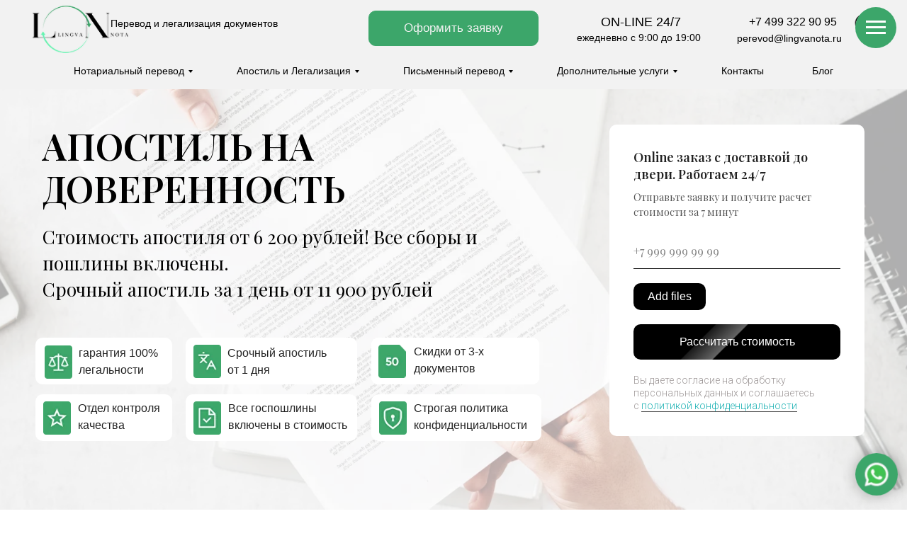

--- FILE ---
content_type: text/html; charset=UTF-8
request_url: https://lingvanota.ru/apostil-na-doverennost
body_size: 88093
content:
<!DOCTYPE html><html><head><meta charset="utf-8" /><meta http-equiv="Content-Type" content="text/html; charset=utf-8" /><meta name="viewport" content="width=device-width, initial-scale=1.0" /> <meta name="google-site-verification" content="gwRgc4hpZSEiGIZrfZ_Ah3roa6HVjZ2YaNJmbfLRhx4" /> <meta name="yandex-verification" content="ded9f0870c1bfefa" /><!--metatextblock--><title>Апостиль на доверенность в Москве и Московской области</title><meta name="description" content="Стоимость апостиля на доверенность от 4 500 рублей за 7 дней! Все сборы и пошлины включены. Делаем апостиль за 1 день! Доставка по всей России. Оплата удобным способом. Скидки для постоянных клиентов. " /> <meta property="og:url" content="https://lingvanota.ru/apostil-na-doverennost" /><meta property="og:title" content="Апостиль на доверенность в Москве и Московской области" /><meta property="og:description" content="Стоимость апостиля на доверенность от 4 500 рублей за 7 дней! Все сборы и пошлины включены. Делаем апостиль за 1 день! Доставка по всей России. Оплата удобным способом. Скидки для постоянных клиентов. " /><meta property="og:type" content="website" /><meta property="og:image" content="https://static.tildacdn.com/tild3037-3062-4230-b135-323631643766/favicon_5.ico" /><link rel="canonical" href="https://lingvanota.ru/apostil-na-doverennost"><!--/metatextblock--><meta name="format-detection" content="telephone=no" /><meta http-equiv="x-dns-prefetch-control" content="on"><link rel="dns-prefetch" href="https://ws.tildacdn.com"><link rel="dns-prefetch" href="https://static.tildacdn.com"><link rel="shortcut icon" href="https://static.tildacdn.com/tild3534-3537-4237-b230-656565336261/favicon_10.ico" type="image/x-icon" /><link rel="apple-touch-icon" href="https://static.tildacdn.com/tild6534-6437-4064-b966-323330643663/LINGVANOTALOGO_37.png"><link rel="apple-touch-icon" sizes="76x76" href="https://static.tildacdn.com/tild6534-6437-4064-b966-323330643663/LINGVANOTALOGO_37.png"><link rel="apple-touch-icon" sizes="152x152" href="https://static.tildacdn.com/tild6534-6437-4064-b966-323330643663/LINGVANOTALOGO_37.png"><link rel="apple-touch-startup-image" href="https://static.tildacdn.com/tild6534-6437-4064-b966-323330643663/LINGVANOTALOGO_37.png"><meta name="msapplication-TileColor" content="#3ca66a"><meta name="msapplication-TileImage" content="https://static.tildacdn.com/tild3034-3437-4538-a133-373461666635/LINGVANOTALOGO_37.png"><!-- Assets --><script src="https://neo.tildacdn.com/js/tilda-fallback-1.0.min.js" async charset="utf-8"></script><link rel="stylesheet" href="https://static.tildacdn.com/css/tilda-grid-3.0.min.css" type="text/css" media="all" onerror="this.loaderr='y';"/><link rel="stylesheet" href="https://ws.tildacdn.com/project3447676/tilda-blocks-page22179067.min.css?t=1700643054" type="text/css" media="all" onerror="this.loaderr='y';" /><link rel="preconnect" href="https://fonts.gstatic.com"><link href="https://fonts.googleapis.com/css2?family=Playfair+Display:wght@300;400;500;600;700&family=Roboto:wght@300;400;500;700&subset=latin,cyrillic" rel="stylesheet"><link rel="stylesheet" href="https://static.tildacdn.com/css/tilda-animation-2.0.min.css" type="text/css" media="all" onerror="this.loaderr='y';" /><link rel="stylesheet" href="https://static.tildacdn.com/css/tilda-forms-1.0.min.css" type="text/css" media="all" onerror="this.loaderr='y';" /><link rel="stylesheet" href="https://static.tildacdn.com/css/tilda-cover-1.0.min.css" type="text/css" media="all" onerror="this.loaderr='y';" /><link rel="stylesheet" href="https://static.tildacdn.com/css/tilda-menusub-1.0.min.css" type="text/css" media="print" onload="this.media='all';" onerror="this.loaderr='y';" /><noscript><link rel="stylesheet" href="https://static.tildacdn.com/css/tilda-menusub-1.0.min.css" type="text/css" media="all" /></noscript><link rel="stylesheet" href="https://static.tildacdn.com/css/highlight.min.css" type="text/css" media="all" onerror="this.loaderr='y';" /><link rel="stylesheet" href="https://static.tildacdn.com/css/tilda-popup-1.1.min.css" type="text/css" media="print" onload="this.media='all';" onerror="this.loaderr='y';" /><noscript><link rel="stylesheet" href="https://static.tildacdn.com/css/tilda-popup-1.1.min.css" type="text/css" media="all" /></noscript><link rel="stylesheet" href="https://static.tildacdn.com/css/tilda-slds-1.4.min.css" type="text/css" media="print" onload="this.media='all';" onerror="this.loaderr='y';" /><noscript><link rel="stylesheet" href="https://static.tildacdn.com/css/tilda-slds-1.4.min.css" type="text/css" media="all" /></noscript><link rel="stylesheet" href="https://static.tildacdn.com/css/tilda-catalog-1.1.min.css" type="text/css" media="print" onload="this.media='all';" onerror="this.loaderr='y';" /><noscript><link rel="stylesheet" href="https://static.tildacdn.com/css/tilda-catalog-1.1.min.css" type="text/css" media="all" /></noscript><link rel="stylesheet" href="https://static.tildacdn.com/css/tilda-cart-1.0.min.css" type="text/css" media="all" onerror="this.loaderr='y';" /><link rel="stylesheet" href="https://static.tildacdn.com/css/tilda-zoom-2.0.min.css" type="text/css" media="print" onload="this.media='all';" onerror="this.loaderr='y';" /><noscript><link rel="stylesheet" href="https://static.tildacdn.com/css/tilda-zoom-2.0.min.css" type="text/css" media="all" /></noscript><link rel="stylesheet" type="text/css" href="https://ws.tildacdn.com/project3447676/custom.css?t=1700643054"><script nomodule src="https://static.tildacdn.com/js/tilda-polyfill-1.0.min.js" charset="utf-8"></script><script type="text/javascript">function t_onReady(func) {
if (document.readyState != 'loading') {
func();
} else {
document.addEventListener('DOMContentLoaded', func);
}
}
function t_onFuncLoad(funcName, okFunc, time) {
if (typeof window[funcName] === 'function') {
okFunc();
} else {
setTimeout(function() {
t_onFuncLoad(funcName, okFunc, time);
},(time || 100));
}
}function t_throttle(fn, threshhold, scope) {return function () {fn.apply(scope || this, arguments);};}function t396_initialScale(t){var e=document.getElementById("rec"+t);if(e){var r=e.querySelector(".t396__artboard");if(r){var a,i=document.documentElement.clientWidth,l=[],d=r.getAttribute("data-artboard-screens");if(d){d=d.split(",");for(var o=0;o<d.length;o++)l[o]=parseInt(d[o],10)}else l=[320,480,640,960,1200];for(o=0;o<l.length;o++){var n=l[o];n<=i&&(a=n)}var g="edit"===window.allrecords.getAttribute("data-tilda-mode"),u="center"===t396_getFieldValue(r,"valign",a,l),c="grid"===t396_getFieldValue(r,"upscale",a,l),t=t396_getFieldValue(r,"height_vh",a,l),f=t396_getFieldValue(r,"height",a,l),e=!!window.opr&&!!window.opr.addons||!!window.opera||-1!==navigator.userAgent.indexOf(" OPR/");if(!g&&u&&!c&&!t&&f&&!e){for(var s=parseFloat((i/a).toFixed(3)),_=[r,r.querySelector(".t396__carrier"),r.querySelector(".t396__filter")],o=0;o<_.length;o++)_[o].style.height=parseInt(f,10)*s+"px";for(var h=r.querySelectorAll(".t396__elem"),o=0;o<h.length;o++)h[o].style.zoom=s}}}}function t396_getFieldValue(t,e,r,a){var i=a[a.length-1],l=r===i?t.getAttribute("data-artboard-"+e):t.getAttribute("data-artboard-"+e+"-res-"+r);if(!l)for(var d=0;d<a.length;d++){var o=a[d];if(!(o<=r)&&(l=o===i?t.getAttribute("data-artboard-"+e):t.getAttribute("data-artboard-"+e+"-res-"+o)))break}return l}</script><script src="https://static.tildacdn.com/js/jquery-1.10.2.min.js" charset="utf-8" onerror="this.loaderr='y';"></script> <script src="https://static.tildacdn.com/js/tilda-scripts-3.0.min.js" charset="utf-8" defer onerror="this.loaderr='y';"></script><script src="https://ws.tildacdn.com/project3447676/tilda-blocks-page22179067.min.js?t=1700643054" charset="utf-8" async onerror="this.loaderr='y';"></script><script src="https://static.tildacdn.com/js/tilda-lazyload-1.0.min.js" charset="utf-8" async onerror="this.loaderr='y';"></script><script src="https://static.tildacdn.com/js/tilda-animation-2.0.min.js" charset="utf-8" async onerror="this.loaderr='y';"></script><script src="https://static.tildacdn.com/js/tilda-forms-1.0.min.js" charset="utf-8" async onerror="this.loaderr='y';"></script><script src="https://static.tildacdn.com/js/tilda-cover-1.0.min.js" charset="utf-8" async onerror="this.loaderr='y';"></script><script src="https://static.tildacdn.com/js/tilda-zero-1.1.min.js" charset="utf-8" async onerror="this.loaderr='y';"></script><script src="https://static.tildacdn.com/js/tilda-menu-1.0.min.js" charset="utf-8" async onerror="this.loaderr='y';"></script><script src="https://static.tildacdn.com/js/tilda-submenublocks-1.0.min.js" charset="utf-8" async onerror="this.loaderr='y';"></script><script src="https://static.tildacdn.com/js/highlight.min.js" charset="utf-8" onerror="this.loaderr='y';"></script><script src="https://static.tildacdn.com/js/tilda-popup-1.0.min.js" charset="utf-8" async onerror="this.loaderr='y';"></script><script src="https://static.tildacdn.com/js/hammer.min.js" charset="utf-8" async onerror="this.loaderr='y';"></script><script src="https://static.tildacdn.com/js/tilda-slds-1.4.min.js" charset="utf-8" async onerror="this.loaderr='y';"></script><script src="https://static.tildacdn.com/js/tilda-products-1.0.min.js" charset="utf-8" async onerror="this.loaderr='y';"></script><script src="https://static.tildacdn.com/js/tilda-catalog-1.1.min.js" charset="utf-8" async onerror="this.loaderr='y';"></script><script src="https://static.tildacdn.com/js/tilda-map-1.0.min.js" charset="utf-8" async onerror="this.loaderr='y';"></script><script src="https://static.tildacdn.com/js/tilda-menusub-1.0.min.js" charset="utf-8" async onerror="this.loaderr='y';"></script><script src="https://static.tildacdn.com/js/tilda-cart-1.0.min.js" charset="utf-8" async onerror="this.loaderr='y';"></script><script src="https://static.tildacdn.com/js/tilda-animation-ext-1.0.min.js" charset="utf-8" async onerror="this.loaderr='y';"></script><script src="https://static.tildacdn.com/js/tilda-animation-sbs-1.0.min.js" charset="utf-8" async onerror="this.loaderr='y';"></script><script src="https://static.tildacdn.com/js/tilda-zoom-2.0.min.js" charset="utf-8" async onerror="this.loaderr='y';"></script><script src="https://static.tildacdn.com/js/tilda-zero-scale-1.0.min.js" charset="utf-8" async onerror="this.loaderr='y';"></script><script src="https://static.tildacdn.com/js/tilda-skiplink-1.0.min.js" charset="utf-8" async onerror="this.loaderr='y';"></script><script src="https://static.tildacdn.com/js/tilda-events-1.0.min.js" charset="utf-8" async onerror="this.loaderr='y';"></script>
<!-- Global site tag (gtag.js) - Google Ads: 379403899 --> <script async src="https://www.googletagmanager.com/gtag/js?id=AW-379403899"></script> <script> window.dataLayer = window.dataLayer || []; function gtag(){dataLayer.push(arguments);} gtag('js', new Date()); gtag('config', 'AW-379403899'); </script> 
<meta name="mailru-domain" content="cUIgkBdxLL14Y3hW" />
<meta name="yandex-verification" content="899d9ab56973dbc8" />

<!-- Roistat Counter Start 
<script>
(function(w, d, s, h, id) {
    w.roistatProjectId = id; w.roistatHost = h;
    var p = d.location.protocol == "https:" ? "https://" : "http://";
    var u = /^.*roistat_visit=[^;]+(.*)?$/.test(d.cookie) ? "/dist/module.js" : "/api/site/1.0/"+id+"/init?referrer="+encodeURIComponent(d.location.href);
    var js = d.createElement(s); js.charset="UTF-8"; js.async = 1; js.src = p+h+u; var js2 = d.getElementsByTagName(s)[0]; js2.parentNode.insertBefore(js, js2);
})(window, document, 'script', 'cloud.roistat.com', 'ec60daee87e0961d8eef0c2c42370047');
</script>
 Roistat Counter End -->

<!-- BEGIN TILDA INTEGRATION WITH ROISTAT  
<script>
$(function(){
    $("form").each(function(){
        $(this).append('<input type="hidden" name="roistat_url" value="' + window.location.href + '">');
    });
});
</script>
  END TILDA INTEGRATION WITH ROISTAT -->

<script>
    window.onRoistatModuleLoaded = function () {
        window.roistat.multiwidget.isEnabled = false; //Выключить Мультивиджет на странице
        window.roistat.multiwidget.isVisible = false; //Скрыть кнопку Мультивиджета на странице
    };
</script>

<script>
(function () {
function ChangeLinkWA() {
this.text = "Добрый день! Вас приветствует бюро переводов! Для начала диалога, отправьте, пожалуйста, ваш номер обращения: {wz_metric}";
this.cookieSource = "roistat_visit";
}

ChangeLinkWA.prototype.editLink = function (url, id) {
if (
decodeURIComponent(url.split("text=")[1]) ===
this.text.replace(/{wz_metric}/gi, id)
)
return;
var regexNumberPhone = /\d+/;
if (!regexNumberPhone.test(url)) return;
var phone = url.match(regexNumberPhone)[0];
var host = url.split(phone)[0];
var newUrl =
host === "https://wa.me/"
? host.toString()+phone.toString()+"?text="+(this.text.replace(/{wz_metric}/gi, id))
: host.toString()+phone.toString()+"&text="+(this.text.replace(/{wz_metric}/gi, id));
return newUrl;
};

ChangeLinkWA.prototype.getCookie = function (name) {
var cookie = document.cookie;
var matches = cookie.match(
new RegExp(
"(?:^|; )"+(name.replace(/([.$?*|{}()[]\/+^])/g, "\\$1"))+"=([^;]*)"
)
);
return matches ? decodeURIComponent(matches[1]) : undefined;
};

ChangeLinkWA.prototype.censusLinks = function () {
var links = document.querySelectorAll(
'[href*="//wa.me"], [href*="//api.whatsapp.com/send"], [href*="//web.whatsapp.com/send"], [href^="whatsapp://send"]'
);
var id = this.getCookie(this.cookieSource);
var that = this;
links.forEach(function (link) {
var newLink = that.editLink(link.href, id);
if (newLink) link.href = newLink;
});
};

window.addEventListener("DOMContentLoaded", function () {
if (!(window.__wz_scripts && window.__wz_scripts.scriptsChangeLinkWA)) {
if (!window.__wz_scripts) window.__wz_scripts = {};
window.__wz_scripts.scriptsChangeLinkWA = new ChangeLinkWA();
var interval = setInterval(function () {
var id = window.__wz_scripts.scriptsChangeLinkWA.getCookie(
window.__wz_scripts.scriptsChangeLinkWA.cookieSource
);
if (id) {
clearInterval(interval);
window.__wz_scripts.scriptsChangeLinkWA.censusLinks();
}
}, 200);
}
});
})();
</script>

</script>

<script type="text/javascript">window.dataLayer = window.dataLayer || [];</script><!-- Google Tag Manager --><script type="text/javascript">(function(w,d,s,l,i){w[l]=w[l]||[];w[l].push({'gtm.start':
new Date().getTime(),event:'gtm.js'});var f=d.getElementsByTagName(s)[0],
j=d.createElement(s),dl=l!='dataLayer'?'&l='+l:'';j.async=true;j.src=
'https://www.googletagmanager.com/gtm.js?id='+i+dl;f.parentNode.insertBefore(j,f);
})(window,document,'script','dataLayer','GTM-TKKCWMK');</script><!-- End Google Tag Manager --><!-- Global Site Tag (gtag.js) - Google Analytics --><script type="text/javascript" data-tilda-cookie-type="analytics">window.mainTracker='gtag';
window.gtagTrackerID = '--Globalsitetaggtagjs-GoogleAnalytics--scriptasyncsrchttps//wwwgoogletagmanagercom/gtag/jsidG-SGTY43VQXK/scriptscriptwindowdataLayerwindowdataLayerfunctiongtagdataLayerpushargumentsgtagjsnewDategtagconfigG-SGTY43VQXK/script';
function gtag(){dataLayer.push(arguments);}
setTimeout(function(){ (function(w,d,s,i){
var f=d.getElementsByTagName(s)[0],
j=d.createElement(s);j.async=true;j.src='https://www.googletagmanager.com/gtag/js?id='+i;f.parentNode.insertBefore(j,f);
gtag('js', new Date());
gtag('config',i,{});
})(window,document,'script',window.gtagTrackerID);
}, 2000);</script><!-- Facebook Pixel Code --><script type="text/javascript" data-tilda-cookie-type="advertising">setTimeout(function(){!function(f,b,e,v,n,t,s)
{if(f.fbq)return;n=f.fbq=function(){n.callMethod?n.callMethod.apply(n,arguments):n.queue.push(arguments)};
if(!f._fbq)f._fbq=n;n.push=n;n.loaded=!0;n.version='2.0';n.agent='pltilda';
n.queue=[];t=b.createElement(e);t.async=!0;
t.src=v;s=b.getElementsByTagName(e)[0];
s.parentNode.insertBefore(t,s)}(window, document,'script','https://connect.facebook.net/en_US/fbevents.js');
fbq('init', '254690508951537');
fbq('track', 'PageView');
}, 2000);</script><!-- End Facebook Pixel Code --><script type="text/javascript">(function () {
if((/bot|google|yandex|baidu|bing|msn|duckduckbot|teoma|slurp|crawler|spider|robot|crawling|facebook/i.test(navigator.userAgent))===false && typeof(sessionStorage)!='undefined' && sessionStorage.getItem('visited')!=='y' && document.visibilityState){
var style=document.createElement('style');
style.type='text/css';
style.innerHTML='@media screen and (min-width: 980px) {.t-records {opacity: 0;}.t-records_animated {-webkit-transition: opacity ease-in-out .2s;-moz-transition: opacity ease-in-out .2s;-o-transition: opacity ease-in-out .2s;transition: opacity ease-in-out .2s;}.t-records.t-records_visible {opacity: 1;}}';
document.getElementsByTagName('head')[0].appendChild(style);
function t_setvisRecs(){
var alr=document.querySelectorAll('.t-records');
Array.prototype.forEach.call(alr, function(el) {
el.classList.add("t-records_animated");
});
setTimeout(function () {
Array.prototype.forEach.call(alr, function(el) {
el.classList.add("t-records_visible");
});
sessionStorage.setItem("visited", "y");
}, 400);
} 
document.addEventListener('DOMContentLoaded', t_setvisRecs);
}
})();</script></head><body class="t-body" style="margin:0;"><!--allrecords--><div id="allrecords" class="t-records" data-hook="blocks-collection-content-node" data-tilda-project-id="3447676" data-tilda-page-id="22179067" data-tilda-page-alias="apostil-na-doverennost" data-tilda-formskey="495bd6bd8db46de33d31febde08927a2" data-tilda-lazy="yes" data-tilda-project-headcode="yes" ><!--header--><header id="t-header" class="t-records" data-hook="blocks-collection-content-node" data-tilda-project-id="3447676" data-tilda-page-id="26063832" data-tilda-page-alias="header" data-tilda-formskey="495bd6bd8db46de33d31febde08927a2" data-tilda-lazy="yes" data-tilda-project-headcode="yes" ><div id="rec420699452" class="r t-rec" style=" " data-animationappear="off" data-record-type="360" ><!-- T360 --><style>@media screen and (min-width: 980px) {
.t-records {
opacity: 0;
}
.t-records_animated {
-webkit-transition: opacity ease-in-out 1s;
-moz-transition: opacity ease-in-out 1s;
-o-transition: opacity ease-in-out 1s;
transition: opacity ease-in-out 1s;
}
.t-records.t-records_visible,
.t-records .t-records {
opacity: 1;
}
}</style><script>t_onReady(function () {
var allRecords = document.querySelector('.t-records');
window.addEventListener('pageshow', function (event) {
if (event.persisted) {
allRecords.classList.add('t-records_visible');
}
});
var rec = document.querySelector('#rec420699452');
if (!rec) return;
rec.setAttribute('data-animationappear', 'off');
rec.style.opacity = '1';
allRecords.classList.add('t-records_animated');
setTimeout(function () {
allRecords.classList.add('t-records_visible');
}, 200);
});</script><script>t_onReady(function () {
var selects = 'button:not(.t-submit):not(.t835__btn_next):not(.t835__btn_prev):not(.t835__btn_result):not(.t862__btn_next):not(.t862__btn_prev):not(.t862__btn_result):not(.t854__news-btn):not(.t862__btn_next),' +
'a:not([href*="#"]):not(.carousel-control):not(.t-carousel__control):not(.t807__btn_reply):not([href^="#price"]):not([href^="javascript"]):not([href^="mailto"]):not([href^="tel"]):not([href^="link_sub"]):not(.js-feed-btn-show-more):not(.t367__opener):not([href^="https://www.dropbox.com/"])';
var elements = document.querySelectorAll(selects);
Array.prototype.forEach.call(elements, function (element) {
if (element.getAttribute('data-menu-submenu-hook')) return;
element.addEventListener('click', function (event) {
var goTo = this.getAttribute('href');
if (goTo !== null) {
var ctrl = event.ctrlKey;
var cmd = event.metaKey && navigator.platform.indexOf('Mac') !== -1;
if (!ctrl && !cmd) {
var target = this.getAttribute('target');
if (target !== '_blank') {
event.preventDefault();
var allRecords = document.querySelector('.t-records');
if (allRecords) {
allRecords.classList.remove('t-records_visible');
}
setTimeout(function () {
window.location = goTo;
}, 500);
}
}
}
});
});
});</script></div><div id="rec479073137" class="r t-rec t-rec_pt_0 t-rec_pb_0 t-screenmin-980px" style="padding-top:0px;padding-bottom:0px; " data-animationappear="off" data-record-type="396" data-screen-min="980px" ><!-- T396 --><style>#rec479073137 .t396__artboard {height: 80px; background-color: #f2f2f2; }#rec479073137 .t396__filter {height: 80px; }#rec479073137 .t396__carrier{height: 80px;background-position: center top;background-attachment: fixed;transform: translate3d(0, 0, 0);-moz-transform: unset;background-size: cover;background-repeat: no-repeat;}@media screen and (min-width: 1199px) {#rec479073137 .t396__carrier-wrapper {position: absolute;width: 100%;height: 100%;top: 0;left: 0;-webkit-clip-path: inset(0 0 0 0);clip-path: inset(0 0 0 0);}#rec479073137 .t396__carrier{position: fixed;display: block;width: 100%;height: 100%;top: 0;left: 0;background-size: cover;background-position: center top;transform: translateZ(0);will-change: transform;pointer-events: none;}}@media screen and (max-width: 1199px) {#rec479073137 .t396__artboard {height: 80px;}#rec479073137 .t396__filter {height: 80px;}#rec479073137 .t396__carrier {height: 80px;background-attachment: scroll;}}@media screen and (max-width: 959px) {#rec479073137 .t396__artboard {min-height: 80px;height: 100vh;}#rec479073137 .t396__filter {min-height: 80px;height: 100vh;}#rec479073137 .t396__carrier {min-height: 80px;height: 100vh;background-attachment: scroll;}}@media screen and (max-width: 639px) {#rec479073137 .t396__artboard {}#rec479073137 .t396__filter {}#rec479073137 .t396__carrier {background-attachment: scroll;}}@media screen and (max-width: 479px) {#rec479073137 .t396__artboard {min-height: 50px;}#rec479073137 .t396__filter {min-height: 50px; }#rec479073137 .t396__carrier {min-height: 50px;background-position: center top;background-attachment: scroll;}} #rec479073137 .tn-elem[data-elem-id="1608988181552"] { color: #f2f2f2; text-align: center; z-index: 2; top: calc(40px - 25px + 0px);left: calc(50% - 120px + 0px);width: 240px;height:50px;}#rec479073137 .tn-elem[data-elem-id="1608988181552"] .tn-atom { color: #f2f2f2; font-size: 17px; font-family: 'Arial',Arial,sans-serif; line-height: 1.55; font-weight: 400; border-width: 1px; border-radius: 10px; background-color: #3ca66a; background-position: center center;border-color: #3ca66a ;border-style: solid ; transition: background-color 0.2s ease-in-out, color 0.2s ease-in-out, border-color 0.2s ease-in-out; box-shadow: 0px 0px 0px 0px rgba(0,0,0,0.4);}@media (hover), (min-width:0\0) {#rec479073137 .tn-elem[data-elem-id="1608988181552"] .tn-atom:hover {background-color: #262626;background-image: none; border-color: #262626; }#rec479073137 .tn-elem[data-elem-id="1608988181552"] .tn-atom:hover {color: #ffffff;}}@media screen and (max-width: 1199px) {#rec479073137 .tn-elem[data-elem-id="1608988181552"] {top: calc(40px - 25px + 0px);left: calc(50% - 120px + 0px);width: 220px;height: 50px;}#rec479073137 .tn-elem[data-elem-id="1608988181552"] .tn-atom { font-size: 16px; }}@media screen and (max-width: 959px) {#rec479073137 .tn-elem[data-elem-id="1608988181552"] {top: calc(40px - 25px + 0px);left: calc(50% - 120px + 0px);width: 211px;height: 50px;}#rec479073137 .tn-elem[data-elem-id="1608988181552"] .tn-atom { font-size: 14px; }}@media screen and (max-width: 639px) {#rec479073137 .tn-elem[data-elem-id="1608988181552"] {top: calc(40px - 25px + 0px);left: calc(50% - 120px + 0px);width: 184px;height: 40px;}}@media screen and (max-width: 479px) {#rec479073137 .tn-elem[data-elem-id="1608988181552"] {top: calc(40px - 25px + 0px);left: calc(50% - 120px + 0px);width: 160px;height: 40px;}#rec479073137 .tn-elem[data-elem-id="1608988181552"] .tn-atom { font-size: 14px; background-color: #ff1f37; }} #rec479073137 .tn-elem[data-elem-id="1608990707773"] { color: #000000; text-align: center; z-index: 3; top: 24px;left: calc(50% + 600px - 218px + -1px);width: 218px;}#rec479073137 .tn-elem[data-elem-id="1608990707773"] .tn-atom { color: #000000; font-size: 16px; font-family: 'Arial',Arial,sans-serif; line-height: 1.55; font-weight: 400; background-position: center center;border-color: transparent ;border-style: solid ; }@media screen and (max-width: 1199px) {#rec479073137 .tn-elem[data-elem-id="1608990707773"] {top: 20px;left: calc(50% + 480px - 218px + -18px);width: 168px;}#rec479073137 .tn-elem[data-elem-id="1608990707773"] .tn-atom { font-size: 16px; }}@media screen and (max-width: 959px) {#rec479073137 .tn-elem[data-elem-id="1608990707773"] {top: 60px;left: calc(50% + 320px - 218px + -147px);}#rec479073137 .tn-elem[data-elem-id="1608990707773"] .tn-atom { font-size: 14px; }}@media screen and (max-width: 639px) {#rec479073137 .tn-elem[data-elem-id="1608990707773"] {top: 70px;left: calc(50% + 240px - 218px + -730px);width: 120px;}}@media screen and (max-width: 479px) {} #rec479073137 .tn-elem[data-elem-id="1609073413450"] { color: #000000; z-index: 4; top: 45px;left: calc(100% - 171px + -119px);width: 171px;}#rec479073137 .tn-elem[data-elem-id="1609073413450"] .tn-atom { color: #000000; font-size: 14px; font-family: 'Roboto',Arial,sans-serif; line-height: 1.55; font-weight: 400; background-position: center center;border-color: transparent ;border-style: solid ; }@media screen and (max-width: 1199px) {#rec479073137 .tn-elem[data-elem-id="1609073413450"] {top: 55px;left: calc(100% - 171px + 674px);}}@media screen and (max-width: 959px) {#rec479073137 .tn-elem[data-elem-id="1609073413450"] {top: 140px;left: calc(100% - 171px + -460px);}}@media screen and (max-width: 639px) {#rec479073137 .tn-elem[data-elem-id="1609073413450"] {top: 50pxpx;left: calc(100% - 171px + -750pxpx);}}@media screen and (max-width: 479px) {} #rec479073137 .tn-elem[data-elem-id="1648048425069"] { color: #000000; text-align: center; z-index: 5; top: calc(80px + -15px);left: calc(50% + 600px - 218px + -17px);width: 218px;}#rec479073137 .tn-elem[data-elem-id="1648048425069"] .tn-atom { color: #000000; font-size: 14px; font-family: 'Arial',Arial,sans-serif; line-height: 1.55; font-weight: 400; background-position: center center;border-color: transparent ;border-style: solid ; }@media screen and (max-width: 1199px) {#rec479073137 .tn-elem[data-elem-id="1648048425069"] {top: calc(80px + -19px);left: calc(50% + 480px - 218px + -171px);width: 168px;}}@media screen and (max-width: 959px) {#rec479073137 .tn-elem[data-elem-id="1648048425069"] {top: calc(80px + 52px);left: calc(50% + 320px - 218px + -922px);}}@media screen and (max-width: 639px) {#rec479073137 .tn-elem[data-elem-id="1648048425069"] {top: calc(80px + -18px);left: calc(50% + 240px - 218px + -904px);}}@media screen and (max-width: 479px) {#rec479073137 .tn-elem[data-elem-id="1648048425069"] {top: calc(80px + -20px);left: calc(50% + 160px - 218px + -776px);}} #rec479073137 .tn-elem[data-elem-id="1657781704816"] { color: #000000; z-index: 6; top: 43px;left: calc(50% - 600px + 774px);width: 180px;}#rec479073137 .tn-elem[data-elem-id="1657781704816"] .tn-atom { color: #000000; font-size: 14px; font-family: 'Arial',Arial,sans-serif; line-height: 1.55; font-weight: 400; background-position: center center;border-color: transparent ;border-style: solid ; }@media screen and (max-width: 1199px) {#rec479073137 .tn-elem[data-elem-id="1657781704816"] {top: 39px;left: calc(50% - 480px + 818px);}}@media screen and (max-width: 959px) {#rec479073137 .tn-elem[data-elem-id="1657781704816"] {top: 55pxpx;left: calc(50% - 320px + -440pxpx);}}@media screen and (max-width: 639px) {#rec479073137 .tn-elem[data-elem-id="1657781704816"] {top: 50pxpx;left: calc(50% - 240px + -750pxpx);}}@media screen and (max-width: 479px) {} #rec479073137 .tn-elem[data-elem-id="1660337940685"] { color: #000000; text-align: center; z-index: 7; top: 18px;left: calc(50% - 600px + 779px);width: 171px;}#rec479073137 .tn-elem[data-elem-id="1660337940685"] .tn-atom { color: #000000; font-size: 18px; font-family: 'Arial',Arial,sans-serif; line-height: 1.55; font-weight: 400; background-position: center center;border-color: transparent ;border-style: solid ; }@media screen and (max-width: 1199px) {#rec479073137 .tn-elem[data-elem-id="1660337940685"] {top: 14px;left: calc(50% - 480px + 823px);}}@media screen and (max-width: 959px) {#rec479073137 .tn-elem[data-elem-id="1660337940685"] {top: 65pxpx;left: calc(50% - 320px + -430pxpx);}}@media screen and (max-width: 639px) {#rec479073137 .tn-elem[data-elem-id="1660337940685"] {top: 60pxpx;left: calc(50% - 240px + -740pxpx);}}@media screen and (max-width: 479px) {} #rec479073137 .tn-elem[data-elem-id="1660719510149"] { z-index: 8; top: calc(40px - 0px + 0px);left: 0px;width: 225px;}#rec479073137 .tn-elem[data-elem-id="1660719510149"] .tn-atom { background-position: center center;border-color: transparent ;border-style: solid ; }@media screen and (max-width: 1199px) {}@media screen and (max-width: 959px) {}@media screen and (max-width: 639px) {}@media screen and (max-width: 479px) {} #rec479073137 .tn-elem[data-elem-id="1660900560997"] { color: #000000; z-index: 9; top: 235px;left: calc(50% - 600px + -690px);width: 78px;}#rec479073137 .tn-elem[data-elem-id="1660900560997"] .tn-atom { color: #000000; font-size: 10px; font-family: 'Arial',Arial,sans-serif; line-height: 1.55; font-weight: 400; background-position: center center;border-color: transparent ;border-style: solid ; }@media screen and (max-width: 1199px) {#rec479073137 .tn-elem[data-elem-id="1660900560997"] {top: 60px;left: calc(50% - 480px + -600px);}}@media screen and (max-width: 959px) {#rec479073137 .tn-elem[data-elem-id="1660900560997"] {top: 55pxpx;left: calc(50% - 320px + -440pxpx);}}@media screen and (max-width: 639px) {#rec479073137 .tn-elem[data-elem-id="1660900560997"] {top: 50pxpx;left: calc(50% - 240px + -750pxpx);}}@media screen and (max-width: 479px) {} #rec479073137 .tn-elem[data-elem-id="1660900394901"] { z-index: 10; top: 275px;left: calc(50% - 600px + -700px);width: 38px;}#rec479073137 .tn-elem[data-elem-id="1660900394901"] .tn-atom { background-position: center center;border-color: transparent ;border-style: solid ; }@media screen and (max-width: 1199px) {#rec479073137 .tn-elem[data-elem-id="1660900394901"] {top: 35px;left: calc(50% - 480px + -650px);width: 43px;}}@media screen and (max-width: 959px) {}@media screen and (max-width: 639px) {}@media screen and (max-width: 479px) {} #rec479073137 .tn-elem[data-elem-id="1608990359783"] { color: #000000; z-index: 11; top: 23px;left: calc(50% - 600px + 116px);width: 242px;}#rec479073137 .tn-elem[data-elem-id="1608990359783"] .tn-atom { color: #000000; font-size: 14px; font-family: 'Arial',Arial,sans-serif; line-height: 1.55; font-weight: 400; background-position: center center;border-color: transparent ;border-style: solid ; }@media screen and (max-width: 1199px) {#rec479073137 .tn-elem[data-elem-id="1608990359783"] {top: 18px;left: calc(50% - 480px + 171px);width: 159px;}#rec479073137 .tn-elem[data-elem-id="1608990359783"] {text-align: center;}#rec479073137 .tn-elem[data-elem-id="1608990359783"] .tn-atom { font-size: 14px; }}@media screen and (max-width: 959px) {#rec479073137 .tn-elem[data-elem-id="1608990359783"] {top: 15px;left: calc(50% - 320px + -530px);}}@media screen and (max-width: 639px) {#rec479073137 .tn-elem[data-elem-id="1608990359783"] {top: 10px;left: calc(50% - 240px + -820px);}}@media screen and (max-width: 479px) {} #rec479073137 .tn-elem[data-elem-id="1688985429541"] { z-index: 12; top: 18px;left: calc(50% - 600px + 1164px);width: 36px;}#rec479073137 .tn-elem[data-elem-id="1688985429541"] .tn-atom { background-position: center center;border-color: transparent ;border-style: solid ; }@media screen and (max-width: 1199px) {}@media screen and (max-width: 959px) {}@media screen and (max-width: 639px) {}@media screen and (max-width: 479px) {}</style><div class='t396'><div class="t396__artboard" data-artboard-recid="479073137" data-artboard-screens="320,480,640,960,1200" data-artboard-height="80" data-artboard-valign="center" data-artboard-upscale="grid" data-artboard-height-res-320="50" data-artboard-upscale-res-320="grid" data-artboard-height-res-640="80" data-artboard-height_vh-res-640="100" data-artboard-height-res-960="80" 
><div class="t396__carrier-wrapper" ><div class="t396__carrier" data-artboard-recid="479073137"></div></div><div class="t396__filter" data-artboard-recid="479073137"></div><div class='t396__elem tn-elem tn-elem__4790731371608988181552' data-elem-id='1608988181552' data-elem-type='button' data-field-top-value="0" data-field-left-value="0" data-field-height-value="50" data-field-width-value="240" data-field-axisy-value="center" data-field-axisx-value="center" data-field-container-value="window" data-field-topunits-value="%" data-field-leftunits-value="%" data-field-heightunits-value="px" data-field-widthunits-value="px" data-animate-fix="0" data-field-top-res-320-value="0" data-field-left-res-320-value="0" data-field-height-res-320-value="40" data-field-width-res-320-value="160" data-field-top-res-480-value="0" data-field-left-res-480-value="0" data-field-height-res-480-value="40" data-field-width-res-480-value="184" data-field-top-res-640-value="0" data-field-left-res-640-value="0" data-field-height-res-640-value="50" data-field-width-res-640-value="211" data-field-axisy-res-640-value="center" data-field-axisx-res-640-value="center" data-field-container-res-640-value="window" data-field-topunits-res-640-value="%" data-field-leftunits-res-640-value="%" data-field-top-res-960-value="0" data-field-left-res-960-value="0" data-field-height-res-960-value="50" data-field-width-res-960-value="220" 
><a class='tn-atom js-click-zero-stat' href="#popup:menubottom" data-tilda-event-name="/tilda/click/rec479073137/button1608988181552">Оформить заявку</a></div><div class='t396__elem tn-elem tn-elem__4790731371608990707773' data-elem-id='1608990707773' data-elem-type='text' data-field-top-value="24" data-field-left-value="-1" data-field-width-value="218" data-field-axisy-value="top" data-field-axisx-value="right" data-field-container-value="grid" data-field-topunits-value="%" data-field-leftunits-value="%" data-field-heightunits-value="" data-field-widthunits-value="px" data-field-top-res-480-value="70" data-field-left-res-480-value="-730" data-field-width-res-480-value="120" data-field-top-res-640-value="60" data-field-left-res-640-value="-147" data-field-top-res-960-value="20" data-field-left-res-960-value="-18" data-field-width-res-960-value="168" 
><div class='tn-atom'><a href="tel:+7 926 87 20 772"style="color: inherit">+7 499 322 90 95<br></a></div> </div><div class='t396__elem tn-elem tn-elem__4790731371609073413450' data-elem-id='1609073413450' data-elem-type='text' data-field-top-value="45" data-field-left-value="-119" data-field-width-value="171" data-field-axisy-value="top" data-field-axisx-value="right" data-field-container-value="window" data-field-topunits-value="px" data-field-leftunits-value="px" data-field-heightunits-value="" data-field-widthunits-value="px" data-field-top-res-480-value="50px" data-field-left-res-480-value="-750px" data-field-top-res-640-value="140" data-field-left-res-640-value="-460" data-field-top-res-960-value="55" data-field-left-res-960-value="674" 
><div class='tn-atom'><a href="mailto:info@miromax-translate.ru"style="color: inherit"></a></div> </div><div class='t396__elem tn-elem tn-elem__4790731371648048425069' data-elem-id='1648048425069' data-elem-type='text' data-field-top-value="-15" data-field-left-value="-17" data-field-width-value="218" data-field-axisy-value="bottom" data-field-axisx-value="right" data-field-container-value="grid" data-field-topunits-value="px" data-field-leftunits-value="px" data-field-heightunits-value="" data-field-widthunits-value="px" data-field-top-res-320-value="-20" data-field-left-res-320-value="-776" data-field-top-res-480-value="-18" data-field-left-res-480-value="-904" data-field-top-res-640-value="52" data-field-left-res-640-value="-922" data-field-top-res-960-value="-19" data-field-left-res-960-value="-171" data-field-width-res-960-value="168" 
><div class='tn-atom'><a href="mailto:info@miromax-translate.ru"style="color: inherit">perevod@lingvanota.ru</a></div> </div><div class='t396__elem tn-elem tn-elem__4790731371657781704816' data-elem-id='1657781704816' data-elem-type='text' data-field-top-value="43" data-field-left-value="774" data-field-width-value="180" data-field-axisy-value="top" data-field-axisx-value="left" data-field-container-value="grid" data-field-topunits-value="px" data-field-leftunits-value="px" data-field-heightunits-value="" data-field-widthunits-value="px" data-field-top-res-480-value="50px" data-field-left-res-480-value="-750px" data-field-top-res-640-value="55px" data-field-left-res-640-value="-440px" data-field-top-res-960-value="39" data-field-left-res-960-value="818" 
><div class='tn-atom'field='tn_text_1657781704816'>ежедневно с 9:00 до 19:00</div> </div><div class='t396__elem tn-elem tn-elem__4790731371660337940685' data-elem-id='1660337940685' data-elem-type='text' data-field-top-value="18" data-field-left-value="779" data-field-width-value="171" data-field-axisy-value="top" data-field-axisx-value="left" data-field-container-value="grid" data-field-topunits-value="px" data-field-leftunits-value="px" data-field-heightunits-value="" data-field-widthunits-value="px" data-field-top-res-480-value="60px" data-field-left-res-480-value="-740px" data-field-top-res-640-value="65px" data-field-left-res-640-value="-430px" data-field-top-res-960-value="14" data-field-left-res-960-value="823" 
><div class='tn-atom'field='tn_text_1660337940685'>ON-LINE 24/7</div> </div><div class='t396__elem tn-elem tn-elem__4790731371660719510149' data-elem-id='1660719510149' data-elem-type='image' data-field-top-value="0" data-field-left-value="0" data-field-width-value="225" data-field-axisy-value="center" data-field-axisx-value="left" data-field-container-value="window" data-field-topunits-value="px" data-field-leftunits-value="px" data-field-heightunits-value="" data-field-widthunits-value="px" data-field-filewidth-value="1050" data-field-fileheight-value="600" 
><a class='tn-atom' href="https://lingvanota.ru" ><img class='tn-atom__img t-img' data-original='https://static.tildacdn.com/tild3039-3735-4361-b339-303930366561/2.png' alt='' imgfield='tn_img_1660719510149' /></a></div><div class='t396__elem tn-elem tn-elem__4790731371660900560997' data-elem-id='1660900560997' data-elem-type='text' data-field-top-value="235" data-field-left-value="-690" data-field-width-value="78" data-field-axisy-value="top" data-field-axisx-value="left" data-field-container-value="grid" data-field-topunits-value="px" data-field-leftunits-value="px" data-field-heightunits-value="" data-field-widthunits-value="px" data-field-top-res-480-value="50px" data-field-left-res-480-value="-750px" data-field-top-res-640-value="55px" data-field-left-res-640-value="-440px" data-field-top-res-960-value="60" data-field-left-res-960-value="-600" 
><div class='tn-atom'field='tn_text_1660900560997'>11 офисов</div> </div><div class='t396__elem tn-elem tn-elem__4790731371660900394901' data-elem-id='1660900394901' data-elem-type='image' data-field-top-value="275" data-field-left-value="-700" data-field-width-value="38" data-field-axisy-value="top" data-field-axisx-value="left" data-field-container-value="grid" data-field-topunits-value="px" data-field-leftunits-value="px" data-field-heightunits-value="" data-field-widthunits-value="px" data-field-filewidth-value="200" data-field-fileheight-value="200" data-field-top-res-960-value="35" data-field-left-res-960-value="-650" data-field-width-res-960-value="43" 
><div class='tn-atom' ><img class='tn-atom__img t-img' data-original='https://static.tildacdn.com/tild6330-3463-4539-a233-373361316135/Location_1.png' alt='' imgfield='tn_img_1660900394901' /></div></div><div class='t396__elem tn-elem tn-elem__4790731371608990359783' data-elem-id='1608990359783' data-elem-type='text' data-field-top-value="23" data-field-left-value="116" data-field-width-value="242" data-field-axisy-value="top" data-field-axisx-value="left" data-field-container-value="grid" data-field-topunits-value="px" data-field-leftunits-value="px" data-field-heightunits-value="" data-field-widthunits-value="px" data-field-top-res-480-value="10" data-field-left-res-480-value="-820" data-field-top-res-640-value="15" data-field-left-res-640-value="-530" data-field-top-res-960-value="18" data-field-left-res-960-value="171" data-field-width-res-960-value="159" 
><h2 class='tn-atom'field='tn_text_1608990359783'>Перевод и легализация документов</h2> </div><div class='t396__elem tn-elem tn-elem__4790731371688985429541' data-elem-id='1688985429541' data-elem-type='image' data-field-top-value="18" data-field-left-value="1164" data-field-width-value="36" data-field-axisy-value="top" data-field-axisx-value="left" data-field-container-value="grid" data-field-topunits-value="px" data-field-leftunits-value="px" data-field-heightunits-value="" data-field-widthunits-value="px" data-field-filewidth-value="50" data-field-fileheight-value="50" 
><a class='tn-atom' href="#opensearch" ><img class='tn-atom__img t-img' data-original='https://static.tildacdn.com/tild6337-3164-4933-b031-373762353030/icons8--50_1.png' alt='' imgfield='tn_img_1688985429541' /></a></div></div> </div> <script>t_onReady(function () {
t_onFuncLoad('t396_init', function () {
t396_init('479073137');
});
});</script><!-- /T396 --></div><div id="rec622343826" class="r t-rec t-rec_pt_0 t-rec_pb_0 t-screenmin-980px" style="padding-top:0px;padding-bottom:0px; " data-animationappear="off" data-record-type="466" data-screen-min="980px" ><!-- T466 --><style>#rec622343826 .t228__list_item .t-active{
font-weight:500 !important; }</style><div id="nav622343826marker"></div><div id="nav622343826" class="t466 t466__positionstatic" data-menu="yes" data-appearoffset="" style="top: 10px; margin-bottom: 10px;"><div class="t466__container"><div class="t466__container__bg t466__container__bg_main" style="background-color: rgba(242,242,242,1); " data-bgcolor-hex="#f2f2f2" data-bgcolor-rgba="rgba(242,242,242,1)" data-bgopacity="1" data-menu-shadow="0px 1px 3px rgba(0,0,0,0.)"></div><div class="t466__item t466__menu"><a class="t-name t-descr_xxs t-menu__link-item" href="#submenu:notperevod" style="color:#000000;font-size:14px;font-weight:400;font-family:'Arial';" data-menu-item-number="1">Нотариальный перевод</a></div><div class="t466__item t466__menu"><a class="t-name t-descr_xxs t-menu__link-item" href="#submenu:apostil" style="color:#000000;font-size:14px;font-weight:400;font-family:'Arial';" data-menu-item-number="2">Апостиль и Легализация</a></div><div class="t466__item t466__menu"><a class="t-name t-descr_xxs t-menu__link-item" href="#submenu:pismen" style="color:#000000;font-size:14px;font-weight:400;font-family:'Arial';" data-menu-item-number="3">Письменный перевод</a></div><div class="t466__item t466__menu"><a class="t-name t-descr_xxs t-menu__link-item" href="#submenu:dop" style="color:#000000;font-size:14px;font-weight:400;font-family:'Arial';" data-menu-item-number="4">Дополнительные услуги</a></div><div class="t466__item t466__menu"><a class="t-name t-descr_xxs t-menu__link-item" href="#offices" style="color:#000000;font-size:14px;font-weight:400;font-family:'Arial';" data-menu-item-number="5">Контакты</a></div><div class="t466__item t466__menu"><a class="t-name t-descr_xxs t-menu__link-item" href="/statii" style="color:#000000;font-size:14px;font-weight:400;font-family:'Arial';" data-menu-item-number="6">Блог</a></div><button type="button" 
class="t-menuburger t-menuburger_first t-menuburger__small" 
aria-label="Навигационное меню" 
aria-expanded="false"><span style="background-color:#000000;"></span><span style="background-color:#000000;"></span><span style="background-color:#000000;"></span><span style="background-color:#000000;"></span></button><script>function t_menuburger_init(recid) {
var rec = document.querySelector('#rec' + recid);
if (!rec) return;
var burger = rec.querySelector('.t-menuburger');
if (!burger) return;
var isSecondStyle = burger.classList.contains('t-menuburger_second');
if (isSecondStyle && !window.isMobile && !('ontouchend' in document)) {
burger.addEventListener('mouseenter', function() {
if (burger.classList.contains('t-menuburger-opened')) return;
burger.classList.remove('t-menuburger-unhovered');
burger.classList.add('t-menuburger-hovered');
});
burger.addEventListener('mouseleave', function() {
if (burger.classList.contains('t-menuburger-opened')) return;
burger.classList.remove('t-menuburger-hovered');
burger.classList.add('t-menuburger-unhovered');
setTimeout(function() {
burger.classList.remove('t-menuburger-unhovered');
}, 300);
});
}
burger.addEventListener('click', function() {
if (!burger.closest('.tmenu-mobile') &&
!burger.closest('.t450__burger_container') &&
!burger.closest('.t466__container') &&
!burger.closest('.t204__burger') &&
!burger.closest('.t199__js__menu-toggler')) {
burger.classList.toggle('t-menuburger-opened');
burger.classList.remove('t-menuburger-unhovered');
}
});
var menu = rec.querySelector('[data-menu="yes"]');
if (!menu) return;
var menuLinks = menu.querySelectorAll('.t-menu__link-item');
var submenuClassList = ['t978__menu-link_hook', 't978__tm-link', 't966__tm-link', 't794__tm-link', 't-menusub__target-link'];
Array.prototype.forEach.call(menuLinks, function (link) {
link.addEventListener('click', function () {
var isSubmenuHook = submenuClassList.some(function (submenuClass) {
return link.classList.contains(submenuClass);
});
if (isSubmenuHook) return;
burger.classList.remove('t-menuburger-opened');
});
});
menu.addEventListener('clickedAnchorInTooltipMenu', function () {
burger.classList.remove('t-menuburger-opened');
});
}
t_onReady(function() {
t_onFuncLoad('t_menuburger_init', function(){t_menuburger_init('622343826');});
});</script><style>.t-menuburger {
position: relative;
flex-shrink: 0;
width: 28px;
height: 20px;
padding: 0;
border: none;
background-color: transparent;
outline: none;
-webkit-transform: rotate(0deg);
transform: rotate(0deg);
transition: transform .5s ease-in-out;
cursor: pointer;
z-index: 999;
}
/*---menu burger lines---*/
.t-menuburger span {
display: block;
position: absolute;
width: 100%;
opacity: 1;
left: 0;
-webkit-transform: rotate(0deg);
transform: rotate(0deg);
transition: .25s ease-in-out;
height: 3px;
background-color: #000;
}
.t-menuburger span:nth-child(1) {
top: 0px;
}
.t-menuburger span:nth-child(2),
.t-menuburger span:nth-child(3) {
top: 8px;
}
.t-menuburger span:nth-child(4) {
top: 16px;
}
/*menu burger big*/
.t-menuburger__big {
width: 42px;
height: 32px;
}
.t-menuburger__big span {
height: 5px;
}
.t-menuburger__big span:nth-child(2),
.t-menuburger__big span:nth-child(3) {
top: 13px;
}
.t-menuburger__big span:nth-child(4) {
top: 26px;
}
/*menu burger small*/
.t-menuburger__small {
width: 22px;
height: 14px;
}
.t-menuburger__small span {
height: 2px;
}
.t-menuburger__small span:nth-child(2),
.t-menuburger__small span:nth-child(3) {
top: 6px;
}
.t-menuburger__small span:nth-child(4) {
top: 12px;
}
/*menu burger opened*/
.t-menuburger-opened span:nth-child(1) {
top: 8px;
width: 0%;
left: 50%;
}
.t-menuburger-opened span:nth-child(2) {
-webkit-transform: rotate(45deg);
transform: rotate(45deg);
}
.t-menuburger-opened span:nth-child(3) {
-webkit-transform: rotate(-45deg);
transform: rotate(-45deg);
}
.t-menuburger-opened span:nth-child(4) {
top: 8px;
width: 0%;
left: 50%;
}
.t-menuburger-opened.t-menuburger__big span:nth-child(1) {
top: 6px;
}
.t-menuburger-opened.t-menuburger__big span:nth-child(4) {
top: 18px;
}
.t-menuburger-opened.t-menuburger__small span:nth-child(1),
.t-menuburger-opened.t-menuburger__small span:nth-child(4) {
top: 6px;
}
/*---menu burger first style---*/
@media (hover), (min-width:0\0) {
.t-menuburger_first:hover span:nth-child(1) {
transform: translateY(1px);
}
.t-menuburger_first:hover span:nth-child(4) {
transform: translateY(-1px);
}
.t-menuburger_first.t-menuburger__big:hover span:nth-child(1) {
transform: translateY(3px);
}
.t-menuburger_first.t-menuburger__big:hover span:nth-child(4) {
transform: translateY(-3px);
}
}
/*---menu burger second style---*/
.t-menuburger_second span:nth-child(2),
.t-menuburger_second span:nth-child(3) {
width: 80%;
left: 20%;
right: 0;
}
@media (hover), (min-width:0\0) {
.t-menuburger_second.t-menuburger-hovered span:nth-child(2),
.t-menuburger_second.t-menuburger-hovered span:nth-child(3) {
animation: t-menuburger-anim 0.3s ease-out normal forwards;
}
.t-menuburger_second.t-menuburger-unhovered span:nth-child(2),
.t-menuburger_second.t-menuburger-unhovered span:nth-child(3) {
animation: t-menuburger-anim2 0.3s ease-out normal forwards;
}
}
.t-menuburger_second.t-menuburger-opened span:nth-child(2),
.t-menuburger_second.t-menuburger-opened span:nth-child(3){
left: 0;
right: 0;
width: 100%!important;
}
/*---menu burger third style---*/
.t-menuburger_third span:nth-child(4) {
width: 70%;
left: unset;
right: 0;
}
@media (hover), (min-width:0\0) {
.t-menuburger_third:not(.t-menuburger-opened):hover span:nth-child(4) {
width: 100%;
}
}
.t-menuburger_third.t-menuburger-opened span:nth-child(4) {
width: 0!important;
right: 50%;
}
/*---menu burger fourth style---*/
.t-menuburger_fourth {
height: 12px;
}
.t-menuburger_fourth.t-menuburger__small {
height: 8px;
}
.t-menuburger_fourth.t-menuburger__big {
height: 18px;
}
.t-menuburger_fourth span:nth-child(2),
.t-menuburger_fourth span:nth-child(3) {
top: 4px;
opacity: 0;
}
.t-menuburger_fourth span:nth-child(4) {
top: 8px;
}
.t-menuburger_fourth.t-menuburger__small span:nth-child(2),
.t-menuburger_fourth.t-menuburger__small span:nth-child(3) {
top: 3px;
}
.t-menuburger_fourth.t-menuburger__small span:nth-child(4) {
top: 6px;
}
.t-menuburger_fourth.t-menuburger__small span:nth-child(2),
.t-menuburger_fourth.t-menuburger__small span:nth-child(3) {
top: 3px;
}
.t-menuburger_fourth.t-menuburger__small span:nth-child(4) {
top: 6px;
}
.t-menuburger_fourth.t-menuburger__big span:nth-child(2),
.t-menuburger_fourth.t-menuburger__big span:nth-child(3) {
top: 6px;
}
.t-menuburger_fourth.t-menuburger__big span:nth-child(4) {
top: 12px;
}
@media (hover), (min-width:0\0) {
.t-menuburger_fourth:not(.t-menuburger-opened):hover span:nth-child(1) {
transform: translateY(1px);
}
.t-menuburger_fourth:not(.t-menuburger-opened):hover span:nth-child(4) {
transform: translateY(-1px);
}
.t-menuburger_fourth.t-menuburger__big:not(.t-menuburger-opened):hover span:nth-child(1) {
transform: translateY(3px);
}
.t-menuburger_fourth.t-menuburger__big:not(.t-menuburger-opened):hover span:nth-child(4) {
transform: translateY(-3px);
}
}
.t-menuburger_fourth.t-menuburger-opened span:nth-child(1),
.t-menuburger_fourth.t-menuburger-opened span:nth-child(4) {
top: 4px;
}
.t-menuburger_fourth.t-menuburger-opened span:nth-child(2),
.t-menuburger_fourth.t-menuburger-opened span:nth-child(3) {
opacity: 1;
}
/*---menu burger animations---*/
@keyframes t-menuburger-anim {
0% {
width: 80%;
left: 20%;
right: 0;
}
50% {
width: 100%;
left: 0;
right: 0;
}
100% {
width: 80%;
left: 0;
right: 20%;
}
}
@keyframes t-menuburger-anim2 {
0% {
width: 80%;
left: 0;
}
50% {
width: 100%;
right: 0;
left: 0;
}
100% {
width: 80%;
left: 20%;
right: 0;
}
}</style> </div><div class="t466__mobile"><div class="t466__container"><div class="t466__container__bg" style="background-color: rgba(242,242,242,1); " data-bgcolor-hex="#f2f2f2" data-bgcolor-rgba="rgba(242,242,242,1)" data-bgopacity="1" data-menu-shadow="0px 1px 3px rgba(0,0,0,0.)"></div><div class="t466__item t466__menu"><a class="t-name t-descr_xxs" href="#submenu:notperevod" style="color:#000000;font-size:14px;font-weight:400;font-family:'Arial';" data-menu-item-number="1">Нотариальный перевод</a></div><div class="t466__item t466__menu"><a class="t-name t-descr_xxs" href="#submenu:apostil" style="color:#000000;font-size:14px;font-weight:400;font-family:'Arial';" data-menu-item-number="2">Апостиль и Легализация</a></div><div class="t466__item t466__menu"><a class="t-name t-descr_xxs" href="#submenu:pismen" style="color:#000000;font-size:14px;font-weight:400;font-family:'Arial';" data-menu-item-number="3">Письменный перевод</a></div><div class="t466__item t466__menu"><a class="t-name t-descr_xxs" href="#submenu:dop" style="color:#000000;font-size:14px;font-weight:400;font-family:'Arial';" data-menu-item-number="4">Дополнительные услуги</a></div><div class="t466__item t466__menu"><a class="t-name t-descr_xxs" href="#offices" style="color:#000000;font-size:14px;font-weight:400;font-family:'Arial';" data-menu-item-number="5">Контакты</a></div><div class="t466__item t466__menu"><a class="t-name t-descr_xxs" href="/statii" style="color:#000000;font-size:14px;font-weight:400;font-family:'Arial';" data-menu-item-number="6">Блог</a></div></div></div></div><style>#rec622343826 .t466__item .t-active{
font-weight:500 !important; }</style><script>t_onReady(function () {
var rec = document.querySelector('#rec622343826');
if (!rec) return;
var wrapperBlock = rec.querySelector('.t466');
if (!wrapperBlock) return;
t_onFuncLoad('t466_initMobileMenu', function () {
t466_initMobileMenu('622343826');
});
rec.setAttribute('data-animationappear', 'off');
rec.style.opacity = 1;
});
t_onReady(function() {
var rec = document.querySelector("#rec622343826");
if (!rec) return;
var wrapperBlock = rec.querySelector(".t466");
if (!wrapperBlock) return;
t_onFuncLoad('t_menu__highlightActiveLinks', function () {
t_menu__highlightActiveLinks('.t466__item a');
});
}); </script><style>#rec622343826 .t-menu__link-item{
-webkit-transition: color 0.3s ease-in-out, opacity 0.3s ease-in-out;
transition: color 0.3s ease-in-out, opacity 0.3s ease-in-out; 
}
#rec622343826 .t-menu__link-item.t-active:not(.t978__menu-link){
font-weight:500 !important; }
@supports (overflow:-webkit-marquee) and (justify-content:inherit)
{
#rec622343826 .t-menu__link-item,
#rec622343826 .t-menu__link-item.t-active {
opacity: 1 !important;
}
}</style></div><div id="rec622340932" class="r t-rec" style=" " data-animationappear="off" data-record-type="978" ><!-- T978 --><div id="nav622340932marker"></div><div id="nav622340932" class="t978" data-tooltip-hook="#submenu:notperevod" data-tooltip-margin="" data-add-arrow="on"><div class="t978__tooltip-menu"><div class="t978__tooltip-menu-corner"></div><div class="t978__tooltip-menu-corner-border"></div><div class="t978__content" ><ul class="t978__menu" 
role="menu" 
aria-label=""
style="width: 300px;"><li class="t978__menu-item t-submenublocks__item"><div class="t978__menu-link-wrapper"><a class="t978__menu-link t-name t-name_xs t-menu__link-item" 
role="menuitem" 
href="/notary-translation" data-menu-submenu-hook="" 
style="font-size:14px;font-weight:300;font-family:'Arial';"><span class="t978__link-inner t978__link-inner_left">Перевод документов с заверением</span></a></div></li><li class="t978__menu-item t-submenublocks__item"><div class="t978__menu-link-wrapper"><a class="t978__menu-link t-name t-name_xs t-menu__link-item t978__menu-link_hook" 
role="menuitem" 
href="#" data-menu-submenu-hook="link_sub2_622340932" 
style="font-size:14px;font-weight:300;font-family:'Arial';"><span class="t978__link-inner t978__link-inner_left">Документы об образовании</span><span class="t978__menu-item_arrow" ></span></a></div></li><li class="t978__menu-item t-submenublocks__item"><div class="t978__menu-link-wrapper"><a class="t978__menu-link t-name t-name_xs t-menu__link-item t978__menu-link_hook" 
role="menuitem" 
href="#" data-menu-submenu-hook="link_sub3_622340932" 
style="font-size:14px;font-weight:300;font-family:'Arial';"><span class="t978__link-inner t978__link-inner_left">Личные документы</span><span class="t978__menu-item_arrow" ></span></a></div></li><li class="t978__menu-item t-submenublocks__item"><div class="t978__menu-link-wrapper"><a class="t978__menu-link t-name t-name_xs t-menu__link-item t978__menu-link_hook" 
role="menuitem" 
href="#" data-menu-submenu-hook="link_sub4_622340932" 
style="font-size:14px;font-weight:300;font-family:'Arial';"><span class="t978__link-inner t978__link-inner_left">Свидетельства</span><span class="t978__menu-item_arrow" ></span></a></div></li><li class="t978__menu-item t-submenublocks__item"><div class="t978__menu-link-wrapper"><a class="t978__menu-link t-name t-name_xs t-menu__link-item" 
role="menuitem" 
href="/srochnyj-notarialnyj-perevod" data-menu-submenu-hook="" 
style="font-size:14px;font-weight:300;font-family:'Arial';"><span class="t978__link-inner t978__link-inner_left">Срочный перевод</span></a></div></li></ul><div class="t978__innermenu" style="width: 300px;" data-submenu-maxwidth="300px"><div class="t978__innermenu-wrapper" data-submenu-hook="link_sub2_622340932" data-submenu-margin="15px" data-add-submenu-arrow="on"><div class="t978__innermenu-content" style=""><ul class="t978__innermenu-list" role="menu" aria-label=""><li class="t978__innermenu-item" role="none"><a class="t978__innermenu-link t-name t-name_xs" 
role="menuitem" 
href="https://lingvanota.ru/perevody-attestata"
style="font-size:14px;font-weight:300;font-family:'Arial';" data-menu-item-number="2"><span class="t978__link-inner t978__link-inner_left">Аттестат</span></a></li><li class="t978__innermenu-item" role="none"><a class="t978__innermenu-link t-name t-name_xs" 
role="menuitem" 
href="https://lingvanota.ru/notarialnyy-perevod-diploma"
style="font-size:14px;font-weight:300;font-family:'Arial';" data-menu-item-number="2"><span class="t978__link-inner t978__link-inner_left">Диплом</span></a></li></ul></div></div><div class="t978__innermenu-wrapper" data-submenu-hook="link_sub3_622340932" data-submenu-margin="15px" data-add-submenu-arrow="on"><div class="t978__innermenu-content" style=""><ul class="t978__innermenu-list" role="menu" aria-label=""><li class="t978__innermenu-item" role="none"><a class="t978__innermenu-link t-name t-name_xs" 
role="menuitem" 
href="/perevod-pasporta"
style="font-size:14px;font-weight:300;font-family:'Arial';" data-menu-item-number="3"><span class="t978__link-inner t978__link-inner_left">Паспорт</span></a></li><li class="t978__innermenu-item" role="none"><a class="t978__innermenu-link t-name t-name_xs" 
role="menuitem" 
href="/perevod-voditelskogo-udostovereniya"
style="font-size:14px;font-weight:300;font-family:'Arial';" data-menu-item-number="3"><span class="t978__link-inner t978__link-inner_left">Водительское удостоверение</span></a></li><li class="t978__innermenu-item" role="none"><a class="t978__innermenu-link t-name t-name_xs" 
role="menuitem" 
href="/perevod-dokumentov-na-vizu"
style="font-size:14px;font-weight:300;font-family:'Arial';" data-menu-item-number="3"><span class="t978__link-inner t978__link-inner_left">Документы на визу</span></a></li><li class="t978__innermenu-item" role="none"><a class="t978__innermenu-link t-name t-name_xs" 
role="menuitem" 
href="/notarialny-perevod-spravok"
style="font-size:14px;font-weight:300;font-family:'Arial';" data-menu-item-number="3"><span class="t978__link-inner t978__link-inner_left">Справки</span></a></li></ul></div></div><div class="t978__innermenu-wrapper" data-submenu-hook="link_sub4_622340932" data-submenu-margin="15px" data-add-submenu-arrow="on"><div class="t978__innermenu-content" style=""><ul class="t978__innermenu-list" role="menu" aria-label=""><li class="t978__innermenu-item" role="none"><a class="t978__innermenu-link t-name t-name_xs" 
role="menuitem" 
href="/perevod-svidetelstva-o-rozhdenii"
style="font-size:14px;font-weight:300;font-family:'Arial';" data-menu-item-number="4"><span class="t978__link-inner t978__link-inner_left">О рождении</span></a></li><li class="t978__innermenu-item" role="none"><a class="t978__innermenu-link t-name t-name_xs" 
role="menuitem" 
href="/perevod-svidetelstva-o-brake"
style="font-size:14px;font-weight:300;font-family:'Arial';" data-menu-item-number="4"><span class="t978__link-inner t978__link-inner_left">О заключении брака</span></a></li><li class="t978__innermenu-item" role="none"><a class="t978__innermenu-link t-name t-name_xs" 
role="menuitem" 
href="/perevod-svidetelstva-o-razvode"
style="font-size:14px;font-weight:300;font-family:'Arial';" data-menu-item-number="4"><span class="t978__link-inner t978__link-inner_left">О расторжении брака</span></a></li><li class="t978__innermenu-item" role="none"><a class="t978__innermenu-link t-name t-name_xs" 
role="menuitem" 
href="/perevod-svidetelstva-o-smerti"
style="font-size:14px;font-weight:300;font-family:'Arial';" data-menu-item-number="4"><span class="t978__link-inner t978__link-inner_left">О смерти</span></a></li></ul></div></div></div></div></div></div><script>t_onReady(function() {
t_onFuncLoad('t978_init', function() {
t978_init('622340932', '1', '');
});
});</script><style>#rec622340932 .t-menu__link-item{
}
@supports (overflow:-webkit-marquee) and (justify-content:inherit)
{
#rec622340932 .t-menu__link-item,
#rec622340932 .t-menu__link-item.t-active {
opacity: 1 !important;
}
}</style><style>@media screen and (max-width: 980px) {
#rec622340932 .t978__menu-link,
#rec622340932 .t978__innermenu-link,
a[data-tooltip-menu-id="622340932"] + .t978__tooltip-menu .t978__menu-link,
a[data-tooltip-menu-id="622340932"] + .t978__tooltip-menu .t978__innermenu-link {
font-weight:300 !important; }
}
#rec622340932 .t978__tooltip-menu {
max-width: calc(300px + 300px);
}
@media screen and (max-width: 980px) {
#rec622340932 .t978__tooltip-menu .t978__innermenu-content,
a[data-tooltip-menu-id="622340932"] + .t978__tooltip-menu .t978__innermenu-content {
}
}
#rec622340932 .t978__menu-item_arrow,
a[data-tooltip-menu-id="622340932"] + .t978__tooltip-menu .t978__menu-item_arrow {
border-left-color: inherit;
}
@media screen and (max-width: 980px) {
#rec622340932 .t978__menu-item_arrow,
a[data-tooltip-menu-id="622340932"] + .t978__tooltip-menu .t978__menu-item_arrow {
border-left-color: inherit;
}
}</style></div><div id="rec622351272" class="r t-rec" style=" " data-animationappear="off" data-record-type="978" ><!-- T978 --><div id="nav622351272marker"></div><div id="nav622351272" class="t978" data-tooltip-hook="#submenu:apostil" data-tooltip-margin="" data-add-arrow="on"><div class="t978__tooltip-menu"><div class="t978__tooltip-menu-corner"></div><div class="t978__tooltip-menu-corner-border"></div><div class="t978__content" ><ul class="t978__menu" 
role="menu" 
aria-label=""
style="width: 300px;"><li class="t978__menu-item t-submenublocks__item"><div class="t978__menu-link-wrapper"><a class="t978__menu-link t-name t-name_xs t-menu__link-item" 
role="menuitem" 
href="/apostil-legalisation" data-menu-submenu-hook="" 
style="font-size:14px;font-weight:300;font-family:'Arial';"><span class="t978__link-inner t978__link-inner_left">Апостиль на документы</span></a></div></li><li class="t978__menu-item t-submenublocks__item"><div class="t978__menu-link-wrapper"><a class="t978__menu-link t-name t-name_xs t-menu__link-item t978__menu-link_hook" 
role="menuitem" 
href="#" data-menu-submenu-hook="link_sub2_622351272" 
style="font-size:14px;font-weight:300;font-family:'Arial';"><span class="t978__link-inner t978__link-inner_left">Срочный апостиль</span><span class="t978__menu-item_arrow" ></span></a></div></li><li class="t978__menu-item t-submenublocks__item"><div class="t978__menu-link-wrapper"><a class="t978__menu-link t-name t-name_xs t-menu__link-item t978__menu-link_hook" 
role="menuitem" 
href="#" data-menu-submenu-hook="link_sub3_622351272" 
style="font-size:14px;font-weight:300;font-family:'Arial';"><span class="t978__link-inner t978__link-inner_left">Документы ЗАГС</span><span class="t978__menu-item_arrow" ></span></a></div></li><li class="t978__menu-item t-submenublocks__item"><div class="t978__menu-link-wrapper"><a class="t978__menu-link t-name t-name_xs t-menu__link-item" 
role="menuitem" 
href="https://lingvanota.ru/konsulskaya-lezalizatsiya" data-menu-submenu-hook="" 
style="font-size:14px;font-weight:300;font-family:'Arial';"><span class="t978__link-inner t978__link-inner_left">Консульская легализация</span></a></div></li><li class="t978__menu-item t-submenublocks__item"><div class="t978__menu-link-wrapper"><a class="t978__menu-link t-name t-name_xs t-menu__link-item" 
role="menuitem" 
href="https://lingvanota.ru/apostil-na-spravku-o-nesudimosti" data-menu-submenu-hook="" 
style="font-size:14px;font-weight:300;font-family:'Arial';"><span class="t978__link-inner t978__link-inner_left">Апостиль на справку о несудимости</span></a></div></li><li class="t978__menu-item t-submenublocks__item"><div class="t978__menu-link-wrapper"><a class="t978__menu-link t-name t-name_xs t-menu__link-item t978__menu-link_hook" 
role="menuitem" 
href="#" data-menu-submenu-hook="link_sub6_622351272" 
style="font-size:14px;font-weight:300;font-family:'Arial';"><span class="t978__link-inner t978__link-inner_left">На копии документов</span><span class="t978__menu-item_arrow" ></span></a></div></li><li class="t978__menu-item t-submenublocks__item"><div class="t978__menu-link-wrapper"><a class="t978__menu-link t-name t-name_xs t-menu__link-item t978__menu-link_hook" 
role="menuitem" 
href="#" data-menu-submenu-hook="link_sub7_622351272" 
style="font-size:14px;font-weight:300;font-family:'Arial';"><span class="t978__link-inner t978__link-inner_left">Документы об образовании</span><span class="t978__menu-item_arrow" ></span></a></div></li><li class="t978__menu-item t-submenublocks__item"><div class="t978__menu-link-wrapper"><a class="t978__menu-link t-name t-name_xs t-menu__link-item" 
role="menuitem" 
href="https://lingvanota.ru/apostil-na-soglasie" data-menu-submenu-hook="" 
style="font-size:14px;font-weight:300;font-family:'Arial';"><span class="t978__link-inner t978__link-inner_left">Апостиль на согласие</span></a></div></li><li class="t978__menu-item t-submenublocks__item"><div class="t978__menu-link-wrapper"><a class="t978__menu-link t-name t-name_xs t-menu__link-item" 
role="menuitem" 
href="https://lingvanota.ru/apostil-na-dogovor" data-menu-submenu-hook="" 
style="font-size:14px;font-weight:300;font-family:'Arial';"><span class="t978__link-inner t978__link-inner_left">Апостиль на договор</span></a></div></li><li class="t978__menu-item t-submenublocks__item"><div class="t978__menu-link-wrapper"><a class="t978__menu-link t-name t-name_xs t-menu__link-item" 
role="menuitem" 
href="https://lingvanota.ru/apostil-na-doverennost" data-menu-submenu-hook="" 
style="font-size:14px;font-weight:300;font-family:'Arial';"><span class="t978__link-inner t978__link-inner_left">Апостиль на доверенность</span></a></div></li></ul><div class="t978__innermenu" style="width: 300px;" data-submenu-maxwidth="300px"><div class="t978__innermenu-wrapper" data-submenu-hook="link_sub2_622351272" data-submenu-margin="15px" data-add-submenu-arrow="on"><div class="t978__innermenu-content" style=""><ul class="t978__innermenu-list" role="menu" aria-label=""><li class="t978__innermenu-item" role="none"><a class="t978__innermenu-link t-name t-name_xs" 
role="menuitem" 
href="/srochnyi-apostile"
style="font-size:14px;font-weight:300;font-family:'Arial';" data-menu-item-number="2"><span class="t978__link-inner t978__link-inner_left">За 1 день </span></a></li><li class="t978__innermenu-item" role="none"><a class="t978__innermenu-link t-name t-name_xs" 
role="menuitem" 
href="https://lingvanota.ru/srochnyj-apostil-na-original-diploma"
style="font-size:14px;font-weight:300;font-family:'Arial';" data-menu-item-number="2"><span class="t978__link-inner t978__link-inner_left">На оригинал Диплома</span></a></li><li class="t978__innermenu-item" role="none"><a class="t978__innermenu-link t-name t-name_xs" 
role="menuitem" 
href="https://lingvanota.ru/srochnyj-apostil-na-original-attestata"
style="font-size:14px;font-weight:300;font-family:'Arial';" data-menu-item-number="2"><span class="t978__link-inner t978__link-inner_left">На оригинал Аттестата</span></a></li></ul></div></div><div class="t978__innermenu-wrapper" data-submenu-hook="link_sub3_622351272" data-submenu-margin="15px" data-add-submenu-arrow="on"><div class="t978__innermenu-content" style=""><ul class="t978__innermenu-list" role="menu" aria-label=""><li class="t978__innermenu-item" role="none"><a class="t978__innermenu-link t-name t-name_xs" 
role="menuitem" 
href="/apostil-na-svidetelstvo-o-rozhdenii"
style="font-size:14px;font-weight:300;font-family:'Arial';" data-menu-item-number="3"><span class="t978__link-inner t978__link-inner_left">Свидетельство о рождении</span></a></li><li class="t978__innermenu-item" role="none"><a class="t978__innermenu-link t-name t-name_xs" 
role="menuitem" 
href="https://lingvanota.ru/apostil-na-svidetelstvo-o-brake"
style="font-size:14px;font-weight:300;font-family:'Arial';" data-menu-item-number="3"><span class="t978__link-inner t978__link-inner_left">Свидетельство о браке</span></a></li></ul></div></div><div class="t978__innermenu-wrapper" data-submenu-hook="link_sub6_622351272" data-submenu-margin="15px" data-add-submenu-arrow="on"><div class="t978__innermenu-content" style=""><ul class="t978__innermenu-list" role="menu" aria-label=""><li class="t978__innermenu-item" role="none"><a class="t978__innermenu-link t-name t-name_xs" 
role="menuitem" 
href="https://lingvanota.ru/apostil-na-kopiyu-pasporta"
style="font-size:14px;font-weight:300;font-family:'Arial';" data-menu-item-number="6"><span class="t978__link-inner t978__link-inner_left">Копия паспорта</span></a></li><li class="t978__innermenu-item" role="none"><a class="t978__innermenu-link t-name t-name_xs" 
role="menuitem" 
href="https://lingvanota.ru/apostil-na-notarialny-kopiu"
style="font-size:14px;font-weight:300;font-family:'Arial';" data-menu-item-number="6"><span class="t978__link-inner t978__link-inner_left">Нотариальная копия</span></a></li></ul></div></div><div class="t978__innermenu-wrapper" data-submenu-hook="link_sub7_622351272" data-submenu-margin="15px" data-add-submenu-arrow="on"><div class="t978__innermenu-content" style=""><ul class="t978__innermenu-list" role="menu" aria-label=""><li class="t978__innermenu-item" role="none"><a class="t978__innermenu-link t-name t-name_xs" 
role="menuitem" 
href="https://lingvanota.ru/apostil-diploma"
style="font-size:14px;font-weight:300;font-family:'Arial';" data-menu-item-number="7"><span class="t978__link-inner t978__link-inner_left">Оригинал Диплома</span></a></li><li class="t978__innermenu-item" role="none"><a class="t978__innermenu-link t-name t-name_xs" 
role="menuitem" 
href="https://lingvanota.ru/apostil-attestata"
style="font-size:14px;font-weight:300;font-family:'Arial';" data-menu-item-number="7"><span class="t978__link-inner t978__link-inner_left">Оригинал Аттестата</span></a></li><li class="t978__innermenu-item" role="none"><a class="t978__innermenu-link t-name t-name_xs" 
role="menuitem" 
href="https://lingvanota.ru/apostil-na-kopiyu-diploma"
style="font-size:14px;font-weight:300;font-family:'Arial';" data-menu-item-number="7"><span class="t978__link-inner t978__link-inner_left">Копия Диплома</span></a></li><li class="t978__innermenu-item" role="none"><a class="t978__innermenu-link t-name t-name_xs" 
role="menuitem" 
href="https://lingvanota.ru/apostil-na-kopiyu-attestata"
style="font-size:14px;font-weight:300;font-family:'Arial';" data-menu-item-number="7"><span class="t978__link-inner t978__link-inner_left">Копия Аттестата</span></a></li></ul></div></div></div></div></div></div><script>t_onReady(function() {
t_onFuncLoad('t978_init', function() {
t978_init('622351272', '1', '');
});
});</script><style>#rec622351272 .t-menu__link-item{
}
@supports (overflow:-webkit-marquee) and (justify-content:inherit)
{
#rec622351272 .t-menu__link-item,
#rec622351272 .t-menu__link-item.t-active {
opacity: 1 !important;
}
}</style><style>@media screen and (max-width: 980px) {
#rec622351272 .t978__menu-link,
#rec622351272 .t978__innermenu-link,
a[data-tooltip-menu-id="622351272"] + .t978__tooltip-menu .t978__menu-link,
a[data-tooltip-menu-id="622351272"] + .t978__tooltip-menu .t978__innermenu-link {
font-weight:300 !important; }
}
#rec622351272 .t978__tooltip-menu {
max-width: calc(300px + 300px);
}
@media screen and (max-width: 980px) {
#rec622351272 .t978__tooltip-menu .t978__innermenu-content,
a[data-tooltip-menu-id="622351272"] + .t978__tooltip-menu .t978__innermenu-content {
}
}
#rec622351272 .t978__menu-item_arrow,
a[data-tooltip-menu-id="622351272"] + .t978__tooltip-menu .t978__menu-item_arrow {
border-left-color: inherit;
}
@media screen and (max-width: 980px) {
#rec622351272 .t978__menu-item_arrow,
a[data-tooltip-menu-id="622351272"] + .t978__tooltip-menu .t978__menu-item_arrow {
border-left-color: inherit;
}
}</style></div><div id="rec622354542" class="r t-rec" style=" " data-animationappear="off" data-record-type="978" ><!-- T978 --><div id="nav622354542marker"></div><div id="nav622354542" class="t978" data-tooltip-hook="#submenu:pismen" data-tooltip-margin="" data-add-arrow="on"><div class="t978__tooltip-menu"><div class="t978__tooltip-menu-corner"></div><div class="t978__tooltip-menu-corner-border"></div><div class="t978__content" ><ul class="t978__menu" 
role="menu" 
aria-label=""
style="width: 300px;"><li class="t978__menu-item t-submenublocks__item"><div class="t978__menu-link-wrapper"><a class="t978__menu-link t-name t-name_xs t-menu__link-item" 
role="menuitem" 
href="/professional-translation" data-menu-submenu-hook="" 
style="font-size:14px;font-weight:300;font-family:'Arial';"><span class="t978__link-inner t978__link-inner_left">Перевод текстов</span></a></div></li><li class="t978__menu-item t-submenublocks__item"><div class="t978__menu-link-wrapper"><a class="t978__menu-link t-name t-name_xs t-menu__link-item" 
role="menuitem" 
href="/bukhgalterskij-perevod" data-menu-submenu-hook="" 
style="font-size:14px;font-weight:300;font-family:'Arial';"><span class="t978__link-inner t978__link-inner_left">Бухгалтерский</span></a></div></li><li class="t978__menu-item t-submenublocks__item"><div class="t978__menu-link-wrapper"><a class="t978__menu-link t-name t-name_xs t-menu__link-item" 
role="menuitem" 
href="/delovoy-perevod" data-menu-submenu-hook="" 
style="font-size:14px;font-weight:300;font-family:'Arial';"><span class="t978__link-inner t978__link-inner_left">Для бизнеса</span></a></div></li><li class="t978__menu-item t-submenublocks__item"><div class="t978__menu-link-wrapper"><a class="t978__menu-link t-name t-name_xs t-menu__link-item" 
role="menuitem" 
href="/literaturnii-perevod" data-menu-submenu-hook="" 
style="font-size:14px;font-weight:300;font-family:'Arial';"><span class="t978__link-inner t978__link-inner_left">Литературный</span></a></div></li><li class="t978__menu-item t-submenublocks__item"><div class="t978__menu-link-wrapper"><a class="t978__menu-link t-name t-name_xs t-menu__link-item" 
role="menuitem" 
href="https://lingvanota.ru/meditsinskii-perevod" data-menu-submenu-hook="" 
style="font-size:14px;font-weight:300;font-family:'Arial';"><span class="t978__link-inner t978__link-inner_left">Медицинский</span></a></div></li><li class="t978__menu-item t-submenublocks__item"><div class="t978__menu-link-wrapper"><a class="t978__menu-link t-name t-name_xs t-menu__link-item" 
role="menuitem" 
href="/nauchnii-perevod" data-menu-submenu-hook="" 
style="font-size:14px;font-weight:300;font-family:'Arial';"><span class="t978__link-inner t978__link-inner_left">Научный</span></a></div></li><li class="t978__menu-item t-submenublocks__item"><div class="t978__menu-link-wrapper"><a class="t978__menu-link t-name t-name_xs t-menu__link-item" 
role="menuitem" 
href="/perevod-saitov" data-menu-submenu-hook="" 
style="font-size:14px;font-weight:300;font-family:'Arial';"><span class="t978__link-inner t978__link-inner_left">Перевод веб-сайтов</span></a></div></li><li class="t978__menu-item t-submenublocks__item"><div class="t978__menu-link-wrapper"><a class="t978__menu-link t-name t-name_xs t-menu__link-item" 
role="menuitem" 
href="https://lingvanota.ru/tamozhennaya-dokumentatsiya" data-menu-submenu-hook="" 
style="font-size:14px;font-weight:300;font-family:'Arial';"><span class="t978__link-inner t978__link-inner_left">Таможенная документация</span></a></div></li><li class="t978__menu-item t-submenublocks__item"><div class="t978__menu-link-wrapper"><a class="t978__menu-link t-name t-name_xs t-menu__link-item" 
role="menuitem" 
href="/tehnicheskii-perevod" data-menu-submenu-hook="" 
style="font-size:14px;font-weight:300;font-family:'Arial';"><span class="t978__link-inner t978__link-inner_left">Технический</span></a></div></li><li class="t978__menu-item t-submenublocks__item"><div class="t978__menu-link-wrapper"><a class="t978__menu-link t-name t-name_xs t-menu__link-item" 
role="menuitem" 
href="/finansovy-i-ekonomicheskiy-perevod" data-menu-submenu-hook="" 
style="font-size:14px;font-weight:300;font-family:'Arial';"><span class="t978__link-inner t978__link-inner_left">Финансовый</span></a></div></li><li class="t978__menu-item t-submenublocks__item"><div class="t978__menu-link-wrapper"><a class="t978__menu-link t-name t-name_xs t-menu__link-item" 
role="menuitem" 
href="/yuridicheskii-perevod" data-menu-submenu-hook="" 
style="font-size:14px;font-weight:300;font-family:'Arial';"><span class="t978__link-inner t978__link-inner_left">Юридический</span></a></div></li></ul><div class="t978__innermenu" style="width: 300px;" data-submenu-maxwidth="300px"></div></div></div></div><script>t_onReady(function() {
t_onFuncLoad('t978_init', function() {
t978_init('622354542', '1', '');
});
});</script><style>#rec622354542 .t-menu__link-item{
}
@supports (overflow:-webkit-marquee) and (justify-content:inherit)
{
#rec622354542 .t-menu__link-item,
#rec622354542 .t-menu__link-item.t-active {
opacity: 1 !important;
}
}</style><style>@media screen and (max-width: 980px) {
#rec622354542 .t978__menu-link,
#rec622354542 .t978__innermenu-link,
a[data-tooltip-menu-id="622354542"] + .t978__tooltip-menu .t978__menu-link,
a[data-tooltip-menu-id="622354542"] + .t978__tooltip-menu .t978__innermenu-link {
font-weight:300 !important; }
}
#rec622354542 .t978__tooltip-menu {
max-width: calc(300px + 300px);
}
@media screen and (max-width: 980px) {
#rec622354542 .t978__tooltip-menu .t978__innermenu-content,
a[data-tooltip-menu-id="622354542"] + .t978__tooltip-menu .t978__innermenu-content {
}
}
#rec622354542 .t978__menu-item_arrow,
a[data-tooltip-menu-id="622354542"] + .t978__tooltip-menu .t978__menu-item_arrow {
border-left-color: inherit;
}
@media screen and (max-width: 980px) {
#rec622354542 .t978__menu-item_arrow,
a[data-tooltip-menu-id="622354542"] + .t978__tooltip-menu .t978__menu-item_arrow {
border-left-color: inherit;
}
}</style></div><div id="rec622355916" class="r t-rec" style=" " data-animationappear="off" data-record-type="978" ><!-- T978 --><div id="nav622355916marker"></div><div id="nav622355916" class="t978" data-tooltip-hook="#submenu:dop" data-tooltip-margin="" data-add-arrow="on"><div class="t978__tooltip-menu"><div class="t978__tooltip-menu-corner"></div><div class="t978__tooltip-menu-corner-border"></div><div class="t978__content" ><ul class="t978__menu" 
role="menu" 
aria-label=""
style="width: 300px;"><li class="t978__menu-item t-submenublocks__item"><div class="t978__menu-link-wrapper"><a class="t978__menu-link t-name t-name_xs t-menu__link-item" 
role="menuitem" 
href="https://lingvanota.ru/srochnaya-spravka-o-nesudimosti" data-menu-submenu-hook="" 
style="font-size:14px;font-weight:300;font-family:'Arial';"><span class="t978__link-inner t978__link-inner_left">Помощь в получении справки о несудимости</span></a></div></li><li class="t978__menu-item t-submenublocks__item"><div class="t978__menu-link-wrapper"><a class="t978__menu-link t-name t-name_xs t-menu__link-item" 
role="menuitem" 
href="https://lingvanota.ru/notarialno-zaverennaya-kopiya" data-menu-submenu-hook="" 
style="font-size:14px;font-weight:300;font-family:'Arial';"><span class="t978__link-inner t978__link-inner_left">Нотариально заверенная копия</span></a></div></li><li class="t978__menu-item t-submenublocks__item"><div class="t978__menu-link-wrapper"><a class="t978__menu-link t-name t-name_xs t-menu__link-item" 
role="menuitem" 
href="https://lingvanota.ru/povtornoe-notarialnoe-zaverenie" data-menu-submenu-hook="" 
style="font-size:14px;font-weight:300;font-family:'Arial';"><span class="t978__link-inner t978__link-inner_left">Повторное нотариальное заверение</span></a></div></li><li class="t978__menu-item t-submenublocks__item"><div class="t978__menu-link-wrapper"><a class="t978__menu-link t-name t-name_xs t-menu__link-item" 
role="menuitem" 
href="https://lingvanota.ru/istrebovanie-dublikatov-dokumentov" data-menu-submenu-hook="" 
style="font-size:14px;font-weight:300;font-family:'Arial';"><span class="t978__link-inner t978__link-inner_left">Истребование дубликатов</span></a></div></li><li class="t978__menu-item t-submenublocks__item"><div class="t978__menu-link-wrapper"><a class="t978__menu-link t-name t-name_xs t-menu__link-item" 
role="menuitem" 
href="https://lingvanota.ru/zaverenie-perevoda-pechatu-buro" data-menu-submenu-hook="" 
style="font-size:14px;font-weight:300;font-family:'Arial';"><span class="t978__link-inner t978__link-inner_left">Заверение печатью Бюро</span></a></div></li><li class="t978__menu-item t-submenublocks__item"><div class="t978__menu-link-wrapper"><a class="t978__menu-link t-name t-name_xs t-menu__link-item t978__menu-link_hook" 
role="menuitem" 
href="#" data-menu-submenu-hook="link_sub6_622355916" 
style="font-size:14px;font-weight:300;font-family:'Arial';"><span class="t978__link-inner t978__link-inner_left">Обучение зарубежом</span><span class="t978__menu-item_arrow" ></span></a></div></li><li class="t978__menu-item t-submenublocks__item"><div class="t978__menu-link-wrapper"><a class="t978__menu-link t-name t-name_xs t-menu__link-item" 
role="menuitem" 
href="/partnerskaya-programma" data-menu-submenu-hook="" 
style="font-size:14px;font-weight:300;font-family:'Arial';"><span class="t978__link-inner t978__link-inner_left">Партнерам</span></a></div></li><li class="t978__menu-item t-submenublocks__item"><div class="t978__menu-link-wrapper"><a class="t978__menu-link t-name t-name_xs t-menu__link-item" 
role="menuitem" 
href="/ustnyj-perevod" data-menu-submenu-hook="" 
style="font-size:14px;font-weight:300;font-family:'Arial';"><span class="t978__link-inner t978__link-inner_left">Устный перевод</span></a></div></li></ul><div class="t978__innermenu" style="width: 300px;" data-submenu-maxwidth="300px"><div class="t978__innermenu-wrapper" data-submenu-hook="link_sub6_622355916" data-submenu-margin="15px" data-add-submenu-arrow="on"><div class="t978__innermenu-content" style=""><ul class="t978__innermenu-list" role="menu" aria-label=""><li class="t978__innermenu-item" role="none"><a class="t978__innermenu-link t-name t-name_xs" 
role="menuitem" 
href="/obuchenie-v-avstrii"
style="font-size:14px;font-weight:300;font-family:'Arial';" data-menu-item-number="6"><span class="t978__link-inner t978__link-inner_left">Австрия</span></a></li><li class="t978__innermenu-item" role="none"><a class="t978__innermenu-link t-name t-name_xs" 
role="menuitem" 
href="/obuchenie-v-germanii"
style="font-size:14px;font-weight:300;font-family:'Arial';" data-menu-item-number="6"><span class="t978__link-inner t978__link-inner_left">Германия</span></a></li><li class="t978__innermenu-item" role="none"><a class="t978__innermenu-link t-name t-name_xs" 
role="menuitem" 
href="/obuchenie-v-ispanii"
style="font-size:14px;font-weight:300;font-family:'Arial';" data-menu-item-number="6"><span class="t978__link-inner t978__link-inner_left">Испания</span></a></li><li class="t978__innermenu-item" role="none"><a class="t978__innermenu-link t-name t-name_xs" 
role="menuitem" 
href="/obuchenie-v-italii"
style="font-size:14px;font-weight:300;font-family:'Arial';" data-menu-item-number="6"><span class="t978__link-inner t978__link-inner_left">Италия</span></a></li><li class="t978__innermenu-item" role="none"><a class="t978__innermenu-link t-name t-name_xs" 
role="menuitem" 
href="/grant-obuchenie-na-severnom-kipre"
style="font-size:14px;font-weight:300;font-family:'Arial';" data-menu-item-number="6"><span class="t978__link-inner t978__link-inner_left">Кипр</span></a></li><li class="t978__innermenu-item" role="none"><a class="t978__innermenu-link t-name t-name_xs" 
role="menuitem" 
href="/obuchenie-v-niderlandah"
style="font-size:14px;font-weight:300;font-family:'Arial';" data-menu-item-number="6"><span class="t978__link-inner t978__link-inner_left">Нидерланды</span></a></li><li class="t978__innermenu-item" role="none"><a class="t978__innermenu-link t-name t-name_xs" 
role="menuitem" 
href="/obuchenie-vo-francii"
style="font-size:14px;font-weight:300;font-family:'Arial';" data-menu-item-number="6"><span class="t978__link-inner t978__link-inner_left">Франция</span></a></li></ul></div></div></div></div></div></div><script>t_onReady(function() {
t_onFuncLoad('t978_init', function() {
t978_init('622355916', '1', '');
});
});</script><style>#rec622355916 .t-menu__link-item{
}
@supports (overflow:-webkit-marquee) and (justify-content:inherit)
{
#rec622355916 .t-menu__link-item,
#rec622355916 .t-menu__link-item.t-active {
opacity: 1 !important;
}
}</style><style>@media screen and (max-width: 980px) {
#rec622355916 .t978__menu-link,
#rec622355916 .t978__innermenu-link,
a[data-tooltip-menu-id="622355916"] + .t978__tooltip-menu .t978__menu-link,
a[data-tooltip-menu-id="622355916"] + .t978__tooltip-menu .t978__innermenu-link {
font-weight:300 !important; }
}
#rec622355916 .t978__tooltip-menu {
max-width: calc(300px + 300px);
}
@media screen and (max-width: 980px) {
#rec622355916 .t978__tooltip-menu .t978__innermenu-content,
a[data-tooltip-menu-id="622355916"] + .t978__tooltip-menu .t978__innermenu-content {
}
}
#rec622355916 .t978__menu-item_arrow,
a[data-tooltip-menu-id="622355916"] + .t978__tooltip-menu .t978__menu-item_arrow {
border-left-color: inherit;
}
@media screen and (max-width: 980px) {
#rec622355916 .t978__menu-item_arrow,
a[data-tooltip-menu-id="622355916"] + .t978__tooltip-menu .t978__menu-item_arrow {
border-left-color: inherit;
}
}</style></div><div id="rec612052923" class="r t-rec" style=" " data-animationappear="off" data-record-type="985" ><!--tsearch-widget---><!-- @classes: t-name t-name_xs t-descr t-descr_xs t-text t-input --><div class="t985" data-search-showby="10" data-search-hook="#opensearch"><button type="button" class="t985__search-widget-button t-search-widget__button" style="top: 5px;left: 20px; right: initial;right: 20px; left: initial;"><div class="t985__search-widget-icon" style="width: 50px; height: 50px;"><div class="t985__bgimg t-bgimg" bgimgfield="img" data-original="https://static.tildacdn.com/tild3534-6263-4635-a666-346139613161/icons8--50_1.png" style="background-image: url('https://static.tildacdn.com/tild3534-6263-4635-a666-346139613161/-/resizeb/20x/icons8--50_1.png');"></div></div></button><div class="t985__overlay t-search-widget__overlay"><div class="t985__widgetheader t-search-widget__header" ><div class="t985__inputcontainer t-container"><div class="t-search-widget__inputcontainer t-col t-col_8 t-prefix_2"><div class="t985__blockinput t-search-widget__blockinput" style=" "><input type="text" class="t985__input t-search-widget__input t-input" placeholder="" data-search-target="all" style=""><svg role="presentation" class="t985__search-icon t-search-widget__search-icon" width="30" height="30" viewBox="0 0 30 30" fill="none" xmlns="http://www.w3.org/2000/svg"><circle r="7.93388" transform="matrix(0.715639 0.698471 -0.715639 0.698471 18.5859 11.7816)" stroke-width="1.0" stroke="#b6b6b6"/><line y1="-0.5" x2="9.17531" y2="-0.5" transform="matrix(-0.715635 0.698474 -0.715635 -0.698474 12.75 16.9609)" stroke-width="1.0" stroke="#b6b6b6"/></svg><div class="t985__loading-icon t-search-widget__loading"><svg role="presentation" width="24" height="24" viewBox="0 0 24 24" fill="none" xmlns="http://www.w3.org/2000/svg"><path d="M5.12544 3.27734C2.57644 5.34 0.75 8.49358 0.75 12.028C0.75 17.3825 4.49041 21.8634 9.50089 23.0004" stroke="#b6b6b6"/><path d="M2 2.02734L5.75038 2.65241L5.12532 6.40279" stroke="#b6b6b6"/><path d="M18.8785 20.5C21.4275 18.4373 23.2539 15.2838 23.2539 11.7493C23.2539 6.39481 19.5135 1.91392 14.503 0.776984" stroke="#b6b6b6"/><path d="M22.0039 21.75L18.2534 21.1249L18.8785 17.3746" stroke="#b6b6b6"/></svg></div><div class="t985__clear-icon t-search-widget__clear-icon"><svg role="presentation" width="12" height="12" viewBox="0 0 12 12" fill="none" xmlns="http://www.w3.org/2000/svg"><path d="M1.00004 10.9659L10.9999 0.999962" stroke="#565656"/><path d="M10.9883 10.9986L1.00214 1.02924" stroke="#565656"/></svg></div></div></div><div class="t985__close-icon t-search-widget__close-icon"><svg role="presentation" width="28" height="28" viewBox="0 0 28 28" fill="none" xmlns="http://www.w3.org/2000/svg"><path d="M0.754014 27.4806L27.0009 1.32294" stroke="black"/><path d="M26.9688 27.5665L0.757956 1.39984" stroke="black"/></svg></div></div><div class="t-container"><div class="t985__searchvariants t-col t-col_8 t-prefix_2"></div></div></div></div></div><script>t_onReady(function () {
var tildaSearchWidgetJs = 'https://static.tilda' + 'cdn.com/js/tilda-searchwidget-';
if (!document.querySelector('script[src^="https://search.tildacdn.com/static/tilda-searchwidget-"]') && !document.querySelector('script[src^="' + tildaSearchWidgetJs + '"]')) {
var script = document.createElement('script');
script.src = tildaSearchWidgetJs + '1.0.min.js';
script.type = 'text/javascript';
document.body.appendChild(script);
}
var tildaSearchWidgetCss = 'https://static.tilda' + 'cdn.com/css/tilda-searchwidget-';
if (!document.querySelector('link[href^="https://search.tildacdn.com/static/tilda-searchwidget-"]') && !document.querySelector('link[href^="' + tildaSearchWidgetCss + '"]')) {
var link = document.createElement('link');
link.href = tildaSearchWidgetCss + '1.0.min.css';
link.rel = 'stylesheet';
link.media = 'screen';
document.body.appendChild(link);
}
t_onFuncLoad('t985_addSearchVariants', function () {
t985_addSearchVariants('612052923','перевод паспорта, апостиль на диплом, справка о несудимости');
});
});</script><style>@media screen and (max-width: 960px) {
#rec612052923 .t985__search-widget-icon {
width: 50px;
height: 50px; 
}
#rec612052923 .t985__search-widget-icon svg {
width: 50px;
height: 50px; 
}
}</style><style></style><!--/tsearch-widget---></div><div id="rec479090000" class="r t-rec t-screenmax-980px" style=" " data-animationappear="off" data-record-type="396" data-screen-max="980px" ><!-- T396 --><style>#rec479090000 .t396__artboard {height: 80px; background-color: #262626; }#rec479090000 .t396__filter {height: 80px; }#rec479090000 .t396__carrier{height: 80px;background-position: center center;background-attachment: fixed;transform: translate3d(0, 0, 0);-moz-transform: unset;background-size: cover;background-repeat: no-repeat;}@media screen and (min-width: 1199px) {#rec479090000 .t396__carrier-wrapper {position: absolute;width: 100%;height: 100%;top: 0;left: 0;-webkit-clip-path: inset(0 0 0 0);clip-path: inset(0 0 0 0);}#rec479090000 .t396__carrier{position: fixed;display: block;width: 100%;height: 100%;top: 0;left: 0;background-size: cover;background-position: center center;transform: translateZ(0);will-change: transform;pointer-events: none;}}@media screen and (max-width: 1199px) {#rec479090000 .t396__artboard {}#rec479090000 .t396__filter {}#rec479090000 .t396__carrier {background-attachment: scroll;}}@media screen and (max-width: 959px) {#rec479090000 .t396__artboard {}#rec479090000 .t396__filter {}#rec479090000 .t396__carrier {background-attachment: scroll;}}@media screen and (max-width: 639px) {#rec479090000 .t396__artboard {}#rec479090000 .t396__filter {}#rec479090000 .t396__carrier {background-attachment: scroll;}}@media screen and (max-width: 479px) {#rec479090000 .t396__artboard {}#rec479090000 .t396__filter {}#rec479090000 .t396__carrier {background-attachment: scroll;}} #rec479090000 .tn-elem[data-elem-id="1470210224069"] { z-index: 2; top: calc(40px - 23.5px + 3px);left: calc(50% + 600px - 47px + -21px);width: 47px;height:47px;}#rec479090000 .tn-elem[data-elem-id="1470210224069"] .tn-atom {background-position: center center;background-size: cover;background-repeat: no-repeat;border-color: transparent ;border-style: solid ; }@media screen and (max-width: 1199px) {#rec479090000 .tn-elem[data-elem-id="1470210224069"] {top: calc(40px - 23.5px + -1px);left: calc(50% + 480px - 47px + -43px);width: 48px;height: 47px;}}@media screen and (max-width: 959px) {#rec479090000 .tn-elem[data-elem-id="1470210224069"] {top: calc(40px - 23.5px + -1px);left: calc(50% + 320px - 47px + -93px);width: 42px;height: 42px;}}@media screen and (max-width: 639px) {#rec479090000 .tn-elem[data-elem-id="1470210224069"] {top: calc(40px - 23.5px + -3px);left: calc(50% + 240px - 47px + -89px);width: 40px;height: 40px;}}@media screen and (max-width: 479px) {#rec479090000 .tn-elem[data-elem-id="1470210224069"] {top: calc(40px - 23.5px + 2px);left: calc(50% + 160px - 47px + -55px);width: 30px;height: 30px;}} #rec479090000 .tn-elem[data-elem-id="1659620423782"] { z-index: 3; top: calc(40px - 23.5px + 1px);left: calc(50% + 600px - 47px + -155px);width: 47px;height:47px;}#rec479090000 .tn-elem[data-elem-id="1659620423782"] .tn-atom {background-position: center center;background-size: cover;background-repeat: no-repeat;border-color: transparent ;border-style: solid ; }@media screen and (max-width: 1199px) {#rec479090000 .tn-elem[data-elem-id="1659620423782"] {top: calc(40px - 23.5px + -1px);left: calc(50% + 480px - 47px + -239px);width: 48px;height: 47px;}}@media screen and (max-width: 959px) {#rec479090000 .tn-elem[data-elem-id="1659620423782"] {top: calc(40px - 23.5px + -1px);left: calc(50% + 320px - 47px + -205px);width: 42px;height: 42px;}}@media screen and (max-width: 639px) {#rec479090000 .tn-elem[data-elem-id="1659620423782"] {top: calc(40px - 23.5px + -3px);left: calc(50% + 240px - 47px + -193px);width: 40px;height: 40px;}}@media screen and (max-width: 479px) {#rec479090000 .tn-elem[data-elem-id="1659620423782"] {top: calc(40px - 23.5px + 2px);left: calc(50% + 160px - 47px + -127px);width: 30px;height: 30px;}} #rec479090000 .tn-elem[data-elem-id="1659620425119"] { z-index: 4; top: calc(40px - 23.5px + 2px);left: calc(50% + 600px - 47px + -88px);width: 47px;height:47px;}#rec479090000 .tn-elem[data-elem-id="1659620425119"] .tn-atom {background-position: center center;background-size: cover;background-repeat: no-repeat;border-color: transparent ;border-style: solid ; }@media screen and (max-width: 1199px) {#rec479090000 .tn-elem[data-elem-id="1659620425119"] {top: calc(40px - 23.5px + 4px);left: calc(50% + 480px - 47px + -142px);width: 48px;height: 47px;}}@media screen and (max-width: 959px) {#rec479090000 .tn-elem[data-elem-id="1659620425119"] {top: calc(40px - 23.5px + -1px);left: calc(50% + 320px - 47px + -149px);width: 42px;height: 42px;}}@media screen and (max-width: 639px) {#rec479090000 .tn-elem[data-elem-id="1659620425119"] {top: calc(40px - 23.5px + -3px);left: calc(50% + 240px - 47px + -141px);width: 40px;height: 40px;}}@media screen and (max-width: 479px) {#rec479090000 .tn-elem[data-elem-id="1659620425119"] {top: calc(40px - 23.5px + 2px);left: calc(50% + 160px - 47px + -91px);width: 30px;height: 30px;}} #rec479090000 .tn-elem[data-elem-id="1659964425564"] { z-index: 5; top: calc(40px - 23.5px + 4px);left: calc(50% + 600px - 47px + -222px);width: 47px;height:47px;}#rec479090000 .tn-elem[data-elem-id="1659964425564"] .tn-atom {background-position: center center;background-size: cover;background-repeat: no-repeat;border-color: transparent ;border-style: solid ; }@media screen and (max-width: 1199px) {#rec479090000 .tn-elem[data-elem-id="1659964425564"] {top: calc(40px - 23.5px + 2px);left: calc(50% + 480px - 47px + -333px);width: 48px;height: 47px;}}@media screen and (max-width: 959px) {#rec479090000 .tn-elem[data-elem-id="1659964425564"] {top: calc(40px - 23.5px + -1px);left: calc(50% + 320px - 47px + -261px);width: 42px;height: 42px;}}@media screen and (max-width: 639px) {#rec479090000 .tn-elem[data-elem-id="1659964425564"] {top: calc(40px - 23.5px + -3px);left: calc(50% + 240px - 47px + -245px);width: 40px;height: 40px;}}@media screen and (max-width: 479px) {#rec479090000 .tn-elem[data-elem-id="1659964425564"] {top: calc(40px - 23.5px + 2px);left: calc(50% + 160px - 47px + -163px);width: 30px;height: 30px;}} #rec479090000 .tn-elem[data-elem-id="1660719780570"] { z-index: 6; top: calc(40px - 0px + -2px);left: -17px;width: 150px;}#rec479090000 .tn-elem[data-elem-id="1660719780570"] .tn-atom { background-position: center center;border-color: transparent ;border-style: solid ; }@media screen and (max-width: 1199px) {}@media screen and (max-width: 959px) {#rec479090000 .tn-elem[data-elem-id="1660719780570"] {top: calc(40px - 0px + 2px);left: -17px;width: 200px;}}@media screen and (max-width: 639px) {#rec479090000 .tn-elem[data-elem-id="1660719780570"] {top: calc(40px - 0px + -1px);left: -17px;width: 212px;}}@media screen and (max-width: 479px) {#rec479090000 .tn-elem[data-elem-id="1660719780570"] {top: calc(40px - 0px + 0px);left: -29px;width: 180px;}} #rec479090000 .tn-elem[data-elem-id="1688419728456"] { z-index: 7; top: 20px;left: calc(50% - 600px + 871px);width: 47px;}#rec479090000 .tn-elem[data-elem-id="1688419728456"] .tn-atom { background-position: center center;border-color: transparent ;border-style: solid ; }@media screen and (max-width: 1199px) {#rec479090000 .tn-elem[data-elem-id="1688419728456"] {top: 19px;left: calc(50% - 480px + 506px);}}@media screen and (max-width: 959px) {#rec479090000 .tn-elem[data-elem-id="1688419728456"] {top: 20px;left: calc(50% - 320px + 283px);width: 42px;}}@media screen and (max-width: 639px) {#rec479090000 .tn-elem[data-elem-id="1688419728456"] {top: 17px;left: calc(50% - 240px + 155px);width: 40px;}}@media screen and (max-width: 479px) {#rec479090000 .tn-elem[data-elem-id="1688419728456"] {top: 27px;left: calc(50% - 160px + 97px);width: 30px;}}</style><div class='t396'><div class="t396__artboard" data-artboard-recid="479090000" data-artboard-screens="320,480,640,960,1200" data-artboard-height="80" data-artboard-valign="center" data-artboard-upscale="grid" 
><div class="t396__carrier-wrapper" ><div class="t396__carrier" data-artboard-recid="479090000"></div></div><div class="t396__filter" data-artboard-recid="479090000"></div><div class='t396__elem tn-elem tn-elem__4790900001470210224069' data-elem-id='1470210224069' data-elem-type='shape' data-field-top-value="3" data-field-left-value="-21" data-field-height-value="47" data-field-width-value="47" data-field-axisy-value="center" data-field-axisx-value="right" data-field-container-value="grid" data-field-topunits-value="px" data-field-leftunits-value="px" data-field-heightunits-value="px" data-field-widthunits-value="px" data-field-top-res-320-value="2" data-field-left-res-320-value="-55" data-field-height-res-320-value="30" data-field-width-res-320-value="30" data-field-top-res-480-value="-3" data-field-left-res-480-value="-89" data-field-height-res-480-value="40" data-field-width-res-480-value="40" data-field-top-res-640-value="-1" data-field-left-res-640-value="-93" data-field-height-res-640-value="42" data-field-width-res-640-value="42" data-field-top-res-960-value="-1" data-field-left-res-960-value="-43" data-field-height-res-960-value="47" data-field-width-res-960-value="48" 
><a class='tn-atom t-bgimg' href="mailto:perevod@lingvanota.ru" data-original="https://static.tildacdn.com/tild6632-6366-4038-b065-646237393736/Mail.png"
></a></div><div class='t396__elem tn-elem tn-elem__4790900001659620423782' data-elem-id='1659620423782' data-elem-type='shape' data-field-top-value="1" data-field-left-value="-155" data-field-height-value="47" data-field-width-value="47" data-field-axisy-value="center" data-field-axisx-value="right" data-field-container-value="grid" data-field-topunits-value="px" data-field-leftunits-value="px" data-field-heightunits-value="px" data-field-widthunits-value="px" data-field-top-res-320-value="2" data-field-left-res-320-value="-127" data-field-height-res-320-value="30" data-field-width-res-320-value="30" data-field-top-res-480-value="-3" data-field-left-res-480-value="-193" data-field-height-res-480-value="40" data-field-width-res-480-value="40" data-field-top-res-640-value="-1" data-field-left-res-640-value="-205" data-field-height-res-640-value="42" data-field-width-res-640-value="42" data-field-top-res-960-value="-1" data-field-left-res-960-value="-239" data-field-height-res-960-value="47" data-field-width-res-960-value="48" 
><a class='tn-atom t-bgimg' href="https://wa.me/+79268798969" data-original="https://static.tildacdn.com/tild6330-3834-4232-a336-353833643530/WhatsApp_6.png"
></a></div><div class='t396__elem tn-elem tn-elem__4790900001659620425119' data-elem-id='1659620425119' data-elem-type='shape' data-field-top-value="2" data-field-left-value="-88" data-field-height-value="47" data-field-width-value="47" data-field-axisy-value="center" data-field-axisx-value="right" data-field-container-value="grid" data-field-topunits-value="px" data-field-leftunits-value="px" data-field-heightunits-value="px" data-field-widthunits-value="px" data-field-top-res-320-value="2" data-field-left-res-320-value="-91" data-field-height-res-320-value="30" data-field-width-res-320-value="30" data-field-top-res-480-value="-3" data-field-left-res-480-value="-141" data-field-height-res-480-value="40" data-field-width-res-480-value="40" data-field-top-res-640-value="-1" data-field-left-res-640-value="-149" data-field-height-res-640-value="42" data-field-width-res-640-value="42" data-field-top-res-960-value="4" data-field-left-res-960-value="-142" data-field-height-res-960-value="47" data-field-width-res-960-value="48" 
><a class='tn-atom t-bgimg' href="https://t.me/+79268798969" data-original="https://static.tildacdn.com/tild3732-3263-4361-b361-656539633534/Telegram_App.png"
></a></div><div class='t396__elem tn-elem tn-elem__4790900001659964425564' data-elem-id='1659964425564' data-elem-type='shape' data-field-top-value="4" data-field-left-value="-222" data-field-height-value="47" data-field-width-value="47" data-field-axisy-value="center" data-field-axisx-value="right" data-field-container-value="grid" data-field-topunits-value="px" data-field-leftunits-value="px" data-field-heightunits-value="px" data-field-widthunits-value="px" data-field-top-res-320-value="2" data-field-left-res-320-value="-163" data-field-height-res-320-value="30" data-field-width-res-320-value="30" data-field-top-res-480-value="-3" data-field-left-res-480-value="-245" data-field-height-res-480-value="40" data-field-width-res-480-value="40" data-field-top-res-640-value="-1" data-field-left-res-640-value="-261" data-field-height-res-640-value="42" data-field-width-res-640-value="42" data-field-top-res-960-value="2" data-field-left-res-960-value="-333" data-field-height-res-960-value="47" data-field-width-res-960-value="48" 
><a class='tn-atom t-bgimg' href="tel:+74993229095" data-original="https://static.tildacdn.com/tild3662-6231-4037-a363-323362383561/Phone_1.png"
></a></div><div class='t396__elem tn-elem tn-elem__4790900001660719780570' data-elem-id='1660719780570' data-elem-type='image' data-field-top-value="-2" data-field-left-value="-17" data-field-width-value="150" data-field-axisy-value="center" data-field-axisx-value="left" data-field-container-value="window" data-field-topunits-value="px" data-field-leftunits-value="px" data-field-heightunits-value="" data-field-widthunits-value="px" data-field-filewidth-value="1050" data-field-fileheight-value="600" data-field-top-res-320-value="0" data-field-left-res-320-value="-29" data-field-width-res-320-value="180" data-field-top-res-480-value="-1" data-field-left-res-480-value="-17" data-field-width-res-480-value="212" data-field-top-res-640-value="2" data-field-left-res-640-value="-17" data-field-width-res-640-value="200" 
><a class='tn-atom' href="https://lingvanota.ru" ><img class='tn-atom__img t-img' data-original='https://static.tildacdn.com/tild6136-3262-4333-a366-643230666363/LINGVANOTALOGO___2.png' alt='' imgfield='tn_img_1660719780570' /></a></div><div class='t396__elem tn-elem tn-elem__4790900001688419728456' data-elem-id='1688419728456' data-elem-type='image' data-field-top-value="20" data-field-left-value="871" data-field-width-value="47" data-field-axisy-value="top" data-field-axisx-value="left" data-field-container-value="grid" data-field-topunits-value="px" data-field-leftunits-value="px" data-field-heightunits-value="" data-field-widthunits-value="px" data-field-filewidth-value="50" data-field-fileheight-value="50" data-field-top-res-320-value="27" data-field-left-res-320-value="97" data-field-width-res-320-value="30" data-field-top-res-480-value="17" data-field-left-res-480-value="155" data-field-width-res-480-value="40" data-field-top-res-640-value="20" data-field-left-res-640-value="283" data-field-width-res-640-value="42" data-field-top-res-960-value="19" data-field-left-res-960-value="506" 
><a class='tn-atom' href="#opensearch" ><img class='tn-atom__img t-img' data-original='https://static.tildacdn.com/tild3338-3964-4566-b631-376162323161/icons8--50.png' alt='' imgfield='tn_img_1688419728456' /></a></div></div> </div> <script>t_onReady(function () {
t_onFuncLoad('t396_init', function () {
t396_init('479090000');
});
});</script><!-- /T396 --></div><div id="rec475904370" class="r t-rec" style=" " data-animationappear="off" data-record-type="131" ><!-- T123 --><div class="t123" ><div class="t-container_100 t123__centeredContainer"><div class="t-width t-width_100 ">

			<style>
/* rec00000000 нужно заменить на номер блока выполняющего роль меню */
#rec479073137 {
    width: 100%;
    position: fixed;
    top: 0;
    z-index: 9997;
}
#rec622343826 {
    width: 100%;
    position: fixed;
    top: 65px;
    z-index: 9997;
}
</style>

			 
			
</div> </div></div></div><div id="rec479090640" class="r t-rec" style=" " data-animationappear="off" data-record-type="131" ><!-- T123 --><div class="t123" ><div class="t-container_100 t123__centeredContainer"><div class="t-width t-width_100 ">

			<style>
/* rec00000000 нужно заменить на номер блока выполняющего роль меню */
#rec479090000 {
    width: 100%;
    position: fixed;
    top: 0;
    z-index: 9997;
}
</style>
			 
			
</div> </div></div></div><div id="rec479291188" class="r t-rec t-rec_pb_0" style="padding-bottom:0px; " data-animationappear="off" data-record-type="702" ><!-- T702 --><div class="t702"><div 
class="t-popup" data-tooltip-hook="#popup:menubottom" data-track-popup='/tilda/popup/rec479291188/opened' 
role="dialog" 
aria-modal="true" 
tabindex="-1" 
aria-label="ОТПРАВЬТЕ ТЕКСТ ИЛИ ДОКУМЕНТНА ОЦЕНКУ" 
><div class="t-popup__close t-popup__block-close"><button 
type="button" 
class="t-popup__close-wrapper t-popup__block-close-button" 
aria-label="Закрыть диалоговое окно"
><svg role="presentation" class="t-popup__close-icon" width="23px" height="23px" viewBox="0 0 23 23" version="1.1" xmlns="http://www.w3.org/2000/svg" xmlns:xlink="http://www.w3.org/1999/xlink"><g stroke="none" stroke-width="1" fill="#fff" fill-rule="evenodd"><rect transform="translate(11.313708, 11.313708) rotate(-45.000000) translate(-11.313708, -11.313708) " x="10.3137085" y="-3.6862915" width="2" height="30"></rect><rect transform="translate(11.313708, 11.313708) rotate(-315.000000) translate(-11.313708, -11.313708) " x="10.3137085" y="-3.6862915" width="2" height="30"></rect></g></svg></button></div><div class="t-popup__container t-width t-width_6"><div class="t702__wrapper"><div class="t702__text-wrapper t-align_left"><div class="t702__title t-title t-title_xxs" id="popuptitle_479291188" style="color:#000000;font-family:'Playfair Display';">ОТПРАВЬТЕ ТЕКСТ ИЛИ ДОКУМЕНТНА ОЦЕНКУ</div><div class="t702__descr t-descr t-descr_xs" style="color:#000000;font-family:'Arial';">Вы можете прикрепить файл, добавить свои комментарии, а наш менеджер свяжется с вами для уточнения деталей</div></div> <form id="form479291188" name='form479291188' role="form" action='' method='POST' data-formactiontype="2" data-inputbox=".t-input-group" data-success-url="https://lingvanota.ru/thank_you_page" class="t-form js-form-proccess t-form_inputs-total_8 " data-success-callback="t702_onSuccess" ><input type="hidden" name="formservices[]" value="5b9de404081e2751cbb7bf1817bf2c56" class="js-formaction-services"><input type="hidden" name="formservices[]" value="3f191d244136bc03e5466801ab21b5b9" class="js-formaction-services"><input type="hidden" name="formservices[]" value="89bd0b914aca3497df04512ea918b6b0" class="js-formaction-services"><input type="hidden" name="formservices[]" value="c99a8be8bd66a32094ea2c5036ec647f" class="js-formaction-services"><input type="hidden" name="formservices[]" value="3f6702e466148def35af682dbe8bf84f" class="js-formaction-services"><input type="hidden" name="formservices[]" value="f2563f05772660225471d97127c884eb" class="js-formaction-services"><input type="hidden" name="formservices[]" value="f85c8ce74277f415b3d6ba1bd77ff1bd" class="js-formaction-services"><div class="js-successbox t-form__successbox t-text t-text_md" 
aria-live="polite" 
style="display:none;color:#000000;background-color:#ffffff;"
></div><!-- TODO: изменить класс на t-form__inputsbox_flex --><div class="t-form__inputsbox t-form__inputsbox_vertical-form"><div 
class="t-input-group t-input-group_sb" data-input-lid="1660399888625" 
><div class="t-input-block " style="border-radius: 10px; -moz-border-radius: 10px; -webkit-border-radius: 10px;"><div class="t-select__wrapper "><select name="Selectbox"
id="input_1660399888625"
class="t-select js-tilda-rule "
style="color:#000000;border:1px solid #c9c9c9;border-radius: 10px; -moz-border-radius: 10px; -webkit-border-radius: 10px;"><option value="" style="color:#000000;">Тип перевода (не выбран)</option><option value="Нотариальный" style="color:#000000;" >Нотариальный</option><option value="Для бизнеса" style="color:#000000;" >Для бизнеса</option><option value="Письменный" style="color:#000000;" >Письменный</option><option value="Литературный" style="color:#000000;" >Литературный</option><option value="Апостиль" style="color:#000000;" >Апостиль</option></select><style>#rec479291188 .t-select__wrapper:after {
border-top-color:#3ca66a;
}</style></div><div class="t-input-error" aria-live="polite" id="error_1660399888625"></div></div></div><div 
class="t-input-group t-input-group_sb" data-input-lid="1660399947736" 
><div class="t-input-block " style="border-radius: 10px; -moz-border-radius: 10px; -webkit-border-radius: 10px;"><div class="t-select__wrapper "><select name="Selectbox_2"
id="input_1660399947736"
class="t-select js-tilda-rule "
style="color:#000000;border:1px solid #c9c9c9;border-radius: 10px; -moz-border-radius: 10px; -webkit-border-radius: 10px;"><option value="" style="color:#000000;">С какого языка</option><option value="Азербайджанский" style="color:#000000;" >Азербайджанский</option><option value="Английский" style="color:#000000;" >Английский</option><option value="Арабский" style="color:#000000;" >Арабский</option><option value="Армянский" style="color:#000000;" >Армянский</option><option value="Белорусский" style="color:#000000;" >Белорусский</option><option value="Бенгальский" style="color:#000000;" >Бенгальский</option><option value="Болгарский" style="color:#000000;" >Болгарский</option><option value="Боснийский" style="color:#000000;" >Боснийский</option><option value="Венгерский" style="color:#000000;" >Венгерский</option><option value="Вьетнамский" style="color:#000000;" >Вьетнамский</option><option value="Голландский (Нидерландский)" style="color:#000000;" >Голландский (Нидерландский)</option><option value="Голландский (Фламандский)" style="color:#000000;" >Голландский (Фламандский)</option><option value="Греческий" style="color:#000000;" >Греческий</option><option value="Грузинский" style="color:#000000;" >Грузинский</option><option value="Датский" style="color:#000000;" >Датский</option><option value="Иврит" style="color:#000000;" >Иврит</option><option value="Индонезийский" style="color:#000000;" >Индонезийский</option><option value="Испанский" style="color:#000000;" >Испанский</option><option value="Итальянский" style="color:#000000;" >Итальянский</option><option value="Казахский" style="color:#000000;" >Казахский</option><option value="Каталанский" style="color:#000000;" >Каталанский</option><option value="Киргизский" style="color:#000000;" >Киргизский</option><option value="Китайский" style="color:#000000;" >Китайский</option><option value="Корейский" style="color:#000000;" >Корейский</option><option value="Лаосский" style="color:#000000;" >Лаосский</option><option value="Латышский" style="color:#000000;" >Латышский</option><option value="Латынь" style="color:#000000;" >Латынь</option><option value="Литовский" style="color:#000000;" >Литовский</option><option value="Македонский" style="color:#000000;" >Македонский</option><option value="Малазийский" style="color:#000000;" >Малазийский</option><option value="Молдавский" style="color:#000000;" >Молдавский</option><option value="Монгольский" style="color:#000000;" >Монгольский</option><option value="Немецкий" style="color:#000000;" >Немецкий</option><option value="Норвежский" style="color:#000000;" >Норвежский</option><option value="Персидский (фарси)" style="color:#000000;" >Персидский (фарси)</option><option value="Польский" style="color:#000000;" >Польский</option><option value="Португальский" style="color:#000000;" >Португальский</option><option value="Румынский" style="color:#000000;" >Румынский</option><option value="Сербский" style="color:#000000;" >Сербский</option><option value="Словацкий" style="color:#000000;" >Словацкий</option><option value="Словенский" style="color:#000000;" >Словенский</option><option value="Таджикский" style="color:#000000;" >Таджикский</option><option value="Тайский" style="color:#000000;" >Тайский</option><option value="Турецкий" style="color:#000000;" >Турецкий</option><option value="Туркменский" style="color:#000000;" >Туркменский</option><option value="Узбекский" style="color:#000000;" >Узбекский</option><option value="Украинский" style="color:#000000;" >Украинский</option><option value="Урду" style="color:#000000;" >Урду</option><option value="Финский" style="color:#000000;" >Финский</option><option value="Французский" style="color:#000000;" >Французский</option><option value="Хинди" style="color:#000000;" >Хинди</option><option value="Хорватский" style="color:#000000;" >Хорватский</option><option value="Чешский" style="color:#000000;" >Чешский</option><option value="Шведский" style="color:#000000;" >Шведский</option><option value="Эстонский" style="color:#000000;" >Эстонский</option><option value="Японский" style="color:#000000;" >Японский</option><option value="Другой язык" style="color:#000000;" >Другой язык</option></select><style>#rec479291188 .t-select__wrapper:after {
border-top-color:#3ca66a;
}</style></div><div class="t-input-error" aria-live="polite" id="error_1660399947736"></div></div></div><div 
class="t-input-group t-input-group_sb" data-input-lid="1660400016009" 
><div class="t-input-block " style="border-radius: 10px; -moz-border-radius: 10px; -webkit-border-radius: 10px;"><div class="t-select__wrapper "><select name="Selectbox_3"
id="input_1660400016009"
class="t-select js-tilda-rule "
style="color:#000000;border:1px solid #c9c9c9;border-radius: 10px; -moz-border-radius: 10px; -webkit-border-radius: 10px;"><option value="" style="color:#000000;">На какой язык</option><option value="Азербайджанский" style="color:#000000;" >Азербайджанский</option><option value="Английский" style="color:#000000;" >Английский</option><option value="Арабский" style="color:#000000;" >Арабский</option><option value="Армянский" style="color:#000000;" >Армянский</option><option value="Белорусский" style="color:#000000;" >Белорусский</option><option value="Бенгальский" style="color:#000000;" >Бенгальский</option><option value="Болгарский" style="color:#000000;" >Болгарский</option><option value="Боснийский" style="color:#000000;" >Боснийский</option><option value="Венгерский" style="color:#000000;" >Венгерский</option><option value="Вьетнамский" style="color:#000000;" >Вьетнамский</option><option value="Голландский (Нидерландский)" style="color:#000000;" >Голландский (Нидерландский)</option><option value="Голландский (Фламандский)" style="color:#000000;" >Голландский (Фламандский)</option><option value="Греческий" style="color:#000000;" >Греческий</option><option value="Грузинский" style="color:#000000;" >Грузинский</option><option value="Датский" style="color:#000000;" >Датский</option><option value="Иврит" style="color:#000000;" >Иврит</option><option value="Индонезийский" style="color:#000000;" >Индонезийский</option><option value="Испанский" style="color:#000000;" >Испанский</option><option value="Итальянский" style="color:#000000;" >Итальянский</option><option value="Казахский" style="color:#000000;" >Казахский</option><option value="Каталанский" style="color:#000000;" >Каталанский</option><option value="Киргизский" style="color:#000000;" >Киргизский</option><option value="Китайский" style="color:#000000;" >Китайский</option><option value="Корейский" style="color:#000000;" >Корейский</option><option value="Лаосский" style="color:#000000;" >Лаосский</option><option value="Латышский" style="color:#000000;" >Латышский</option><option value="Латынь" style="color:#000000;" >Латынь</option><option value="Литовский" style="color:#000000;" >Литовский</option><option value="Македонский" style="color:#000000;" >Македонский</option><option value="Малазийский" style="color:#000000;" >Малазийский</option><option value="Молдавский" style="color:#000000;" >Молдавский</option><option value="Монгольский" style="color:#000000;" >Монгольский</option><option value="Немецкий" style="color:#000000;" >Немецкий</option><option value="Норвежский" style="color:#000000;" >Норвежский</option><option value="Персидский (фарси)" style="color:#000000;" >Персидский (фарси)</option><option value="Польский" style="color:#000000;" >Польский</option><option value="Португальский" style="color:#000000;" >Португальский</option><option value="Румынский" style="color:#000000;" >Румынский</option><option value="Сербский" style="color:#000000;" >Сербский</option><option value="Словацкий" style="color:#000000;" >Словацкий</option><option value="Словенский" style="color:#000000;" >Словенский</option><option value="Таджикский" style="color:#000000;" >Таджикский</option><option value="Тайский" style="color:#000000;" >Тайский</option><option value="Турецкий" style="color:#000000;" >Турецкий</option><option value="Туркменский" style="color:#000000;" >Туркменский</option><option value="Узбекский" style="color:#000000;" >Узбекский</option><option value="Украинский" style="color:#000000;" >Украинский</option><option value="Урду" style="color:#000000;" >Урду</option><option value="Финский" style="color:#000000;" >Финский</option><option value="Французский" style="color:#000000;" >Французский</option><option value="Хинди" style="color:#000000;" >Хинди</option><option value="Хорватский" style="color:#000000;" >Хорватский</option><option value="Чешский" style="color:#000000;" >Чешский</option><option value="Шведский" style="color:#000000;" >Шведский</option><option value="Эстонский" style="color:#000000;" >Эстонский</option><option value="Японский" style="color:#000000;" >Японский</option><option value="Другой язык" style="color:#000000;" >Другой язык</option></select><style>#rec479291188 .t-select__wrapper:after {
border-top-color:#3ca66a;
}</style></div><div class="t-input-error" aria-live="polite" id="error_1660400016009"></div></div></div><div 
class="t-input-group t-input-group_uw" data-input-lid="1660400051736" 
><div class="t-input-block " style="border-radius: 10px; -moz-border-radius: 10px; -webkit-border-radius: 10px;"><div class="t-upwidget" style='margin-bottom:10px;'><input type="text" type="hidden" role="upwidget-uploader" class="js-tilda-rule" name="File" data-tilda-upwidget-key="google-5875417cb4e40802d3ff09c" data-tilda-upwidget-multiple="1" style="display:none;"><script src='https://static.tildacdn.com/js/tilda-upwidget-1.1.min.js' async></script></div><div class="t-input-error" aria-live="polite" id="error_1660400051736"></div></div></div><div 
class="t-input-group t-input-group_nm" data-input-lid="1495810359387" 
><div class="t-input-block " style="border-radius: 10px; -moz-border-radius: 10px; -webkit-border-radius: 10px;"><input type="text"
autocomplete="name"
name="Name"
id="input_1495810359387"
class="t-input js-tilda-rule "
value=""
placeholder="Ваше имя" data-tilda-rule="name"
aria-describedby="error_1495810359387"
style="color:#000000;border:1px solid #c9c9c9;border-radius: 10px; -moz-border-radius: 10px; -webkit-border-radius: 10px;"><div class="t-input-error" aria-live="polite" id="error_1495810359387"></div></div></div><div 
class="t-input-group t-input-group_ph" data-input-lid="1495810410810" 
><div class="t-input-block " style="border-radius: 10px; -moz-border-radius: 10px; -webkit-border-radius: 10px;"><input type="tel"
autocomplete="tel"
name="Phone"
id="input_1495810410810" data-phonemask-init="no" data-phonemask-id="479291188" data-phonemask-lid="1495810410810" data-phonemask-maskcountry="RU" class="t-input js-phonemask-input js-tilda-rule "
value=""
placeholder="+7(999)999-9999" data-tilda-req="1" aria-required="true" aria-describedby="error_1495810410810"
style="color:#000000;border:1px solid #c9c9c9;border-radius: 10px; -moz-border-radius: 10px; -webkit-border-radius: 10px;"
><script type="text/javascript">if (! document.getElementById('t-phonemask-script')) {
(function (d, w, o) {
var n=d.getElementsByTagName(o)[0],s=d.createElement(o),f=function(){n.parentNode.insertBefore(s,n);};
s.type = "text/javascript";
s.async = true;
s.id = 't-phonemask-script';
s.src="https://static.tildacdn.com/js/tilda-phone-mask-1.1.min.js";
if (w.opera=="[object Opera]") {d.addEventListener("DOMContentLoaded", f, false);} else { f(); }
})(document, window, 'script');
} else {
t_onReady(function () {
t_onFuncLoad('t_form_phonemask_load', function () {
var phoneMasks = document.querySelectorAll('#rec479291188 [data-phonemask-lid="1495810410810"]');
t_form_phonemask_load(phoneMasks);
});
});
}</script><div class="t-input-error" aria-live="polite" id="error_1495810410810"></div></div></div><div 
class="t-input-group t-input-group_em" data-input-lid="1495810354468" 
><div class="t-input-block " style="border-radius: 10px; -moz-border-radius: 10px; -webkit-border-radius: 10px;"><input type="email" 
autocomplete="email" 
name="Email" 
id="input_1495810354468" 
class="t-input js-tilda-rule " 
value="" 
placeholder="Ваш E-mail" data-tilda-rule="email" 
aria-describedby="error_1495810354468" 
style="color:#000000;border:1px solid #c9c9c9;border-radius: 10px; -moz-border-radius: 10px; -webkit-border-radius: 10px;"
><div class="t-input-error" aria-live="polite" id="error_1495810354468"></div></div></div><div 
class="t-input-group t-input-group_ta" data-input-lid="1660400138802" 
><div class="t-input-block " style="border-radius: 10px; -moz-border-radius: 10px; -webkit-border-radius: 10px;"><textarea name="Textarea"
id="input_1660400138802"
class="t-input js-tilda-rule "
placeholder="Комментарии (не обязательно)" aria-describedby="error_1660400138802"
style="color:#000000; border:1px solid #c9c9c9; border-radius: 10px; -moz-border-radius: 10px; -webkit-border-radius: 10px;height:68px;" rows="2"></textarea><div class="t-input-error" aria-live="polite" id="error_1660400138802"></div></div></div><div class="t-form__errorbox-middle"><!--noindex--><div 
class="js-errorbox-all t-form__errorbox-wrapper" 
style="display:none;" data-nosnippet 
tabindex="-1" 
aria-label="Ошибки при заполнении формы"
><ul 
role="list" 
class="t-form__errorbox-text t-text t-text_md"
><li class="t-form__errorbox-item js-rule-error js-rule-error-all"></li><li class="t-form__errorbox-item js-rule-error js-rule-error-req">Заполните обязательные поля</li><li class="t-form__errorbox-item js-rule-error js-rule-error-email">Введенный электронный адрес не действителен</li><li class="t-form__errorbox-item js-rule-error js-rule-error-name"></li><li class="t-form__errorbox-item js-rule-error js-rule-error-phone">Введите номер телефона правильно, пожалуйста</li><li class="t-form__errorbox-item js-rule-error js-rule-error-minlength">Слишком короткое значение</li><li class="t-form__errorbox-item js-rule-error js-rule-error-string"></li></ul></div><!--/noindex--> </div><div class="t-form__submit"><button type="submit" class="t-submit" style="color:#f2f2f2;border:1px solid #3ca66a;background-color:#3ca66a;border-radius:10px; -moz-border-radius:10px; -webkit-border-radius:10px;font-family:Arial;font-weight:300;" data-field="buttontitle">Рассчитать стоимость</button></div></div><div class="t-form__errorbox-bottom"><!--noindex--><div 
class="js-errorbox-all t-form__errorbox-wrapper" 
style="display:none;" data-nosnippet 
tabindex="-1" 
aria-label="Ошибки при заполнении формы"
><ul 
role="list" 
class="t-form__errorbox-text t-text t-text_md"
><li class="t-form__errorbox-item js-rule-error js-rule-error-all"></li><li class="t-form__errorbox-item js-rule-error js-rule-error-req">Заполните обязательные поля</li><li class="t-form__errorbox-item js-rule-error js-rule-error-email">Введенный электронный адрес не действителен</li><li class="t-form__errorbox-item js-rule-error js-rule-error-name"></li><li class="t-form__errorbox-item js-rule-error js-rule-error-phone">Введите номер телефона правильно, пожалуйста</li><li class="t-form__errorbox-item js-rule-error js-rule-error-minlength">Слишком короткое значение</li><li class="t-form__errorbox-item js-rule-error js-rule-error-string"></li></ul></div><!--/noindex--> </div></form><style>#rec479291188 input::-webkit-input-placeholder {color:#000000; opacity: 0.5;}
#rec479291188 input::-moz-placeholder {color:#000000; opacity: 0.5;}
#rec479291188 input:-moz-placeholder {color:#000000; opacity: 0.5;}
#rec479291188 input:-ms-input-placeholder {color:#000000; opacity: 0.5;}
#rec479291188 textarea::-webkit-input-placeholder {color:#000000; opacity: 0.5;}
#rec479291188 textarea::-moz-placeholder {color:#000000; opacity: 0.5;}
#rec479291188 textarea:-moz-placeholder {color:#000000; opacity: 0.5;}
#rec479291188 textarea:-ms-input-placeholder {color:#000000; opacity: 0.5;}</style><div class="t702__form-bottom-text t-text t-text_xs t-align_left">Вы даете согласие на обработку персональных данных и<br />соглашаетесь c <a href="https://lingvanota.ru/politika-konfidencialnosti" style="text-decoration: none;border-bottom: 1px solid #525252;box-shadow: inset 0px -0px 0px 0px #525252;-webkit-box-shadow: inset 0px -0px 0px 0px #525252;-moz-box-shadow: inset 0px -0px 0px 0px #525252;">политикой конфиденциальности</a></div></div></div></div></div><script>t_onReady(function () {
t_onFuncLoad('t702_initPopup', function () {
t702_initPopup('479291188');
});
/* fix for Android */
var userAgent = navigator.userAgent.toLowerCase();
var isAndroid = userAgent.indexOf('android') !== -1;
var body = document.body;
if (!body) return;
var isScrollablefFix = body.classList.contains('t-body_scrollable-fix-for-android');
if (isAndroid && !isScrollablefFix) {
body.classList.add('t-body_scrollable-fix-for-android');
document.head.insertAdjacentHTML(
'beforeend',
'<style>@media screen and (max-width: 560px) {\n.t-body_scrollable-fix-for-android {\noverflow: visible !important;\n}\n}\n</style>'
);
console.log('Android css fix was inited');
}
});</script><style>@media (hover: hover), (min-width: 0\0) {#rec479291188 .t-submit:hover {color: #ffffff !important;border-color: #000000 !important;background-color: #000000 !important;}#rec479291188 .t-submit:focus-visible {color: #ffffff !important;border-color: #000000 !important;background-color: #000000 !important;}}#rec479291188 .t-submit {transition-property: background-color, color, border-color, box-shadow;transition-duration: 0.2s;transition-timing-function: ease-in-out;}</style></div></header><!--/header--><div id="rec358338645" class="r t-rec t-rec_pt_0 t-rec_pb_0" style="padding-top:0px;padding-bottom:0px; " data-animationappear="off" data-record-type="712" ><!-- t712 --><!-- cover --><div class="t-cover"
id="recorddiv358338645"
bgimgfield="img"
style="height:110vh; background-image:url('https://static.tildacdn.com/tild3766-6138-4430-a362-313861373361/-/resize/20x/___70.png');"
><div class="t-cover__carrier" id="coverCarry358338645"data-content-cover-id="358338645"data-content-cover-bg="https://static.tildacdn.com/tild3766-6138-4430-a362-313861373361/___70.png"data-display-changed="true"data-content-cover-height="110vh"data-content-cover-parallax=""style="height:110vh;background-attachment:scroll; "itemscope itemtype="http://schema.org/ImageObject"><meta itemprop="image" content="https://static.tildacdn.com/tild3766-6138-4430-a362-313861373361/___70.png"></div><div class="t-cover__filter" style="height:110vh;background-color:#ffffff;filter: alpha(opacity:60); KHTMLOpacity: 0.60; MozOpacity: 0.60; opacity: 0.60;"></div><div class="t712 t-container t712__nomargin"><div class="t-cover__wrapper t-valign_middle" style="height:110vh; position: relative;z-index: 1;"><div class="t712__wrapper " data-hook-content="covercontent"><div class="t-col t-col_7 "><div class="t712__left-content"><h1 class="t712__title t-title t-title_xl" style="color:#000000;text-transform:uppercase;" field="title"><div style="font-size:52px;" data-customstyle="yes">Апостиль на доверенность</div></h1><div class="t712__descr t-descr t-descr_xxl" style="color:#000000;" field="descr">Стоимость апостиля от 6 200 рублей! Все сборы и пошлины включены.<br />Срочный апостиль за 1 день от 11 900 рублей</div></div></div><div class="t-col t-col_4 t-prefix_1"><div class="t712__formwrapper t712__right-content" ><div class="t712__form-text"><div class="t712__title-second t-title" field="title2">Online заказ с доставкой до двери. Работаем 24/7</div><div class="t712__descr-second t-descr t-descr_xxs" field="descr2" style="margin-top: 10px;"><div style="color:#525252;" data-customstyle="yes"><div style="color:#525252;" data-customstyle="yes">Отправьте заявку и получите расчет стоимости за 7 минут</div></div></div></div><form id="form358338645" name='form358338645' role="form" action='' method='POST' data-formactiontype="2" data-inputbox=".t-input-group" data-success-url="https://lingvanota.ru/thank_you_page" class="t-form js-form-proccess t-form_inputs-total_2 t-form_bbonly " data-success-callback="t712_onSuccess" ><input type="hidden" name="formservices[]" value="3f191d244136bc03e5466801ab21b5b9" class="js-formaction-services"><input type="hidden" name="formservices[]" value="3f6702e466148def35af682dbe8bf84f" class="js-formaction-services"><input type="hidden" name="formservices[]" value="89bd0b914aca3497df04512ea918b6b0" class="js-formaction-services"><input type="hidden" name="formservices[]" value="c99a8be8bd66a32094ea2c5036ec647f" class="js-formaction-services"><input type="hidden" name="formservices[]" value="f2563f05772660225471d97127c884eb" class="js-formaction-services"><input type="hidden" name="formservices[]" value="f85c8ce74277f415b3d6ba1bd77ff1bd" class="js-formaction-services"><input type="hidden" name="tildaspec-formname" tabindex="-1" value="Top form"><div class="js-successbox t-form__successbox t-text t-text_md" 
aria-live="polite" 
style="display:none;color:#000000;background-color:#f0f0f0;"
></div><!-- TODO: изменить класс на t-form__inputsbox_flex --><div class="t-form__inputsbox t-form__inputsbox_vertical-form"><div 
class="t-input-group t-input-group_ph" data-input-lid="1496154462918" 
><div class="t-input-block "><input type="tel"
autocomplete="tel"
name="Phone"
id="input_1496154462918"
class="t-input js-tilda-rule t-input_bbonly"
value=""
placeholder="+7 999 999 99 99" data-tilda-req="1" aria-required="true" data-tilda-rule="phone"
pattern="[0-9]*"
aria-describedby="error_1496154462918"
style="color:#000000;background-color:#f0f0f0;border-radius: 10px; -moz-border-radius: 10px; -webkit-border-radius: 10px;"><div class="t-input-error" aria-live="polite" id="error_1496154462918"></div></div></div><div 
class="t-input-group t-input-group_uw" data-input-lid="1608668120570" 
><div class="t-input-block "><div class="t-upwidget" style='margin-bottom:10px;'><input type="text" type="hidden" role="upwidget-uploader" class="js-tilda-rule" name="File" data-tilda-upwidget-key="google-5875417cb4e40802d3ff09c" data-tilda-upwidget-multiple="1" style="display:none;"><script src='https://static.tildacdn.com/js/tilda-upwidget-1.1.min.js' async></script></div><div class="t-input-error" aria-live="polite" id="error_1608668120570"></div></div></div><div class="t-form__errorbox-middle"><!--noindex--><div 
class="js-errorbox-all t-form__errorbox-wrapper" 
style="display:none;" data-nosnippet 
tabindex="-1" 
aria-label="Ошибки при заполнении формы"
><ul 
role="list" 
class="t-form__errorbox-text t-text t-text_md"
><li class="t-form__errorbox-item js-rule-error js-rule-error-all"></li><li class="t-form__errorbox-item js-rule-error js-rule-error-req">Заполните обязательные поля</li><li class="t-form__errorbox-item js-rule-error js-rule-error-email">Введенный электронный адрес не действителен</li><li class="t-form__errorbox-item js-rule-error js-rule-error-name"></li><li class="t-form__errorbox-item js-rule-error js-rule-error-phone">Введите номер телефона правильно, пожалуйста</li><li class="t-form__errorbox-item js-rule-error js-rule-error-minlength">Слишком короткое значение</li><li class="t-form__errorbox-item js-rule-error js-rule-error-string"></li></ul></div><!--/noindex--> </div><div class="t-form__submit"><button type="submit" class="t-submit" style="color:#ffffff;background-color:#000000;border-radius:10px; -moz-border-radius:10px; -webkit-border-radius:10px;font-family:Arial;font-weight:400;box-shadow: 0px 0px 10px 0px rgba(0, 0, 0, 0);" data-btneffects-first="btneffects-flash" data-field="buttontitle">Рассчитать стоимость</button></div></div><div class="t-form__errorbox-bottom"><!--noindex--><div 
class="js-errorbox-all t-form__errorbox-wrapper" 
style="display:none;" data-nosnippet 
tabindex="-1" 
aria-label="Ошибки при заполнении формы"
><ul 
role="list" 
class="t-form__errorbox-text t-text t-text_md"
><li class="t-form__errorbox-item js-rule-error js-rule-error-all"></li><li class="t-form__errorbox-item js-rule-error js-rule-error-req">Заполните обязательные поля</li><li class="t-form__errorbox-item js-rule-error js-rule-error-email">Введенный электронный адрес не действителен</li><li class="t-form__errorbox-item js-rule-error js-rule-error-name"></li><li class="t-form__errorbox-item js-rule-error js-rule-error-phone">Введите номер телефона правильно, пожалуйста</li><li class="t-form__errorbox-item js-rule-error js-rule-error-minlength">Слишком короткое значение</li><li class="t-form__errorbox-item js-rule-error js-rule-error-string"></li></ul></div><!--/noindex--> </div></form><style>#rec358338645 input::-webkit-input-placeholder {color:#000000; opacity: 0.5;}
#rec358338645 input::-moz-placeholder {color:#000000; opacity: 0.5;}
#rec358338645 input:-moz-placeholder {color:#000000; opacity: 0.5;}
#rec358338645 input:-ms-input-placeholder {color:#000000; opacity: 0.5;}
#rec358338645 textarea::-webkit-input-placeholder {color:#000000; opacity: 0.5;}
#rec358338645 textarea::-moz-placeholder {color:#000000; opacity: 0.5;}
#rec358338645 textarea:-moz-placeholder {color:#000000; opacity: 0.5;}
#rec358338645 textarea:-ms-input-placeholder {color:#000000; opacity: 0.5;}</style><div class="t712__form-bottom-text t-text t-text_xxs" field="text"><div style="font-size:14px;line-height:18px;color:#9d9797;" data-customstyle="yes"><span style="font-weight: 100;">Вы даете согласие на обработку персональных данных и соглашаетесь<br />c <a href="https://lingvanota.ru/policy" style="text-decoration: none;border-bottom: 1px solid #525252;box-shadow: inset 0px -0px 0px 0px #525252;-webkit-box-shadow: inset 0px -0px 0px 0px #525252;-moz-box-shadow: inset 0px -0px 0px 0px #525252;">политикой конфиденциальности</a></span><u></u></div></div><div class="t712__bg" style="background-color:#ffffff; border-radius:10px;"></div></div></div></div></div></div></div><script type="text/javascript">if (typeof jQuery !== 'undefined') {
$('#rec358338645').find('.js-form-proccess').on('tildaform:aftererror', function (e) {
e.preventDefault();
t_onFuncLoad('t712_fixcontentheight', function () {
t712_fixcontentheight('358338645');
});
});
} else {
var formBlock = document.querySelector('#rec358338645 .js-form-proccess');
if (formBlock) {
formBlock.addEventListener('tildaform:aftererror', function (e) {
e.preventDefault();
t_onFuncLoad('t712_fixcontentheight', function () {
t712_fixcontentheight('358338645');
});
});
}
}</script><style>@media (hover: hover), (min-width: 0\0) {#rec358338645 .t-submit:hover {color: #ffffff !important;background-color: #3ca66a !important;}#rec358338645 .t-submit:focus-visible {color: #ffffff !important;background-color: #3ca66a !important;}}#rec358338645 .t-submit {transition-property: background-color, color, border-color, box-shadow;transition-duration: 0.4s;transition-timing-function: ease-in-out;}</style><style>#rec358338645 .t-btn[data-btneffects-first],
#rec358338645 .t-btn[data-btneffects-second],
#rec358338645 .t-btn[data-btneffects-third],
#rec358338645 .t-submit[data-btneffects-first],
#rec358338645 .t-submit[data-btneffects-second],
#rec358338645 .t-submit[data-btneffects-third] {
position: relative;
overflow: hidden;
isolation: isolate;
}
#rec358338645 .t-btn[data-btneffects-first="btneffects-flash"] .t-btn_wrap-effects,
#rec358338645 .t-submit[data-btneffects-first="btneffects-flash"] .t-btn_wrap-effects {
position: absolute;
top: 0;
left: 0;
width: 100%;
height: 100%;
-webkit-transform: translateX(-85px);
-ms-transform: translateX(-85px);
transform: translateX(-85px);
-webkit-animation-name: flash;
animation-name: flash;
-webkit-animation-duration: 3s;
animation-duration: 3s;
-webkit-animation-timing-function: linear;
animation-timing-function: linear;
-webkit-animation-iteration-count: infinite;
animation-iteration-count: infinite;
}
#rec358338645 .t-btn[data-btneffects-first="btneffects-flash"] .t-btn_wrap-effects_md,
#rec358338645 .t-submit[data-btneffects-first="btneffects-flash"] .t-btn_wrap-effects_md {
-webkit-animation-name: flash-md;
animation-name: flash-md;
}
#rec358338645 .t-btn[data-btneffects-first="btneffects-flash"] .t-btn_wrap-effects_lg,
#rec358338645 .t-submit[data-btneffects-first="btneffects-flash"] .t-btn_wrap-effects_lg {
-webkit-animation-name: flash-lg;
animation-name: flash-lg;
}
#rec358338645 .t-btn[data-btneffects-first="btneffects-flash"] .t-btn_effects,
#rec358338645 .t-submit[data-btneffects-first="btneffects-flash"] .t-btn_effects {
background: -webkit-gradient(linear, left top, right top, from(rgba(255, 255, 255, .1)), to(rgba(255, 255, 255, .4)));
background: -webkit-linear-gradient(left, rgba(255, 255, 255, .1), rgba(255, 255, 255, .4));
background: -o-linear-gradient(left, rgba(255, 255, 255, .1), rgba(255, 255, 255, .4));
background: linear-gradient(90deg, rgba(255, 255, 255, .1), rgba(255, 255, 255, .4));
width: 45px;
height: 100%;
position: absolute;
top: 0;
left: 30px;
-webkit-transform: skewX(-45deg);
-ms-transform: skewX(-45deg);
transform: skewX(-45deg);
}
@-webkit-keyframes flash {
20% {
-webkit-transform: translateX(100%);
transform: translateX(100%);
}
100% {
-webkit-transform: translateX(100%);
transform: translateX(100%);
}
}
@keyframes flash {
20% {
-webkit-transform: translateX(100%);
transform: translateX(100%);
}
100% {
-webkit-transform: translateX(100%);
transform: translateX(100%);
}
}
@-webkit-keyframes flash-md {
30% {
-webkit-transform: translateX(100%);
transform: translateX(100%);
}
100% {
-webkit-transform: translateX(100%);
transform: translateX(100%);
}
}
@keyframes flash-md {
30% {
-webkit-transform: translateX(100%);
transform: translateX(100%);
}
100% {
-webkit-transform: translateX(100%);
transform: translateX(100%);
}
}
@-webkit-keyframes flash-lg {
40% {
-webkit-transform: translateX(100%);
transform: translateX(100%);
}
100% {
-webkit-transform: translateX(100%);
transform: translateX(100%);
}
}
@keyframes flash-lg {
40% {
-webkit-transform: translateX(100%);
transform: translateX(100%);
}
100% {
-webkit-transform: translateX(100%);
transform: translateX(100%);
}
}</style><script>t_onReady(function() {
var rec = document.getElementById('rec358338645');
if (!rec) return;
var firstButton = rec.querySelectorAll('.t-btn[data-btneffects-first], .t-submit[data-btneffects-first]');
Array.prototype.forEach.call(firstButton, function (button) {
button.insertAdjacentHTML('beforeend', '<div class="t-btn_wrap-effects"><div class="t-btn_effects"></div></div>');
var buttonEffect = button.querySelector('.t-btn_wrap-effects');
if (button.offsetWidth > 230) {
buttonEffect.classList.add('t-btn_wrap-effects_md');
}
if (button.offsetWidth > 750) {
buttonEffect.classList.remove('t-btn_wrap-effects_md');
buttonEffect.classList.add('t-btn_wrap-effects_lg');
}
});
});</script></div><div id="rec480484152" class="r t-rec t-rec_pt_0 t-rec_pb_0 t-screenmin-980px" style="padding-top:0px;padding-bottom:0px; " data-animationappear="off" data-record-type="396" data-screen-min="980px" ><!-- T396 --><style>#rec480484152 .t396__artboard {height: 40px;overflow: visible;}#rec480484152 .t396__filter {height: 40px; background-image: -webkit-gradient( linear, left top, left bottom, from(rgba(82,82,82,0)), to(rgba(242,242,242,0)) );background-image: -webkit-linear-gradient(top, rgba(82,82,82,0), rgba(242,242,242,0));background-image: linear-gradient(to bottom, rgba(82,82,82,0), rgba(242,242,242,0));will-change: transform;}#rec480484152 .t396__carrier{height: 40px;background-position: center center;background-attachment: scroll;background-size: cover;background-repeat: no-repeat;}@media screen and (max-width: 1199px) {#rec480484152 .t396__artboard {}#rec480484152 .t396__filter {}#rec480484152 .t396__carrier {background-attachment: scroll;}}@media screen and (max-width: 959px) {#rec480484152 .t396__artboard {height: 590px;}#rec480484152 .t396__filter {height: 590px;}#rec480484152 .t396__carrier {height: 590px;background-attachment: scroll;}}@media screen and (max-width: 639px) {#rec480484152 .t396__artboard {height: 900px;}#rec480484152 .t396__filter {height: 900px;}#rec480484152 .t396__carrier {height: 900px;background-attachment: scroll;}}@media screen and (max-width: 479px) {#rec480484152 .t396__artboard {height: 850px;}#rec480484152 .t396__filter {height: 850px;}#rec480484152 .t396__carrier {height: 850px;background-attachment: scroll;}} #rec480484152 .tn-elem[data-elem-id="1623048429967"] { color: #262626; z-index: 6; top: 616px;left: calc(50% - 600px + 420px);width: 360px;}#rec480484152 .tn-elem[data-elem-id="1623048429967"] .tn-atom { color: #262626; font-size: 16px; font-family: 'Arial',Arial,sans-serif; line-height: 1.55; font-weight: 400; background-position: center center;border-color: transparent ;border-style: solid ; }@media screen and (max-width: 1199px) {#rec480484152 .tn-elem[data-elem-id="1623048429967"] {top: 617px;left: calc(50% - 480px + 10px);width: 300px;}#rec480484152 .tn-elem[data-elem-id="1623048429967"] .tn-atom { font-size: 14px; }}@media screen and (max-width: 959px) {#rec480484152 .tn-elem[data-elem-id="1623048429967"] {top: 686px;left: calc(50% - 320px + 10px);width: 460px;}#rec480484152 .tn-elem[data-elem-id="1623048429967"] .tn-atom { line-height: 1.5; }}@media screen and (max-width: 639px) {#rec480484152 .tn-elem[data-elem-id="1623048429967"] {top: 643px;left: calc(50% - 240px + 10px);width: 300px;}#rec480484152 .tn-elem[data-elem-id="1623048429967"] .tn-atom { font-size: 12px; line-height: 1.45; }}@media screen and (max-width: 479px) {#rec480484152 .tn-elem[data-elem-id="1623048429967"] {top: 690px;left: calc(50% - 160px + 10px);width: 300px;}#rec480484152 .tn-elem[data-elem-id="1623048429967"] .tn-atom { line-height: 1.45; }} #rec480484152 .tn-elem[data-elem-id="1669573017175"] { z-index: 30; top: -235px;left: calc(50% - 600px + 10px);width: 193px;height:66px;}#rec480484152 .tn-elem[data-elem-id="1669573017175"] .tn-atom {border-radius: 10px; background-color: #ffffff; background-position: center center;border-color: transparent ;border-style: solid ; }@media screen and (max-width: 1199px) {#rec480484152 .tn-elem[data-elem-id="1669573017175"] {top: -235px;left: calc(50% - 480px + 9px);}}@media screen and (max-width: 959px) {#rec480484152 .tn-elem[data-elem-id="1669573017175"] {top: 942px;left: calc(50% - 320px + 77px);}}@media screen and (max-width: 639px) {#rec480484152 .tn-elem[data-elem-id="1669573017175"] {top: 942px;left: calc(50% - 240px + -3px);}}@media screen and (max-width: 479px) {#rec480484152 .tn-elem[data-elem-id="1669573017175"] {top: 1014px;left: calc(50% - 160px + 0px);width: 320px;height: 66px;}} #rec480484152 .tn-elem[data-elem-id="1669573017193"] { z-index: 31; top: -315px;left: calc(50% - 600px + 484px);width: 237px;height:66px;}#rec480484152 .tn-elem[data-elem-id="1669573017193"] .tn-atom {border-radius: 10px; background-color: #ffffff; background-position: center center;border-color: transparent ;border-style: solid ; }@media screen and (max-width: 1199px) {#rec480484152 .tn-elem[data-elem-id="1669573017193"] {top: -155px;left: calc(50% - 480px + 9px);}}@media screen and (max-width: 959px) {#rec480484152 .tn-elem[data-elem-id="1669573017193"] {top: 1022px;left: calc(50% - 320px + 77px);}}@media screen and (max-width: 639px) {#rec480484152 .tn-elem[data-elem-id="1669573017193"] {top: 1022px;left: calc(50% - 240px + -3px);}}@media screen and (max-width: 479px) {#rec480484152 .tn-elem[data-elem-id="1669573017193"] {top: 937px;left: calc(50% - 160px + 0px);width: 320px;height: 66px;}} #rec480484152 .tn-elem[data-elem-id="1669573017210"] { z-index: 44; top: -235px;left: calc(50% - 600px + 484px);width: 240px;height:66px;}#rec480484152 .tn-elem[data-elem-id="1669573017210"] .tn-atom {border-radius: 10px; background-color: #ffffff; background-position: center center;border-color: transparent ;border-style: solid ; }@media screen and (max-width: 1199px) {#rec480484152 .tn-elem[data-elem-id="1669573017210"] {top: -155px;left: calc(50% - 480px + 259px);}}@media screen and (max-width: 959px) {#rec480484152 .tn-elem[data-elem-id="1669573017210"] {top: 1022px;left: calc(50% - 320px + 322px);}}@media screen and (max-width: 639px) {#rec480484152 .tn-elem[data-elem-id="1669573017210"] {top: 1022px;left: calc(50% - 240px + 242px);}}@media screen and (max-width: 479px) {#rec480484152 .tn-elem[data-elem-id="1669573017210"] {top: 1168px;left: calc(50% - 160px + 0px);width: 320px;height: 66px;}} #rec480484152 .tn-elem[data-elem-id="1669573017223"] { z-index: 45; top: -235px;left: calc(50% - 600px + 222px);width: 242px;height:66px;}#rec480484152 .tn-elem[data-elem-id="1669573017223"] .tn-atom {border-radius: 10px; background-color: #ffffff; background-position: center center;border-color: transparent ;border-style: solid ; }@media screen and (max-width: 1199px) {#rec480484152 .tn-elem[data-elem-id="1669573017223"] {top: -233px;left: calc(50% - 480px + 260px);}}@media screen and (max-width: 959px) {#rec480484152 .tn-elem[data-elem-id="1669573017223"] {top: 942px;left: calc(50% - 320px + 321px);}}@media screen and (max-width: 639px) {#rec480484152 .tn-elem[data-elem-id="1669573017223"] {top: 942px;left: calc(50% - 240px + 241px);}}@media screen and (max-width: 479px) {#rec480484152 .tn-elem[data-elem-id="1669573017223"] {top: 1091px;left: calc(50% - 160px + 0px);width: 320px;height: 66px;}} #rec480484152 .tn-elem[data-elem-id="1669573017234"] { z-index: 46; top: -315px;left: calc(50% - 600px + 222px);width: 242px;height:66px;}#rec480484152 .tn-elem[data-elem-id="1669573017234"] .tn-atom {border-radius: 10px; background-color: #ffffff; background-position: center center;border-color: transparent ;border-style: solid ; }@media screen and (max-width: 1199px) {#rec480484152 .tn-elem[data-elem-id="1669573017234"] {top: -313px;left: calc(50% - 480px + 260px);}}@media screen and (max-width: 959px) {#rec480484152 .tn-elem[data-elem-id="1669573017234"] {top: 862px;left: calc(50% - 320px + 321px);}}@media screen and (max-width: 639px) {#rec480484152 .tn-elem[data-elem-id="1669573017234"] {top: 862px;left: calc(50% - 240px + 241px);}}@media screen and (max-width: 479px) {#rec480484152 .tn-elem[data-elem-id="1669573017234"] {top: 860px;left: calc(50% - 160px + 0px);width: 320px;height: 66px;}} #rec480484152 .tn-elem[data-elem-id="1669573017250"] { z-index: 47; top: -315px;left: calc(50% - 600px + 10px);width: 193px;height:66px;}#rec480484152 .tn-elem[data-elem-id="1669573017250"] .tn-atom {border-radius: 10px; background-color: #ffffff; background-position: center center;border-color: transparent ;border-style: solid ; }@media screen and (max-width: 1199px) {#rec480484152 .tn-elem[data-elem-id="1669573017250"] {top: -315px;left: calc(50% - 480px + 9px);}}@media screen and (max-width: 959px) {#rec480484152 .tn-elem[data-elem-id="1669573017250"] {top: 862px;left: calc(50% - 320px + 77px);}}@media screen and (max-width: 639px) {#rec480484152 .tn-elem[data-elem-id="1669573017250"] {top: 862px;left: calc(50% - 240px + -3px);}}@media screen and (max-width: 479px) {#rec480484152 .tn-elem[data-elem-id="1669573017250"] {top: 783px;left: calc(50% - 160px + 0px);width: 320px;height: 66px;}} #rec480484152 .tn-elem[data-elem-id="1669573017274"] { color: #222222; z-index: 48; top: -305px;left: calc(50% - 600px + 71px);width: 143px;}#rec480484152 .tn-elem[data-elem-id="1669573017274"] .tn-atom { color: #222222; font-size: 16px; font-family: 'Arial',Arial,sans-serif; line-height: 1.55; font-weight: 400; background-position: center center;border-color: transparent ;border-style: solid ; }@media screen and (max-width: 1199px) {#rec480484152 .tn-elem[data-elem-id="1669573017274"] {top: -307px;left: calc(50% - 480px + 69px);}}@media screen and (max-width: 959px) {#rec480484152 .tn-elem[data-elem-id="1669573017274"] {top: 870px;left: calc(50% - 320px + 137px);}}@media screen and (max-width: 639px) {#rec480484152 .tn-elem[data-elem-id="1669573017274"] {top: 870px;left: calc(50% - 240px + 57px);}}@media screen and (max-width: 479px) {#rec480484152 .tn-elem[data-elem-id="1669573017274"] {top: 791px;left: calc(50% - 160px + 72px);}} #rec480484152 .tn-elem[data-elem-id="1669573017282"] { color: #222222; z-index: 49; top: -307px;left: calc(50% - 600px + 544px);width: 165px;}#rec480484152 .tn-elem[data-elem-id="1669573017282"] .tn-atom { color: #222222; font-size: 16px; font-family: 'Arial',Arial,sans-serif; line-height: 1.55; font-weight: 400; background-position: center center;border-color: transparent ;border-style: solid ; }@media screen and (max-width: 1199px) {#rec480484152 .tn-elem[data-elem-id="1669573017282"] {top: -147px;left: calc(50% - 480px + 69px);}}@media screen and (max-width: 959px) {#rec480484152 .tn-elem[data-elem-id="1669573017282"] {top: 1030px;left: calc(50% - 320px + 137px);}}@media screen and (max-width: 639px) {#rec480484152 .tn-elem[data-elem-id="1669573017282"] {top: 1030px;left: calc(50% - 240px + 57px);}}@media screen and (max-width: 479px) {#rec480484152 .tn-elem[data-elem-id="1669573017282"] {top: 945px;left: calc(50% - 160px + 72px);}} #rec480484152 .tn-elem[data-elem-id="1669573017291"] { color: #222222; z-index: 50; top: -227px;left: calc(50% - 600px + 544px);width: 174px;}#rec480484152 .tn-elem[data-elem-id="1669573017291"] .tn-atom { color: #222222; font-size: 16px; font-family: 'Arial',Arial,sans-serif; line-height: 1.55; font-weight: 400; background-position: center center;border-color: transparent ;border-style: solid ; }@media screen and (max-width: 1199px) {#rec480484152 .tn-elem[data-elem-id="1669573017291"] {top: -147px;left: calc(50% - 480px + 319px);}}@media screen and (max-width: 959px) {#rec480484152 .tn-elem[data-elem-id="1669573017291"] {top: 1030px;left: calc(50% - 320px + 382px);}}@media screen and (max-width: 639px) {#rec480484152 .tn-elem[data-elem-id="1669573017291"] {top: 1030px;left: calc(50% - 240px + 302px);}}@media screen and (max-width: 479px) {#rec480484152 .tn-elem[data-elem-id="1669573017291"] {top: 1176px;left: calc(50% - 160px + 72px);}} #rec480484152 .tn-elem[data-elem-id="1669573017296"] { color: #222222; z-index: 51; top: -305px;left: calc(50% - 600px + 281px);width: 155px;}#rec480484152 .tn-elem[data-elem-id="1669573017296"] .tn-atom { color: #222222; font-size: 16px; font-family: 'Arial',Arial,sans-serif; line-height: 1.55; font-weight: 400; background-position: center center;border-color: transparent ;border-style: solid ; }@media screen and (max-width: 1199px) {#rec480484152 .tn-elem[data-elem-id="1669573017296"] {top: -305px;left: calc(50% - 480px + 320px);}}@media screen and (max-width: 959px) {#rec480484152 .tn-elem[data-elem-id="1669573017296"] {top: 870px;left: calc(50% - 320px + 381px);}}@media screen and (max-width: 639px) {#rec480484152 .tn-elem[data-elem-id="1669573017296"] {top: 870px;left: calc(50% - 240px + 301px);}}@media screen and (max-width: 479px) {#rec480484152 .tn-elem[data-elem-id="1669573017296"] {top: 868px;left: calc(50% - 160px + 72px);width: 185px;}} #rec480484152 .tn-elem[data-elem-id="1669573017301"] { color: #222222; z-index: 52; top: -227px;left: calc(50% - 600px + 282px);width: 176px;}#rec480484152 .tn-elem[data-elem-id="1669573017301"] .tn-atom { color: #222222; font-size: 16px; font-family: 'Arial',Arial,sans-serif; line-height: 1.55; font-weight: 400; background-position: center center;border-color: transparent ;border-style: solid ; }@media screen and (max-width: 1199px) {#rec480484152 .tn-elem[data-elem-id="1669573017301"] {top: -225px;left: calc(50% - 480px + 320px);}}@media screen and (max-width: 959px) {#rec480484152 .tn-elem[data-elem-id="1669573017301"] {top: 950px;left: calc(50% - 320px + 381px);}}@media screen and (max-width: 639px) {#rec480484152 .tn-elem[data-elem-id="1669573017301"] {top: 950px;left: calc(50% - 240px + 301px);}}@media screen and (max-width: 479px) {#rec480484152 .tn-elem[data-elem-id="1669573017301"] {top: 1099px;left: calc(50% - 160px + 72px);}} #rec480484152 .tn-elem[data-elem-id="1669573017315"] { color: #222222; z-index: 53; top: -227px;left: calc(50% - 600px + 70px);width: 138px;}#rec480484152 .tn-elem[data-elem-id="1669573017315"] .tn-atom { color: #222222; font-size: 16px; font-family: 'Arial',Arial,sans-serif; line-height: 1.55; font-weight: 400; background-position: center center;border-color: transparent ;border-style: solid ; }@media screen and (max-width: 1199px) {#rec480484152 .tn-elem[data-elem-id="1669573017315"] {top: -227px;left: calc(50% - 480px + 69px);}}@media screen and (max-width: 959px) {#rec480484152 .tn-elem[data-elem-id="1669573017315"] {top: 950px;left: calc(50% - 320px + 137px);}}@media screen and (max-width: 639px) {#rec480484152 .tn-elem[data-elem-id="1669573017315"] {top: 950px;left: calc(50% - 240px + 57px);}}@media screen and (max-width: 479px) {#rec480484152 .tn-elem[data-elem-id="1669573017315"] {top: 1022px;left: calc(50% - 160px + 72px);width: 125px;}} #rec480484152 .tn-elem[data-elem-id="1669573017325"] { z-index: 54; top: -305px;left: calc(50% - 600px + 494px);width: 39px;}#rec480484152 .tn-elem[data-elem-id="1669573017325"] .tn-atom { background-position: center center;border-color: transparent ;border-style: solid ; }@media screen and (max-width: 1199px) {#rec480484152 .tn-elem[data-elem-id="1669573017325"] {top: -305px;left: calc(50% - 480px + 20px);}}@media screen and (max-width: 959px) {#rec480484152 .tn-elem[data-elem-id="1669573017325"] {top: 872px;left: calc(50% - 320px + 87px);}}@media screen and (max-width: 639px) {#rec480484152 .tn-elem[data-elem-id="1669573017325"] {top: 872px;left: calc(50% - 240px + 7px);}}@media screen and (max-width: 479px) {#rec480484152 .tn-elem[data-elem-id="1669573017325"] {top: 793px;left: calc(50% - 160px + 20px);}} #rec480484152 .tn-elem[data-elem-id="1669573017342"] { z-index: 55; top: -225px;left: calc(50% - 600px + 495px);width: 39px;}#rec480484152 .tn-elem[data-elem-id="1669573017342"] .tn-atom { background-position: center center;border-color: transparent ;border-style: solid ; }@media screen and (max-width: 1199px) {#rec480484152 .tn-elem[data-elem-id="1669573017342"] {top: -145px;left: calc(50% - 480px + 269px);}}@media screen and (max-width: 959px) {#rec480484152 .tn-elem[data-elem-id="1669573017342"] {top: 1032px;left: calc(50% - 320px + 332px);}}@media screen and (max-width: 639px) {#rec480484152 .tn-elem[data-elem-id="1669573017342"] {top: 1032px;left: calc(50% - 240px + 252px);}}@media screen and (max-width: 479px) {#rec480484152 .tn-elem[data-elem-id="1669573017342"] {top: 1178px;left: calc(50% - 160px + 20px);}} #rec480484152 .tn-elem[data-elem-id="1669573017349"] { z-index: 56; top: -304px;left: calc(50% - 600px + 23px);width: 39px;}#rec480484152 .tn-elem[data-elem-id="1669573017349"] .tn-atom { background-position: center center;border-color: transparent ;border-style: solid ; }@media screen and (max-width: 1199px) {#rec480484152 .tn-elem[data-elem-id="1669573017349"] {top: -145px;left: calc(50% - 480px + 19px);}}@media screen and (max-width: 959px) {#rec480484152 .tn-elem[data-elem-id="1669573017349"] {top: 1032px;left: calc(50% - 320px + 87px);}}@media screen and (max-width: 639px) {#rec480484152 .tn-elem[data-elem-id="1669573017349"] {top: 1032px;left: calc(50% - 240px + 7px);}}@media screen and (max-width: 479px) {#rec480484152 .tn-elem[data-elem-id="1669573017349"] {top: 947px;left: calc(50% - 160px + 20px);}} #rec480484152 .tn-elem[data-elem-id="1669573017358"] { z-index: 57; top: -305px;left: calc(50% - 600px + 233px);width: 39px;}#rec480484152 .tn-elem[data-elem-id="1669573017358"] .tn-atom { background-position: center center;border-color: transparent ;border-style: solid ; }@media screen and (max-width: 1199px) {#rec480484152 .tn-elem[data-elem-id="1669573017358"] {top: -303px;left: calc(50% - 480px + 271px);}}@media screen and (max-width: 959px) {#rec480484152 .tn-elem[data-elem-id="1669573017358"] {top: 872px;left: calc(50% - 320px + 331px);}}@media screen and (max-width: 639px) {#rec480484152 .tn-elem[data-elem-id="1669573017358"] {top: 872px;left: calc(50% - 240px + 253px);}}@media screen and (max-width: 479px) {#rec480484152 .tn-elem[data-elem-id="1669573017358"] {top: 870px;left: calc(50% - 160px + 20px);}} #rec480484152 .tn-elem[data-elem-id="1669573017367"] { z-index: 58; top: -225px;left: calc(50% - 600px + 233px);width: 39px;}#rec480484152 .tn-elem[data-elem-id="1669573017367"] .tn-atom { background-position: center center;border-color: transparent ;border-style: solid ; }@media screen and (max-width: 1199px) {#rec480484152 .tn-elem[data-elem-id="1669573017367"] {top: -223px;left: calc(50% - 480px + 271px);}}@media screen and (max-width: 959px) {#rec480484152 .tn-elem[data-elem-id="1669573017367"] {top: 952px;left: calc(50% - 320px + 331px);}}@media screen and (max-width: 639px) {#rec480484152 .tn-elem[data-elem-id="1669573017367"] {top: 952px;left: calc(50% - 240px + 253px);}}@media screen and (max-width: 479px) {#rec480484152 .tn-elem[data-elem-id="1669573017367"] {top: 1101px;left: calc(50% - 160px + 20px);}} #rec480484152 .tn-elem[data-elem-id="1669573017378"] { z-index: 59; top: -225px;left: calc(50% - 600px + 21px);width: 39px;}#rec480484152 .tn-elem[data-elem-id="1669573017378"] .tn-atom { background-position: center center;border-color: transparent ;border-style: solid ; }@media screen and (max-width: 1199px) {#rec480484152 .tn-elem[data-elem-id="1669573017378"] {top: -225px;left: calc(50% - 480px + 20px);}}@media screen and (max-width: 959px) {#rec480484152 .tn-elem[data-elem-id="1669573017378"] {top: 952px;left: calc(50% - 320px + 87px);}}@media screen and (max-width: 639px) {#rec480484152 .tn-elem[data-elem-id="1669573017378"] {top: 952px;left: calc(50% - 240px + 7px);}}@media screen and (max-width: 479px) {#rec480484152 .tn-elem[data-elem-id="1669573017378"] {top: 1024px;left: calc(50% - 160px + 20px);}} #rec480484152 .tn-elem[data-elem-id="1669904072053"] { z-index: 32; top: -315px;left: calc(50% - 600px + 484px);width: 237px;height:66px;}#rec480484152 .tn-elem[data-elem-id="1669904072053"] .tn-atom {border-radius: 10px; background-color: #ffffff; background-position: center center;border-color: transparent ;border-style: solid ; }@media screen and (max-width: 1199px) {#rec480484152 .tn-elem[data-elem-id="1669904072053"] {top: -235px;left: calc(50% - 480px + 9px);}}@media screen and (max-width: 959px) {#rec480484152 .tn-elem[data-elem-id="1669904072053"] {top: 1022px;left: calc(50% - 320px + 77px);}}@media screen and (max-width: 639px) {#rec480484152 .tn-elem[data-elem-id="1669904072053"] {top: 1022px;left: calc(50% - 240px + -3px);}}@media screen and (max-width: 479px) {#rec480484152 .tn-elem[data-elem-id="1669904072053"] {top: 937px;left: calc(50% - 160px + 0px);width: 320px;height: 66px;}} #rec480484152 .tn-elem[data-elem-id="1669904073519"] { z-index: 33; top: -315px;left: calc(50% - 600px + 484px);width: 237px;height:66px;}#rec480484152 .tn-elem[data-elem-id="1669904073519"] .tn-atom {border-radius: 10px; background-color: #ffffff; background-position: center center;border-color: transparent ;border-style: solid ; }@media screen and (max-width: 1199px) {#rec480484152 .tn-elem[data-elem-id="1669904073519"] {top: -315px;left: calc(50% - 480px + 9px);}}@media screen and (max-width: 959px) {#rec480484152 .tn-elem[data-elem-id="1669904073519"] {top: 1022px;left: calc(50% - 320px + 77px);}}@media screen and (max-width: 639px) {#rec480484152 .tn-elem[data-elem-id="1669904073519"] {top: 1022px;left: calc(50% - 240px + -3px);}}@media screen and (max-width: 479px) {#rec480484152 .tn-elem[data-elem-id="1669904073519"] {top: 937px;left: calc(50% - 160px + 0px);width: 320px;height: 66px;}} #rec480484152 .tn-elem[data-elem-id="1669904094313"] { z-index: 34; top: -315px;left: calc(50% - 600px + 484px);width: 237px;height:66px;}#rec480484152 .tn-elem[data-elem-id="1669904094313"] .tn-atom {border-radius: 10px; background-color: #ffffff; background-position: center center;border-color: transparent ;border-style: solid ; }@media screen and (max-width: 1199px) {#rec480484152 .tn-elem[data-elem-id="1669904094313"] {top: -315px;left: calc(50% - 480px + 9px);}}@media screen and (max-width: 959px) {#rec480484152 .tn-elem[data-elem-id="1669904094313"] {top: 942px;left: calc(50% - 320px + 77px);}}@media screen and (max-width: 639px) {#rec480484152 .tn-elem[data-elem-id="1669904094313"] {top: 1022px;left: calc(50% - 240px + -3px);}}@media screen and (max-width: 479px) {#rec480484152 .tn-elem[data-elem-id="1669904094313"] {top: 937px;left: calc(50% - 160px + 0px);width: 320px;height: 66px;}} #rec480484152 .tn-elem[data-elem-id="1669904095882"] { z-index: 35; top: -315px;left: calc(50% - 600px + 484px);width: 237px;height:66px;}#rec480484152 .tn-elem[data-elem-id="1669904095882"] .tn-atom {border-radius: 10px; background-color: #ffffff; background-position: center center;border-color: transparent ;border-style: solid ; }@media screen and (max-width: 1199px) {#rec480484152 .tn-elem[data-elem-id="1669904095882"] {top: -315px;left: calc(50% - 480px + 9px);}}@media screen and (max-width: 959px) {#rec480484152 .tn-elem[data-elem-id="1669904095882"] {top: 862px;left: calc(50% - 320px + 77px);}}@media screen and (max-width: 639px) {#rec480484152 .tn-elem[data-elem-id="1669904095882"] {top: 1022px;left: calc(50% - 240px + -3px);}}@media screen and (max-width: 479px) {#rec480484152 .tn-elem[data-elem-id="1669904095882"] {top: 937px;left: calc(50% - 160px + 0px);width: 320px;height: 66px;}} #rec480484152 .tn-elem[data-elem-id="1669904112675"] { z-index: 36; top: -315px;left: calc(50% - 600px + 484px);width: 237px;height:66px;}#rec480484152 .tn-elem[data-elem-id="1669904112675"] .tn-atom {border-radius: 10px; background-color: #ffffff; background-position: center center;border-color: transparent ;border-style: solid ; }@media screen and (max-width: 1199px) {#rec480484152 .tn-elem[data-elem-id="1669904112675"] {top: -315px;left: calc(50% - 480px + 9px);}}@media screen and (max-width: 959px) {#rec480484152 .tn-elem[data-elem-id="1669904112675"] {top: 862px;left: calc(50% - 320px + 77px);}}@media screen and (max-width: 639px) {#rec480484152 .tn-elem[data-elem-id="1669904112675"] {top: 942px;left: calc(50% - 240px + -3px);}}@media screen and (max-width: 479px) {#rec480484152 .tn-elem[data-elem-id="1669904112675"] {top: 937px;left: calc(50% - 160px + 0px);width: 320px;height: 66px;}} #rec480484152 .tn-elem[data-elem-id="1669904114242"] { z-index: 37; top: -315px;left: calc(50% - 600px + 484px);width: 237px;height:66px;}#rec480484152 .tn-elem[data-elem-id="1669904114242"] .tn-atom {border-radius: 10px; background-color: #ffffff; background-position: center center;border-color: transparent ;border-style: solid ; }@media screen and (max-width: 1199px) {#rec480484152 .tn-elem[data-elem-id="1669904114242"] {top: -315px;left: calc(50% - 480px + 9px);}}@media screen and (max-width: 959px) {#rec480484152 .tn-elem[data-elem-id="1669904114242"] {top: 862px;left: calc(50% - 320px + 77px);}}@media screen and (max-width: 639px) {#rec480484152 .tn-elem[data-elem-id="1669904114242"] {top: 862px;left: calc(50% - 240px + -3px);}}@media screen and (max-width: 479px) {#rec480484152 .tn-elem[data-elem-id="1669904114242"] {top: 937px;left: calc(50% - 160px + 0px);width: 320px;height: 66px;}}</style><div class='t396'><div class="t396__artboard" data-artboard-recid="480484152" data-artboard-screens="320,480,640,960,1200" data-artboard-height="40" data-artboard-valign="center" data-artboard-upscale="grid" data-artboard-ovrflw="visible" data-artboard-height-res-320="850" data-artboard-height-res-480="900" data-artboard-height-res-640="590" 
><div class="t396__carrier" data-artboard-recid="480484152"></div><div class="t396__filter" data-artboard-recid="480484152"></div><div class='t396__elem tn-elem tn-elem__4804841521623048429967' data-elem-id='1623048429967' data-elem-type='text' data-field-top-value="616" data-field-left-value="420" data-field-width-value="360" data-field-axisy-value="top" data-field-axisx-value="left" data-field-container-value="grid" data-field-topunits-value="px" data-field-leftunits-value="px" data-field-heightunits-value="" data-field-widthunits-value="px" data-field-top-res-320-value="690" data-field-left-res-320-value="10" data-field-width-res-320-value="300" data-field-top-res-480-value="643" data-field-left-res-480-value="10" data-field-width-res-480-value="300" data-field-top-res-640-value="686" data-field-left-res-640-value="10" data-field-width-res-640-value="460" data-field-top-res-960-value="617" data-field-left-res-960-value="10" data-field-width-res-960-value="300" 
><div class='tn-atom'field='tn_text_1623048429967'></div> </div><div class='t396__elem tn-elem tn-elem__4804841521669573017175' data-elem-id='1669573017175' data-elem-type='shape' data-field-top-value="-235" data-field-left-value="10" data-field-height-value="66" data-field-width-value="193" data-field-axisy-value="top" data-field-axisx-value="left" data-field-container-value="grid" data-field-topunits-value="px" data-field-leftunits-value="px" data-field-heightunits-value="px" data-field-widthunits-value="px" data-field-top-res-320-value="1014" data-field-left-res-320-value="0" data-field-height-res-320-value="66" data-field-width-res-320-value="320" data-field-top-res-480-value="942" data-field-left-res-480-value="-3" data-field-top-res-640-value="942" data-field-left-res-640-value="77" data-field-top-res-960-value="-235" data-field-left-res-960-value="9" 
><div class='tn-atom' ></div></div><div class='t396__elem tn-elem tn-elem__4804841521669573017193' data-elem-id='1669573017193' data-elem-type='shape' data-field-top-value="-315" data-field-left-value="484" data-field-height-value="66" data-field-width-value="237" data-field-axisy-value="top" data-field-axisx-value="left" data-field-container-value="grid" data-field-topunits-value="px" data-field-leftunits-value="px" data-field-heightunits-value="px" data-field-widthunits-value="px" data-field-top-res-320-value="937" data-field-left-res-320-value="0" data-field-height-res-320-value="66" data-field-width-res-320-value="320" data-field-top-res-480-value="1022" data-field-left-res-480-value="-3" data-field-top-res-640-value="1022" data-field-left-res-640-value="77" data-field-top-res-960-value="-155" data-field-left-res-960-value="9" 
><div class='tn-atom' ></div></div><div class='t396__elem tn-elem tn-elem__4804841521669573017210' data-elem-id='1669573017210' data-elem-type='shape' data-field-top-value="-235" data-field-left-value="484" data-field-height-value="66" data-field-width-value="240" data-field-axisy-value="top" data-field-axisx-value="left" data-field-container-value="grid" data-field-topunits-value="px" data-field-leftunits-value="px" data-field-heightunits-value="px" data-field-widthunits-value="px" data-field-top-res-320-value="1168" data-field-left-res-320-value="0" data-field-height-res-320-value="66" data-field-width-res-320-value="320" data-field-top-res-480-value="1022" data-field-left-res-480-value="242" data-field-top-res-640-value="1022" data-field-left-res-640-value="322" data-field-top-res-960-value="-155" data-field-left-res-960-value="259" 
><div class='tn-atom' ></div></div><div class='t396__elem tn-elem tn-elem__4804841521669573017223' data-elem-id='1669573017223' data-elem-type='shape' data-field-top-value="-235" data-field-left-value="222" data-field-height-value="66" data-field-width-value="242" data-field-axisy-value="top" data-field-axisx-value="left" data-field-container-value="grid" data-field-topunits-value="px" data-field-leftunits-value="px" data-field-heightunits-value="px" data-field-widthunits-value="px" data-field-top-res-320-value="1091" data-field-left-res-320-value="0" data-field-height-res-320-value="66" data-field-width-res-320-value="320" data-field-top-res-480-value="942" data-field-left-res-480-value="241" data-field-top-res-640-value="942" data-field-left-res-640-value="321" data-field-top-res-960-value="-233" data-field-left-res-960-value="260" 
><div class='tn-atom' ></div></div><div class='t396__elem tn-elem tn-elem__4804841521669573017234' data-elem-id='1669573017234' data-elem-type='shape' data-field-top-value="-315" data-field-left-value="222" data-field-height-value="66" data-field-width-value="242" data-field-axisy-value="top" data-field-axisx-value="left" data-field-container-value="grid" data-field-topunits-value="px" data-field-leftunits-value="px" data-field-heightunits-value="px" data-field-widthunits-value="px" data-field-top-res-320-value="860" data-field-left-res-320-value="0" data-field-height-res-320-value="66" data-field-width-res-320-value="320" data-field-top-res-480-value="862" data-field-left-res-480-value="241" data-field-top-res-640-value="862" data-field-left-res-640-value="321" data-field-top-res-960-value="-313" data-field-left-res-960-value="260" 
><div class='tn-atom' ></div></div><div class='t396__elem tn-elem tn-elem__4804841521669573017250' data-elem-id='1669573017250' data-elem-type='shape' data-field-top-value="-315" data-field-left-value="10" data-field-height-value="66" data-field-width-value="193" data-field-axisy-value="top" data-field-axisx-value="left" data-field-container-value="grid" data-field-topunits-value="px" data-field-leftunits-value="px" data-field-heightunits-value="px" data-field-widthunits-value="px" data-field-top-res-320-value="783" data-field-left-res-320-value="0" data-field-height-res-320-value="66" data-field-width-res-320-value="320" data-field-top-res-480-value="862" data-field-left-res-480-value="-3" data-field-top-res-640-value="862" data-field-left-res-640-value="77" data-field-top-res-960-value="-315" data-field-left-res-960-value="9" 
><div class='tn-atom' ></div></div><div class='t396__elem tn-elem tn-elem__4804841521669573017274' data-elem-id='1669573017274' data-elem-type='text' data-field-top-value="-305" data-field-left-value="71" data-field-width-value="143" data-field-axisy-value="top" data-field-axisx-value="left" data-field-container-value="grid" data-field-topunits-value="px" data-field-leftunits-value="px" data-field-heightunits-value="" data-field-widthunits-value="px" data-field-top-res-320-value="791" data-field-left-res-320-value="72" data-field-top-res-480-value="870" data-field-left-res-480-value="57" data-field-top-res-640-value="870" data-field-left-res-640-value="137" data-field-top-res-960-value="-307" data-field-left-res-960-value="69" 
><div class='tn-atom'field='tn_text_1669573017274'>гарантия 100% легальности</div> </div><div class='t396__elem tn-elem tn-elem__4804841521669573017282' data-elem-id='1669573017282' data-elem-type='text' data-field-top-value="-307" data-field-left-value="544" data-field-width-value="165" data-field-axisy-value="top" data-field-axisx-value="left" data-field-container-value="grid" data-field-topunits-value="px" data-field-leftunits-value="px" data-field-heightunits-value="" data-field-widthunits-value="px" data-field-top-res-320-value="945" data-field-left-res-320-value="72" data-field-top-res-480-value="1030" data-field-left-res-480-value="57" data-field-top-res-640-value="1030" data-field-left-res-640-value="137" data-field-top-res-960-value="-147" data-field-left-res-960-value="69" 
><div class='tn-atom'field='tn_text_1669573017282'>Скидки от 3-х документов</div> </div><div class='t396__elem tn-elem tn-elem__4804841521669573017291' data-elem-id='1669573017291' data-elem-type='text' data-field-top-value="-227" data-field-left-value="544" data-field-width-value="174" data-field-axisy-value="top" data-field-axisx-value="left" data-field-container-value="grid" data-field-topunits-value="px" data-field-leftunits-value="px" data-field-heightunits-value="" data-field-widthunits-value="px" data-field-top-res-320-value="1176" data-field-left-res-320-value="72" data-field-top-res-480-value="1030" data-field-left-res-480-value="302" data-field-top-res-640-value="1030" data-field-left-res-640-value="382" data-field-top-res-960-value="-147" data-field-left-res-960-value="319" 
><div class='tn-atom'field='tn_text_1669573017291'>Строгая политика конфиденциальности</div> </div><div class='t396__elem tn-elem tn-elem__4804841521669573017296' data-elem-id='1669573017296' data-elem-type='text' data-field-top-value="-305" data-field-left-value="281" data-field-width-value="155" data-field-axisy-value="top" data-field-axisx-value="left" data-field-container-value="grid" data-field-topunits-value="px" data-field-leftunits-value="px" data-field-heightunits-value="" data-field-widthunits-value="px" data-field-top-res-320-value="868" data-field-left-res-320-value="72" data-field-width-res-320-value="185" data-field-top-res-480-value="870" data-field-left-res-480-value="301" data-field-top-res-640-value="870" data-field-left-res-640-value="381" data-field-top-res-960-value="-305" data-field-left-res-960-value="320" 
><div class='tn-atom'field='tn_text_1669573017296'>Срочный апостиль <br>от 1 дня</div> </div><div class='t396__elem tn-elem tn-elem__4804841521669573017301' data-elem-id='1669573017301' data-elem-type='text' data-field-top-value="-227" data-field-left-value="282" data-field-width-value="176" data-field-axisy-value="top" data-field-axisx-value="left" data-field-container-value="grid" data-field-topunits-value="px" data-field-leftunits-value="px" data-field-heightunits-value="" data-field-widthunits-value="px" data-field-top-res-320-value="1099" data-field-left-res-320-value="72" data-field-top-res-480-value="950" data-field-left-res-480-value="301" data-field-top-res-640-value="950" data-field-left-res-640-value="381" data-field-top-res-960-value="-225" data-field-left-res-960-value="320" 
><div class='tn-atom'field='tn_text_1669573017301'>Все госпошлины включены в стоимость</div> </div><div class='t396__elem tn-elem tn-elem__4804841521669573017315' data-elem-id='1669573017315' data-elem-type='text' data-field-top-value="-227" data-field-left-value="70" data-field-width-value="138" data-field-axisy-value="top" data-field-axisx-value="left" data-field-container-value="grid" data-field-topunits-value="px" data-field-leftunits-value="px" data-field-heightunits-value="" data-field-widthunits-value="px" data-field-top-res-320-value="1022" data-field-left-res-320-value="72" data-field-width-res-320-value="125" data-field-top-res-480-value="950" data-field-left-res-480-value="57" data-field-top-res-640-value="950" data-field-left-res-640-value="137" data-field-top-res-960-value="-227" data-field-left-res-960-value="69" 
><div class='tn-atom'field='tn_text_1669573017315'>Отдел контроля качества</div> </div><div class='t396__elem tn-elem tn-elem__4804841521669573017325' data-elem-id='1669573017325' data-elem-type='image' data-field-top-value="-305" data-field-left-value="494" data-field-width-value="39" data-field-axisy-value="top" data-field-axisx-value="left" data-field-container-value="grid" data-field-topunits-value="px" data-field-leftunits-value="px" data-field-heightunits-value="" data-field-widthunits-value="px" data-field-filewidth-value="121" data-field-fileheight-value="146" data-field-top-res-320-value="793" data-field-left-res-320-value="20" data-field-top-res-480-value="872" data-field-left-res-480-value="7" data-field-top-res-640-value="872" data-field-left-res-640-value="87" data-field-top-res-960-value="-305" data-field-left-res-960-value="20" 
><div class='tn-atom' ><img class='tn-atom__img t-img' data-original='https://static.tildacdn.com/tild3766-6264-4339-a239-313933386438/Group_47_4.png' alt='' imgfield='tn_img_1669573017325' /></div></div><div class='t396__elem tn-elem tn-elem__4804841521669573017342' data-elem-id='1669573017342' data-elem-type='image' data-field-top-value="-225" data-field-left-value="495" data-field-width-value="39" data-field-axisy-value="top" data-field-axisx-value="left" data-field-container-value="grid" data-field-topunits-value="px" data-field-leftunits-value="px" data-field-heightunits-value="" data-field-widthunits-value="px" data-field-filewidth-value="121" data-field-fileheight-value="146" data-field-top-res-320-value="1178" data-field-left-res-320-value="20" data-field-top-res-480-value="1032" data-field-left-res-480-value="252" data-field-top-res-640-value="1032" data-field-left-res-640-value="332" data-field-top-res-960-value="-145" data-field-left-res-960-value="269" 
><div class='tn-atom' ><img class='tn-atom__img t-img' data-original='https://static.tildacdn.com/tild3236-6334-4638-a535-613330313331/Group_49_3.png' alt='' imgfield='tn_img_1669573017342' /></div></div><div class='t396__elem tn-elem tn-elem__4804841521669573017349' data-elem-id='1669573017349' data-elem-type='image' data-field-top-value="-304" data-field-left-value="23" data-field-width-value="39" data-field-axisy-value="top" data-field-axisx-value="left" data-field-container-value="grid" data-field-topunits-value="px" data-field-leftunits-value="px" data-field-heightunits-value="" data-field-widthunits-value="px" data-field-filewidth-value="121" data-field-fileheight-value="146" data-field-top-res-320-value="947" data-field-left-res-320-value="20" data-field-top-res-480-value="1032" data-field-left-res-480-value="7" data-field-top-res-640-value="1032" data-field-left-res-640-value="87" data-field-top-res-960-value="-145" data-field-left-res-960-value="19" 
><div class='tn-atom' ><img class='tn-atom__img t-img' data-original='https://static.tildacdn.com/tild6537-3561-4436-b464-306332643439/Group_46_4.png' alt='' imgfield='tn_img_1669573017349' /></div></div><div class='t396__elem tn-elem tn-elem__4804841521669573017358' data-elem-id='1669573017358' data-elem-type='image' data-field-top-value="-305" data-field-left-value="233" data-field-width-value="39" data-field-axisy-value="top" data-field-axisx-value="left" data-field-container-value="grid" data-field-topunits-value="px" data-field-leftunits-value="px" data-field-heightunits-value="" data-field-widthunits-value="px" data-field-filewidth-value="121" data-field-fileheight-value="146" data-field-top-res-320-value="870" data-field-left-res-320-value="20" data-field-top-res-480-value="872" data-field-left-res-480-value="253" data-field-top-res-640-value="872" data-field-left-res-640-value="331" data-field-top-res-960-value="-303" data-field-left-res-960-value="271" 
><div class='tn-atom' ><img class='tn-atom__img t-img' data-original='https://static.tildacdn.com/tild6431-3363-4237-a238-313936373363/Group_46_3.png' alt='' imgfield='tn_img_1669573017358' /></div></div><div class='t396__elem tn-elem tn-elem__4804841521669573017367' data-elem-id='1669573017367' data-elem-type='image' data-field-top-value="-225" data-field-left-value="233" data-field-width-value="39" data-field-axisy-value="top" data-field-axisx-value="left" data-field-container-value="grid" data-field-topunits-value="px" data-field-leftunits-value="px" data-field-heightunits-value="" data-field-widthunits-value="px" data-field-filewidth-value="121" data-field-fileheight-value="146" data-field-top-res-320-value="1101" data-field-left-res-320-value="20" data-field-top-res-480-value="952" data-field-left-res-480-value="253" data-field-top-res-640-value="952" data-field-left-res-640-value="331" data-field-top-res-960-value="-223" data-field-left-res-960-value="271" 
><div class='tn-atom' ><img class='tn-atom__img t-img' data-original='https://static.tildacdn.com/tild3936-6561-4665-b833-353433396165/Group_50_2.png' alt='' imgfield='tn_img_1669573017367' /></div></div><div class='t396__elem tn-elem tn-elem__4804841521669573017378' data-elem-id='1669573017378' data-elem-type='image' data-field-top-value="-225" data-field-left-value="21" data-field-width-value="39" data-field-axisy-value="top" data-field-axisx-value="left" data-field-container-value="grid" data-field-topunits-value="px" data-field-leftunits-value="px" data-field-heightunits-value="" data-field-widthunits-value="px" data-field-filewidth-value="121" data-field-fileheight-value="146" data-field-top-res-320-value="1024" data-field-left-res-320-value="20" data-field-top-res-480-value="952" data-field-left-res-480-value="7" data-field-top-res-640-value="952" data-field-left-res-640-value="87" data-field-top-res-960-value="-225" data-field-left-res-960-value="20" 
><div class='tn-atom' ><img class='tn-atom__img t-img' data-original='https://static.tildacdn.com/tild3030-3566-4636-b064-316530373130/Group_50_1.png' alt='' imgfield='tn_img_1669573017378' /></div></div><div class='t396__elem tn-elem tn-elem__4804841521669904072053' data-elem-id='1669904072053' data-elem-type='shape' data-field-top-value="-315" data-field-left-value="484" data-field-height-value="66" data-field-width-value="237" data-field-axisy-value="top" data-field-axisx-value="left" data-field-container-value="grid" data-field-topunits-value="px" data-field-leftunits-value="px" data-field-heightunits-value="px" data-field-widthunits-value="px" data-field-top-res-320-value="937" data-field-left-res-320-value="0" data-field-height-res-320-value="66" data-field-width-res-320-value="320" data-field-top-res-480-value="1022" data-field-left-res-480-value="-3" data-field-top-res-640-value="1022" data-field-left-res-640-value="77" data-field-top-res-960-value="-235" data-field-left-res-960-value="9" 
><div class='tn-atom' ></div></div><div class='t396__elem tn-elem tn-elem__4804841521669904073519' data-elem-id='1669904073519' data-elem-type='shape' data-field-top-value="-315" data-field-left-value="484" data-field-height-value="66" data-field-width-value="237" data-field-axisy-value="top" data-field-axisx-value="left" data-field-container-value="grid" data-field-topunits-value="px" data-field-leftunits-value="px" data-field-heightunits-value="px" data-field-widthunits-value="px" data-field-top-res-320-value="937" data-field-left-res-320-value="0" data-field-height-res-320-value="66" data-field-width-res-320-value="320" data-field-top-res-480-value="1022" data-field-left-res-480-value="-3" data-field-top-res-640-value="1022" data-field-left-res-640-value="77" data-field-top-res-960-value="-315" data-field-left-res-960-value="9" 
><div class='tn-atom' ></div></div><div class='t396__elem tn-elem tn-elem__4804841521669904094313' data-elem-id='1669904094313' data-elem-type='shape' data-field-top-value="-315" data-field-left-value="484" data-field-height-value="66" data-field-width-value="237" data-field-axisy-value="top" data-field-axisx-value="left" data-field-container-value="grid" data-field-topunits-value="px" data-field-leftunits-value="px" data-field-heightunits-value="px" data-field-widthunits-value="px" data-field-top-res-320-value="937" data-field-left-res-320-value="0" data-field-height-res-320-value="66" data-field-width-res-320-value="320" data-field-top-res-480-value="1022" data-field-left-res-480-value="-3" data-field-top-res-640-value="942" data-field-left-res-640-value="77" data-field-top-res-960-value="-315" data-field-left-res-960-value="9" 
><div class='tn-atom' ></div></div><div class='t396__elem tn-elem tn-elem__4804841521669904095882' data-elem-id='1669904095882' data-elem-type='shape' data-field-top-value="-315" data-field-left-value="484" data-field-height-value="66" data-field-width-value="237" data-field-axisy-value="top" data-field-axisx-value="left" data-field-container-value="grid" data-field-topunits-value="px" data-field-leftunits-value="px" data-field-heightunits-value="px" data-field-widthunits-value="px" data-field-top-res-320-value="937" data-field-left-res-320-value="0" data-field-height-res-320-value="66" data-field-width-res-320-value="320" data-field-top-res-480-value="1022" data-field-left-res-480-value="-3" data-field-top-res-640-value="862" data-field-left-res-640-value="77" data-field-top-res-960-value="-315" data-field-left-res-960-value="9" 
><div class='tn-atom' ></div></div><div class='t396__elem tn-elem tn-elem__4804841521669904112675' data-elem-id='1669904112675' data-elem-type='shape' data-field-top-value="-315" data-field-left-value="484" data-field-height-value="66" data-field-width-value="237" data-field-axisy-value="top" data-field-axisx-value="left" data-field-container-value="grid" data-field-topunits-value="px" data-field-leftunits-value="px" data-field-heightunits-value="px" data-field-widthunits-value="px" data-field-top-res-320-value="937" data-field-left-res-320-value="0" data-field-height-res-320-value="66" data-field-width-res-320-value="320" data-field-top-res-480-value="942" data-field-left-res-480-value="-3" data-field-top-res-640-value="862" data-field-left-res-640-value="77" data-field-top-res-960-value="-315" data-field-left-res-960-value="9" 
><div class='tn-atom' ></div></div><div class='t396__elem tn-elem tn-elem__4804841521669904114242' data-elem-id='1669904114242' data-elem-type='shape' data-field-top-value="-315" data-field-left-value="484" data-field-height-value="66" data-field-width-value="237" data-field-axisy-value="top" data-field-axisx-value="left" data-field-container-value="grid" data-field-topunits-value="px" data-field-leftunits-value="px" data-field-heightunits-value="px" data-field-widthunits-value="px" data-field-top-res-320-value="937" data-field-left-res-320-value="0" data-field-height-res-320-value="66" data-field-width-res-320-value="320" data-field-top-res-480-value="862" data-field-left-res-480-value="-3" data-field-top-res-640-value="862" data-field-left-res-640-value="77" data-field-top-res-960-value="-315" data-field-left-res-960-value="9" 
><div class='tn-atom' ></div></div></div> </div> <script>t_onReady(function () {
t_onFuncLoad('t396_init', function () {
t396_init('480484152');
});
});</script><!-- /T396 --></div><div id="rec482216555" class="r t-rec t-rec_pt_150 t-rec_pt-res-480_120 t-rec_pb_150 t-rec_pb-res-480_60 t-screenmax-980px" style="padding-top:150px;padding-bottom:150px; " data-animationappear="off" data-record-type="820" data-screen-max="980px" ><!-- t820 --><div class="t820"><ul role="list" class="t820__container t-container"><li class="t-col t-col_6 t820__col_first t-item t-list__item"
><div class="t-cell t-valign_middle"><svg role="presentation" class="t820__checkmark" style="width:30px; height:30px;" fill="#3ca66a" xmlns="http://www.w3.org/2000/svg" viewBox="0 0 100 100"><path d="M50.2 1.9C23.5 1.9 1.7 23.7 1.7 50.4s21.8 48.5 48.5 48.5 48.4-21.8 48.5-48.5c0-26.7-21.8-48.5-48.5-48.5zm-7.3 71.4L22.7 53.2l4.2-4.3 15.8 15.7 32.1-35.4 4.4 4-36.3 40.1z"/><path d="M50.2 1.9C23.5 1.9 1.7 23.7 1.7 50.4s21.8 48.5 48.5 48.5 48.4-21.8 48.5-48.5c0-26.7-21.8-48.5-48.5-48.5zm-7.3 71.4L22.7 53.2l4.2-4.3 15.8 15.7 32.1-35.4 4.4 4-36.3 40.1z"/></svg></div><div class="t820__textwrapper t-cell t-valign_middle" style=""><div class="t-name t-name_md " style="" field="li_title__1518168977220">Срочный апостиль от 1 дня <br /></div></div></li><li class="t-col t-col_6 t-item t-list__item"
><div class="t-cell t-valign_middle"><svg role="presentation" class="t820__checkmark" style="width:30px; height:30px;" fill="#3ca66a" xmlns="http://www.w3.org/2000/svg" viewBox="0 0 100 100"><path d="M50.2 1.9C23.5 1.9 1.7 23.7 1.7 50.4s21.8 48.5 48.5 48.5 48.4-21.8 48.5-48.5c0-26.7-21.8-48.5-48.5-48.5zm-7.3 71.4L22.7 53.2l4.2-4.3 15.8 15.7 32.1-35.4 4.4 4-36.3 40.1z"/><path d="M50.2 1.9C23.5 1.9 1.7 23.7 1.7 50.4s21.8 48.5 48.5 48.5 48.4-21.8 48.5-48.5c0-26.7-21.8-48.5-48.5-48.5zm-7.3 71.4L22.7 53.2l4.2-4.3 15.8 15.7 32.1-35.4 4.4 4-36.3 40.1z"/></svg></div><div class="t820__textwrapper t-cell t-valign_middle" style=""><div class="t-name t-name_md " style="" field="li_title__1518170299525">Отдел контроля качества </div></div></li><li class="t-col t-col_6 t-item t-list__item"
><div class="t-cell t-valign_middle"><svg role="presentation" class="t820__checkmark" style="width:30px; height:30px;" fill="#3ca66a" xmlns="http://www.w3.org/2000/svg" viewBox="0 0 100 100"><path d="M50.2 1.9C23.5 1.9 1.7 23.7 1.7 50.4s21.8 48.5 48.5 48.5 48.4-21.8 48.5-48.5c0-26.7-21.8-48.5-48.5-48.5zm-7.3 71.4L22.7 53.2l4.2-4.3 15.8 15.7 32.1-35.4 4.4 4-36.3 40.1z"/><path d="M50.2 1.9C23.5 1.9 1.7 23.7 1.7 50.4s21.8 48.5 48.5 48.5 48.4-21.8 48.5-48.5c0-26.7-21.8-48.5-48.5-48.5zm-7.3 71.4L22.7 53.2l4.2-4.3 15.8 15.7 32.1-35.4 4.4 4-36.3 40.1z"/></svg></div><div class="t820__textwrapper t-cell t-valign_middle" style=""><div class="t-name t-name_md " style="" field="li_title__1660405922761">Все госпошлины включены в стоимость</div></div></li><li class="t-col t-col_6 t-item t-list__item"
><div class="t-cell t-valign_middle"><svg role="presentation" class="t820__checkmark" style="width:30px; height:30px;" fill="#3ca66a" xmlns="http://www.w3.org/2000/svg" viewBox="0 0 100 100"><path d="M50.2 1.9C23.5 1.9 1.7 23.7 1.7 50.4s21.8 48.5 48.5 48.5 48.4-21.8 48.5-48.5c0-26.7-21.8-48.5-48.5-48.5zm-7.3 71.4L22.7 53.2l4.2-4.3 15.8 15.7 32.1-35.4 4.4 4-36.3 40.1z"/><path d="M50.2 1.9C23.5 1.9 1.7 23.7 1.7 50.4s21.8 48.5 48.5 48.5 48.4-21.8 48.5-48.5c0-26.7-21.8-48.5-48.5-48.5zm-7.3 71.4L22.7 53.2l4.2-4.3 15.8 15.7 32.1-35.4 4.4 4-36.3 40.1z"/></svg></div><div class="t820__textwrapper t-cell t-valign_middle" style=""><div class="t-name t-name_md " style="" field="li_title__1518172035131">Гарантия 100% легальности</div></div></li><li class="t-col t-col_6 t-item t-list__item"
><div class="t-cell t-valign_middle"><svg role="presentation" class="t820__checkmark" style="width:30px; height:30px;" fill="#3ca66a" xmlns="http://www.w3.org/2000/svg" viewBox="0 0 100 100"><path d="M50.2 1.9C23.5 1.9 1.7 23.7 1.7 50.4s21.8 48.5 48.5 48.5 48.4-21.8 48.5-48.5c0-26.7-21.8-48.5-48.5-48.5zm-7.3 71.4L22.7 53.2l4.2-4.3 15.8 15.7 32.1-35.4 4.4 4-36.3 40.1z"/><path d="M50.2 1.9C23.5 1.9 1.7 23.7 1.7 50.4s21.8 48.5 48.5 48.5 48.4-21.8 48.5-48.5c0-26.7-21.8-48.5-48.5-48.5zm-7.3 71.4L22.7 53.2l4.2-4.3 15.8 15.7 32.1-35.4 4.4 4-36.3 40.1z"/></svg></div><div class="t820__textwrapper t-cell t-valign_middle" style=""><div class="t-name t-name_md " style="" field="li_title__1518172059965">Строгая политика конфиденциальности</div></div></li><li class="t-col t-col_6 t-item t-list__item"
><div class="t-cell t-valign_middle"><svg role="presentation" class="t820__checkmark" style="width:30px; height:30px;" fill="#3ca66a" xmlns="http://www.w3.org/2000/svg" viewBox="0 0 100 100"><path d="M50.2 1.9C23.5 1.9 1.7 23.7 1.7 50.4s21.8 48.5 48.5 48.5 48.4-21.8 48.5-48.5c0-26.7-21.8-48.5-48.5-48.5zm-7.3 71.4L22.7 53.2l4.2-4.3 15.8 15.7 32.1-35.4 4.4 4-36.3 40.1z"/><path d="M50.2 1.9C23.5 1.9 1.7 23.7 1.7 50.4s21.8 48.5 48.5 48.5 48.4-21.8 48.5-48.5c0-26.7-21.8-48.5-48.5-48.5zm-7.3 71.4L22.7 53.2l4.2-4.3 15.8 15.7 32.1-35.4 4.4 4-36.3 40.1z"/></svg></div><div class="t820__textwrapper t-cell t-valign_middle" style=""><div class="t-name t-name_md " style="" field="li_title__1518174560104">Скидки от 3-х документов</div></div></li></ul></div></div><div id="rec524590039" class="r t-rec t-rec_pt_15 t-rec_pb_30" style="padding-top:15px;padding-bottom:30px; " data-record-type="106" ><!-- T004 --><div class="t004"><div class="t-container "><div class="t-col t-col_8 t-prefix_2"><div field="text" class="t-text t-text_md ">При выезде за границу или сотрудничестве с иностранными компаниями одновременно с переводом может потребоваться и дополнительное заверение официальных документов (в том числе, и доверенностей) – апостиль. Это единая форма легализации, принятая между странами, подписавшими <a href="https://lingvanota.ru/spisok-stran-gaagskoj-konvencii" style="">Гаагскую конвенцию</a> в 1961 году. В России проставляют апостиль в виде квадратного штампа в соответствующих государственных органах.<br /></div></div></div></div></div><div id="rec524592043" class="r t-rec t-rec_pt_45 t-rec_pb_0" style="padding-top:45px;padding-bottom:0px; " data-record-type="218" ><!-- T005 --><div class="t005"><div class="t-container"><div class="t-row"><div class="t-col t-col_6 "><div class="t005__text t-text t-text_md" style="" field="text"><strong> Когда требуется апостиль на нотариальную доверенность <br /></strong><br /> Как для обыкновенных, так и для доверенностей, выданных нотариусом, может быть нужна процедура легализации документов. Ее необходимость подтверждает запрашивающая инстанция в случае: <br />· Сделки купли-продажи с иностранным имуществом; <br />· Вступление в право наследства на территории другой страны; <br />· Совершение банковских операций за третье лицо; <br />· Сотрудничество с иностранными или международными организациями и т.д.<br /><br /> Штамп апостиля является обязательным этапом для легализации российских официальных документов для их дальнейшего использования в госорганах другой страны. Причем, может потребоваться также и нотариальный перевод документов на английский или другой государственный язык нужной страны.<br /></div></div><div class="t-col t-col_6 "><div class="t005__text t-text t-text_md" style="" field="text2"> <strong>Где поставить штамп апостиля в Москве</strong> <br /><br /> Независимо от формы документа (оригинал, копия или нотариальный перевод), проставление апостиля на доверенность в Москве осуществляет Главное управление Министерства юстиции. При этом в случае нотариальной доверенности или перевода важно заверять документы у нотариуса, также зарегистрированного в Москве или МО. <br /><br /> Бюро переводов «LingvaNota» предоставляет услугу срочной легализации документов: мы самостоятельно соберем необходимые бумаги для проставления апостиля в управлении Минюста в Москве, Вам нужно только приложить оригинал или копию доверенности. При необходимости мы выполняем и перевод с нотариальным заверением на нужный язык. Цена работы зависит от времени срочного перевода на нужный язык и апостилирования и дополнительных услуг. <br /><br /> <br /></div></div></div></div></div></div><div id="rec524593141" class="r t-rec t-rec_pt_30 t-rec_pb_60" style="padding-top:30px;padding-bottom:60px; " data-record-type="106" ><!-- T004 --><div class="t004"><div class="t-container "><div class="t-col t-col_8 t-prefix_2"><div field="text" class="t-text t-text_md "><strong> Сроки легализации</strong> <br />Сроки проставления апостиля на нотариальную доверенность в Москве в среднем составляют 5-7 рабочих дней, однако, срочная легализация может быть выполнена в течение одного рабочего дня. Специалисты бюро переводов «LingvaNota» помогут не только проставить штамп апостиля на оригинал доверенности, но также и заверить копию или перевод на нужный язык у нотариуса. Заказать услугу апостилирования или консульской легализации, узнать цену и сроки выполнения работы Вы можете на нашем сайте или в любом из офисов «LingvaNota» в Москве.<br /></div></div></div></div></div><div id="rec515349328" class="r t-rec t-rec_pt_30 t-rec_pb_60" style="padding-top:30px;padding-bottom:60px; " data-animationappear="off" data-record-type="758" ><!-- t758 --><div class="t758"><div class="t-container"><div class="t758__col t-col t-col_12 "><div class="t758__wrapper t-align_center"><ul class="t758__list"><li class="t758__list_item"><div class="t758__link-item__wrapper" ><a class="t-menu__link-item " href="/">Главная</a></div><span class="t758__breadcrumb-divider">→</span> </li><li class="t758__list_item"><div class="t758__link-item__wrapper" ><a class="t-menu__link-item " href="/apostil-legalisation">Апостиль и легализация</a></div><span class="t758__breadcrumb-divider">→</span> </li><li class="t758__list_item"><div class="t758__link-item__wrapper" ><a class="t-menu__link-item t758__link-item_active" href="/apostil-na-doverennost">Апостиль на доверенность</a></div></li></ul></div></div></div></div><style>#rec515349328 .t758__breadcrumb-divider {
color:#858585;
}
#rec515349328 .t758 .t-menu__link-item{ 
-webkit-transition: color 0.3s ease-in-out, opacity 0.3s ease-in-out;
transition: color 0.3s ease-in-out, opacity 0.3s ease-in-out; 
}
#rec515349328 .t758 .t-menu__link-item:hover {
color: #9e9e9e !important; }
#rec515349328 .t758 .t-menu__link-item:focus-visible{
color: #9e9e9e !important; }</style><style>#rec515349328 .t758__link-item__wrapper {
min-height: 30px;
}
#rec515349328 .t-menu__link-item {
min-height: 30px;
line-height: 30px;
}
#rec515349328 .t758__breadcrumb-divider {
height: 30px;
line-height: 30px;
}
#rec515349328 .t758__list-item__icon {
margin-top: 5.5px;
}</style><style> #rec515349328 .t758__link-item__wrapper .t-menu__link-item { font-size: 25px; font-weight: 500; }</style><style> #rec515349328 .t758__breadcrumb-divider { font-size: 25px; font-weight: 500; }</style></div><div id="rec482387194" class="r t-rec t-rec_pt_75 t-rec_pb_75" style="padding-top:75px;padding-bottom:75px; " data-animationappear="off" data-record-type="194" ><!-- T176 --><div class="t176"><div class="t-container"><div class="t-row"> <div class="t-col t-col_12"><h2 class="t176__title t-title t-title_md" style="" field="title"><div style="text-align:center;" data-customstyle="yes"><strong>ВИДЫ АПОСТИЛИРОВАНИЯ И ЦЕНЫ В МОСКВЕ ОТ БЮРО ПЕРЕВОДОВ "LINGVANOTA"</strong></div></h2></div></div><div class="t-row"><div class="t-col t-col_6"></div><div class="t-col t-col_6"><div class="t176__text t-text t-text_sm" style="" field="text"></div></div> </div></div></div></div><div id="rec482387195" class="r t-rec t-rec_pt_0 t-rec_pb_0" style="padding-top:0px;padding-bottom:0px; " data-animationappear="off" data-record-type="784" ><!-- T784 --><div class="t-container js-product js-product-single"><div class="t-col t-col_12 "><div class="t784__uptitle t-uptitle t-uptitle_xs" field="subtitle"><div style="font-family:'Arial';" data-customstyle="yes">Срок 5 рабочих дней</div></div> <div class="t784__wrapper" style=""><div class="t784__text-wrapper t-valign_middle"><div class="t784__title t-heading t-heading_sm js-product-name" field="title">Апостиль на нотариальные, в том числе, нотариальные копии документов</div> <div class="t784__title_small t-descr t-descr_xxs js-product-sku" field="title2">Министерство Юстиции Москвы</div> </div><div class="t784__btn-price-wrapper t-valign_middle"><div class="t784__price-wrapper"><div class="t784__price t784__price-item t-name t-name_lg"><div class="t784__price-value js-product-price notranslate" translate="off" field="price" data-redactor-toolbar="no">6200</div><div class="t784__price-currency">руб.</div> </div></div><div class="t784__btn-wrapper t1002__btns-wrapper"><a href="#order" class="t784__btn t-btn t-btn_sm " style="color:#ffffff;border:1px solid #3ca66a;background-color:#3ca66a;border-radius:10px; -moz-border-radius:10px; -webkit-border-radius:10px;font-family:Arial;font-weight:400;"><table role="presentation" style="width:100%; height:100%;"><tr><td>Заказать услугу</td></tr></table></a></div></div></div></div></div><style>@media (hover: hover), (min-width: 0\0) {#rec482387195 .t-btn:not(.t-animate_no-hover):hover {color: #ffffff !important;border-color: #000000 !important;background-color: #000000 !important;}#rec482387195 .t-btn:not(.t-animate_no-hover):focus-visible {color: #ffffff !important;border-color: #000000 !important;background-color: #000000 !important;}#rec482387195 .t-btntext:not(.t-animate_no-hover):hover {color: #ffffff !important;}#rec482387195 .t-btntext:not(.t-animate_no-hover):focus-visible {color: #ffffff !important;}}</style> <style> #rec482387195 .t784__title { font-size: 18px; color: #000000; font-weight: 400; font-family: 'Arial'; } #rec482387195 .t784__price { font-size: 18px; font-weight: 400; } #rec482387195 .t784__price_old { font-size: 18px; font-weight: 400; }</style></div><div id="rec482387196" class="r t-rec t-rec_pt_30 t-rec_pb_0" style="padding-top:30px;padding-bottom:0px; " data-animationappear="off" data-record-type="784" ><!-- T784 --><div class="t-container js-product js-product-single"><div class="t-col t-col_12 "><div class="t784__uptitle t-uptitle t-uptitle_xs" field="subtitle"><div style="font-family:'Arial';" data-customstyle="yes">Срок 5 рабочих дней</div></div> <div class="t784__wrapper" style=""><div class="t784__text-wrapper t-valign_middle"><div class="t784__title t-heading t-heading_sm js-product-name" field="title">Апостиль на оригиналы, выданные ЗАГС по Московской области<br /></div> <div class="t784__title_small t-descr t-descr_xxs js-product-sku" field="title2">Главное управление ЗАГС по МО</div> </div><div class="t784__btn-price-wrapper t-valign_middle"><div class="t784__price-wrapper"><div class="t784__price t784__price-item t-name t-name_lg"><div class="t784__price-value js-product-price notranslate" translate="off" field="price" data-redactor-toolbar="no">6200</div><div class="t784__price-currency">руб.</div> </div></div><div class="t784__btn-wrapper t1002__btns-wrapper"><a href="#order" class="t784__btn t-btn t-btn_sm " style="color:#ffffff;border:1px solid #3ca66a;background-color:#3ca66a;border-radius:10px; -moz-border-radius:10px; -webkit-border-radius:10px;font-family:Arial;font-weight:400;"><table role="presentation" style="width:100%; height:100%;"><tr><td>Заказать услугу</td></tr></table></a></div></div></div></div></div><style>@media (hover: hover), (min-width: 0\0) {#rec482387196 .t-btn:not(.t-animate_no-hover):hover {color: #ffffff !important;border-color: #000000 !important;background-color: #000000 !important;}#rec482387196 .t-btn:not(.t-animate_no-hover):focus-visible {color: #ffffff !important;border-color: #000000 !important;background-color: #000000 !important;}#rec482387196 .t-btntext:not(.t-animate_no-hover):hover {color: #ffffff !important;}#rec482387196 .t-btntext:not(.t-animate_no-hover):focus-visible {color: #ffffff !important;}}</style> <style> #rec482387196 .t784__title { font-size: 18px; color: #000000; font-weight: 400; font-family: 'Arial'; } #rec482387196 .t784__price { font-size: 18px; font-weight: 400; } #rec482387196 .t784__price_old { font-size: 18px; font-weight: 400; }</style></div><div id="rec482387197" class="r t-rec t-rec_pt_30 t-rec_pb_0" style="padding-top:30px;padding-bottom:0px; " data-animationappear="off" data-record-type="784" ><!-- T784 --><div class="t-container js-product js-product-single"><div class="t-col t-col_12 "><div class="t784__uptitle t-uptitle t-uptitle_xs" field="subtitle"><div style="font-family:'Arial';" data-customstyle="yes">Срок от 5 до 9 рабочих дней</div></div> <div class="t784__wrapper" style=""><div class="t784__text-wrapper t-valign_middle"><div class="t784__title t-heading t-heading_sm js-product-name" field="title">Апостиль на оригиналы, выданные ЗАГС по Москве<br /></div> <div class="t784__title_small t-descr t-descr_xxs js-product-sku" field="title2">Главное управление ЗАГС по Москве</div> </div><div class="t784__btn-price-wrapper t-valign_middle"><div class="t784__price-wrapper"><div class="t784__price t784__price-item t-name t-name_lg"><div class="t784__price-value js-product-price notranslate" translate="off" field="price" data-redactor-toolbar="no">6200</div><div class="t784__price-currency">руб.</div> </div></div><div class="t784__btn-wrapper t1002__btns-wrapper"><a href="#order" class="t784__btn t-btn t-btn_sm " style="color:#ffffff;border:1px solid #3ca66a;background-color:#3ca66a;border-radius:10px; -moz-border-radius:10px; -webkit-border-radius:10px;font-family:Arial;font-weight:400;"><table role="presentation" style="width:100%; height:100%;"><tr><td>Заказать услугу</td></tr></table></a></div></div></div></div></div><style>@media (hover: hover), (min-width: 0\0) {#rec482387197 .t-btn:not(.t-animate_no-hover):hover {color: #ffffff !important;border-color: #000000 !important;background-color: #000000 !important;}#rec482387197 .t-btn:not(.t-animate_no-hover):focus-visible {color: #ffffff !important;border-color: #000000 !important;background-color: #000000 !important;}#rec482387197 .t-btntext:not(.t-animate_no-hover):hover {color: #ffffff !important;}#rec482387197 .t-btntext:not(.t-animate_no-hover):focus-visible {color: #ffffff !important;}}</style> <style> #rec482387197 .t784__title { font-size: 18px; color: #000000; font-weight: 400; font-family: 'Arial'; } #rec482387197 .t784__price { font-size: 18px; font-weight: 400; } #rec482387197 .t784__price_old { font-size: 18px; font-weight: 400; }</style></div><div id="rec502871145" class="r t-rec t-rec_pt_30 t-rec_pb_0" style="padding-top:30px;padding-bottom:0px; " data-animationappear="off" data-record-type="784" ><!-- T784 --><div class="t-container js-product js-product-single"><div class="t-col t-col_12 "><div class="t784__uptitle t-uptitle t-uptitle_xs" field="subtitle"><div style="font-family:'Arial';" data-customstyle="yes">Срок 7 рабочих дней</div></div> <div class="t784__wrapper" style=""><div class="t784__text-wrapper t-valign_middle"><div class="t784__title t-heading t-heading_sm js-product-name" field="title"><strong>Срочный </strong>апостиль на оригиналы свидетельств</div> <div class="t784__title_small t-descr t-descr_xxs js-product-sku" field="title2">Главное управление ЗАГС по Москве</div> </div><div class="t784__btn-price-wrapper t-valign_middle"><div class="t784__price-wrapper"><div class="t784__price t784__price-item t-name t-name_lg"><div class="t784__price-value js-product-price notranslate" translate="off" field="price" data-redactor-toolbar="no">17 500</div><div class="t784__price-currency">руб.</div> </div></div><div class="t784__btn-wrapper t1002__btns-wrapper"><a href="#order" class="t784__btn t-btn t-btn_sm " style="color:#ffffff;border:1px solid #3ca66a;background-color:#3ca66a;border-radius:10px; -moz-border-radius:10px; -webkit-border-radius:10px;font-family:Arial;font-weight:400;"><table role="presentation" style="width:100%; height:100%;"><tr><td>Заказать услугу</td></tr></table></a></div></div></div></div></div><style>@media (hover: hover), (min-width: 0\0) {#rec502871145 .t-btn:not(.t-animate_no-hover):hover {color: #ffffff !important;border-color: #000000 !important;background-color: #000000 !important;}#rec502871145 .t-btn:not(.t-animate_no-hover):focus-visible {color: #ffffff !important;border-color: #000000 !important;background-color: #000000 !important;}#rec502871145 .t-btntext:not(.t-animate_no-hover):hover {color: #ffffff !important;}#rec502871145 .t-btntext:not(.t-animate_no-hover):focus-visible {color: #ffffff !important;}}</style> <style> #rec502871145 .t784__title { font-size: 18px; color: #000000; font-weight: 400; font-family: 'Arial'; } #rec502871145 .t784__price { font-size: 18px; font-weight: 400; } #rec502871145 .t784__price_old { font-size: 18px; font-weight: 400; }</style></div><div id="rec482387198" class="r t-rec t-rec_pt_30 t-rec_pb_0" style="padding-top:30px;padding-bottom:0px; " data-animationappear="off" data-record-type="784" ><!-- T784 --><div class="t-container js-product js-product-single"><div class="t-col t-col_12 "><div class="t784__uptitle t-uptitle t-uptitle_xs" field="subtitle"><div style="font-family:'Arial';" data-customstyle="yes">Срок 1 рабочий день</div></div> <div class="t784__wrapper" style=""><div class="t784__text-wrapper t-valign_middle"><div class="t784__title t-heading t-heading_sm js-product-name" field="title"><strong>Срочный апостиль готовность на следующий день</strong> (Пример: Сдали документы до 10:30 =&gt; получили на следующий день после 16:00).</div> <div class="t784__title_small t-descr t-descr_xxs js-product-sku" field="title2">Министерство Юстиции по Московской обл. Все документы, выданные нотариусом Московской области, в том числе, нотариальные копии.</div> </div><div class="t784__btn-price-wrapper t-valign_middle"><div class="t784__price-wrapper"><div class="t784__price t784__price-item t-name t-name_lg"><div class="t784__price-value js-product-price notranslate" translate="off" field="price" data-redactor-toolbar="no">11 900</div><div class="t784__price-currency">руб.</div> </div></div><div class="t784__btn-wrapper t1002__btns-wrapper"><a href="#order" class="t784__btn t-btn t-btn_sm " style="color:#ffffff;border:1px solid #3ca66a;background-color:#3ca66a;border-radius:10px; -moz-border-radius:10px; -webkit-border-radius:10px;font-family:Arial;font-weight:400;"><table role="presentation" style="width:100%; height:100%;"><tr><td>Заказать услугу</td></tr></table></a></div></div></div></div></div><style>@media (hover: hover), (min-width: 0\0) {#rec482387198 .t-btn:not(.t-animate_no-hover):hover {color: #ffffff !important;border-color: #000000 !important;background-color: #000000 !important;}#rec482387198 .t-btn:not(.t-animate_no-hover):focus-visible {color: #ffffff !important;border-color: #000000 !important;background-color: #000000 !important;}#rec482387198 .t-btntext:not(.t-animate_no-hover):hover {color: #ffffff !important;}#rec482387198 .t-btntext:not(.t-animate_no-hover):focus-visible {color: #ffffff !important;}}</style> <style> #rec482387198 .t784__title { font-size: 18px; color: #000000; font-weight: 400; font-family: 'Arial'; } #rec482387198 .t784__price { font-size: 18px; font-weight: 400; } #rec482387198 .t784__price_old { font-size: 18px; font-weight: 400; }</style></div><div id="rec482387199" class="r t-rec t-rec_pt_30 t-rec_pb_0" style="padding-top:30px;padding-bottom:0px; " data-animationappear="off" data-record-type="784" ><!-- T784 --><div class="t-container js-product js-product-single"><div class="t-col t-col_12 "><div class="t784__uptitle t-uptitle t-uptitle_xs" field="subtitle"><div style="font-family:'Arial';" data-customstyle="yes">Срок день в день</div></div> <div class="t784__wrapper" style=""><div class="t784__text-wrapper t-valign_middle"><div class="t784__title t-heading t-heading_sm js-product-name" field="title"><strong>Срочный апостиль с готовностью в этот же день</strong> (Пример: Сдали документы до 10:30 =&gt; получили в этот же день после 16:00).<br /></div> <div class="t784__title_small t-descr t-descr_xxs js-product-sku" field="title2">Министерство Юстиции по Московской обл. Все документы, выданные нотариусом Московской области, в том числе, нотариальные копии.</div> </div><div class="t784__btn-price-wrapper t-valign_middle"><div class="t784__price-wrapper"><div class="t784__price t784__price-item t-name t-name_lg"><div class="t784__price-value js-product-price notranslate" translate="off" field="price" data-redactor-toolbar="no">14 900</div><div class="t784__price-currency">руб.</div> </div></div><div class="t784__btn-wrapper t1002__btns-wrapper"><a href="#order" class="t784__btn t-btn t-btn_sm " style="color:#ffffff;border:1px solid #3ca66a;background-color:#3ca66a;border-radius:10px; -moz-border-radius:10px; -webkit-border-radius:10px;font-family:Arial;font-weight:400;"><table role="presentation" style="width:100%; height:100%;"><tr><td>Заказать услугу</td></tr></table></a></div></div></div></div></div><style>@media (hover: hover), (min-width: 0\0) {#rec482387199 .t-btn:not(.t-animate_no-hover):hover {color: #ffffff !important;border-color: #000000 !important;background-color: #000000 !important;}#rec482387199 .t-btn:not(.t-animate_no-hover):focus-visible {color: #ffffff !important;border-color: #000000 !important;background-color: #000000 !important;}#rec482387199 .t-btntext:not(.t-animate_no-hover):hover {color: #ffffff !important;}#rec482387199 .t-btntext:not(.t-animate_no-hover):focus-visible {color: #ffffff !important;}}</style> <style> #rec482387199 .t784__title { font-size: 18px; color: #000000; font-weight: 400; font-family: 'Arial'; } #rec482387199 .t784__price { font-size: 18px; font-weight: 400; } #rec482387199 .t784__price_old { font-size: 18px; font-weight: 400; }</style></div><div id="rec482387200" class="r t-rec t-rec_pt_30 t-rec_pb_0" style="padding-top:30px;padding-bottom:0px; " data-animationappear="off" data-record-type="784" ><!-- T784 --><div class="t-container js-product js-product-single"><div class="t-col t-col_12 "><div class="t784__uptitle t-uptitle t-uptitle_xs" field="subtitle"><div style="font-family:'Arial';" data-customstyle="yes">Срок до 3-4 месяцев</div></div> <div class="t784__wrapper" style=""><div class="t784__text-wrapper t-valign_middle"><div class="t784__title t-heading t-heading_sm js-product-name" field="title">Апостиль на оригинал диплома/аттестата<br /></div> <div class="t784__title_small t-descr t-descr_xxs js-product-sku" field="title2">Министерство образования РФ</div> </div><div class="t784__btn-price-wrapper t-valign_middle"><div class="t784__price-wrapper"><div class="t784__price t784__price-item t-name t-name_lg"><div class="t784__price-value js-product-price notranslate" translate="off" field="price" data-redactor-toolbar="no">12 500</div><div class="t784__price-currency">руб.</div> </div></div><div class="t784__btn-wrapper t1002__btns-wrapper"><a href="#order" class="t784__btn t-btn t-btn_sm " style="color:#ffffff;border:1px solid #3ca66a;background-color:#3ca66a;border-radius:10px; -moz-border-radius:10px; -webkit-border-radius:10px;font-family:Arial;font-weight:400;"><table role="presentation" style="width:100%; height:100%;"><tr><td>Заказать услугу</td></tr></table></a></div></div></div></div></div><style>@media (hover: hover), (min-width: 0\0) {#rec482387200 .t-btn:not(.t-animate_no-hover):hover {color: #ffffff !important;border-color: #000000 !important;background-color: #000000 !important;}#rec482387200 .t-btn:not(.t-animate_no-hover):focus-visible {color: #ffffff !important;border-color: #000000 !important;background-color: #000000 !important;}#rec482387200 .t-btntext:not(.t-animate_no-hover):hover {color: #ffffff !important;}#rec482387200 .t-btntext:not(.t-animate_no-hover):focus-visible {color: #ffffff !important;}}</style> <style> #rec482387200 .t784__title { font-size: 18px; color: #000000; font-weight: 400; font-family: 'Arial'; } #rec482387200 .t784__price { font-size: 18px; font-weight: 400; } #rec482387200 .t784__price_old { font-size: 18px; font-weight: 400; }</style></div><div id="rec502826912" class="r t-rec t-rec_pt_30 t-rec_pb_0" style="padding-top:30px;padding-bottom:0px; " data-animationappear="off" data-record-type="784" ><!-- T784 --><div class="t-container js-product js-product-single"><div class="t-col t-col_12 "><div class="t784__uptitle t-uptitle t-uptitle_xs" field="subtitle"><div style="font-family:'Arial';" data-customstyle="yes">Срок до 3-4 недель</div></div> <div class="t784__wrapper" style=""><div class="t784__text-wrapper t-valign_middle"><div class="t784__title t-heading t-heading_sm js-product-name" field="title"><strong>Срочный</strong> апостиль на оригинал диплома/аттестата<br /></div> <div class="t784__title_small t-descr t-descr_xxs js-product-sku" field="title2">Министерство образования РФ</div> </div><div class="t784__btn-price-wrapper t-valign_middle"><div class="t784__price-wrapper"><div class="t784__price t784__price-item t-name t-name_lg"><div class="t784__price-value js-product-price notranslate" translate="off" field="price" data-redactor-toolbar="no">29 500</div><div class="t784__price-currency">руб.</div> </div></div><div class="t784__btn-wrapper t1002__btns-wrapper"><a href="#order" class="t784__btn t-btn t-btn_sm " style="color:#ffffff;border:1px solid #3ca66a;background-color:#3ca66a;border-radius:10px; -moz-border-radius:10px; -webkit-border-radius:10px;font-family:Arial;font-weight:400;"><table role="presentation" style="width:100%; height:100%;"><tr><td>Заказать услугу</td></tr></table></a></div></div></div></div></div><style>@media (hover: hover), (min-width: 0\0) {#rec502826912 .t-btn:not(.t-animate_no-hover):hover {color: #ffffff !important;border-color: #000000 !important;background-color: #000000 !important;}#rec502826912 .t-btn:not(.t-animate_no-hover):focus-visible {color: #ffffff !important;border-color: #000000 !important;background-color: #000000 !important;}#rec502826912 .t-btntext:not(.t-animate_no-hover):hover {color: #ffffff !important;}#rec502826912 .t-btntext:not(.t-animate_no-hover):focus-visible {color: #ffffff !important;}}</style> <style> #rec502826912 .t784__title { font-size: 18px; color: #000000; font-weight: 400; font-family: 'Arial'; } #rec502826912 .t784__price { font-size: 18px; font-weight: 400; } #rec502826912 .t784__price_old { font-size: 18px; font-weight: 400; }</style></div><div id="rec482387202" class="r t-rec t-rec_pt_30 t-rec_pb_0" style="padding-top:30px;padding-bottom:0px; " data-animationappear="off" data-record-type="784" ><!-- T784 --><div class="t-container js-product js-product-single"><div class="t-col t-col_12 "><div class="t784__uptitle t-uptitle t-uptitle_xs" field="subtitle"><div style="font-family:'Arial';" data-customstyle="yes">Срок 18 рабочих дней</div></div> <div class="t784__wrapper" style=""><div class="t784__text-wrapper t-valign_middle"><div class="t784__title t-heading t-heading_sm js-product-name" field="title">Консульская легализация для ОАЭ<br /></div> <div class="t784__title_small t-descr t-descr_xxs js-product-sku" field="title2">Мид<br />МинЮст<br />Консульство<br />В стоимость включено: Переводы и нотариальные заверения<br />+ оплата госпошлин и консульского сбор</div> </div><div class="t784__btn-price-wrapper t-valign_middle"><div class="t784__price-wrapper"><div class="t784__price t784__price-item t-name t-name_lg"><div class="t784__price-value js-product-price notranslate" translate="off" field="price" data-redactor-toolbar="no">19 000</div><div class="t784__price-currency">руб.</div> </div></div><div class="t784__btn-wrapper t1002__btns-wrapper"><a href="#order" class="t784__btn t-btn t-btn_sm " style="color:#ffffff;border:1px solid #3ca66a;background-color:#3ca66a;border-radius:10px; -moz-border-radius:10px; -webkit-border-radius:10px;font-family:Arial;font-weight:400;"><table role="presentation" style="width:100%; height:100%;"><tr><td>Заказать услугу</td></tr></table></a></div></div></div></div></div><style>@media (hover: hover), (min-width: 0\0) {#rec482387202 .t-btn:not(.t-animate_no-hover):hover {color: #ffffff !important;border-color: #000000 !important;background-color: #000000 !important;}#rec482387202 .t-btn:not(.t-animate_no-hover):focus-visible {color: #ffffff !important;border-color: #000000 !important;background-color: #000000 !important;}#rec482387202 .t-btntext:not(.t-animate_no-hover):hover {color: #ffffff !important;}#rec482387202 .t-btntext:not(.t-animate_no-hover):focus-visible {color: #ffffff !important;}}</style> <style> #rec482387202 .t784__title { font-size: 18px; color: #000000; font-weight: 400; font-family: 'Arial'; } #rec482387202 .t784__price { font-size: 18px; font-weight: 400; } #rec482387202 .t784__price_old { font-size: 18px; font-weight: 400; }</style></div><div id="rec482387203" class="r t-rec t-rec_pt_30 t-rec_pb_0" style="padding-top:30px;padding-bottom:0px; " data-animationappear="off" data-record-type="784" ><!-- T784 --><div class="t-container js-product js-product-single"><div class="t-col t-col_12 "><div class="t784__uptitle t-uptitle t-uptitle_xs" field="subtitle"><div style="font-family:'Arial';" data-customstyle="yes">Срок 9 рабочих дней</div></div> <div class="t784__wrapper" style=""><div class="t784__text-wrapper t-valign_middle"><div class="t784__title t-heading t-heading_sm js-product-name" field="title"><strong>Срочная</strong> консульская легализация для ОАЭ</div> <div class="t784__title_small t-descr t-descr_xxs js-product-sku" field="title2">Мид<br />МинЮст<br />Консульство<br />В стоимость включено: Переводы и нотариальные заверения<br />+ оплата госпошлин и консульского сбора</div> </div><div class="t784__btn-price-wrapper t-valign_middle"><div class="t784__price-wrapper"><div class="t784__price t784__price-item t-name t-name_lg"><div class="t784__price-value js-product-price notranslate" translate="off" field="price" data-redactor-toolbar="no">24 500</div><div class="t784__price-currency">руб.</div> </div></div><div class="t784__btn-wrapper t1002__btns-wrapper"><a href="#order" class="t784__btn t-btn t-btn_sm " style="color:#ffffff;border:1px solid #3ca66a;background-color:#3ca66a;border-radius:10px; -moz-border-radius:10px; -webkit-border-radius:10px;font-family:Arial;font-weight:400;"><table role="presentation" style="width:100%; height:100%;"><tr><td>Заказать услугу</td></tr></table></a></div></div></div></div></div><style>@media (hover: hover), (min-width: 0\0) {#rec482387203 .t-btn:not(.t-animate_no-hover):hover {color: #ffffff !important;border-color: #000000 !important;background-color: #000000 !important;}#rec482387203 .t-btn:not(.t-animate_no-hover):focus-visible {color: #ffffff !important;border-color: #000000 !important;background-color: #000000 !important;}#rec482387203 .t-btntext:not(.t-animate_no-hover):hover {color: #ffffff !important;}#rec482387203 .t-btntext:not(.t-animate_no-hover):focus-visible {color: #ffffff !important;}}</style> <style> #rec482387203 .t784__title { font-size: 18px; color: #000000; font-weight: 400; font-family: 'Arial'; } #rec482387203 .t784__price { font-size: 18px; font-weight: 400; } #rec482387203 .t784__price_old { font-size: 18px; font-weight: 400; }</style></div><div id="rec482387204" class="r t-rec t-rec_pt_75 t-rec_pb_75" style="padding-top:75px;padding-bottom:75px; " data-animationappear="off" data-record-type="194" ><!-- T176 --><div class="t176"><div class="t-container"><div class="t-row"><div class="t-col t-col_6"><div class="t176__descr t-descr t-descr_xxxl t-opacity_50" style="" field="descr"><strong>Стоимость услуги включается в себя оплату всех государственных пошлин (за один документ 2500 руб.)</strong></div></div><div class="t-col t-col_6"><div class="t176__text t-text t-text_sm" style="" field="text">Срочные апостили делаются на нотариальные копии у нотариусов Московской области, любые нотариальные (согласия, доверенности, заявления), выпущенные нотариусом Московской области.</div></div> </div></div></div></div><!--footer--><footer id="t-footer" class="t-records" data-hook="blocks-collection-content-node" data-tilda-project-id="3447676" data-tilda-page-id="26421316" data-tilda-page-alias="footer" data-tilda-formskey="495bd6bd8db46de33d31febde08927a2" data-blocks-animationoff="yes" data-tilda-lazy="yes" data-tilda-project-headcode="yes" ><div id="rec479074433" class="r t-rec t-rec_pt_90 t-rec_pb_0" style="padding-top:90px;padding-bottom:0px; " data-animationappear="off" data-record-type="502" ><!-- t502 --><div class="t502"><div class="t-section__container t-container"><div class="t-col t-col_12"><div class="t-section__topwrapper t-align_center"><h2 class="t-section__title t-title t-title_xs" field="btitle"><div style="font-size:52px;" data-customstyle="yes">ПРЕДОСТАВЛЯЕМ ПОЛНЫЙ КОМПЛЕКС ЛИНГВИСТИЧЕСКИХ УСЛУГ</div></h2> <div class="t-section__descr t-descr t-descr_xl t-margin_auto" field="bdescr"><div style="color:#525252;" data-customstyle="yes"></div></div> </div></div></div><ul role="list" class="t502__container t-list__container_inrow4 t-container"></ul></div></div><div id="rec608102018" class="r t-rec t-rec_pt_45 t-rec_pb_45" style="padding-top:45px;padding-bottom:45px; " data-record-type="397" ><!-- t397 --><div class="t397"><div class="t-container"><div class="t397__col t-width t-width_12"><ul class="t397__wrapper t-align_center" 
role="tablist" data-tab-current="1"><li role="presentation" 
class="t397__tab t397__tab_active t397__width_20" data-tab-rec-ids="607894924" data-tab-number="1" 
style="border-bottom: 3px solid #3ca66a;"><button 
type="button" 
class="t397__title t-name t-name_xs" 
style="font-size:20px;font-weight:300;font-family:'Roboto';" 
id="tab1_608102018" 
role="tab" 
aria-selected="false" 
aria-controls="rec607894924" 
tabindex="-1" 
field="title">Нотариальный перевод<br /></button></li><li role="presentation" 
class="t397__tab t397__width_20" data-tab-rec-ids="608096576" data-tab-number="2" 
style="border-bottom: 3px solid #3ca66a;"><button 
type="button" 
class="t397__title t-name t-name_xs" 
style="font-size:20px;font-weight:300;font-family:'Roboto';" 
id="tab2_608102018" 
role="tab" 
aria-selected="false" 
aria-controls="rec608096576" 
tabindex="-1" 
field="title2">Письменный перевод</button></li><li role="presentation" 
class="t397__tab t397__width_20" data-tab-rec-ids="608315035" data-tab-number="3" 
style="border-bottom: 3px solid #3ca66a;"><button 
type="button" 
class="t397__title t-name t-name_xs" 
style="font-size:20px;font-weight:300;font-family:'Roboto';" 
id="tab3_608102018" 
role="tab" 
aria-selected="false" 
aria-controls="rec608315035" 
tabindex="-1" 
field="title3">Апостиль и Легализация</button></li><li role="presentation" 
class="t397__tab t397__width_20" data-tab-rec-ids="608317169" data-tab-number="4" 
style="border-bottom: 3px solid #3ca66a;"><button 
type="button" 
class="t397__title t-name t-name_xs" 
style="font-size:20px;font-weight:300;font-family:'Roboto';" 
id="tab4_608102018" 
role="tab" 
aria-selected="false" 
aria-controls="rec608317169" 
tabindex="-1" 
field="title4">Дополнительные услуги</button></li><li role="presentation" 
class="t397__tab t397__width_20" data-tab-rec-ids="608318939" data-tab-number="5" 
style="border-bottom: 3px solid #3ca66a;"><button 
type="button" 
class="t397__title t-name t-name_xs" 
style="font-size:20px;font-weight:300;font-family:'Roboto';" 
id="tab5_608102018" 
role="tab" 
aria-selected="false" 
aria-controls="rec608318939" 
tabindex="-1" 
field="title5">Справка о несудимости</button></li></ul><div class="t397__wrapper_mobile"><div class="t397__firefoxfix"></div><select autocomplete="off" class="t397__select t-name" style="font-family:Roboto;"><option value="607894924">Нотариальный перевод<br /></option><option value="608096576">Письменный перевод</option><option value="608315035">Апостиль и Легализация</option><option value="608317169">Дополнительные услуги</option><option value="608318939">Справка о несудимости</option></select></div></div></div></div><style>#rec608102018 .t397__tab_active {
border-bottom-color: #3ca66a !important;
}
#rec608102018 .t397__tab_active .t397__title {
color: #222 !important;
font-weight: 400 !important;
}
#rec608102018 .t397__select {
border: 3px solid #222;
color: #222;
}
#rec608102018 .t397__wrapper_mobile:after {
border-color: #222 transparent transparent transparent;
}
#rec608102018 .t397__firefoxfix {
top: 3px;
bottom: 3px;
right: 3px;
}
#rec608102018 .t397__tab:not(.t397__tab_active):hover .t397__title{
color: #3ca66a !important; }
#allrecords [aria-labelledby$="608102018"]:focus-visible {
outline-color: #2015FF;
outline-offset: 2px;
outline-style: auto;
}</style><script>t_onReady(function () {
t_onFuncLoad('t397_init', function () {
t397_init('608102018');
});
});</script></div><div id="rec607894924" class="r t-rec t-rec_pb_90" style="padding-bottom:90px; " data-animationappear="off" data-record-type="778" ><!-- t778 --><!-- @classes: t-text t-text_xxs t-name t-name_xs t-name_md t-name_xl t-descr t-descr_xxs t-btn t-btn_xs t-btn_sm data-zoomable="yes" t-uptitle t-uptitle_xxl t-align_center t-align_center --><div class="t778" data-show-count="8"><div class="t778__scroll-icon-wrapper" style="mix-blend-mode: multiply;"><svg role="presentation" xmlns="http://www.w3.org/2000/svg" viewBox="0 0 320 300" height="42" width="42"><rect class="tooltip-horizontal-scroll-icon_card" x="480" width="200" height="200" rx="5" fill="rgba(190,190,190,0.3)"></rect><rect class="tooltip-horizontal-scroll-icon_card" y="0" width="200" height="200" rx="5" fill="rgba(190,190,190,0.3)"></rect><rect class="tooltip-horizontal-scroll-icon_card" x="240" width="200" height="200" rx="5" fill="rgba(190,190,190,0.3)"></rect><path class="tooltip-horizontal-scroll-icon_hand" d="M78.9579 285.7C78.9579 285.7 37.8579 212.5 20.5579 180.8C-2.44209 138.6 -6.2422 120.8 9.6579 112C19.5579 106.5 33.2579 108.8 41.6579 123.4L61.2579 154.6V32.3C61.2579 32.3 60.0579 0 83.0579 0C107.558 0 105.458 32.3 105.458 32.3V91.7C105.458 91.7 118.358 82.4 133.458 86.6C141.158 88.7 150.158 92.4 154.958 104.6C154.958 104.6 185.658 89.7 200.958 121.4C200.958 121.4 236.358 114.4 236.358 151.1C236.358 187.8 192.158 285.7 192.158 285.7H78.9579Z" fill="rgba(190,190,190,1)"></path><style>.tooltip-horizontal-scroll-icon_hand {
animation: tooltip-horizontal-scroll-icon_anim-scroll-hand 2s infinite
}
.tooltip-horizontal-scroll-icon_card {
animation: tooltip-horizontal-scroll-icon_anim-scroll-card 2s infinite
}
@keyframes tooltip-horizontal-scroll-icon_anim-scroll-hand {
0% { transform: translateX(80px) scale(1); opacity: 0 }
10% { transform: translateX(80px) scale(1); opacity: 1 }
20%,60% { transform: translateX(175px) scale(.6); opacity: 1 }
80% { transform: translateX(5px) scale(.6); opacity: 1 } to { transform: translateX(5px) scale(.6); opacity: 0 }
}
@keyframes tooltip-horizontal-scroll-icon_anim-scroll-card {
0%,60% { transform: translateX(0) }
80%,to { transform: translateX(-240px) }
}</style></svg></div><div class="t778__container t-container t778__container_mobile-flex" data-blocks-per-row="4" data-buttons-v-align="yes" data-blocks-per-row=4><div class="t778__col t-col t-col_3 t-align_center t-item js-product" data-product-lid="1497456130776"><div class="t778__wrapper" style="background-color: #efefef;border-radius:10px;"><a class="js-product-link" href="#order" ><div class="t778__imgwrapper t1002__picture-wrapper " style="padding-bottom:76.923076923077%;" itemscope itemtype="https://schema.org/ImageObject"><meta itemprop="image" content="https://static.tildacdn.com/tild3362-6665-4262-b961-323336396638/Frame_68_2_1.png"><div class="t778__bgimg t-bgimg js-product-img" data-original="https://static.tildacdn.com/tild3362-6665-4262-b961-323336396638/Frame_68_2_1.png" style="background-image:url('https://static.tildacdn.com/tild3362-6665-4262-b961-323336396638/-/resizeb/20x/Frame_68_2_1.png');" bgimgfield="li_gallery__1497456130776:::0"></div></div></a><div class="t778__content"><a href="#order" > <div class="t778__textwrapper "><div class="t778__title t-name t-name_xs js-product-name" field="li_title__1497456130776" >Нотариальный перевод паспорта<br /></div><div class="t778__price-wrapper "><div class="t778__price t778__price-item t-name t-name_xs" style=""><div class="t778__price-value js-product-price notranslate" translate="off" field="li_price__1497456130776" >1500</div><div class="t778__price-currency">руб.</div></div></div></div></a><div class="t778__btn-wrapper t1002__btns-wrapper t1002__btns-wrapper_center "><a href="#order" 
class="t778__btn t-btn t-btn_sm" style="color:#f2f2f2;border:5px solid #3ca66a;background-color:#3ca66a;border-radius:10px; -moz-border-radius:10px; -webkit-border-radius:10px;font-family:Arial;font-weight:400;"><table role="presentation" style="width:100%; height:100%;"><tr><td>Заказать</td></tr></table></a><a href="/perevod-pasporta" 
class="t778__btn t778__btn_second t-btn t-btn_sm" style="color:#000000;border-radius:10px; -moz-border-radius:10px; -webkit-border-radius:10px;font-family:Arial;font-weight:400;"><table role="presentation" style="width:100%; height:100%;"><tr><td>Подробнее</td></tr></table></a></div></div></div></div><div class="t778__col t-col t-col_3 t-align_center t-item js-product" data-product-lid="1687516106244"><div class="t778__wrapper" style="background-color: #efefef;border-radius:10px;"><a class="js-product-link" href="#order" ><div class="t778__imgwrapper t1002__picture-wrapper " style="padding-bottom:76.923076923077%;" itemscope itemtype="https://schema.org/ImageObject"><meta itemprop="image" content="https://static.tildacdn.com/tild3363-3732-4065-b131-633661633931/Frame_68_3_1.png"><div class="t778__bgimg t-bgimg js-product-img" data-original="https://static.tildacdn.com/tild3363-3732-4065-b131-633661633931/Frame_68_3_1.png" style="background-image:url('https://static.tildacdn.com/tild3363-3732-4065-b131-633661633931/-/resizeb/20x/Frame_68_3_1.png');" bgimgfield="li_gallery__1687516106244:::0"></div></div></a><div class="t778__content"><a href="#order" > <div class="t778__textwrapper "><div class="t778__title t-name t-name_xs js-product-name" field="li_title__1687516106244" >Перевод свидетельства<br /></div><div class="t778__price-wrapper "><div class="t778__price t778__price-item t-name t-name_xs" style=""><div class="t778__price-value js-product-price notranslate" translate="off" field="li_price__1687516106244" >1500</div><div class="t778__price-currency">руб.</div></div></div></div></a><div class="t778__btn-wrapper t1002__btns-wrapper t1002__btns-wrapper_center "><a href="#order" 
class="t778__btn t-btn t-btn_sm" style="color:#f2f2f2;border:5px solid #3ca66a;background-color:#3ca66a;border-radius:10px; -moz-border-radius:10px; -webkit-border-radius:10px;font-family:Arial;font-weight:400;"><table role="presentation" style="width:100%; height:100%;"><tr><td>Заказать</td></tr></table></a><a href="/svidetelstva" 
class="t778__btn t778__btn_second t-btn t-btn_sm" style="color:#000000;border-radius:10px; -moz-border-radius:10px; -webkit-border-radius:10px;font-family:Arial;font-weight:400;"><table role="presentation" style="width:100%; height:100%;"><tr><td>Подробнее</td></tr></table></a></div></div></div></div><div class="t778__col t-col t-col_3 t-align_center t-item js-product" data-product-lid="1687516028068"><div class="t778__wrapper" style="background-color: #efefef;border-radius:10px;"><a class="js-product-link" href="#order" ><div class="t778__imgwrapper t1002__picture-wrapper " style="padding-bottom:76.923076923077%;" itemscope itemtype="https://schema.org/ImageObject"><meta itemprop="image" content="https://static.tildacdn.com/tild3637-3161-4565-b036-303531333735/Frame_68_4_1.png"><div class="t778__bgimg t-bgimg js-product-img" data-original="https://static.tildacdn.com/tild3637-3161-4565-b036-303531333735/Frame_68_4_1.png" style="background-image:url('https://static.tildacdn.com/tild3637-3161-4565-b036-303531333735/-/resizeb/20x/Frame_68_4_1.png');" bgimgfield="li_gallery__1687516028068:::0"></div></div></a><div class="t778__content"><a href="#order" > <div class="t778__textwrapper "><div class="t778__title t-name t-name_xs js-product-name" field="li_title__1687516028068" >Перевод свидетельства о разводе<br /></div><div class="t778__price-wrapper "><div class="t778__price t778__price-item t-name t-name_xs" style=""><div class="t778__price-value js-product-price notranslate" translate="off" field="li_price__1687516028068" >1500</div><div class="t778__price-currency">руб.</div></div></div></div></a><div class="t778__btn-wrapper t1002__btns-wrapper t1002__btns-wrapper_center "><a href="#order" 
class="t778__btn t-btn t-btn_sm" style="color:#f2f2f2;border:5px solid #3ca66a;background-color:#3ca66a;border-radius:10px; -moz-border-radius:10px; -webkit-border-radius:10px;font-family:Arial;font-weight:400;"><table role="presentation" style="width:100%; height:100%;"><tr><td>Заказать</td></tr></table></a><a href="/perevod-svidetelstva-o-razvode" 
class="t778__btn t778__btn_second t-btn t-btn_sm" style="color:#000000;border-radius:10px; -moz-border-radius:10px; -webkit-border-radius:10px;font-family:Arial;font-weight:400;"><table role="presentation" style="width:100%; height:100%;"><tr><td>Подробнее</td></tr></table></a></div></div></div></div><div class="t778__col t-col t-col_3 t-align_center t-item js-product" data-product-lid="1687516163078"><div class="t778__wrapper" style="background-color: #efefef;border-radius:10px;"><a class="js-product-link" href="#order" ><div class="t778__imgwrapper t1002__picture-wrapper " style="padding-bottom:76.923076923077%;" itemscope itemtype="https://schema.org/ImageObject"><meta itemprop="image" content="https://static.tildacdn.com/tild3666-3635-4464-a434-363536643138/Frame_68_5_1.png"><div class="t778__bgimg t-bgimg js-product-img" data-original="https://static.tildacdn.com/tild3666-3635-4464-a434-363536643138/Frame_68_5_1.png" style="background-image:url('https://static.tildacdn.com/tild3666-3635-4464-a434-363536643138/-/resizeb/20x/Frame_68_5_1.png');" bgimgfield="li_gallery__1687516163078:::0"></div></div></a><div class="t778__content"><a href="#order" > <div class="t778__textwrapper "><div class="t778__title t-name t-name_xs js-product-name" field="li_title__1687516163078" >Перевод свидетельства о смерти <br /></div><div class="t778__price-wrapper "><div class="t778__price t778__price-item t-name t-name_xs" style=""><div class="t778__price-value js-product-price notranslate" translate="off" field="li_price__1687516163078" >1500</div><div class="t778__price-currency">руб.</div></div></div></div></a><div class="t778__btn-wrapper t1002__btns-wrapper t1002__btns-wrapper_center "><a href="#order" 
class="t778__btn t-btn t-btn_sm" style="color:#f2f2f2;border:5px solid #3ca66a;background-color:#3ca66a;border-radius:10px; -moz-border-radius:10px; -webkit-border-radius:10px;font-family:Arial;font-weight:400;"><table role="presentation" style="width:100%; height:100%;"><tr><td>Заказать</td></tr></table></a><a href="/perevod-svidetelstva-o-smerti" 
class="t778__btn t778__btn_second t-btn t-btn_sm" style="color:#000000;border-radius:10px; -moz-border-radius:10px; -webkit-border-radius:10px;font-family:Arial;font-weight:400;"><table role="presentation" style="width:100%; height:100%;"><tr><td>Подробнее</td></tr></table></a></div></div></div></div><div class="t-clear t778__separator t778__separator_number" data-product-separator-number="5" ></div><div class="t778__col t-col t-col_3 t-align_center t-item js-product" data-product-lid="1687516751630"><div class="t778__wrapper" style="background-color: #efefef;border-radius:10px;"><a class="js-product-link" href="#order" ><div class="t778__imgwrapper t1002__picture-wrapper " style="padding-bottom:76.923076923077%;" itemscope itemtype="https://schema.org/ImageObject"><meta itemprop="image" content="https://static.tildacdn.com/tild3835-3030-4035-a432-346362353237/Frame_68_6_1.png"><div class="t778__bgimg t-bgimg js-product-img" data-original="https://static.tildacdn.com/tild3835-3030-4035-a432-346362353237/Frame_68_6_1.png" style="background-image:url('https://static.tildacdn.com/tild3835-3030-4035-a432-346362353237/-/resizeb/20x/Frame_68_6_1.png');" bgimgfield="li_gallery__1687516751630:::0"></div></div></a><div class="t778__content"><a href="#order" > <div class="t778__textwrapper "><div class="t778__title t-name t-name_xs js-product-name" field="li_title__1687516751630" >Нотариальное заверение <br /></div><div class="t778__price-wrapper "><div class="t778__price t778__price-item t-name t-name_xs" style=""><div class="t778__price-value js-product-price notranslate" translate="off" field="li_price__1687516751630" >900</div><div class="t778__price-currency">руб.</div></div></div></div></a><div class="t778__btn-wrapper t1002__btns-wrapper t1002__btns-wrapper_center "><a href="#order" 
class="t778__btn t-btn t-btn_sm" style="color:#f2f2f2;border:5px solid #3ca66a;background-color:#3ca66a;border-radius:10px; -moz-border-radius:10px; -webkit-border-radius:10px;font-family:Arial;font-weight:400;"><table role="presentation" style="width:100%; height:100%;"><tr><td>Заказать</td></tr></table></a><a href="/notarialnyi-perevod" 
class="t778__btn t778__btn_second t-btn t-btn_sm" style="color:#000000;border-radius:10px; -moz-border-radius:10px; -webkit-border-radius:10px;font-family:Arial;font-weight:400;"><table role="presentation" style="width:100%; height:100%;"><tr><td>Подробнее</td></tr></table></a></div></div></div></div><div class="t778__col t-col t-col_3 t-align_center t-item js-product" data-product-lid="1687517130358"><div class="t778__wrapper" style="background-color: #efefef;border-radius:10px;"><a class="js-product-link" href="#order" ><div class="t778__imgwrapper t1002__picture-wrapper " style="padding-bottom:76.923076923077%;" itemscope itemtype="https://schema.org/ImageObject"><meta itemprop="image" content="https://static.tildacdn.com/tild3666-6230-4633-b161-633635383535/Frame_68_7_1.png"><div class="t778__bgimg t-bgimg js-product-img" data-original="https://static.tildacdn.com/tild3666-6230-4633-b161-633635383535/Frame_68_7_1.png" style="background-image:url('https://static.tildacdn.com/tild3666-6230-4633-b161-633635383535/-/resizeb/20x/Frame_68_7_1.png');" bgimgfield="li_gallery__1687517130358:::0"></div></div></a><div class="t778__content"><a href="#order" > <div class="t778__textwrapper "><div class="t778__title t-name t-name_xs js-product-name" field="li_title__1687517130358" >Нотариальный перевод свидетельства о рождении <br /></div><div class="t778__price-wrapper "><div class="t778__price t778__price-item t-name t-name_xs" style=""><div class="t778__price-value js-product-price notranslate" translate="off" field="li_price__1687517130358" >1500</div><div class="t778__price-currency">руб.</div></div></div></div></a><div class="t778__btn-wrapper t1002__btns-wrapper t1002__btns-wrapper_center "><a href="#order" 
class="t778__btn t-btn t-btn_sm" style="color:#f2f2f2;border:5px solid #3ca66a;background-color:#3ca66a;border-radius:10px; -moz-border-radius:10px; -webkit-border-radius:10px;font-family:Arial;font-weight:400;"><table role="presentation" style="width:100%; height:100%;"><tr><td>Заказать</td></tr></table></a><a href="/perevod-svidetelstva-o-rozhdenii" 
class="t778__btn t778__btn_second t-btn t-btn_sm" style="color:#000000;border-radius:10px; -moz-border-radius:10px; -webkit-border-radius:10px;font-family:Arial;font-weight:400;"><table role="presentation" style="width:100%; height:100%;"><tr><td>Подробнее</td></tr></table></a></div></div></div></div><div class="t778__col t-col t-col_3 t-align_center t-item js-product" data-product-lid="1687517058245"><div class="t778__wrapper" style="background-color: #efefef;border-radius:10px;"><a class="js-product-link" href="#order" ><div class="t778__imgwrapper t1002__picture-wrapper " style="padding-bottom:76.923076923077%;" itemscope itemtype="https://schema.org/ImageObject"><meta itemprop="image" content="https://static.tildacdn.com/tild6336-3664-4631-a330-663531323236/Frame_68_9_1.png"><div class="t778__bgimg t-bgimg js-product-img" data-original="https://static.tildacdn.com/tild6336-3664-4631-a330-663531323236/Frame_68_9_1.png" style="background-image:url('https://static.tildacdn.com/tild6336-3664-4631-a330-663531323236/-/resizeb/20x/Frame_68_9_1.png');" bgimgfield="li_gallery__1687517058245:::0"></div></div></a><div class="t778__content"><a href="#order" > <div class="t778__textwrapper "><div class="t778__title t-name t-name_xs js-product-name" field="li_title__1687517058245" >Нотариальный перевод свидетельства о браке <br /></div><div class="t778__price-wrapper "><div class="t778__price t778__price-item t-name t-name_xs" style=""><div class="t778__price-value js-product-price notranslate" translate="off" field="li_price__1687517058245" >1500</div><div class="t778__price-currency">руб.</div></div></div></div></a><div class="t778__btn-wrapper t1002__btns-wrapper t1002__btns-wrapper_center "><a href="#order" 
class="t778__btn t-btn t-btn_sm" style="color:#f2f2f2;border:5px solid #3ca66a;background-color:#3ca66a;border-radius:10px; -moz-border-radius:10px; -webkit-border-radius:10px;font-family:Arial;font-weight:400;"><table role="presentation" style="width:100%; height:100%;"><tr><td>Заказать</td></tr></table></a><a href="/perevod-svidetelstva-o-brake" 
class="t778__btn t778__btn_second t-btn t-btn_sm" style="color:#000000;border-radius:10px; -moz-border-radius:10px; -webkit-border-radius:10px;font-family:Arial;font-weight:400;"><table role="presentation" style="width:100%; height:100%;"><tr><td>Подробнее</td></tr></table></a></div></div></div></div><div class="t778__col t-col t-col_3 t-align_center t-item js-product" data-product-lid="1687517224131"><div class="t778__wrapper" style="background-color: #efefef;border-radius:10px;"><a class="js-product-link" href="#order" ><div class="t778__imgwrapper t1002__picture-wrapper " style="padding-bottom:76.923076923077%;" itemscope itemtype="https://schema.org/ImageObject"><meta itemprop="image" content="https://static.tildacdn.com/tild3966-6336-4436-a638-613461643339/Frame_68_8_1.png"><div class="t778__bgimg t-bgimg js-product-img" data-original="https://static.tildacdn.com/tild3966-6336-4436-a638-613461643339/Frame_68_8_1.png" style="background-image:url('https://static.tildacdn.com/tild3966-6336-4436-a638-613461643339/-/resizeb/20x/Frame_68_8_1.png');" bgimgfield="li_gallery__1687517224131:::0"></div></div></a><div class="t778__content"><a href="#order" > <div class="t778__textwrapper "><div class="t778__title t-name t-name_xs js-product-name" field="li_title__1687517224131" >Нотариальный перевод медицинских справок <br /></div><div class="t778__price-wrapper "><div class="t778__price t778__price-item t-name t-name_xs" style=""><div class="t778__price-value js-product-price notranslate" translate="off" field="li_price__1687517224131" >1500</div><div class="t778__price-currency">руб.</div></div></div></div></a><div class="t778__btn-wrapper t1002__btns-wrapper t1002__btns-wrapper_center "><a href="#order" 
class="t778__btn t-btn t-btn_sm" style="color:#f2f2f2;border:5px solid #3ca66a;background-color:#3ca66a;border-radius:10px; -moz-border-radius:10px; -webkit-border-radius:10px;font-family:Arial;font-weight:400;"><table role="presentation" style="width:100%; height:100%;"><tr><td>Заказать</td></tr></table></a><a href="/notarialnii-perevod-meditsinskih-spravok" 
class="t778__btn t778__btn_second t-btn t-btn_sm" style="color:#000000;border-radius:10px; -moz-border-radius:10px; -webkit-border-radius:10px;font-family:Arial;font-weight:400;"><table role="presentation" style="width:100%; height:100%;"><tr><td>Подробнее</td></tr></table></a></div></div></div></div><div class="t-clear t778__separator t778__separator_number" data-product-separator-number="9" ></div><div class="t778__col t-col t-col_3 t-align_center t-item js-product" data-product-lid="1687517270020"><div class="t778__wrapper" style="background-color: #efefef;border-radius:10px;"><a class="js-product-link" href="#order" ><div class="t778__imgwrapper t1002__picture-wrapper " style="padding-bottom:76.923076923077%;" itemscope itemtype="https://schema.org/ImageObject"><meta itemprop="image" content="https://static.tildacdn.com/tild3262-3661-4231-b864-313563643761/Frame_68_10_1.png"><div class="t778__bgimg t-bgimg js-product-img" data-original="https://static.tildacdn.com/tild3262-3661-4231-b864-313563643761/Frame_68_10_1.png" style="background-image:url('https://static.tildacdn.com/tild3262-3661-4231-b864-313563643761/-/resizeb/20x/Frame_68_10_1.png');" bgimgfield="li_gallery__1687517270020:::0"></div></div></a><div class="t778__content"><a href="#order" > <div class="t778__textwrapper "><div class="t778__title t-name t-name_xs js-product-name" field="li_title__1687517270020" >Нотариальный перевод разрешений и доверенностей <br /></div><div class="t778__price-wrapper "><div class="t778__price t778__price-item t-name t-name_xs" style=""><div class="t778__price-value js-product-price notranslate" translate="off" field="li_price__1687517270020" >1800</div><div class="t778__price-currency">руб.</div></div></div></div></a><div class="t778__btn-wrapper t1002__btns-wrapper t1002__btns-wrapper_center "><a href="#order" 
class="t778__btn t-btn t-btn_sm" style="color:#f2f2f2;border:5px solid #3ca66a;background-color:#3ca66a;border-radius:10px; -moz-border-radius:10px; -webkit-border-radius:10px;font-family:Arial;font-weight:400;"><table role="presentation" style="width:100%; height:100%;"><tr><td>Заказать</td></tr></table></a><a href="/notarialnii-perevod-razreshenii-i-dovere" 
class="t778__btn t778__btn_second t-btn t-btn_sm" style="color:#000000;border-radius:10px; -moz-border-radius:10px; -webkit-border-radius:10px;font-family:Arial;font-weight:400;"><table role="presentation" style="width:100%; height:100%;"><tr><td>Подробнее</td></tr></table></a></div></div></div></div><div class="t778__col t-col t-col_3 t-align_center t-item js-product" data-product-lid="1687516695486"><div class="t778__wrapper" style="background-color: #efefef;border-radius:10px;"><a class="js-product-link" href="#order" ><div class="t778__imgwrapper t1002__picture-wrapper " style="padding-bottom:76.923076923077%;" itemscope itemtype="https://schema.org/ImageObject"><meta itemprop="image" content="https://static.tildacdn.com/tild3531-6465-4134-b530-626134386235/Frame_68_11_1.png"><div class="t778__bgimg t-bgimg js-product-img" data-original="https://static.tildacdn.com/tild3531-6465-4134-b530-626134386235/Frame_68_11_1.png" style="background-image:url('https://static.tildacdn.com/tild3531-6465-4134-b530-626134386235/-/resizeb/20x/Frame_68_11_1.png');" bgimgfield="li_gallery__1687516695486:::0"></div></div></a><div class="t778__content"><a href="#order" > <div class="t778__textwrapper "><div class="t778__title t-name t-name_xs js-product-name" field="li_title__1687516695486" >Нотариальный перевод ПЦР-теста, сертификата о вакцинации <br /></div><div class="t778__price-wrapper "><div class="t778__price t778__price-item t-name t-name_xs" style=""><div class="t778__price-value js-product-price notranslate" translate="off" field="li_price__1687516695486" >1500</div><div class="t778__price-currency">руб.</div></div></div></div></a><div class="t778__btn-wrapper t1002__btns-wrapper t1002__btns-wrapper_center "><a href="#order" 
class="t778__btn t-btn t-btn_sm" style="color:#f2f2f2;border:5px solid #3ca66a;background-color:#3ca66a;border-radius:10px; -moz-border-radius:10px; -webkit-border-radius:10px;font-family:Arial;font-weight:400;"><table role="presentation" style="width:100%; height:100%;"><tr><td>Заказать</td></tr></table></a><a href="/notarialnii-perevod-ptsr-testa-sertifika" 
class="t778__btn t778__btn_second t-btn t-btn_sm" style="color:#000000;border-radius:10px; -moz-border-radius:10px; -webkit-border-radius:10px;font-family:Arial;font-weight:400;"><table role="presentation" style="width:100%; height:100%;"><tr><td>Подробнее</td></tr></table></a></div></div></div></div><div class="t778__col t-col t-col_3 t-align_center t-item js-product" data-product-lid="1687517311794"><div class="t778__wrapper" style="background-color: #efefef;border-radius:10px;"><a class="js-product-link" href="#order" ><div class="t778__imgwrapper t1002__picture-wrapper " style="padding-bottom:76.923076923077%;" itemscope itemtype="https://schema.org/ImageObject"><meta itemprop="image" content="https://static.tildacdn.com/tild6665-3537-4563-b034-383663626662/Frame_68_12_1.png"><div class="t778__bgimg t-bgimg js-product-img" data-original="https://static.tildacdn.com/tild6665-3537-4563-b034-383663626662/Frame_68_12_1.png" style="background-image:url('https://static.tildacdn.com/tild6665-3537-4563-b034-383663626662/-/resizeb/20x/Frame_68_12_1.png');" bgimgfield="li_gallery__1687517311794:::0"></div></div></a><div class="t778__content"><a href="#order" > <div class="t778__textwrapper "><div class="t778__title t-name t-name_xs js-product-name" field="li_title__1687517311794" >Нотариальный перевод доверенности <br /></div><div class="t778__price-wrapper "><div class="t778__price t778__price-item t-name t-name_xs" style=""><div class="t778__price-value js-product-price notranslate" translate="off" field="li_price__1687517311794" >1800</div><div class="t778__price-currency">руб.</div></div></div></div></a><div class="t778__btn-wrapper t1002__btns-wrapper t1002__btns-wrapper_center "><a href="#order" 
class="t778__btn t-btn t-btn_sm" style="color:#f2f2f2;border:5px solid #3ca66a;background-color:#3ca66a;border-radius:10px; -moz-border-radius:10px; -webkit-border-radius:10px;font-family:Arial;font-weight:400;"><table role="presentation" style="width:100%; height:100%;"><tr><td>Заказать</td></tr></table></a><a href="/perevod-doverennosti" 
class="t778__btn t778__btn_second t-btn t-btn_sm" style="color:#000000;border-radius:10px; -moz-border-radius:10px; -webkit-border-radius:10px;font-family:Arial;font-weight:400;"><table role="presentation" style="width:100%; height:100%;"><tr><td>Подробнее</td></tr></table></a></div></div></div></div><div class="t778__col t-col t-col_3 t-align_center t-item js-product" data-product-lid="1687517353231"><div class="t778__wrapper" style="background-color: #efefef;border-radius:10px;"><a class="js-product-link" href="#order" ><div class="t778__imgwrapper t1002__picture-wrapper " style="padding-bottom:76.923076923077%;" itemscope itemtype="https://schema.org/ImageObject"><meta itemprop="image" content="https://static.tildacdn.com/tild6166-3438-4833-b766-363030636263/Frame_68_14_1.png"><div class="t778__bgimg t-bgimg js-product-img" data-original="https://static.tildacdn.com/tild6166-3438-4833-b766-363030636263/Frame_68_14_1.png" style="background-image:url('https://static.tildacdn.com/tild6166-3438-4833-b766-363030636263/-/resizeb/20x/Frame_68_14_1.png');" bgimgfield="li_gallery__1687517353231:::0"></div></div></a><div class="t778__content"><a href="#order" > <div class="t778__textwrapper "><div class="t778__title t-name t-name_xs js-product-name" field="li_title__1687517353231" >Нотариальный перевод диплома+приложение <br /></div><div class="t778__price-wrapper "><div class="t778__price t778__price-item t-name t-name_xs" style=""><div class="t778__price-value js-product-price notranslate" translate="off" field="li_price__1687517353231" >3500</div><div class="t778__price-currency">руб.</div></div></div></div></a><div class="t778__btn-wrapper t1002__btns-wrapper t1002__btns-wrapper_center "><a href="#order" 
class="t778__btn t-btn t-btn_sm" style="color:#f2f2f2;border:5px solid #3ca66a;background-color:#3ca66a;border-radius:10px; -moz-border-radius:10px; -webkit-border-radius:10px;font-family:Arial;font-weight:400;"><table role="presentation" style="width:100%; height:100%;"><tr><td>Заказать</td></tr></table></a><a href="/notarialnyy-perevod-diploma" 
class="t778__btn t778__btn_second t-btn t-btn_sm" style="color:#000000;border-radius:10px; -moz-border-radius:10px; -webkit-border-radius:10px;font-family:Arial;font-weight:400;"><table role="presentation" style="width:100%; height:100%;"><tr><td>Подробнее</td></tr></table></a></div></div></div></div><div class="t-clear t778__separator t778__separator_number" data-product-separator-number="13" ></div><div class="t778__col t-col t-col_3 t-align_center t-item js-product" data-product-lid="1687517403083"><div class="t778__wrapper" style="background-color: #efefef;border-radius:10px;"><a class="js-product-link" href="#order" ><div class="t778__imgwrapper t1002__picture-wrapper " style="padding-bottom:76.923076923077%;" itemscope itemtype="https://schema.org/ImageObject"><meta itemprop="image" content="https://static.tildacdn.com/tild3934-3361-4234-a261-653936656562/Frame_68_15_1.png"><div class="t778__bgimg t-bgimg js-product-img" data-original="https://static.tildacdn.com/tild3934-3361-4234-a261-653936656562/Frame_68_15_1.png" style="background-image:url('https://static.tildacdn.com/tild3934-3361-4234-a261-653936656562/-/resizeb/20x/Frame_68_15_1.png');" bgimgfield="li_gallery__1687517403083:::0"></div></div></a><div class="t778__content"><a href="#order" > <div class="t778__textwrapper "><div class="t778__title t-name t-name_xs js-product-name" field="li_title__1687517403083" >Нотариальный перевод аттестата+приложение <br /></div><div class="t778__price-wrapper "><div class="t778__price t778__price-item t-name t-name_xs" style=""><div class="t778__price-value js-product-price notranslate" translate="off" field="li_price__1687517403083" >3500</div><div class="t778__price-currency">руб.</div></div></div></div></a><div class="t778__btn-wrapper t1002__btns-wrapper t1002__btns-wrapper_center "><a href="#order" 
class="t778__btn t-btn t-btn_sm" style="color:#f2f2f2;border:5px solid #3ca66a;background-color:#3ca66a;border-radius:10px; -moz-border-radius:10px; -webkit-border-radius:10px;font-family:Arial;font-weight:400;"><table role="presentation" style="width:100%; height:100%;"><tr><td>Заказать</td></tr></table></a><a href="/notarianly-perevod-attestata" 
class="t778__btn t778__btn_second t-btn t-btn_sm" style="color:#000000;border-radius:10px; -moz-border-radius:10px; -webkit-border-radius:10px;font-family:Arial;font-weight:400;"><table role="presentation" style="width:100%; height:100%;"><tr><td>Подробнее</td></tr></table></a></div></div></div></div><div class="t778__col t-col t-col_3 t-align_center t-item js-product" data-product-lid="1687517442338"><div class="t778__wrapper" style="background-color: #efefef;border-radius:10px;"><a class="js-product-link" href="#order" ><div class="t778__imgwrapper t1002__picture-wrapper " style="padding-bottom:76.923076923077%;" itemscope itemtype="https://schema.org/ImageObject"><meta itemprop="image" content="https://static.tildacdn.com/tild6265-3836-4533-b039-333537383062/Frame_68_16_1.png"><div class="t778__bgimg t-bgimg js-product-img" data-original="https://static.tildacdn.com/tild6265-3836-4533-b039-333537383062/Frame_68_16_1.png" style="background-image:url('https://static.tildacdn.com/tild6265-3836-4533-b039-333537383062/-/resizeb/20x/Frame_68_16_1.png');" bgimgfield="li_gallery__1687517442338:::0"></div></div></a><div class="t778__content"><a href="#order" > <div class="t778__textwrapper "><div class="t778__title t-name t-name_xs js-product-name" field="li_title__1687517442338" >Перевод справки об отсутствии судимости <br /></div><div class="t778__price-wrapper "><div class="t778__price t778__price-item t-name t-name_xs" style=""><div class="t778__price-value js-product-price notranslate" translate="off" field="li_price__1687517442338" >1500</div><div class="t778__price-currency">руб.</div></div></div></div></a><div class="t778__btn-wrapper t1002__btns-wrapper t1002__btns-wrapper_center "><a href="#order" 
class="t778__btn t-btn t-btn_sm" style="color:#f2f2f2;border:5px solid #3ca66a;background-color:#3ca66a;border-radius:10px; -moz-border-radius:10px; -webkit-border-radius:10px;font-family:Arial;font-weight:400;"><table role="presentation" style="width:100%; height:100%;"><tr><td>Заказать</td></tr></table></a><a href="/perevod-spravki-o-nesudimosti" 
class="t778__btn t778__btn_second t-btn t-btn_sm" style="color:#000000;border-radius:10px; -moz-border-radius:10px; -webkit-border-radius:10px;font-family:Arial;font-weight:400;"><table role="presentation" style="width:100%; height:100%;"><tr><td>Подробнее</td></tr></table></a></div></div></div></div><div class="t778__col t-col t-col_3 t-align_center t-item js-product" data-product-lid="1687549539494"><div class="t778__wrapper" style="background-color: #efefef;border-radius:10px;"><a class="js-product-link" href="#order" ><div class="t778__imgwrapper t1002__picture-wrapper " style="padding-bottom:76.923076923077%;" itemscope itemtype="https://schema.org/ImageObject"><meta itemprop="image" content="https://static.tildacdn.com/tild6531-6135-4031-b033-376461396434/Frame_68_17_1.png"><div class="t778__bgimg t-bgimg js-product-img" data-original="https://static.tildacdn.com/tild6531-6135-4031-b033-376461396434/Frame_68_17_1.png" style="background-image:url('https://static.tildacdn.com/tild6531-6135-4031-b033-376461396434/-/resizeb/20x/Frame_68_17_1.png');" bgimgfield="li_gallery__1687549539494:::0"></div></div></a><div class="t778__content"><a href="#order" > <div class="t778__textwrapper "><div class="t778__title t-name t-name_xs js-product-name" field="li_title__1687549539494" >Нотариальный перевод печатей <br /></div><div class="t778__price-wrapper "><div class="t778__price t778__price-item t-name t-name_xs" style=""><div class="t778__price-value js-product-price notranslate" translate="off" field="li_price__1687549539494" >1300</div><div class="t778__price-currency">руб.</div></div></div></div></a><div class="t778__btn-wrapper t1002__btns-wrapper t1002__btns-wrapper_center "><a href="#order" 
class="t778__btn t-btn t-btn_sm" style="color:#f2f2f2;border:5px solid #3ca66a;background-color:#3ca66a;border-radius:10px; -moz-border-radius:10px; -webkit-border-radius:10px;font-family:Arial;font-weight:400;"><table role="presentation" style="width:100%; height:100%;"><tr><td>Заказать</td></tr></table></a><a href="/notarialnii-perevod-pechatei" 
class="t778__btn t778__btn_second t-btn t-btn_sm" style="color:#000000;border-radius:10px; -moz-border-radius:10px; -webkit-border-radius:10px;font-family:Arial;font-weight:400;"><table role="presentation" style="width:100%; height:100%;"><tr><td>Подробнее</td></tr></table></a></div></div></div></div><div class="t778__col t-col t-col_3 t-align_center t-item js-product" data-product-lid="1687549618009"><div class="t778__wrapper" style="background-color: #efefef;border-radius:10px;"><a class="js-product-link" href="#order" ><div class="t778__imgwrapper t1002__picture-wrapper " style="padding-bottom:76.923076923077%;" itemscope itemtype="https://schema.org/ImageObject"><meta itemprop="image" content="https://static.tildacdn.com/tild6465-3764-4631-b863-346533343161/Frame_68_18_1.png"><div class="t778__bgimg t-bgimg js-product-img" data-original="https://static.tildacdn.com/tild6465-3764-4631-b863-346533343161/Frame_68_18_1.png" style="background-image:url('https://static.tildacdn.com/tild6465-3764-4631-b863-346533343161/-/resizeb/20x/Frame_68_18_1.png');" bgimgfield="li_gallery__1687549618009:::0"></div></div></a><div class="t778__content"><a href="#order" > <div class="t778__textwrapper "><div class="t778__title t-name t-name_xs js-product-name" field="li_title__1687549618009" >Нотариальный перевод приложений к документам <br /></div><div class="t778__price-wrapper "><div class="t778__price t778__price-item t-name t-name_xs" style=""><div class="t778__price-value js-product-price notranslate" translate="off" field="li_price__1687549618009" >1900</div><div class="t778__price-currency">руб.</div></div></div></div></a><div class="t778__btn-wrapper t1002__btns-wrapper t1002__btns-wrapper_center "><a href="#order" 
class="t778__btn t-btn t-btn_sm" style="color:#f2f2f2;border:5px solid #3ca66a;background-color:#3ca66a;border-radius:10px; -moz-border-radius:10px; -webkit-border-radius:10px;font-family:Arial;font-weight:400;"><table role="presentation" style="width:100%; height:100%;"><tr><td>Заказать</td></tr></table></a><a href="/notarialnii-perevod-prilozhenii-k-dokume" 
class="t778__btn t778__btn_second t-btn t-btn_sm" style="color:#000000;border-radius:10px; -moz-border-radius:10px; -webkit-border-radius:10px;font-family:Arial;font-weight:400;"><table role="presentation" style="width:100%; height:100%;"><tr><td>Подробнее</td></tr></table></a></div></div></div></div><div class="t-clear t778__separator t778__separator_number" data-product-separator-number="17" ></div><div class="t778__col t-col t-col_3 t-align_center t-item js-product" data-product-lid="1687549662731"><div class="t778__wrapper" style="background-color: #efefef;border-radius:10px;"><a class="js-product-link" href="#order" ><div class="t778__imgwrapper t1002__picture-wrapper " style="padding-bottom:76.923076923077%;" itemscope itemtype="https://schema.org/ImageObject"><meta itemprop="image" content="https://static.tildacdn.com/tild6335-6236-4164-b636-316361333362/Frame_68_19_1.png"><div class="t778__bgimg t-bgimg js-product-img" data-original="https://static.tildacdn.com/tild6335-6236-4164-b636-316361333362/Frame_68_19_1.png" style="background-image:url('https://static.tildacdn.com/tild6335-6236-4164-b636-316361333362/-/resizeb/20x/Frame_68_19_1.png');" bgimgfield="li_gallery__1687549662731:::0"></div></div></a><div class="t778__content"><a href="#order" > <div class="t778__textwrapper "><div class="t778__title t-name t-name_xs js-product-name" field="li_title__1687549662731" >Нотариальный перевод водительского удостоверения <br /></div><div class="t778__price-wrapper "><div class="t778__price t778__price-item t-name t-name_xs" style=""><div class="t778__price-value js-product-price notranslate" translate="off" field="li_price__1687549662731" >1300</div><div class="t778__price-currency">руб.</div></div></div></div></a><div class="t778__btn-wrapper t1002__btns-wrapper t1002__btns-wrapper_center "><a href="#order" 
class="t778__btn t-btn t-btn_sm" style="color:#f2f2f2;border:5px solid #3ca66a;background-color:#3ca66a;border-radius:10px; -moz-border-radius:10px; -webkit-border-radius:10px;font-family:Arial;font-weight:400;"><table role="presentation" style="width:100%; height:100%;"><tr><td>Заказать</td></tr></table></a><a href="/perevod-voditelskogo-udostovereniya" 
class="t778__btn t778__btn_second t-btn t-btn_sm" style="color:#000000;border-radius:10px; -moz-border-radius:10px; -webkit-border-radius:10px;font-family:Arial;font-weight:400;"><table role="presentation" style="width:100%; height:100%;"><tr><td>Подробнее</td></tr></table></a></div></div></div></div><div class="t778__col t-col t-col_3 t-align_center t-item js-product" data-product-lid="1687549712088"><div class="t778__wrapper" style="background-color: #efefef;border-radius:10px;"><a class="js-product-link" href="#order" ><div class="t778__imgwrapper t1002__picture-wrapper " style="padding-bottom:76.923076923077%;" itemscope itemtype="https://schema.org/ImageObject"><meta itemprop="image" content="https://static.tildacdn.com/tild6630-6435-4633-b538-376563366436/Frame_68_20_1.png"><div class="t778__bgimg t-bgimg js-product-img" data-original="https://static.tildacdn.com/tild6630-6435-4633-b538-376563366436/Frame_68_20_1.png" style="background-image:url('https://static.tildacdn.com/tild6630-6435-4633-b538-376563366436/-/resizeb/20x/Frame_68_20_1.png');" bgimgfield="li_gallery__1687549712088:::0"></div></div></a><div class="t778__content"><a href="#order" > <div class="t778__textwrapper "><div class="t778__title t-name t-name_xs js-product-name" field="li_title__1687549712088" >Нотариальный перевод справок <br /></div><div class="t778__price-wrapper "><div class="t778__price t778__price-item t-name t-name_xs" style=""><div class="t778__price-value js-product-price notranslate" translate="off" field="li_price__1687549712088" >1500</div><div class="t778__price-currency">руб.</div></div></div></div></a><div class="t778__btn-wrapper t1002__btns-wrapper t1002__btns-wrapper_center "><a href="#order" 
class="t778__btn t-btn t-btn_sm" style="color:#f2f2f2;border:5px solid #3ca66a;background-color:#3ca66a;border-radius:10px; -moz-border-radius:10px; -webkit-border-radius:10px;font-family:Arial;font-weight:400;"><table role="presentation" style="width:100%; height:100%;"><tr><td>Заказать</td></tr></table></a><a href="/notarialny-perevod-spravok" 
class="t778__btn t778__btn_second t-btn t-btn_sm" style="color:#000000;border-radius:10px; -moz-border-radius:10px; -webkit-border-radius:10px;font-family:Arial;font-weight:400;"><table role="presentation" style="width:100%; height:100%;"><tr><td>Подробнее</td></tr></table></a></div></div></div></div><div class="t778__col t-col t-col_3 t-align_center t-item js-product" data-product-lid="1687549946615"><div class="t778__wrapper" style="background-color: #efefef;border-radius:10px;"><a class="js-product-link" href="#order" ><div class="t778__imgwrapper t1002__picture-wrapper " style="padding-bottom:76.923076923077%;" itemscope itemtype="https://schema.org/ImageObject"><meta itemprop="image" content="https://static.tildacdn.com/tild6437-3531-4334-a365-626164356230/Frame_68_21_1.png"><div class="t778__bgimg t-bgimg js-product-img" data-original="https://static.tildacdn.com/tild6437-3531-4334-a365-626164356230/Frame_68_21_1.png" style="background-image:url('https://static.tildacdn.com/tild6437-3531-4334-a365-626164356230/-/resizeb/20x/Frame_68_21_1.png');" bgimgfield="li_gallery__1687549946615:::0"></div></div></a><div class="t778__content"><a href="#order" > <div class="t778__textwrapper "><div class="t778__title t-name t-name_xs js-product-name" field="li_title__1687549946615" >Срочный нотариальный перевод <br /></div><div class="t778__price-wrapper "><div class="t778__price t778__price-item t-name t-name_xs" style=""><div class="t778__price-value js-product-price notranslate" translate="off" field="li_price__1687549946615" >2200</div><div class="t778__price-currency">руб.</div></div></div></div></a><div class="t778__btn-wrapper t1002__btns-wrapper t1002__btns-wrapper_center "><a href="#order" 
class="t778__btn t-btn t-btn_sm" style="color:#f2f2f2;border:5px solid #3ca66a;background-color:#3ca66a;border-radius:10px; -moz-border-radius:10px; -webkit-border-radius:10px;font-family:Arial;font-weight:400;"><table role="presentation" style="width:100%; height:100%;"><tr><td>Заказать</td></tr></table></a><a href="/srochnyj-notarialnyj-perevod" 
class="t778__btn t778__btn_second t-btn t-btn_sm" style="color:#000000;border-radius:10px; -moz-border-radius:10px; -webkit-border-radius:10px;font-family:Arial;font-weight:400;"><table role="presentation" style="width:100%; height:100%;"><tr><td>Подробнее</td></tr></table></a></div></div></div></div><div class="t778__col t-col t-col_3 t-align_center t-item js-product" data-product-lid="1687549749275"><div class="t778__wrapper" style="background-color: #efefef;border-radius:10px;"><a class="js-product-link" href="#order" ><div class="t778__imgwrapper t1002__picture-wrapper " style="padding-bottom:76.923076923077%;" itemscope itemtype="https://schema.org/ImageObject"><meta itemprop="image" content="https://static.tildacdn.com/tild3866-6538-4533-b366-376136306232/Frame_68_22.png"><div class="t778__bgimg t-bgimg js-product-img" data-original="https://static.tildacdn.com/tild3866-6538-4533-b366-376136306232/Frame_68_22.png" style="background-image:url('https://static.tildacdn.com/tild3866-6538-4533-b366-376136306232/-/resizeb/20x/Frame_68_22.png');" bgimgfield="li_gallery__1687549749275:::0"></div></div></a><div class="t778__content"><a href="#order" > <div class="t778__textwrapper "><div class="t778__title t-name t-name_xs js-product-name" field="li_title__1687549749275" >Перевод документов в выходные дни <br /></div><div class="t778__price-wrapper "><div class="t778__price t778__price-item t-name t-name_xs" style=""><div class="t778__price-value js-product-price notranslate" translate="off" field="li_price__1687549749275" >3500</div><div class="t778__price-currency">руб.</div></div></div></div></a><div class="t778__btn-wrapper t1002__btns-wrapper t1002__btns-wrapper_center "><a href="#order" 
class="t778__btn t-btn t-btn_sm" style="color:#f2f2f2;border:5px solid #3ca66a;background-color:#3ca66a;border-radius:10px; -moz-border-radius:10px; -webkit-border-radius:10px;font-family:Arial;font-weight:400;"><table role="presentation" style="width:100%; height:100%;"><tr><td>Заказать</td></tr></table></a><a href="/perevod-dokumentov-v-vyhodnye-dni" 
class="t778__btn t778__btn_second t-btn t-btn_sm" style="color:#000000;border-radius:10px; -moz-border-radius:10px; -webkit-border-radius:10px;font-family:Arial;font-weight:400;"><table role="presentation" style="width:100%; height:100%;"><tr><td>Подробнее</td></tr></table></a></div></div></div></div><div class="t-clear t778__separator t778__separator_number" data-product-separator-number="21" ></div><div class="t778__col t-col t-col_3 t-align_center t-item js-product" data-product-lid="1687549788022"><div class="t778__wrapper" style="background-color: #efefef;border-radius:10px;"><a class="js-product-link" href="#order" ><div class="t778__imgwrapper t1002__picture-wrapper " style="padding-bottom:76.923076923077%;" itemscope itemtype="https://schema.org/ImageObject"><meta itemprop="image" content="https://static.tildacdn.com/tild6163-3430-4262-b132-653332643930/Frame_68_23_1.png"><div class="t778__bgimg t-bgimg js-product-img" data-original="https://static.tildacdn.com/tild6163-3430-4262-b132-653332643930/Frame_68_23_1.png" style="background-image:url('https://static.tildacdn.com/tild6163-3430-4262-b132-653332643930/-/resizeb/20x/Frame_68_23_1.png');" bgimgfield="li_gallery__1687549788022:::0"></div></div></a><div class="t778__content"><a href="#order" > <div class="t778__textwrapper "><div class="t778__title t-name t-name_xs js-product-name" field="li_title__1687549788022" >Нотариальный перевод круглосуточно <br /></div><div class="t778__price-wrapper "><div class="t778__price t778__price-item t-name t-name_xs" style=""><div class="t778__price-value js-product-price notranslate" translate="off" field="li_price__1687549788022" >20000</div><div class="t778__price-currency">руб.</div></div></div></div></a><div class="t778__btn-wrapper t1002__btns-wrapper t1002__btns-wrapper_center "><a href="#order" 
class="t778__btn t-btn t-btn_sm" style="color:#f2f2f2;border:5px solid #3ca66a;background-color:#3ca66a;border-radius:10px; -moz-border-radius:10px; -webkit-border-radius:10px;font-family:Arial;font-weight:400;"><table role="presentation" style="width:100%; height:100%;"><tr><td>Заказать</td></tr></table></a><a href="/notarialnyj-perevod-kruglosutochno" 
class="t778__btn t778__btn_second t-btn t-btn_sm" style="color:#000000;border-radius:10px; -moz-border-radius:10px; -webkit-border-radius:10px;font-family:Arial;font-weight:400;"><table role="presentation" style="width:100%; height:100%;"><tr><td>Подробнее</td></tr></table></a></div></div></div></div><div class="t778__col t-col t-col_3 t-align_center t-item js-product" data-product-lid="1687549904611"><div class="t778__wrapper" style="background-color: #efefef;border-radius:10px;"><a class="js-product-link" href="#order" ><div class="t778__imgwrapper t1002__picture-wrapper " style="padding-bottom:76.923076923077%;" itemscope itemtype="https://schema.org/ImageObject"><meta itemprop="image" content="https://static.tildacdn.com/tild3132-3933-4735-b334-623738313438/Frame_68_24_1.png"><div class="t778__bgimg t-bgimg js-product-img" data-original="https://static.tildacdn.com/tild3132-3933-4735-b334-623738313438/Frame_68_24_1.png" style="background-image:url('https://static.tildacdn.com/tild3132-3933-4735-b334-623738313438/-/resizeb/20x/Frame_68_24_1.png');" bgimgfield="li_gallery__1687549904611:::0"></div></div></a><div class="t778__content"><a href="#order" > <div class="t778__textwrapper "><div class="t778__title t-name t-name_xs js-product-name" field="li_title__1687549904611" >Перевод документов об образовании в выходные дни <br /></div><div class="t778__price-wrapper "><div class="t778__price t778__price-item t-name t-name_xs" style=""><div class="t778__price-value js-product-price notranslate" translate="off" field="li_price__1687549904611" >7000</div><div class="t778__price-currency">руб.</div></div></div></div></a><div class="t778__btn-wrapper t1002__btns-wrapper t1002__btns-wrapper_center "><a href="#order" 
class="t778__btn t-btn t-btn_sm" style="color:#f2f2f2;border:5px solid #3ca66a;background-color:#3ca66a;border-radius:10px; -moz-border-radius:10px; -webkit-border-radius:10px;font-family:Arial;font-weight:400;"><table role="presentation" style="width:100%; height:100%;"><tr><td>Заказать</td></tr></table></a><a href="/perevod-dokumentov-ob-obrazovanii-v-vyhodnye-dni" 
class="t778__btn t778__btn_second t-btn t-btn_sm" style="color:#000000;border-radius:10px; -moz-border-radius:10px; -webkit-border-radius:10px;font-family:Arial;font-weight:400;"><table role="presentation" style="width:100%; height:100%;"><tr><td>Подробнее</td></tr></table></a></div></div></div></div></div><div class="t778__buttonwrapper"><div class="t778__showmore t-btn t-btn_sm" style="color:#f2f2f2;border:5px solid #3ca66a;background-color:#3ca66a;border-radius:10px; -moz-border-radius:10px; -webkit-border-radius:10px;font-family:Arial;font-weight:400;; display: none"><table role="presentation" style="width:100%; height:100%;"><tr><td><!-- Load more --></td></tr></table></div></div></div><script>t_onReady(function () {
t_onFuncLoad('t778__showMore', function () {
t778__showMore('607894924');
});
t_onFuncLoad('t778__init', function () {
t778__init('607894924');
});
t_onFuncLoad('t778__unifyHeights', function () {
window.addEventListener('load', function() {
t778__unifyHeights('607894924');
});
window.addEventListener('resize', function() {
t778__unifyHeights('607894924');
});
var container = document.querySelector('#rec' + 607894924 + ' .t778');
if(container) {
container.addEventListener('displayChanged', function() {
t778__unifyHeights('607894924');
});
}
t778__unifyHeights('607894924');
if(document.querySelector('.t1002')) {
setTimeout(function() {
t778__unifyHeights('607894924');
}, 5000);
}
});
});</script><style>#rec607894924 .t-slds__bullet_active .t-slds__bullet_body {
background-color: #eb3434 !important;
}
#rec607894924 .t-slds__bullet:hover .t-slds__bullet_body {
background-color: #eb3434 !important;
}</style><style> #rec607894924 .t778__content .t778__title { font-size: 17px; font-weight: 400; } #rec607894924 .t778__price { font-size: 20px; font-weight: 500; } #rec607894924 .t778__price_old { font-size: 20px; font-weight: 500; }</style><style> #rec607894924 .t778__textwrapper .t778__descr { font-weight: 400; padding-top: 10px; font-family: 'Roboto'; }</style><style> #rec607894924 .t-popup .t778__title { font-weight: 400; } #rec607894924 .t-popup .t778__descr { font-weight: 400; font-family: 'Roboto'; }</style></div><div id="rec608096576" class="r t-rec t-rec_pb_90" style="padding-bottom:90px; " data-animationappear="off" data-record-type="778" ><!-- t778 --><!-- @classes: t-text t-text_xxs t-name t-name_xs t-name_md t-name_xl t-descr t-descr_xxs t-btn t-btn_xs t-btn_sm data-zoomable="yes" t-align_center t-align_center --><div class="t778" data-show-count="8"><div class="t778__scroll-icon-wrapper" style="mix-blend-mode: multiply;"><svg role="presentation" xmlns="http://www.w3.org/2000/svg" viewBox="0 0 320 300" height="42" width="42"><rect class="tooltip-horizontal-scroll-icon_card" x="480" width="200" height="200" rx="5" fill="rgba(190,190,190,0.3)"></rect><rect class="tooltip-horizontal-scroll-icon_card" y="0" width="200" height="200" rx="5" fill="rgba(190,190,190,0.3)"></rect><rect class="tooltip-horizontal-scroll-icon_card" x="240" width="200" height="200" rx="5" fill="rgba(190,190,190,0.3)"></rect><path class="tooltip-horizontal-scroll-icon_hand" d="M78.9579 285.7C78.9579 285.7 37.8579 212.5 20.5579 180.8C-2.44209 138.6 -6.2422 120.8 9.6579 112C19.5579 106.5 33.2579 108.8 41.6579 123.4L61.2579 154.6V32.3C61.2579 32.3 60.0579 0 83.0579 0C107.558 0 105.458 32.3 105.458 32.3V91.7C105.458 91.7 118.358 82.4 133.458 86.6C141.158 88.7 150.158 92.4 154.958 104.6C154.958 104.6 185.658 89.7 200.958 121.4C200.958 121.4 236.358 114.4 236.358 151.1C236.358 187.8 192.158 285.7 192.158 285.7H78.9579Z" fill="rgba(190,190,190,1)"></path><style>.tooltip-horizontal-scroll-icon_hand {
animation: tooltip-horizontal-scroll-icon_anim-scroll-hand 2s infinite
}
.tooltip-horizontal-scroll-icon_card {
animation: tooltip-horizontal-scroll-icon_anim-scroll-card 2s infinite
}
@keyframes tooltip-horizontal-scroll-icon_anim-scroll-hand {
0% { transform: translateX(80px) scale(1); opacity: 0 }
10% { transform: translateX(80px) scale(1); opacity: 1 }
20%,60% { transform: translateX(175px) scale(.6); opacity: 1 }
80% { transform: translateX(5px) scale(.6); opacity: 1 } to { transform: translateX(5px) scale(.6); opacity: 0 }
}
@keyframes tooltip-horizontal-scroll-icon_anim-scroll-card {
0%,60% { transform: translateX(0) }
80%,to { transform: translateX(-240px) }
}</style></svg></div><div class="t778__container t-container t778__container_mobile-flex" data-blocks-per-row="4" data-buttons-v-align="yes" data-blocks-per-row=4><div class="t778__col t-col t-col_3 t-align_center t-item js-product" data-product-lid="1497456130776"><div class="t778__wrapper" style="background-color: #efefef;"><a class="js-product-link" href="#order" ><div class="t778__imgwrapper t1002__picture-wrapper " style="padding-bottom:76.923076923077%;" itemscope itemtype="https://schema.org/ImageObject"><meta itemprop="image" content="https://static.tildacdn.com/tild6437-3331-4264-a238-386665643035/Frame_68_26.png"><div class="t778__bgimg t-bgimg js-product-img" data-original="https://static.tildacdn.com/tild6437-3331-4264-a238-386665643035/Frame_68_26.png" style="background-image:url('https://static.tildacdn.com/tild6437-3331-4264-a238-386665643035/-/resizeb/20x/Frame_68_26.png');" bgimgfield="li_gallery__1497456130776:::0"></div></div></a><div class="t778__content"><a href="#order" > <div class="t778__textwrapper t778__paddingsmall"><div class="t778__title t-name t-name_xs js-product-name" field="li_title__1497456130776" >Технический перевод<br /></div><div class="t778__price-wrapper "><div class="t778__price t778__price-item t-name t-name_xs" style=""><div class="t778__price-value js-product-price notranslate" translate="off" field="li_price__1497456130776" >800</div><div class="t778__price-currency">руб.</div></div></div></div></a><div class="t778__btn-wrapper t1002__btns-wrapper t1002__btns-wrapper_center t778__paddingsmall "><a href="#order" 
class="t778__btn t-btn t-btn_sm" style="color:#f2f2f2;border:5px solid #3ca66a;background-color:#3ca66a;border-radius:10px; -moz-border-radius:10px; -webkit-border-radius:10px;font-family:Arial;font-weight:400;"><table role="presentation" style="width:100%; height:100%;"><tr><td>Заказать</td></tr></table></a><a href="/tehnicheskii-perevod" 
class="t778__btn t778__btn_second t-btn t-btn_sm" style="color:#000000;border-radius:10px; -moz-border-radius:10px; -webkit-border-radius:10px;font-family:Arial;font-weight:400;"><table role="presentation" style="width:100%; height:100%;"><tr><td>Подробнее</td></tr></table></a></div></div></div></div><div class="t778__col t-col t-col_3 t-align_center t-item js-product" data-product-lid="1687516028068"><div class="t778__wrapper" style="background-color: #efefef;"><a class="js-product-link" href="#order" ><div class="t778__imgwrapper t1002__picture-wrapper " style="padding-bottom:76.923076923077%;" itemscope itemtype="https://schema.org/ImageObject"><meta itemprop="image" content="https://static.tildacdn.com/tild3435-3832-4534-b066-383233303432/Frame_68_27.png"><div class="t778__bgimg t-bgimg js-product-img" data-original="https://static.tildacdn.com/tild3435-3832-4534-b066-383233303432/Frame_68_27.png" style="background-image:url('https://static.tildacdn.com/tild3435-3832-4534-b066-383233303432/-/resizeb/20x/Frame_68_27.png');" bgimgfield="li_gallery__1687516028068:::0"></div></div></a><div class="t778__content"><a href="#order" > <div class="t778__textwrapper t778__paddingsmall"><div class="t778__title t-name t-name_xs js-product-name" field="li_title__1687516028068" >Медицинский перевод<br /></div><div class="t778__price-wrapper "><div class="t778__price t778__price-item t-name t-name_xs" style=""><div class="t778__price-value js-product-price notranslate" translate="off" field="li_price__1687516028068" >600</div><div class="t778__price-currency">руб.</div></div></div></div></a><div class="t778__btn-wrapper t1002__btns-wrapper t1002__btns-wrapper_center t778__paddingsmall "><a href="#order" 
class="t778__btn t-btn t-btn_sm" style="color:#f2f2f2;border:5px solid #3ca66a;background-color:#3ca66a;border-radius:10px; -moz-border-radius:10px; -webkit-border-radius:10px;font-family:Arial;font-weight:400;"><table role="presentation" style="width:100%; height:100%;"><tr><td>Заказать</td></tr></table></a><a href="/meditsinskii-perevod" 
class="t778__btn t778__btn_second t-btn t-btn_sm" style="color:#000000;border-radius:10px; -moz-border-radius:10px; -webkit-border-radius:10px;font-family:Arial;font-weight:400;"><table role="presentation" style="width:100%; height:100%;"><tr><td>Подробнее</td></tr></table></a></div></div></div></div><div class="t778__col t-col t-col_3 t-align_center t-item js-product" data-product-lid="1687516106244"><div class="t778__wrapper" style="background-color: #efefef;"><a class="js-product-link" href="#order" ><div class="t778__imgwrapper t1002__picture-wrapper " style="padding-bottom:76.923076923077%;" itemscope itemtype="https://schema.org/ImageObject"><meta itemprop="image" content="https://static.tildacdn.com/tild6637-6334-4336-b033-653864333137/Frame_68_28.png"><div class="t778__bgimg t-bgimg js-product-img" data-original="https://static.tildacdn.com/tild6637-6334-4336-b033-653864333137/Frame_68_28.png" style="background-image:url('https://static.tildacdn.com/tild6637-6334-4336-b033-653864333137/-/resizeb/20x/Frame_68_28.png');" bgimgfield="li_gallery__1687516106244:::0"></div></div></a><div class="t778__content"><a href="#order" > <div class="t778__textwrapper t778__paddingsmall"><div class="t778__title t-name t-name_xs js-product-name" field="li_title__1687516106244" >Финансовый и экономический перевод<br /></div><div class="t778__price-wrapper "><div class="t778__price t778__price-item t-name t-name_xs" style=""><div class="t778__price-value js-product-price notranslate" translate="off" field="li_price__1687516106244" >650</div><div class="t778__price-currency">руб.</div></div></div></div></a><div class="t778__btn-wrapper t1002__btns-wrapper t1002__btns-wrapper_center t778__paddingsmall "><a href="#order" 
class="t778__btn t-btn t-btn_sm" style="color:#f2f2f2;border:5px solid #3ca66a;background-color:#3ca66a;border-radius:10px; -moz-border-radius:10px; -webkit-border-radius:10px;font-family:Arial;font-weight:400;"><table role="presentation" style="width:100%; height:100%;"><tr><td>Заказать</td></tr></table></a><a href="/finansovy-i-ekonomicheskiy-perevod" 
class="t778__btn t778__btn_second t-btn t-btn_sm" style="color:#000000;border-radius:10px; -moz-border-radius:10px; -webkit-border-radius:10px;font-family:Arial;font-weight:400;"><table role="presentation" style="width:100%; height:100%;"><tr><td>Подробнее</td></tr></table></a></div></div></div></div><div class="t778__col t-col t-col_3 t-align_center t-item js-product" data-product-lid="1687516163078"><div class="t778__wrapper" style="background-color: #efefef;"><a class="js-product-link" href="#order" ><div class="t778__imgwrapper t1002__picture-wrapper " style="padding-bottom:76.923076923077%;" itemscope itemtype="https://schema.org/ImageObject"><meta itemprop="image" content="https://static.tildacdn.com/tild6231-3137-4566-a339-366331636562/Frame_68_29.png"><div class="t778__bgimg t-bgimg js-product-img" data-original="https://static.tildacdn.com/tild6231-3137-4566-a339-366331636562/Frame_68_29.png" style="background-image:url('https://static.tildacdn.com/tild6231-3137-4566-a339-366331636562/-/resizeb/20x/Frame_68_29.png');" bgimgfield="li_gallery__1687516163078:::0"></div></div></a><div class="t778__content"><a href="#order" > <div class="t778__textwrapper t778__paddingsmall"><div class="t778__title t-name t-name_xs js-product-name" field="li_title__1687516163078" >Юридический перевод <br /></div><div class="t778__price-wrapper "><div class="t778__price t778__price-item t-name t-name_xs" style=""><div class="t778__price-value js-product-price notranslate" translate="off" field="li_price__1687516163078" >550</div><div class="t778__price-currency">руб.</div></div></div></div></a><div class="t778__btn-wrapper t1002__btns-wrapper t1002__btns-wrapper_center t778__paddingsmall "><a href="#order" 
class="t778__btn t-btn t-btn_sm" style="color:#f2f2f2;border:5px solid #3ca66a;background-color:#3ca66a;border-radius:10px; -moz-border-radius:10px; -webkit-border-radius:10px;font-family:Arial;font-weight:400;"><table role="presentation" style="width:100%; height:100%;"><tr><td>Заказать</td></tr></table></a><a href="/yuridicheskii-perevod" 
class="t778__btn t778__btn_second t-btn t-btn_sm" style="color:#000000;border-radius:10px; -moz-border-radius:10px; -webkit-border-radius:10px;font-family:Arial;font-weight:400;"><table role="presentation" style="width:100%; height:100%;"><tr><td>Подробнее</td></tr></table></a></div></div></div></div><div class="t-clear t778__separator t778__separator_number" data-product-separator-number="5" ></div><div class="t778__col t-col t-col_3 t-align_center t-item js-product" data-product-lid="1687516695486"><div class="t778__wrapper" style="background-color: #efefef;"><a class="js-product-link" href="#order" ><div class="t778__imgwrapper t1002__picture-wrapper " style="padding-bottom:76.923076923077%;" itemscope itemtype="https://schema.org/ImageObject"><meta itemprop="image" content="https://static.tildacdn.com/tild3263-6431-4633-a664-333237313539/Frame_68_30.png"><div class="t778__bgimg t-bgimg js-product-img" data-original="https://static.tildacdn.com/tild3263-6431-4633-a664-333237313539/Frame_68_30.png" style="background-image:url('https://static.tildacdn.com/tild3263-6431-4633-a664-333237313539/-/resizeb/20x/Frame_68_30.png');" bgimgfield="li_gallery__1687516695486:::0"></div></div></a><div class="t778__content"><a href="#order" > <div class="t778__textwrapper t778__paddingsmall"><div class="t778__title t-name t-name_xs js-product-name" field="li_title__1687516695486" >Перевод сайтов <br /></div><div class="t778__price-wrapper "><div class="t778__price t778__price-item t-name t-name_xs" style=""><div class="t778__price-value js-product-price notranslate" translate="off" field="li_price__1687516695486" >700</div><div class="t778__price-currency">руб.</div></div></div></div></a><div class="t778__btn-wrapper t1002__btns-wrapper t1002__btns-wrapper_center t778__paddingsmall "><a href="#order" 
class="t778__btn t-btn t-btn_sm" style="color:#f2f2f2;border:5px solid #3ca66a;background-color:#3ca66a;border-radius:10px; -moz-border-radius:10px; -webkit-border-radius:10px;font-family:Arial;font-weight:400;"><table role="presentation" style="width:100%; height:100%;"><tr><td>Заказать</td></tr></table></a><a href="/perevod-saitov" 
class="t778__btn t778__btn_second t-btn t-btn_sm" style="color:#000000;border-radius:10px; -moz-border-radius:10px; -webkit-border-radius:10px;font-family:Arial;font-weight:400;"><table role="presentation" style="width:100%; height:100%;"><tr><td>Подробнее</td></tr></table></a></div></div></div></div><div class="t778__col t-col t-col_3 t-align_center t-item js-product" data-product-lid="1687516751630"><div class="t778__wrapper" style="background-color: #efefef;"><a class="js-product-link" href="#order" ><div class="t778__imgwrapper t1002__picture-wrapper " style="padding-bottom:76.923076923077%;" itemscope itemtype="https://schema.org/ImageObject"><meta itemprop="image" content="https://static.tildacdn.com/tild3537-6532-4938-a262-383961666334/Frame_68_31.png"><div class="t778__bgimg t-bgimg js-product-img" data-original="https://static.tildacdn.com/tild3537-6532-4938-a262-383961666334/Frame_68_31.png" style="background-image:url('https://static.tildacdn.com/tild3537-6532-4938-a262-383961666334/-/resizeb/20x/Frame_68_31.png');" bgimgfield="li_gallery__1687516751630:::0"></div></div></a><div class="t778__content"><a href="#order" > <div class="t778__textwrapper t778__paddingsmall"><div class="t778__title t-name t-name_xs js-product-name" field="li_title__1687516751630" >Научный перевод <br /></div><div class="t778__price-wrapper "><div class="t778__price t778__price-item t-name t-name_xs" style=""><div class="t778__price-value js-product-price notranslate" translate="off" field="li_price__1687516751630" >600</div><div class="t778__price-currency">руб.</div></div></div></div></a><div class="t778__btn-wrapper t1002__btns-wrapper t1002__btns-wrapper_center t778__paddingsmall "><a href="#order" 
class="t778__btn t-btn t-btn_sm" style="color:#f2f2f2;border:5px solid #3ca66a;background-color:#3ca66a;border-radius:10px; -moz-border-radius:10px; -webkit-border-radius:10px;font-family:Arial;font-weight:400;"><table role="presentation" style="width:100%; height:100%;"><tr><td>Заказать</td></tr></table></a><a href="/nauchnii-perevod" 
class="t778__btn t778__btn_second t-btn t-btn_sm" style="color:#000000;border-radius:10px; -moz-border-radius:10px; -webkit-border-radius:10px;font-family:Arial;font-weight:400;"><table role="presentation" style="width:100%; height:100%;"><tr><td>Подробнее</td></tr></table></a></div></div></div></div><div class="t778__col t-col t-col_3 t-align_center t-item js-product" data-product-lid="1687517058245"><div class="t778__wrapper" style="background-color: #efefef;"><a class="js-product-link" href="#order" ><div class="t778__imgwrapper t1002__picture-wrapper " style="padding-bottom:76.923076923077%;" itemscope itemtype="https://schema.org/ImageObject"><meta itemprop="image" content="https://static.tildacdn.com/tild3834-6230-4431-b164-653937386536/Frame_68_32.png"><div class="t778__bgimg t-bgimg js-product-img" data-original="https://static.tildacdn.com/tild3834-6230-4431-b164-653937386536/Frame_68_32.png" style="background-image:url('https://static.tildacdn.com/tild3834-6230-4431-b164-653937386536/-/resizeb/20x/Frame_68_32.png');" bgimgfield="li_gallery__1687517058245:::0"></div></div></a><div class="t778__content"><a href="#order" > <div class="t778__textwrapper t778__paddingsmall"><div class="t778__title t-name t-name_xs js-product-name" field="li_title__1687517058245" >Деловой перевод <br /></div><div class="t778__price-wrapper "><div class="t778__price t778__price-item t-name t-name_xs" style=""><div class="t778__price-value js-product-price notranslate" translate="off" field="li_price__1687517058245" >500</div><div class="t778__price-currency">руб.</div></div></div></div></a><div class="t778__btn-wrapper t1002__btns-wrapper t1002__btns-wrapper_center t778__paddingsmall "><a href="#order" 
class="t778__btn t-btn t-btn_sm" style="color:#f2f2f2;border:5px solid #3ca66a;background-color:#3ca66a;border-radius:10px; -moz-border-radius:10px; -webkit-border-radius:10px;font-family:Arial;font-weight:400;"><table role="presentation" style="width:100%; height:100%;"><tr><td>Заказать</td></tr></table></a><a href="/delovoy-perevod" 
class="t778__btn t778__btn_second t-btn t-btn_sm" style="color:#000000;border-radius:10px; -moz-border-radius:10px; -webkit-border-radius:10px;font-family:Arial;font-weight:400;"><table role="presentation" style="width:100%; height:100%;"><tr><td>Подробнее</td></tr></table></a></div></div></div></div><div class="t778__col t-col t-col_3 t-align_center t-item js-product" data-product-lid="1687517130358"><div class="t778__wrapper" style="background-color: #efefef;"><a class="js-product-link" href="#order" ><div class="t778__imgwrapper t1002__picture-wrapper " style="padding-bottom:76.923076923077%;" itemscope itemtype="https://schema.org/ImageObject"><meta itemprop="image" content="https://static.tildacdn.com/tild3938-6536-4133-b064-366331616232/Frame_68_33.png"><div class="t778__bgimg t-bgimg js-product-img" data-original="https://static.tildacdn.com/tild3938-6536-4133-b064-366331616232/Frame_68_33.png" style="background-image:url('https://static.tildacdn.com/tild3938-6536-4133-b064-366331616232/-/resizeb/20x/Frame_68_33.png');" bgimgfield="li_gallery__1687517130358:::0"></div></div></a><div class="t778__content"><a href="#order" > <div class="t778__textwrapper t778__paddingsmall"><div class="t778__title t-name t-name_xs js-product-name" field="li_title__1687517130358" >Фармацевтический перевод <br /></div><div class="t778__price-wrapper "><div class="t778__price t778__price-item t-name t-name_xs" style=""><div class="t778__price-value js-product-price notranslate" translate="off" field="li_price__1687517130358" >650</div><div class="t778__price-currency">руб.</div></div></div></div></a><div class="t778__btn-wrapper t1002__btns-wrapper t1002__btns-wrapper_center t778__paddingsmall "><a href="#order" 
class="t778__btn t-btn t-btn_sm" style="color:#f2f2f2;border:5px solid #3ca66a;background-color:#3ca66a;border-radius:10px; -moz-border-radius:10px; -webkit-border-radius:10px;font-family:Arial;font-weight:400;"><table role="presentation" style="width:100%; height:100%;"><tr><td>Заказать</td></tr></table></a><a href="/farmatsevticheskiy-perevod" 
class="t778__btn t778__btn_second t-btn t-btn_sm" style="color:#000000;border-radius:10px; -moz-border-radius:10px; -webkit-border-radius:10px;font-family:Arial;font-weight:400;"><table role="presentation" style="width:100%; height:100%;"><tr><td>Подробнее</td></tr></table></a></div></div></div></div><div class="t-clear t778__separator t778__separator_number" data-product-separator-number="9" ></div><div class="t778__col t-col t-col_3 t-align_center t-item js-product" data-product-lid="1687517224131"><div class="t778__wrapper" style="background-color: #efefef;"><a class="js-product-link" href="#order" ><div class="t778__imgwrapper t1002__picture-wrapper " style="padding-bottom:76.923076923077%;" itemscope itemtype="https://schema.org/ImageObject"><meta itemprop="image" content="https://static.tildacdn.com/tild3130-6630-4631-b238-643430356532/Frame_68_34.png"><div class="t778__bgimg t-bgimg js-product-img" data-original="https://static.tildacdn.com/tild3130-6630-4631-b238-643430356532/Frame_68_34.png" style="background-image:url('https://static.tildacdn.com/tild3130-6630-4631-b238-643430356532/-/resizeb/20x/Frame_68_34.png');" bgimgfield="li_gallery__1687517224131:::0"></div></div></a><div class="t778__content"><a href="#order" > <div class="t778__textwrapper t778__paddingsmall"><div class="t778__title t-name t-name_xs js-product-name" field="li_title__1687517224131" >Бизнес перевод <br /></div><div class="t778__price-wrapper "><div class="t778__price t778__price-item t-name t-name_xs" style=""><div class="t778__price-value js-product-price notranslate" translate="off" field="li_price__1687517224131" >550</div><div class="t778__price-currency">руб.</div></div></div></div></a><div class="t778__btn-wrapper t1002__btns-wrapper t1002__btns-wrapper_center t778__paddingsmall "><a href="#order" 
class="t778__btn t-btn t-btn_sm" style="color:#f2f2f2;border:5px solid #3ca66a;background-color:#3ca66a;border-radius:10px; -moz-border-radius:10px; -webkit-border-radius:10px;font-family:Arial;font-weight:400;"><table role="presentation" style="width:100%; height:100%;"><tr><td>Заказать</td></tr></table></a><a href="/buisness-perevod" 
class="t778__btn t778__btn_second t-btn t-btn_sm" style="color:#000000;border-radius:10px; -moz-border-radius:10px; -webkit-border-radius:10px;font-family:Arial;font-weight:400;"><table role="presentation" style="width:100%; height:100%;"><tr><td>Подробнее</td></tr></table></a></div></div></div></div><div class="t778__col t-col t-col_3 t-align_center t-item js-product" data-product-lid="1687517270020"><div class="t778__wrapper" style="background-color: #efefef;"><a class="js-product-link" href="#order" ><div class="t778__imgwrapper t1002__picture-wrapper " style="padding-bottom:76.923076923077%;" itemscope itemtype="https://schema.org/ImageObject"><meta itemprop="image" content="https://static.tildacdn.com/tild3561-3461-4136-a438-343432333237/Frame_68_35.png"><div class="t778__bgimg t-bgimg js-product-img" data-original="https://static.tildacdn.com/tild3561-3461-4136-a438-343432333237/Frame_68_35.png" style="background-image:url('https://static.tildacdn.com/tild3561-3461-4136-a438-343432333237/-/resizeb/20x/Frame_68_35.png');" bgimgfield="li_gallery__1687517270020:::0"></div></div></a><div class="t778__content"><a href="#order" > <div class="t778__textwrapper t778__paddingsmall"><div class="t778__title t-name t-name_xs js-product-name" field="li_title__1687517270020" >Перевод инструкций <br /></div><div class="t778__price-wrapper "><div class="t778__price t778__price-item t-name t-name_xs" style=""><div class="t778__price-value js-product-price notranslate" translate="off" field="li_price__1687517270020" >550</div><div class="t778__price-currency">руб.</div></div></div></div></a><div class="t778__btn-wrapper t1002__btns-wrapper t1002__btns-wrapper_center t778__paddingsmall "><a href="#order" 
class="t778__btn t-btn t-btn_sm" style="color:#f2f2f2;border:5px solid #3ca66a;background-color:#3ca66a;border-radius:10px; -moz-border-radius:10px; -webkit-border-radius:10px;font-family:Arial;font-weight:400;"><table role="presentation" style="width:100%; height:100%;"><tr><td>Заказать</td></tr></table></a><a href="/perevod-instruktsiy" 
class="t778__btn t778__btn_second t-btn t-btn_sm" style="color:#000000;border-radius:10px; -moz-border-radius:10px; -webkit-border-radius:10px;font-family:Arial;font-weight:400;"><table role="presentation" style="width:100%; height:100%;"><tr><td>Подробнее</td></tr></table></a></div></div></div></div><div class="t778__col t-col t-col_3 t-align_center t-item js-product" data-product-lid="1687517311794"><div class="t778__wrapper" style="background-color: #efefef;"><a class="js-product-link" href="#order" ><div class="t778__imgwrapper t1002__picture-wrapper " style="padding-bottom:76.923076923077%;" itemscope itemtype="https://schema.org/ImageObject"><meta itemprop="image" content="https://static.tildacdn.com/tild3432-3433-4236-a430-343734393834/Frame_68_36.png"><div class="t778__bgimg t-bgimg js-product-img" data-original="https://static.tildacdn.com/tild3432-3433-4236-a430-343734393834/Frame_68_36.png" style="background-image:url('https://static.tildacdn.com/tild3432-3433-4236-a430-343734393834/-/resizeb/20x/Frame_68_36.png');" bgimgfield="li_gallery__1687517311794:::0"></div></div></a><div class="t778__content"><a href="#order" > <div class="t778__textwrapper t778__paddingsmall"><div class="t778__title t-name t-name_xs js-product-name" field="li_title__1687517311794" >Перевод контракта <br /></div><div class="t778__price-wrapper "><div class="t778__price t778__price-item t-name t-name_xs" style=""><div class="t778__price-value js-product-price notranslate" translate="off" field="li_price__1687517311794" >550</div><div class="t778__price-currency">руб.</div></div></div></div></a><div class="t778__btn-wrapper t1002__btns-wrapper t1002__btns-wrapper_center t778__paddingsmall "><a href="#order" 
class="t778__btn t-btn t-btn_sm" style="color:#f2f2f2;border:5px solid #3ca66a;background-color:#3ca66a;border-radius:10px; -moz-border-radius:10px; -webkit-border-radius:10px;font-family:Arial;font-weight:400;"><table role="presentation" style="width:100%; height:100%;"><tr><td>Заказать</td></tr></table></a><a href="/perevod-kontrakta" 
class="t778__btn t778__btn_second t-btn t-btn_sm" style="color:#000000;border-radius:10px; -moz-border-radius:10px; -webkit-border-radius:10px;font-family:Arial;font-weight:400;"><table role="presentation" style="width:100%; height:100%;"><tr><td>Подробнее</td></tr></table></a></div></div></div></div><div class="t778__col t-col t-col_3 t-align_center t-item js-product" data-product-lid="1687517353231"><div class="t778__wrapper" style="background-color: #efefef;"><a class="js-product-link" href="#order" ><div class="t778__imgwrapper t1002__picture-wrapper " style="padding-bottom:76.923076923077%;" itemscope itemtype="https://schema.org/ImageObject"><meta itemprop="image" content="https://static.tildacdn.com/tild6531-3262-4461-a233-643732303533/Frame_68_37.png"><div class="t778__bgimg t-bgimg js-product-img" data-original="https://static.tildacdn.com/tild6531-3262-4461-a233-643732303533/Frame_68_37.png" style="background-image:url('https://static.tildacdn.com/tild6531-3262-4461-a233-643732303533/-/resizeb/20x/Frame_68_37.png');" bgimgfield="li_gallery__1687517353231:::0"></div></div></a><div class="t778__content"><a href="#order" > <div class="t778__textwrapper t778__paddingsmall"><div class="t778__title t-name t-name_xs js-product-name" field="li_title__1687517353231" >Бухгалтерский перевод <br /></div><div class="t778__price-wrapper "><div class="t778__price t778__price-item t-name t-name_xs" style=""><div class="t778__price-value js-product-price notranslate" translate="off" field="li_price__1687517353231" >550</div><div class="t778__price-currency">руб.</div></div></div></div></a><div class="t778__btn-wrapper t1002__btns-wrapper t1002__btns-wrapper_center t778__paddingsmall "><a href="#order" 
class="t778__btn t-btn t-btn_sm" style="color:#f2f2f2;border:5px solid #3ca66a;background-color:#3ca66a;border-radius:10px; -moz-border-radius:10px; -webkit-border-radius:10px;font-family:Arial;font-weight:400;"><table role="presentation" style="width:100%; height:100%;"><tr><td>Заказать</td></tr></table></a><a href="/bukhgalterskij-perevod" 
class="t778__btn t778__btn_second t-btn t-btn_sm" style="color:#000000;border-radius:10px; -moz-border-radius:10px; -webkit-border-radius:10px;font-family:Arial;font-weight:400;"><table role="presentation" style="width:100%; height:100%;"><tr><td>Подробнее</td></tr></table></a></div></div></div></div><div class="t-clear t778__separator t778__separator_number" data-product-separator-number="13" ></div><div class="t778__col t-col t-col_3 t-align_center t-item js-product" data-product-lid="1687517403083"><div class="t778__wrapper" style="background-color: #efefef;"><a class="js-product-link" href="#order" ><div class="t778__imgwrapper t1002__picture-wrapper " style="padding-bottom:76.923076923077%;" itemscope itemtype="https://schema.org/ImageObject"><meta itemprop="image" content="https://static.tildacdn.com/tild6435-3763-4165-b935-363233383832/Frame_68_38.png"><div class="t778__bgimg t-bgimg js-product-img" data-original="https://static.tildacdn.com/tild6435-3763-4165-b935-363233383832/Frame_68_38.png" style="background-image:url('https://static.tildacdn.com/tild6435-3763-4165-b935-363233383832/-/resizeb/20x/Frame_68_38.png');" bgimgfield="li_gallery__1687517403083:::0"></div></div></a><div class="t778__content"><a href="#order" > <div class="t778__textwrapper t778__paddingsmall"><div class="t778__title t-name t-name_xs js-product-name" field="li_title__1687517403083" >Таможенная документация <br /></div><div class="t778__price-wrapper "><div class="t778__price t778__price-item t-name t-name_xs" style=""><div class="t778__price-value js-product-price notranslate" translate="off" field="li_price__1687517403083" >550</div><div class="t778__price-currency">руб.</div></div></div></div></a><div class="t778__btn-wrapper t1002__btns-wrapper t1002__btns-wrapper_center t778__paddingsmall "><a href="#order" 
class="t778__btn t-btn t-btn_sm" style="color:#f2f2f2;border:5px solid #3ca66a;background-color:#3ca66a;border-radius:10px; -moz-border-radius:10px; -webkit-border-radius:10px;font-family:Arial;font-weight:400;"><table role="presentation" style="width:100%; height:100%;"><tr><td>Заказать</td></tr></table></a><a href="/tamozhennaya-dokumentatsiya" 
class="t778__btn t778__btn_second t-btn t-btn_sm" style="color:#000000;border-radius:10px; -moz-border-radius:10px; -webkit-border-radius:10px;font-family:Arial;font-weight:400;"><table role="presentation" style="width:100%; height:100%;"><tr><td>Подробнее</td></tr></table></a></div></div></div></div><div class="t778__col t-col t-col_3 t-align_center t-item js-product" data-product-lid="1687517442338"><div class="t778__wrapper" style="background-color: #efefef;"><a class="js-product-link" href="#order" ><div class="t778__imgwrapper t1002__picture-wrapper " style="padding-bottom:76.923076923077%;" itemscope itemtype="https://schema.org/ImageObject"><meta itemprop="image" content="https://static.tildacdn.com/tild3962-3538-4039-a264-613564396664/Frame_68_39.png"><div class="t778__bgimg t-bgimg js-product-img" data-original="https://static.tildacdn.com/tild3962-3538-4039-a264-613564396664/Frame_68_39.png" style="background-image:url('https://static.tildacdn.com/tild3962-3538-4039-a264-613564396664/-/resizeb/20x/Frame_68_39.png');" bgimgfield="li_gallery__1687517442338:::0"></div></div></a><div class="t778__content"><a href="#order" > <div class="t778__textwrapper t778__paddingsmall"><div class="t778__title t-name t-name_xs js-product-name" field="li_title__1687517442338" >Литературный перевод <br /></div><div class="t778__price-wrapper "><div class="t778__price t778__price-item t-name t-name_xs" style=""><div class="t778__price-value js-product-price notranslate" translate="off" field="li_price__1687517442338" >650</div><div class="t778__price-currency">руб.</div></div></div></div></a><div class="t778__btn-wrapper t1002__btns-wrapper t1002__btns-wrapper_center t778__paddingsmall "><a href="#order" 
class="t778__btn t-btn t-btn_sm" style="color:#f2f2f2;border:5px solid #3ca66a;background-color:#3ca66a;border-radius:10px; -moz-border-radius:10px; -webkit-border-radius:10px;font-family:Arial;font-weight:400;"><table role="presentation" style="width:100%; height:100%;"><tr><td>Заказать</td></tr></table></a><a href="/literaturnii-perevod" 
class="t778__btn t778__btn_second t-btn t-btn_sm" style="color:#000000;border-radius:10px; -moz-border-radius:10px; -webkit-border-radius:10px;font-family:Arial;font-weight:400;"><table role="presentation" style="width:100%; height:100%;"><tr><td>Подробнее</td></tr></table></a></div></div></div></div></div><div class="t778__buttonwrapper"><div class="t778__showmore t-btn t-btn_sm" style="color:#f2f2f2;border:5px solid #3ca66a;background-color:#3ca66a;border-radius:10px; -moz-border-radius:10px; -webkit-border-radius:10px;font-family:Arial;font-weight:400;; display: none"><table role="presentation" style="width:100%; height:100%;"><tr><td><!-- Load more --></td></tr></table></div></div></div><script>t_onReady(function () {
t_onFuncLoad('t778__showMore', function () {
t778__showMore('608096576');
});
t_onFuncLoad('t778__init', function () {
t778__init('608096576');
});
t_onFuncLoad('t778__unifyHeights', function () {
window.addEventListener('load', function() {
t778__unifyHeights('608096576');
});
window.addEventListener('resize', function() {
t778__unifyHeights('608096576');
});
var container = document.querySelector('#rec' + 608096576 + ' .t778');
if(container) {
container.addEventListener('displayChanged', function() {
t778__unifyHeights('608096576');
});
}
t778__unifyHeights('608096576');
if(document.querySelector('.t1002')) {
setTimeout(function() {
t778__unifyHeights('608096576');
}, 5000);
}
});
});</script><style>#rec608096576 .t-slds__bullet_active .t-slds__bullet_body {
background-color: #eb3434 !important;
}
#rec608096576 .t-slds__bullet:hover .t-slds__bullet_body {
background-color: #eb3434 !important;
}</style><style> #rec608096576 .t778__content .t778__title { font-size: 18px; font-weight: 100; } #rec608096576 .t778__price { font-weight: 500; } #rec608096576 .t778__price_old { font-weight: 500; }</style><style> #rec608096576 .t-popup .t778__title { font-weight: 100; }</style></div><div id="rec608315035" class="r t-rec t-rec_pb_90" style="padding-bottom:90px; " data-animationappear="off" data-record-type="778" ><!-- t778 --><!-- @classes: t-text t-text_xxs t-name t-name_xs t-name_md t-name_xl t-descr t-descr_xxs t-btn t-btn_xs t-btn_sm data-zoomable="yes" t-align_center t-align_center --><div class="t778" data-show-count="8"><div class="t778__scroll-icon-wrapper" style="mix-blend-mode: multiply;"><svg role="presentation" xmlns="http://www.w3.org/2000/svg" viewBox="0 0 320 300" height="42" width="42"><rect class="tooltip-horizontal-scroll-icon_card" x="480" width="200" height="200" rx="5" fill="rgba(190,190,190,0.3)"></rect><rect class="tooltip-horizontal-scroll-icon_card" y="0" width="200" height="200" rx="5" fill="rgba(190,190,190,0.3)"></rect><rect class="tooltip-horizontal-scroll-icon_card" x="240" width="200" height="200" rx="5" fill="rgba(190,190,190,0.3)"></rect><path class="tooltip-horizontal-scroll-icon_hand" d="M78.9579 285.7C78.9579 285.7 37.8579 212.5 20.5579 180.8C-2.44209 138.6 -6.2422 120.8 9.6579 112C19.5579 106.5 33.2579 108.8 41.6579 123.4L61.2579 154.6V32.3C61.2579 32.3 60.0579 0 83.0579 0C107.558 0 105.458 32.3 105.458 32.3V91.7C105.458 91.7 118.358 82.4 133.458 86.6C141.158 88.7 150.158 92.4 154.958 104.6C154.958 104.6 185.658 89.7 200.958 121.4C200.958 121.4 236.358 114.4 236.358 151.1C236.358 187.8 192.158 285.7 192.158 285.7H78.9579Z" fill="rgba(190,190,190,1)"></path><style>.tooltip-horizontal-scroll-icon_hand {
animation: tooltip-horizontal-scroll-icon_anim-scroll-hand 2s infinite
}
.tooltip-horizontal-scroll-icon_card {
animation: tooltip-horizontal-scroll-icon_anim-scroll-card 2s infinite
}
@keyframes tooltip-horizontal-scroll-icon_anim-scroll-hand {
0% { transform: translateX(80px) scale(1); opacity: 0 }
10% { transform: translateX(80px) scale(1); opacity: 1 }
20%,60% { transform: translateX(175px) scale(.6); opacity: 1 }
80% { transform: translateX(5px) scale(.6); opacity: 1 } to { transform: translateX(5px) scale(.6); opacity: 0 }
}
@keyframes tooltip-horizontal-scroll-icon_anim-scroll-card {
0%,60% { transform: translateX(0) }
80%,to { transform: translateX(-240px) }
}</style></svg></div><div class="t778__container t-container t778__container_mobile-flex" data-blocks-per-row="4" data-buttons-v-align="yes" data-blocks-per-row=4><div class="t778__col t-col t-col_3 t-align_center t-item js-product" data-product-lid="1687550854646"><div class="t778__wrapper" style="background-color: #efefef;"><a class="js-product-link" href="#order" ><div class="t778__imgwrapper t1002__picture-wrapper " style="padding-bottom:76.923076923077%;" itemscope itemtype="https://schema.org/ImageObject"><meta itemprop="image" content="https://static.tildacdn.com/tild6137-3439-4638-b734-613839613766/Frame_68_40.png"><div class="t778__bgimg t-bgimg js-product-img" data-original="https://static.tildacdn.com/tild6137-3439-4638-b734-613839613766/Frame_68_40.png" style="background-image:url('https://static.tildacdn.com/tild6137-3439-4638-b734-613839613766/-/resizeb/20x/Frame_68_40.png');" bgimgfield="li_gallery__1687550854646:::0"></div></div></a><div class="t778__content"><a href="#order" > <div class="t778__textwrapper t778__paddingsmall"><div class="t778__title t-name t-name_xs js-product-name" field="li_title__1687550854646" >Срочный апостиль за 1 день <br /></div><div class="t778__price-wrapper "><div class="t778__price t778__price-item t-name t-name_xs" style=""><div class="t778__price-value js-product-price notranslate" translate="off" field="li_price__1687550854646" >11900</div><div class="t778__price-currency">руб.</div></div></div></div></a><div class="t778__btn-wrapper t1002__btns-wrapper t1002__btns-wrapper_center t778__paddingsmall "><a href="#order" 
class="t778__btn t-btn t-btn_sm" style="color:#f2f2f2;border:5px solid #3ca66a;background-color:#3ca66a;border-radius:10px; -moz-border-radius:10px; -webkit-border-radius:10px;font-family:Arial;font-weight:400;"><table role="presentation" style="width:100%; height:100%;"><tr><td>Заказать</td></tr></table></a><a href="/srochnyi-apostile" 
class="t778__btn t778__btn_second t-btn t-btn_sm" style="color:#000000;border-radius:10px; -moz-border-radius:10px; -webkit-border-radius:10px;font-family:Arial;font-weight:400;"><table role="presentation" style="width:100%; height:100%;"><tr><td>Подробнее</td></tr></table></a></div></div></div></div><div class="t778__col t-col t-col_3 t-align_center t-item js-product" data-product-lid="1687517442338"><div class="t778__wrapper" style="background-color: #efefef;"><a class="js-product-link" href="#order" ><div class="t778__imgwrapper t1002__picture-wrapper " style="padding-bottom:76.923076923077%;" itemscope itemtype="https://schema.org/ImageObject"><meta itemprop="image" content="https://static.tildacdn.com/tild3065-3266-4830-b461-633034303733/Frame_68_41.png"><div class="t778__bgimg t-bgimg js-product-img" data-original="https://static.tildacdn.com/tild3065-3266-4830-b461-633034303733/Frame_68_41.png" style="background-image:url('https://static.tildacdn.com/tild3065-3266-4830-b461-633034303733/-/resizeb/20x/Frame_68_41.png');" bgimgfield="li_gallery__1687517442338:::0"></div></div></a><div class="t778__content"><a href="#order" > <div class="t778__textwrapper t778__paddingsmall"><div class="t778__title t-name t-name_xs js-product-name" field="li_title__1687517442338" >Апостиль на справку об отсутствии судимости <br /></div><div class="t778__price-wrapper "><div class="t778__price t778__price-item t-name t-name_xs" style=""><div class="t778__price-value js-product-price notranslate" translate="off" field="li_price__1687517442338" >6200</div><div class="t778__price-currency">руб.</div></div></div></div></a><div class="t778__btn-wrapper t1002__btns-wrapper t1002__btns-wrapper_center t778__paddingsmall "><a href="#order" 
class="t778__btn t-btn t-btn_sm" style="color:#f2f2f2;border:5px solid #3ca66a;background-color:#3ca66a;border-radius:10px; -moz-border-radius:10px; -webkit-border-radius:10px;font-family:Arial;font-weight:400;"><table role="presentation" style="width:100%; height:100%;"><tr><td>Заказать</td></tr></table></a><a href="/apostil-na-spravku-o-nesudimosti" 
class="t778__btn t778__btn_second t-btn t-btn_sm" style="color:#000000;border-radius:10px; -moz-border-radius:10px; -webkit-border-radius:10px;font-family:Arial;font-weight:400;"><table role="presentation" style="width:100%; height:100%;"><tr><td>Подробнее</td></tr></table></a></div></div></div></div><div class="t778__col t-col t-col_3 t-align_center t-item js-product" data-product-lid="1687516163078"><div class="t778__wrapper" style="background-color: #efefef;"><a class="js-product-link" href="#order" ><div class="t778__imgwrapper t1002__picture-wrapper " style="padding-bottom:76.923076923077%;" itemscope itemtype="https://schema.org/ImageObject"><meta itemprop="image" content="https://static.tildacdn.com/tild6537-3232-4436-b239-363238663464/Frame_68_42.png"><div class="t778__bgimg t-bgimg js-product-img" data-original="https://static.tildacdn.com/tild6537-3232-4436-b239-363238663464/Frame_68_42.png" style="background-image:url('https://static.tildacdn.com/tild6537-3232-4436-b239-363238663464/-/resizeb/20x/Frame_68_42.png');" bgimgfield="li_gallery__1687516163078:::0"></div></div></a><div class="t778__content"><a href="#order" > <div class="t778__textwrapper t778__paddingsmall"><div class="t778__title t-name t-name_xs js-product-name" field="li_title__1687516163078" >Апостиль на свидетельство о рождении <br /></div><div class="t778__price-wrapper "><div class="t778__price t778__price-item t-name t-name_xs" style=""><div class="t778__price-value js-product-price notranslate" translate="off" field="li_price__1687516163078" >6200</div><div class="t778__price-currency">руб.</div></div></div></div></a><div class="t778__btn-wrapper t1002__btns-wrapper t1002__btns-wrapper_center t778__paddingsmall "><a href="#order" 
class="t778__btn t-btn t-btn_sm" style="color:#f2f2f2;border:5px solid #3ca66a;background-color:#3ca66a;border-radius:10px; -moz-border-radius:10px; -webkit-border-radius:10px;font-family:Arial;font-weight:400;"><table role="presentation" style="width:100%; height:100%;"><tr><td>Заказать</td></tr></table></a><a href="/apostil-na-svidetelstvo-o-rozhdenii" 
class="t778__btn t778__btn_second t-btn t-btn_sm" style="color:#000000;border-radius:10px; -moz-border-radius:10px; -webkit-border-radius:10px;font-family:Arial;font-weight:400;"><table role="presentation" style="width:100%; height:100%;"><tr><td>Подробнее</td></tr></table></a></div></div></div></div><div class="t778__col t-col t-col_3 t-align_center t-item js-product" data-product-lid="1687516695486"><div class="t778__wrapper" style="background-color: #efefef;"><a class="js-product-link" href="#order" ><div class="t778__imgwrapper t1002__picture-wrapper " style="padding-bottom:76.923076923077%;" itemscope itemtype="https://schema.org/ImageObject"><meta itemprop="image" content="https://static.tildacdn.com/tild3961-6334-4363-a562-316538303536/Frame_68_43.png"><div class="t778__bgimg t-bgimg js-product-img" data-original="https://static.tildacdn.com/tild3961-6334-4363-a562-316538303536/Frame_68_43.png" style="background-image:url('https://static.tildacdn.com/tild3961-6334-4363-a562-316538303536/-/resizeb/20x/Frame_68_43.png');" bgimgfield="li_gallery__1687516695486:::0"></div></div></a><div class="t778__content"><a href="#order" > <div class="t778__textwrapper t778__paddingsmall"><div class="t778__title t-name t-name_xs js-product-name" field="li_title__1687516695486" >Апостиль на свидетельство о браке <br /></div><div class="t778__price-wrapper "><div class="t778__price t778__price-item t-name t-name_xs" style=""><div class="t778__price-value js-product-price notranslate" translate="off" field="li_price__1687516695486" >6200</div><div class="t778__price-currency">руб.</div></div></div></div></a><div class="t778__btn-wrapper t1002__btns-wrapper t1002__btns-wrapper_center t778__paddingsmall "><a href="#order" 
class="t778__btn t-btn t-btn_sm" style="color:#f2f2f2;border:5px solid #3ca66a;background-color:#3ca66a;border-radius:10px; -moz-border-radius:10px; -webkit-border-radius:10px;font-family:Arial;font-weight:400;"><table role="presentation" style="width:100%; height:100%;"><tr><td>Заказать</td></tr></table></a><a href="/apostil-na-svidetelstvo-o-brake" 
class="t778__btn t778__btn_second t-btn t-btn_sm" style="color:#000000;border-radius:10px; -moz-border-radius:10px; -webkit-border-radius:10px;font-family:Arial;font-weight:400;"><table role="presentation" style="width:100%; height:100%;"><tr><td>Подробнее</td></tr></table></a></div></div></div></div><div class="t-clear t778__separator t778__separator_number" data-product-separator-number="5" ></div><div class="t778__col t-col t-col_3 t-align_center t-item js-product" data-product-lid="1687517311794"><div class="t778__wrapper" style="background-color: #efefef;"><a class="js-product-link" href="#order" ><div class="t778__imgwrapper t1002__picture-wrapper " style="padding-bottom:76.923076923077%;" itemscope itemtype="https://schema.org/ImageObject"><meta itemprop="image" content="https://static.tildacdn.com/tild6235-6262-4437-b232-616461623932/Frame_68_44.png"><div class="t778__bgimg t-bgimg js-product-img" data-original="https://static.tildacdn.com/tild6235-6262-4437-b232-616461623932/Frame_68_44.png" style="background-image:url('https://static.tildacdn.com/tild6235-6262-4437-b232-616461623932/-/resizeb/20x/Frame_68_44.png');" bgimgfield="li_gallery__1687517311794:::0"></div></div></a><div class="t778__content"><a href="#order" > <div class="t778__textwrapper t778__paddingsmall"><div class="t778__title t-name t-name_xs js-product-name" field="li_title__1687517311794" >Апостиль на оригинал диплома <br /></div><div class="t778__price-wrapper "><div class="t778__price t778__price-item t-name t-name_xs" style=""><div class="t778__price-value js-product-price notranslate" translate="off" field="li_price__1687517311794" >12500</div><div class="t778__price-currency">руб.</div></div></div></div></a><div class="t778__btn-wrapper t1002__btns-wrapper t1002__btns-wrapper_center t778__paddingsmall "><a href="#order" 
class="t778__btn t-btn t-btn_sm" style="color:#f2f2f2;border:5px solid #3ca66a;background-color:#3ca66a;border-radius:10px; -moz-border-radius:10px; -webkit-border-radius:10px;font-family:Arial;font-weight:400;"><table role="presentation" style="width:100%; height:100%;"><tr><td>Заказать</td></tr></table></a><a href="/apostil-diploma" 
class="t778__btn t778__btn_second t-btn t-btn_sm" style="color:#000000;border-radius:10px; -moz-border-radius:10px; -webkit-border-radius:10px;font-family:Arial;font-weight:400;"><table role="presentation" style="width:100%; height:100%;"><tr><td>Подробнее</td></tr></table></a></div></div></div></div><div class="t778__col t-col t-col_3 t-align_center t-item js-product" data-product-lid="1687517353231"><div class="t778__wrapper" style="background-color: #efefef;"><a class="js-product-link" href="#order" ><div class="t778__imgwrapper t1002__picture-wrapper " style="padding-bottom:76.923076923077%;" itemscope itemtype="https://schema.org/ImageObject"><meta itemprop="image" content="https://static.tildacdn.com/tild3037-3835-4563-b731-623763353334/Frame_68_45.png"><div class="t778__bgimg t-bgimg js-product-img" data-original="https://static.tildacdn.com/tild3037-3835-4563-b731-623763353334/Frame_68_45.png" style="background-image:url('https://static.tildacdn.com/tild3037-3835-4563-b731-623763353334/-/resizeb/20x/Frame_68_45.png');" bgimgfield="li_gallery__1687517353231:::0"></div></div></a><div class="t778__content"><a href="#order" > <div class="t778__textwrapper t778__paddingsmall"><div class="t778__title t-name t-name_xs js-product-name" field="li_title__1687517353231" >Апостиль на оригинал аттестата <br /></div><div class="t778__price-wrapper "><div class="t778__price t778__price-item t-name t-name_xs" style=""><div class="t778__price-value js-product-price notranslate" translate="off" field="li_price__1687517353231" >12500</div><div class="t778__price-currency">руб.</div></div></div></div></a><div class="t778__btn-wrapper t1002__btns-wrapper t1002__btns-wrapper_center t778__paddingsmall "><a href="#order" 
class="t778__btn t-btn t-btn_sm" style="color:#f2f2f2;border:5px solid #3ca66a;background-color:#3ca66a;border-radius:10px; -moz-border-radius:10px; -webkit-border-radius:10px;font-family:Arial;font-weight:400;"><table role="presentation" style="width:100%; height:100%;"><tr><td>Заказать</td></tr></table></a><a href="/apostil-attestata" 
class="t778__btn t778__btn_second t-btn t-btn_sm" style="color:#000000;border-radius:10px; -moz-border-radius:10px; -webkit-border-radius:10px;font-family:Arial;font-weight:400;"><table role="presentation" style="width:100%; height:100%;"><tr><td>Подробнее</td></tr></table></a></div></div></div></div><div class="t778__col t-col t-col_3 t-align_center t-item js-product" data-product-lid="1687517403083"><div class="t778__wrapper" style="background-color: #efefef;"><a class="js-product-link" href="#order" ><div class="t778__imgwrapper t1002__picture-wrapper " style="padding-bottom:76.923076923077%;" itemscope itemtype="https://schema.org/ImageObject"><meta itemprop="image" content="https://static.tildacdn.com/tild6163-3861-4031-a665-656239373862/Frame_68_46.png"><div class="t778__bgimg t-bgimg js-product-img" data-original="https://static.tildacdn.com/tild6163-3861-4031-a665-656239373862/Frame_68_46.png" style="background-image:url('https://static.tildacdn.com/tild6163-3861-4031-a665-656239373862/-/resizeb/20x/Frame_68_46.png');" bgimgfield="li_gallery__1687517403083:::0"></div></div></a><div class="t778__content"><a href="#order" > <div class="t778__textwrapper t778__paddingsmall"><div class="t778__title t-name t-name_xs js-product-name" field="li_title__1687517403083" >Консульская легализация документов <br /></div><div class="t778__price-wrapper "><div class="t778__price t778__price-item t-name t-name_xs" style=""><div class="t778__price-value js-product-price notranslate" translate="off" field="li_price__1687517403083" >12500</div><div class="t778__price-currency">руб.</div></div></div></div></a><div class="t778__btn-wrapper t1002__btns-wrapper t1002__btns-wrapper_center t778__paddingsmall "><a href="#order" 
class="t778__btn t-btn t-btn_sm" style="color:#f2f2f2;border:5px solid #3ca66a;background-color:#3ca66a;border-radius:10px; -moz-border-radius:10px; -webkit-border-radius:10px;font-family:Arial;font-weight:400;"><table role="presentation" style="width:100%; height:100%;"><tr><td>Заказать</td></tr></table></a><a href="/konsulskaya-lezalizatsiya" 
class="t778__btn t778__btn_second t-btn t-btn_sm" style="color:#000000;border-radius:10px; -moz-border-radius:10px; -webkit-border-radius:10px;font-family:Arial;font-weight:400;"><table role="presentation" style="width:100%; height:100%;"><tr><td>Подробнее</td></tr></table></a></div></div></div></div><div class="t778__col t-col t-col_3 t-align_center t-item js-product" data-product-lid="1497456130776"><div class="t778__wrapper" style="background-color: #efefef;"><a class="js-product-link" href="#order" ><div class="t778__imgwrapper t1002__picture-wrapper " style="padding-bottom:76.923076923077%;" itemscope itemtype="https://schema.org/ImageObject"><meta itemprop="image" content="https://static.tildacdn.com/tild3265-6436-4538-a564-656563393032/Frame_68_47.png"><div class="t778__bgimg t-bgimg js-product-img" data-original="https://static.tildacdn.com/tild3265-6436-4538-a564-656563393032/Frame_68_47.png" style="background-image:url('https://static.tildacdn.com/tild3265-6436-4538-a564-656563393032/-/resizeb/20x/Frame_68_47.png');" bgimgfield="li_gallery__1497456130776:::0"></div></div></a><div class="t778__content"><a href="#order" > <div class="t778__textwrapper t778__paddingsmall"><div class="t778__title t-name t-name_xs js-product-name" field="li_title__1497456130776" >Апостиль на копию паспорта<br /></div><div class="t778__price-wrapper "><div class="t778__price t778__price-item t-name t-name_xs" style=""><div class="t778__price-value js-product-price notranslate" translate="off" field="li_price__1497456130776" >6200</div><div class="t778__price-currency">руб.</div></div></div></div></a><div class="t778__btn-wrapper t1002__btns-wrapper t1002__btns-wrapper_center t778__paddingsmall "><a href="#order" 
class="t778__btn t-btn t-btn_sm" style="color:#f2f2f2;border:5px solid #3ca66a;background-color:#3ca66a;border-radius:10px; -moz-border-radius:10px; -webkit-border-radius:10px;font-family:Arial;font-weight:400;"><table role="presentation" style="width:100%; height:100%;"><tr><td>Заказать</td></tr></table></a><a href="/apostil-na-kopiyu-pasporta" 
class="t778__btn t778__btn_second t-btn t-btn_sm" style="color:#000000;border-radius:10px; -moz-border-radius:10px; -webkit-border-radius:10px;font-family:Arial;font-weight:400;"><table role="presentation" style="width:100%; height:100%;"><tr><td>Подробнее</td></tr></table></a></div></div></div></div><div class="t-clear t778__separator t778__separator_number" data-product-separator-number="9" ></div><div class="t778__col t-col t-col_3 t-align_center t-item js-product" data-product-lid="1687516028068"><div class="t778__wrapper" style="background-color: #efefef;"><a class="js-product-link" href="#order" ><div class="t778__imgwrapper t1002__picture-wrapper " style="padding-bottom:76.923076923077%;" itemscope itemtype="https://schema.org/ImageObject"><meta itemprop="image" content="https://static.tildacdn.com/tild3365-3264-4231-a439-386663333833/Frame_68_48.png"><div class="t778__bgimg t-bgimg js-product-img" data-original="https://static.tildacdn.com/tild3365-3264-4231-a439-386663333833/Frame_68_48.png" style="background-image:url('https://static.tildacdn.com/tild3365-3264-4231-a439-386663333833/-/resizeb/20x/Frame_68_48.png');" bgimgfield="li_gallery__1687516028068:::0"></div></div></a><div class="t778__content"><a href="#order" > <div class="t778__textwrapper t778__paddingsmall"><div class="t778__title t-name t-name_xs js-product-name" field="li_title__1687516028068" >Апостиль на нотариальный перевод<br /></div><div class="t778__price-wrapper "><div class="t778__price t778__price-item t-name t-name_xs" style=""><div class="t778__price-value js-product-price notranslate" translate="off" field="li_price__1687516028068" >6200</div><div class="t778__price-currency">руб.</div></div></div></div></a><div class="t778__btn-wrapper t1002__btns-wrapper t1002__btns-wrapper_center t778__paddingsmall "><a href="#order" 
class="t778__btn t-btn t-btn_sm" style="color:#f2f2f2;border:5px solid #3ca66a;background-color:#3ca66a;border-radius:10px; -moz-border-radius:10px; -webkit-border-radius:10px;font-family:Arial;font-weight:400;"><table role="presentation" style="width:100%; height:100%;"><tr><td>Заказать</td></tr></table></a><a href="/meditsinskii-perevod" 
class="t778__btn t778__btn_second t-btn t-btn_sm" style="color:#000000;border-radius:10px; -moz-border-radius:10px; -webkit-border-radius:10px;font-family:Arial;font-weight:400;"><table role="presentation" style="width:100%; height:100%;"><tr><td>Подробнее</td></tr></table></a></div></div></div></div><div class="t778__col t-col t-col_3 t-align_center t-item js-product" data-product-lid="1687516106244"><div class="t778__wrapper" style="background-color: #efefef;"><a class="js-product-link" href="#order" ><div class="t778__imgwrapper t1002__picture-wrapper " style="padding-bottom:76.923076923077%;" itemscope itemtype="https://schema.org/ImageObject"><meta itemprop="image" content="https://static.tildacdn.com/tild6230-6133-4465-b561-383261326665/Frame_68_49.png"><div class="t778__bgimg t-bgimg js-product-img" data-original="https://static.tildacdn.com/tild6230-6133-4465-b561-383261326665/Frame_68_49.png" style="background-image:url('https://static.tildacdn.com/tild6230-6133-4465-b561-383261326665/-/resizeb/20x/Frame_68_49.png');" bgimgfield="li_gallery__1687516106244:::0"></div></div></a><div class="t778__content"><a href="#order" > <div class="t778__textwrapper t778__paddingsmall"><div class="t778__title t-name t-name_xs js-product-name" field="li_title__1687516106244" >Апостиль на нотариальную копию документа <br /></div><div class="t778__price-wrapper "><div class="t778__price t778__price-item t-name t-name_xs" style=""><div class="t778__price-value js-product-price notranslate" translate="off" field="li_price__1687516106244" >6200</div><div class="t778__price-currency">руб.</div></div></div></div></a><div class="t778__btn-wrapper t1002__btns-wrapper t1002__btns-wrapper_center t778__paddingsmall "><a href="#order" 
class="t778__btn t-btn t-btn_sm" style="color:#f2f2f2;border:5px solid #3ca66a;background-color:#3ca66a;border-radius:10px; -moz-border-radius:10px; -webkit-border-radius:10px;font-family:Arial;font-weight:400;"><table role="presentation" style="width:100%; height:100%;"><tr><td>Заказать</td></tr></table></a><a href="/apostil-na-notarialny-kopiu" 
class="t778__btn t778__btn_second t-btn t-btn_sm" style="color:#000000;border-radius:10px; -moz-border-radius:10px; -webkit-border-radius:10px;font-family:Arial;font-weight:400;"><table role="presentation" style="width:100%; height:100%;"><tr><td>Подробнее</td></tr></table></a></div></div></div></div><div class="t778__col t-col t-col_3 t-align_center t-item js-product" data-product-lid="1687516751630"><div class="t778__wrapper" style="background-color: #efefef;"><a class="js-product-link" href="#order" ><div class="t778__imgwrapper t1002__picture-wrapper " style="padding-bottom:76.923076923077%;" itemscope itemtype="https://schema.org/ImageObject"><meta itemprop="image" content="https://static.tildacdn.com/tild6231-6536-4130-a438-643763646463/Frame_68_50.png"><div class="t778__bgimg t-bgimg js-product-img" data-original="https://static.tildacdn.com/tild6231-6536-4130-a438-643763646463/Frame_68_50.png" style="background-image:url('https://static.tildacdn.com/tild6231-6536-4130-a438-643763646463/-/resizeb/20x/Frame_68_50.png');" bgimgfield="li_gallery__1687516751630:::0"></div></div></a><div class="t778__content"><a href="#order" > <div class="t778__textwrapper t778__paddingsmall"><div class="t778__title t-name t-name_xs js-product-name" field="li_title__1687516751630" >Апостиль на согласие <br /></div><div class="t778__price-wrapper "><div class="t778__price t778__price-item t-name t-name_xs" style=""><div class="t778__price-value js-product-price notranslate" translate="off" field="li_price__1687516751630" >6200</div><div class="t778__price-currency">руб.</div></div></div></div></a><div class="t778__btn-wrapper t1002__btns-wrapper t1002__btns-wrapper_center t778__paddingsmall "><a href="#order" 
class="t778__btn t-btn t-btn_sm" style="color:#f2f2f2;border:5px solid #3ca66a;background-color:#3ca66a;border-radius:10px; -moz-border-radius:10px; -webkit-border-radius:10px;font-family:Arial;font-weight:400;"><table role="presentation" style="width:100%; height:100%;"><tr><td>Заказать</td></tr></table></a><a href="/apostil-na-soglasie" 
class="t778__btn t778__btn_second t-btn t-btn_sm" style="color:#000000;border-radius:10px; -moz-border-radius:10px; -webkit-border-radius:10px;font-family:Arial;font-weight:400;"><table role="presentation" style="width:100%; height:100%;"><tr><td>Подробнее</td></tr></table></a></div></div></div></div><div class="t778__col t-col t-col_3 t-align_center t-item js-product" data-product-lid="1687517058245"><div class="t778__wrapper" style="background-color: #efefef;"><a class="js-product-link" href="#order" ><div class="t778__imgwrapper t1002__picture-wrapper " style="padding-bottom:76.923076923077%;" itemscope itemtype="https://schema.org/ImageObject"><meta itemprop="image" content="https://static.tildacdn.com/tild3866-6464-4637-a561-616532363932/Frame_68_51.png"><div class="t778__bgimg t-bgimg js-product-img" data-original="https://static.tildacdn.com/tild3866-6464-4637-a561-616532363932/Frame_68_51.png" style="background-image:url('https://static.tildacdn.com/tild3866-6464-4637-a561-616532363932/-/resizeb/20x/Frame_68_51.png');" bgimgfield="li_gallery__1687517058245:::0"></div></div></a><div class="t778__content"><a href="#order" > <div class="t778__textwrapper t778__paddingsmall"><div class="t778__title t-name t-name_xs js-product-name" field="li_title__1687517058245" >Апостиль на доверенность <br /></div><div class="t778__price-wrapper "><div class="t778__price t778__price-item t-name t-name_xs" style=""><div class="t778__price-value js-product-price notranslate" translate="off" field="li_price__1687517058245" >6200</div><div class="t778__price-currency">руб.</div></div></div></div></a><div class="t778__btn-wrapper t1002__btns-wrapper t1002__btns-wrapper_center t778__paddingsmall "><a href="#order" 
class="t778__btn t-btn t-btn_sm" style="color:#f2f2f2;border:5px solid #3ca66a;background-color:#3ca66a;border-radius:10px; -moz-border-radius:10px; -webkit-border-radius:10px;font-family:Arial;font-weight:400;"><table role="presentation" style="width:100%; height:100%;"><tr><td>Заказать</td></tr></table></a><a href="/apostil-na-doverennost" 
class="t778__btn t778__btn_second t-btn t-btn_sm" style="color:#000000;border-radius:10px; -moz-border-radius:10px; -webkit-border-radius:10px;font-family:Arial;font-weight:400;"><table role="presentation" style="width:100%; height:100%;"><tr><td>Подробнее</td></tr></table></a></div></div></div></div><div class="t-clear t778__separator t778__separator_number" data-product-separator-number="13" ></div><div class="t778__col t-col t-col_3 t-align_center t-item js-product" data-product-lid="1687517130358"><div class="t778__wrapper" style="background-color: #efefef;"><a class="js-product-link" href="#order" ><div class="t778__imgwrapper t1002__picture-wrapper " style="padding-bottom:76.923076923077%;" itemscope itemtype="https://schema.org/ImageObject"><meta itemprop="image" content="https://static.tildacdn.com/tild3330-6361-4261-b163-393762306135/Frame_68_52.png"><div class="t778__bgimg t-bgimg js-product-img" data-original="https://static.tildacdn.com/tild3330-6361-4261-b163-393762306135/Frame_68_52.png" style="background-image:url('https://static.tildacdn.com/tild3330-6361-4261-b163-393762306135/-/resizeb/20x/Frame_68_52.png');" bgimgfield="li_gallery__1687517130358:::0"></div></div></a><div class="t778__content"><a href="#order" > <div class="t778__textwrapper t778__paddingsmall"><div class="t778__title t-name t-name_xs js-product-name" field="li_title__1687517130358" >Апостиль на договор <br /></div><div class="t778__price-wrapper "><div class="t778__price t778__price-item t-name t-name_xs" style=""><div class="t778__price-value js-product-price notranslate" translate="off" field="li_price__1687517130358" >6200</div><div class="t778__price-currency">руб.</div></div></div></div></a><div class="t778__btn-wrapper t1002__btns-wrapper t1002__btns-wrapper_center t778__paddingsmall "><a href="#order" 
class="t778__btn t-btn t-btn_sm" style="color:#f2f2f2;border:5px solid #3ca66a;background-color:#3ca66a;border-radius:10px; -moz-border-radius:10px; -webkit-border-radius:10px;font-family:Arial;font-weight:400;"><table role="presentation" style="width:100%; height:100%;"><tr><td>Заказать</td></tr></table></a><a href="/apostil-na-dogovor" 
class="t778__btn t778__btn_second t-btn t-btn_sm" style="color:#000000;border-radius:10px; -moz-border-radius:10px; -webkit-border-radius:10px;font-family:Arial;font-weight:400;"><table role="presentation" style="width:100%; height:100%;"><tr><td>Подробнее</td></tr></table></a></div></div></div></div><div class="t778__col t-col t-col_3 t-align_center t-item js-product" data-product-lid="1687517224131"><div class="t778__wrapper" style="background-color: #efefef;"><a class="js-product-link" href="#order" ><div class="t778__imgwrapper t1002__picture-wrapper " style="padding-bottom:76.923076923077%;" itemscope itemtype="https://schema.org/ImageObject"><meta itemprop="image" content="https://static.tildacdn.com/tild3230-3964-4764-b561-663961653337/Frame_68_53.png"><div class="t778__bgimg t-bgimg js-product-img" data-original="https://static.tildacdn.com/tild3230-3964-4764-b561-663961653337/Frame_68_53.png" style="background-image:url('https://static.tildacdn.com/tild3230-3964-4764-b561-663961653337/-/resizeb/20x/Frame_68_53.png');" bgimgfield="li_gallery__1687517224131:::0"></div></div></a><div class="t778__content"><a href="#order" > <div class="t778__textwrapper t778__paddingsmall"><div class="t778__title t-name t-name_xs js-product-name" field="li_title__1687517224131" >Апостиль на копию диплома <br /></div><div class="t778__price-wrapper "><div class="t778__price t778__price-item t-name t-name_xs" style=""><div class="t778__price-value js-product-price notranslate" translate="off" field="li_price__1687517224131" >6200</div><div class="t778__price-currency">руб.</div></div></div></div></a><div class="t778__btn-wrapper t1002__btns-wrapper t1002__btns-wrapper_center t778__paddingsmall "><a href="#order" 
class="t778__btn t-btn t-btn_sm" style="color:#f2f2f2;border:5px solid #3ca66a;background-color:#3ca66a;border-radius:10px; -moz-border-radius:10px; -webkit-border-radius:10px;font-family:Arial;font-weight:400;"><table role="presentation" style="width:100%; height:100%;"><tr><td>Заказать</td></tr></table></a><a href="/apostil-na-kopiyu-diploma" 
class="t778__btn t778__btn_second t-btn t-btn_sm" style="color:#000000;border-radius:10px; -moz-border-radius:10px; -webkit-border-radius:10px;font-family:Arial;font-weight:400;"><table role="presentation" style="width:100%; height:100%;"><tr><td>Подробнее</td></tr></table></a></div></div></div></div><div class="t778__col t-col t-col_3 t-align_center t-item js-product" data-product-lid="1687517270020"><div class="t778__wrapper" style="background-color: #efefef;"><a class="js-product-link" href="#order" ><div class="t778__imgwrapper t1002__picture-wrapper " style="padding-bottom:76.923076923077%;" itemscope itemtype="https://schema.org/ImageObject"><meta itemprop="image" content="https://static.tildacdn.com/tild3263-6566-4762-b931-353963643566/Frame_68_54.png"><div class="t778__bgimg t-bgimg js-product-img" data-original="https://static.tildacdn.com/tild3263-6566-4762-b931-353963643566/Frame_68_54.png" style="background-image:url('https://static.tildacdn.com/tild3263-6566-4762-b931-353963643566/-/resizeb/20x/Frame_68_54.png');" bgimgfield="li_gallery__1687517270020:::0"></div></div></a><div class="t778__content"><a href="#order" > <div class="t778__textwrapper t778__paddingsmall"><div class="t778__title t-name t-name_xs js-product-name" field="li_title__1687517270020" >Апостиль на копию аттестата <br /></div><div class="t778__price-wrapper "><div class="t778__price t778__price-item t-name t-name_xs" style=""><div class="t778__price-value js-product-price notranslate" translate="off" field="li_price__1687517270020" >6200</div><div class="t778__price-currency">руб.</div></div></div></div></a><div class="t778__btn-wrapper t1002__btns-wrapper t1002__btns-wrapper_center t778__paddingsmall "><a href="#order" 
class="t778__btn t-btn t-btn_sm" style="color:#f2f2f2;border:5px solid #3ca66a;background-color:#3ca66a;border-radius:10px; -moz-border-radius:10px; -webkit-border-radius:10px;font-family:Arial;font-weight:400;"><table role="presentation" style="width:100%; height:100%;"><tr><td>Заказать</td></tr></table></a><a href="/apostil-na-kopiyu-attestata" 
class="t778__btn t778__btn_second t-btn t-btn_sm" style="color:#000000;border-radius:10px; -moz-border-radius:10px; -webkit-border-radius:10px;font-family:Arial;font-weight:400;"><table role="presentation" style="width:100%; height:100%;"><tr><td>Подробнее</td></tr></table></a></div></div></div></div><div class="t778__col t-col t-col_3 t-align_center t-item js-product" data-product-lid="1687550887468"><div class="t778__wrapper" style="background-color: #efefef;"><a class="js-product-link" href="#order" ><div class="t778__imgwrapper t1002__picture-wrapper " style="padding-bottom:76.923076923077%;" itemscope itemtype="https://schema.org/ImageObject"><meta itemprop="image" content="https://static.tildacdn.com/tild6130-3562-4461-b466-633664326132/Frame_68_55.png"><div class="t778__bgimg t-bgimg js-product-img" data-original="https://static.tildacdn.com/tild6130-3562-4461-b466-633664326132/Frame_68_55.png" style="background-image:url('https://static.tildacdn.com/tild6130-3562-4461-b466-633664326132/-/resizeb/20x/Frame_68_55.png');" bgimgfield="li_gallery__1687550887468:::0"></div></div></a><div class="t778__content"><a href="#order" > <div class="t778__textwrapper t778__paddingsmall"><div class="t778__title t-name t-name_xs js-product-name" field="li_title__1687550887468" >Срочный апостиль на оригинал диплома <br /></div><div class="t778__price-wrapper "><div class="t778__price t778__price-item t-name t-name_xs" style=""><div class="t778__price-value js-product-price notranslate" translate="off" field="li_price__1687550887468" >28500</div><div class="t778__price-currency">руб.</div></div></div></div></a><div class="t778__btn-wrapper t1002__btns-wrapper t1002__btns-wrapper_center t778__paddingsmall "><a href="#order" 
class="t778__btn t-btn t-btn_sm" style="color:#f2f2f2;border:5px solid #3ca66a;background-color:#3ca66a;border-radius:10px; -moz-border-radius:10px; -webkit-border-radius:10px;font-family:Arial;font-weight:400;"><table role="presentation" style="width:100%; height:100%;"><tr><td>Заказать</td></tr></table></a><a href="/srochnyj-apostil-na-original-diploma" 
class="t778__btn t778__btn_second t-btn t-btn_sm" style="color:#000000;border-radius:10px; -moz-border-radius:10px; -webkit-border-radius:10px;font-family:Arial;font-weight:400;"><table role="presentation" style="width:100%; height:100%;"><tr><td>Подробнее</td></tr></table></a></div></div></div></div><div class="t-clear t778__separator t778__separator_number" data-product-separator-number="17" ></div><div class="t778__col t-col t-col_3 t-align_center t-item js-product" data-product-lid="1687550924417"><div class="t778__wrapper" style="background-color: #efefef;"><a class="js-product-link" href="#order" ><div class="t778__imgwrapper t1002__picture-wrapper " style="padding-bottom:76.923076923077%;" itemscope itemtype="https://schema.org/ImageObject"><meta itemprop="image" content="https://static.tildacdn.com/tild6538-6334-4166-a139-373562343861/Frame_68_56.png"><div class="t778__bgimg t-bgimg js-product-img" data-original="https://static.tildacdn.com/tild6538-6334-4166-a139-373562343861/Frame_68_56.png" style="background-image:url('https://static.tildacdn.com/tild6538-6334-4166-a139-373562343861/-/resizeb/20x/Frame_68_56.png');" bgimgfield="li_gallery__1687550924417:::0"></div></div></a><div class="t778__content"><a href="#order" > <div class="t778__textwrapper t778__paddingsmall"><div class="t778__title t-name t-name_xs js-product-name" field="li_title__1687550924417" >Срочный апостиль на оригинал аттестата <br /></div><div class="t778__price-wrapper "><div class="t778__price t778__price-item t-name t-name_xs" style=""><div class="t778__price-value js-product-price notranslate" translate="off" field="li_price__1687550924417" >28500</div><div class="t778__price-currency">руб.</div></div></div></div></a><div class="t778__btn-wrapper t1002__btns-wrapper t1002__btns-wrapper_center t778__paddingsmall "><a href="#order" 
class="t778__btn t-btn t-btn_sm" style="color:#f2f2f2;border:5px solid #3ca66a;background-color:#3ca66a;border-radius:10px; -moz-border-radius:10px; -webkit-border-radius:10px;font-family:Arial;font-weight:400;"><table role="presentation" style="width:100%; height:100%;"><tr><td>Заказать</td></tr></table></a><a href="/srochnyj-apostil-na-original-attestata" 
class="t778__btn t778__btn_second t-btn t-btn_sm" style="color:#000000;border-radius:10px; -moz-border-radius:10px; -webkit-border-radius:10px;font-family:Arial;font-weight:400;"><table role="presentation" style="width:100%; height:100%;"><tr><td>Подробнее</td></tr></table></a></div></div></div></div></div><div class="t778__buttonwrapper"><div class="t778__showmore t-btn t-btn_sm" style="color:#f2f2f2;border:5px solid #3ca66a;background-color:#3ca66a;border-radius:10px; -moz-border-radius:10px; -webkit-border-radius:10px;font-family:Arial;font-weight:400;; display: none"><table role="presentation" style="width:100%; height:100%;"><tr><td><!-- Load more --></td></tr></table></div></div></div><script>t_onReady(function () {
t_onFuncLoad('t778__showMore', function () {
t778__showMore('608315035');
});
t_onFuncLoad('t778__init', function () {
t778__init('608315035');
});
t_onFuncLoad('t778__unifyHeights', function () {
window.addEventListener('load', function() {
t778__unifyHeights('608315035');
});
window.addEventListener('resize', function() {
t778__unifyHeights('608315035');
});
var container = document.querySelector('#rec' + 608315035 + ' .t778');
if(container) {
container.addEventListener('displayChanged', function() {
t778__unifyHeights('608315035');
});
}
t778__unifyHeights('608315035');
if(document.querySelector('.t1002')) {
setTimeout(function() {
t778__unifyHeights('608315035');
}, 5000);
}
});
});</script><style>#rec608315035 .t-slds__bullet_active .t-slds__bullet_body {
background-color: #eb3434 !important;
}
#rec608315035 .t-slds__bullet:hover .t-slds__bullet_body {
background-color: #eb3434 !important;
}</style><style> #rec608315035 .t778__content .t778__title { font-size: 18px; font-weight: 100; } #rec608315035 .t778__price { font-weight: 500; } #rec608315035 .t778__price_old { font-weight: 500; }</style><style> #rec608315035 .t-popup .t778__title { font-weight: 100; }</style></div><div id="rec608317169" class="r t-rec t-rec_pb_90" style="padding-bottom:90px; " data-animationappear="off" data-record-type="778" ><!-- t778 --><!-- @classes: t-text t-text_xxs t-name t-name_xs t-name_md t-name_xl t-descr t-descr_xxs t-btn t-btn_xs t-btn_sm data-zoomable="yes" t-align_center --><div class="t778" data-show-count="8"><div class="t778__scroll-icon-wrapper" style="mix-blend-mode: multiply;"><svg role="presentation" xmlns="http://www.w3.org/2000/svg" viewBox="0 0 320 300" height="42" width="42"><rect class="tooltip-horizontal-scroll-icon_card" x="480" width="200" height="200" rx="5" fill="rgba(190,190,190,0.3)"></rect><rect class="tooltip-horizontal-scroll-icon_card" y="0" width="200" height="200" rx="5" fill="rgba(190,190,190,0.3)"></rect><rect class="tooltip-horizontal-scroll-icon_card" x="240" width="200" height="200" rx="5" fill="rgba(190,190,190,0.3)"></rect><path class="tooltip-horizontal-scroll-icon_hand" d="M78.9579 285.7C78.9579 285.7 37.8579 212.5 20.5579 180.8C-2.44209 138.6 -6.2422 120.8 9.6579 112C19.5579 106.5 33.2579 108.8 41.6579 123.4L61.2579 154.6V32.3C61.2579 32.3 60.0579 0 83.0579 0C107.558 0 105.458 32.3 105.458 32.3V91.7C105.458 91.7 118.358 82.4 133.458 86.6C141.158 88.7 150.158 92.4 154.958 104.6C154.958 104.6 185.658 89.7 200.958 121.4C200.958 121.4 236.358 114.4 236.358 151.1C236.358 187.8 192.158 285.7 192.158 285.7H78.9579Z" fill="rgba(190,190,190,1)"></path><style>.tooltip-horizontal-scroll-icon_hand {
animation: tooltip-horizontal-scroll-icon_anim-scroll-hand 2s infinite
}
.tooltip-horizontal-scroll-icon_card {
animation: tooltip-horizontal-scroll-icon_anim-scroll-card 2s infinite
}
@keyframes tooltip-horizontal-scroll-icon_anim-scroll-hand {
0% { transform: translateX(80px) scale(1); opacity: 0 }
10% { transform: translateX(80px) scale(1); opacity: 1 }
20%,60% { transform: translateX(175px) scale(.6); opacity: 1 }
80% { transform: translateX(5px) scale(.6); opacity: 1 } to { transform: translateX(5px) scale(.6); opacity: 0 }
}
@keyframes tooltip-horizontal-scroll-icon_anim-scroll-card {
0%,60% { transform: translateX(0) }
80%,to { transform: translateX(-240px) }
}</style></svg></div><div class="t778__container t-container t778__container_mobile-flex" data-blocks-per-row="4" data-buttons-v-align="yes" data-blocks-per-row=4><div class="t778__col t-col t-col_3 t-align_center t-item js-product" data-product-lid="1497456130776"><div class="t778__wrapper" style="background-color: #efefef;"><a class="js-product-link" href="#order" ><div class="t778__imgwrapper t1002__picture-wrapper " style="padding-bottom:76.923076923077%;" itemscope itemtype="https://schema.org/ImageObject"><meta itemprop="image" content="https://static.tildacdn.com/tild3463-3531-4062-b931-626431653138/Frame_68_57.png"><div class="t778__bgimg t-bgimg js-product-img" data-original="https://static.tildacdn.com/tild3463-3531-4062-b931-626431653138/Frame_68_57.png" style="background-image:url('https://static.tildacdn.com/tild3463-3531-4062-b931-626431653138/-/resizeb/20x/Frame_68_57.png');" bgimgfield="li_gallery__1497456130776:::0"></div></div></a><div class="t778__content"><a href="#order" > <div class="t778__textwrapper t778__paddingsmall"><div class="t778__title t-name t-name_xs js-product-name" field="li_title__1497456130776" >Нотариально заверенная копия<br /></div><div class="t778__price-wrapper "><div class="t778__price t778__price-item t-name t-name_xs" style=""><div class="t778__price-value js-product-price notranslate" translate="off" field="li_price__1497456130776" >150</div><div class="t778__price-currency">руб.</div></div></div></div></a><div class="t778__btn-wrapper t1002__btns-wrapper t1002__btns-wrapper_center t778__paddingsmall "><a href="#order" 
class="t778__btn t-btn t-btn_sm" style="color:#f2f2f2;border:5px solid #3ca66a;background-color:#3ca66a;border-radius:10px; -moz-border-radius:10px; -webkit-border-radius:10px;font-family:Arial;font-weight:400;"><table role="presentation" style="width:100%; height:100%;"><tr><td>Заказать</td></tr></table></a><a href="/notarialno-zaverennaya-kopiya" 
class="t778__btn t778__btn_second t-btn t-btn_sm" style="color:#000000;border-radius:10px; -moz-border-radius:10px; -webkit-border-radius:10px;font-family:Arial;font-weight:400;"><table role="presentation" style="width:100%; height:100%;"><tr><td>Подробнее</td></tr></table></a></div></div></div></div><div class="t778__col t-col t-col_3 t-align_center t-item js-product" data-product-lid="1687516028068"><div class="t778__wrapper" style="background-color: #efefef;"><a class="js-product-link" href="#order" ><div class="t778__imgwrapper t1002__picture-wrapper " style="padding-bottom:76.923076923077%;" itemscope itemtype="https://schema.org/ImageObject"><meta itemprop="image" content="https://static.tildacdn.com/tild3937-6362-4230-b136-663433326435/Frame_68_58.png"><div class="t778__bgimg t-bgimg js-product-img" data-original="https://static.tildacdn.com/tild3937-6362-4230-b136-663433326435/Frame_68_58.png" style="background-image:url('https://static.tildacdn.com/tild3937-6362-4230-b136-663433326435/-/resizeb/20x/Frame_68_58.png');" bgimgfield="li_gallery__1687516028068:::0"></div></div></a><div class="t778__content"><a href="#order" > <div class="t778__textwrapper t778__paddingsmall"><div class="t778__title t-name t-name_xs js-product-name" field="li_title__1687516028068" >Повторное нотариальное заверение<br /></div><div class="t778__price-wrapper "><div class="t778__price t778__price-item t-name t-name_xs" style=""><div class="t778__price-value js-product-price notranslate" translate="off" field="li_price__1687516028068" >900</div><div class="t778__price-currency">руб.</div></div></div></div></a><div class="t778__btn-wrapper t1002__btns-wrapper t1002__btns-wrapper_center t778__paddingsmall "><a href="#order" 
class="t778__btn t-btn t-btn_sm" style="color:#f2f2f2;border:5px solid #3ca66a;background-color:#3ca66a;border-radius:10px; -moz-border-radius:10px; -webkit-border-radius:10px;font-family:Arial;font-weight:400;"><table role="presentation" style="width:100%; height:100%;"><tr><td>Заказать</td></tr></table></a><a href="/povtornoe-notarialnoe-zaverenie" 
class="t778__btn t778__btn_second t-btn t-btn_sm" style="color:#000000;border-radius:10px; -moz-border-radius:10px; -webkit-border-radius:10px;font-family:Arial;font-weight:400;"><table role="presentation" style="width:100%; height:100%;"><tr><td>Подробнее</td></tr></table></a></div></div></div></div><div class="t778__col t-col t-col_3 t-align_center t-item js-product" data-product-lid="1687516163078"><div class="t778__wrapper" style="background-color: #efefef;"><a class="js-product-link" href="#order" ><div class="t778__imgwrapper t1002__picture-wrapper " style="padding-bottom:76.923076923077%;" itemscope itemtype="https://schema.org/ImageObject"><meta itemprop="image" content="https://static.tildacdn.com/tild6438-3130-4564-b436-306638656261/Frame_68_59.png"><div class="t778__bgimg t-bgimg js-product-img" data-original="https://static.tildacdn.com/tild6438-3130-4564-b436-306638656261/Frame_68_59.png" style="background-image:url('https://static.tildacdn.com/tild6438-3130-4564-b436-306638656261/-/resizeb/20x/Frame_68_59.png');" bgimgfield="li_gallery__1687516163078:::0"></div></div></a><div class="t778__content"><a href="#order" > <div class="t778__textwrapper t778__paddingsmall"><div class="t778__title t-name t-name_xs js-product-name" field="li_title__1687516163078" >Истребование дубликатов документов ЗАГС <br /></div><div class="t778__price-wrapper "><div class="t778__price t778__price-item t-name t-name_xs" style=""><div class="t778__price-value js-product-price notranslate" translate="off" field="li_price__1687516163078" >19500</div><div class="t778__price-currency">руб.</div></div></div></div></a><div class="t778__btn-wrapper t1002__btns-wrapper t1002__btns-wrapper_center t778__paddingsmall "><a href="#order" 
class="t778__btn t-btn t-btn_sm" style="color:#f2f2f2;border:5px solid #3ca66a;background-color:#3ca66a;border-radius:10px; -moz-border-radius:10px; -webkit-border-radius:10px;font-family:Arial;font-weight:400;"><table role="presentation" style="width:100%; height:100%;"><tr><td>Заказать</td></tr></table></a><a href="/istrebovanie-dublikatov-dokumentov" 
class="t778__btn t778__btn_second t-btn t-btn_sm" style="color:#000000;border-radius:10px; -moz-border-radius:10px; -webkit-border-radius:10px;font-family:Arial;font-weight:400;"><table role="presentation" style="width:100%; height:100%;"><tr><td>Подробнее</td></tr></table></a></div></div></div></div><div class="t778__col t-col t-col_3 t-align_center t-item js-product" data-product-lid="1687516695486"><div class="t778__wrapper" style="background-color: #efefef;"><a class="js-product-link" href="#order" ><div class="t778__imgwrapper t1002__picture-wrapper " style="padding-bottom:76.923076923077%;" itemscope itemtype="https://schema.org/ImageObject"><meta itemprop="image" content="https://static.tildacdn.com/tild3263-3033-4966-a261-336139643265/Frame_68_60.png"><div class="t778__bgimg t-bgimg js-product-img" data-original="https://static.tildacdn.com/tild3263-3033-4966-a261-336139643265/Frame_68_60.png" style="background-image:url('https://static.tildacdn.com/tild3263-3033-4966-a261-336139643265/-/resizeb/20x/Frame_68_60.png');" bgimgfield="li_gallery__1687516695486:::0"></div></div></a><div class="t778__content"><a href="#order" > <div class="t778__textwrapper t778__paddingsmall"><div class="t778__title t-name t-name_xs js-product-name" field="li_title__1687516695486" >Заверение перевода печатью бюро <br /></div><div class="t778__price-wrapper "><div class="t778__price t778__price-item t-name t-name_xs" style=""><div class="t778__price-value js-product-price notranslate" translate="off" field="li_price__1687516695486" >300</div><div class="t778__price-currency">руб.</div></div></div></div></a><div class="t778__btn-wrapper t1002__btns-wrapper t1002__btns-wrapper_center t778__paddingsmall "><a href="#order" 
class="t778__btn t-btn t-btn_sm" style="color:#f2f2f2;border:5px solid #3ca66a;background-color:#3ca66a;border-radius:10px; -moz-border-radius:10px; -webkit-border-radius:10px;font-family:Arial;font-weight:400;"><table role="presentation" style="width:100%; height:100%;"><tr><td>Заказать</td></tr></table></a><a href="/zaverenie-perevoda-pechatu-buro" 
class="t778__btn t778__btn_second t-btn t-btn_sm" style="color:#000000;border-radius:10px; -moz-border-radius:10px; -webkit-border-radius:10px;font-family:Arial;font-weight:400;"><table role="presentation" style="width:100%; height:100%;"><tr><td>Подробнее</td></tr></table></a></div></div></div></div><div class="t-clear t778__separator t778__separator_number" data-product-separator-number="5" ></div><div class="t778__col t-col t-col_3 t-align_center t-item js-product" data-product-lid="1700639917642"><div class="t778__wrapper" style="background-color: #efefef;"><a class="js-product-link" href="#order" ><div class="t778__imgwrapper t1002__picture-wrapper " style="padding-bottom:76.923076923077%;" itemscope itemtype="https://schema.org/ImageObject"><meta itemprop="image" content="https://static.tildacdn.com/tild3962-3234-4766-b032-343930386437/16048346.jpg"><div class="t778__bgimg t-bgimg js-product-img" data-original="https://static.tildacdn.com/tild3962-3234-4766-b032-343930386437/16048346.jpg" style="background-image:url('https://static.tildacdn.com/tild3962-3234-4766-b032-343930386437/-/resizeb/20x/16048346.jpg');" bgimgfield="li_gallery__1700639917642:::0"></div></div></a><div class="t778__content"><a href="#order" > <div class="t778__textwrapper t778__paddingsmall"><div class="t778__title t-name t-name_xs js-product-name" field="li_title__1700639917642" >Устный перевод<br /></div><div class="t778__price-wrapper "><div class="t778__price t778__price-item t-name t-name_xs" style=""><div class="t778__price-value js-product-price notranslate" translate="off" field="li_price__1700639917642" >4500</div><div class="t778__price-currency">руб.</div></div></div></div></a><div class="t778__btn-wrapper t1002__btns-wrapper t1002__btns-wrapper_center t778__paddingsmall "><a href="#order" 
class="t778__btn t-btn t-btn_sm" style="color:#f2f2f2;border:5px solid #3ca66a;background-color:#3ca66a;border-radius:10px; -moz-border-radius:10px; -webkit-border-radius:10px;font-family:Arial;font-weight:400;"><table role="presentation" style="width:100%; height:100%;"><tr><td>Заказать</td></tr></table></a><a href="/ustnyj-perevod" 
class="t778__btn t778__btn_second t-btn t-btn_sm" style="color:#000000;border-radius:10px; -moz-border-radius:10px; -webkit-border-radius:10px;font-family:Arial;font-weight:400;"><table role="presentation" style="width:100%; height:100%;"><tr><td>Подробнее</td></tr></table></a></div></div></div></div><div class="t778__col t-col t-col_3 t-align_center t-item js-product" data-product-lid="1700641101272"><div class="t778__wrapper" style="background-color: #efefef;"><a class="js-product-link" href="#order" ><div class="t778__imgwrapper t1002__picture-wrapper " style="padding-bottom:76.923076923077%;" itemscope itemtype="https://schema.org/ImageObject"><meta itemprop="image" content="https://static.tildacdn.com/tild3763-3864-4661-a639-393765386531/17856114.jpg"><div class="t778__bgimg t-bgimg js-product-img" data-original="https://static.tildacdn.com/tild3763-3864-4661-a639-393765386531/17856114.jpg" style="background-image:url('https://static.tildacdn.com/tild3763-3864-4661-a639-393765386531/-/resizeb/20x/17856114.jpg');" bgimgfield="li_gallery__1700641101272:::0"></div></div></a><div class="t778__content"><a href="#order" > <div class="t778__textwrapper t778__paddingsmall"><div class="t778__title t-name t-name_xs js-product-name" field="li_title__1700641101272" >Последовательный перевод<br /></div><div class="t778__price-wrapper "><div class="t778__price t778__price-item t-name t-name_xs" style=""><div class="t778__price-value js-product-price notranslate" translate="off" field="li_price__1700641101272" >4500</div><div class="t778__price-currency">руб.</div></div></div></div></a><div class="t778__btn-wrapper t1002__btns-wrapper t1002__btns-wrapper_center t778__paddingsmall "><a href="#order" 
class="t778__btn t-btn t-btn_sm" style="color:#f2f2f2;border:5px solid #3ca66a;background-color:#3ca66a;border-radius:10px; -moz-border-radius:10px; -webkit-border-radius:10px;font-family:Arial;font-weight:400;"><table role="presentation" style="width:100%; height:100%;"><tr><td>Заказать</td></tr></table></a><a href="/posledovatelnyj-perevod" 
class="t778__btn t778__btn_second t-btn t-btn_sm" style="color:#000000;border-radius:10px; -moz-border-radius:10px; -webkit-border-radius:10px;font-family:Arial;font-weight:400;"><table role="presentation" style="width:100%; height:100%;"><tr><td>Подробнее</td></tr></table></a></div></div></div></div><div class="t778__col t-col t-col_3 t-align_center t-item js-product" data-product-lid="1700642959134"><div class="t778__wrapper" style="background-color: #efefef;"><a class="js-product-link" href="#order" ><div class="t778__imgwrapper t1002__picture-wrapper " style="padding-bottom:76.923076923077%;" itemscope itemtype="https://schema.org/ImageObject"><meta itemprop="image" content="https://static.tildacdn.com/tild6661-3036-4162-b565-643337656461/sinhronnyj-perevod-1.jpg"><div class="t778__bgimg t-bgimg js-product-img" data-original="https://static.tildacdn.com/tild6661-3036-4162-b565-643337656461/sinhronnyj-perevod-1.jpg" style="background-image:url('https://static.tildacdn.com/tild6661-3036-4162-b565-643337656461/-/resizeb/20x/sinhronnyj-perevod-1.jpg');" bgimgfield="li_gallery__1700642959134:::0"></div></div></a><div class="t778__content"><a href="#order" > <div class="t778__textwrapper t778__paddingsmall"><div class="t778__title t-name t-name_xs js-product-name" field="li_title__1700642959134" >Синхронный перевод<br /></div><div class="t778__price-wrapper "><div class="t778__price t778__price-item t-name t-name_xs" style=""><div class="t778__price-value js-product-price notranslate" translate="off" field="li_price__1700642959134" >8000</div><div class="t778__price-currency">руб.</div></div></div></div></a><div class="t778__btn-wrapper t1002__btns-wrapper t1002__btns-wrapper_center t778__paddingsmall "><a href="#order" 
class="t778__btn t-btn t-btn_sm" style="color:#f2f2f2;border:5px solid #3ca66a;background-color:#3ca66a;border-radius:10px; -moz-border-radius:10px; -webkit-border-radius:10px;font-family:Arial;font-weight:400;"><table role="presentation" style="width:100%; height:100%;"><tr><td>Заказать</td></tr></table></a><a href="/sinhronnyj-perevod" 
class="t778__btn t778__btn_second t-btn t-btn_sm" style="color:#000000;border-radius:10px; -moz-border-radius:10px; -webkit-border-radius:10px;font-family:Arial;font-weight:400;"><table role="presentation" style="width:100%; height:100%;"><tr><td>Подробнее</td></tr></table></a></div></div></div></div></div></div><script>t_onReady(function () {
t_onFuncLoad('t778__showMore', function () {
t778__showMore('608317169');
});
t_onFuncLoad('t778__init', function () {
t778__init('608317169');
});
t_onFuncLoad('t778__unifyHeights', function () {
window.addEventListener('load', function() {
t778__unifyHeights('608317169');
});
window.addEventListener('resize', function() {
t778__unifyHeights('608317169');
});
var container = document.querySelector('#rec' + 608317169 + ' .t778');
if(container) {
container.addEventListener('displayChanged', function() {
t778__unifyHeights('608317169');
});
}
t778__unifyHeights('608317169');
if(document.querySelector('.t1002')) {
setTimeout(function() {
t778__unifyHeights('608317169');
}, 5000);
}
});
});</script><style>#rec608317169 .t-slds__bullet_active .t-slds__bullet_body {
background-color: #eb3434 !important;
}
#rec608317169 .t-slds__bullet:hover .t-slds__bullet_body {
background-color: #eb3434 !important;
}</style><style> #rec608317169 .t778__content .t778__title { font-size: 18px; font-weight: 100; } #rec608317169 .t778__price { font-weight: 500; } #rec608317169 .t778__price_old { font-weight: 500; }</style><style> #rec608317169 .t-popup .t778__title { font-weight: 100; }</style></div><div id="rec608318939" class="r t-rec t-rec_pb_90" style="padding-bottom:90px; " data-animationappear="off" data-record-type="778" ><!-- t778 --><!-- @classes: t-text t-text_xxs t-name t-name_xs t-name_md t-name_xl t-descr t-descr_xxs t-btn t-btn_xs t-btn_sm data-zoomable="yes" t-align_center --><div class="t778" data-show-count="8"><div class="t778__scroll-icon-wrapper" style="mix-blend-mode: multiply;"><svg role="presentation" xmlns="http://www.w3.org/2000/svg" viewBox="0 0 320 300" height="42" width="42"><rect class="tooltip-horizontal-scroll-icon_card" x="480" width="200" height="200" rx="5" fill="rgba(190,190,190,0.3)"></rect><rect class="tooltip-horizontal-scroll-icon_card" y="0" width="200" height="200" rx="5" fill="rgba(190,190,190,0.3)"></rect><rect class="tooltip-horizontal-scroll-icon_card" x="240" width="200" height="200" rx="5" fill="rgba(190,190,190,0.3)"></rect><path class="tooltip-horizontal-scroll-icon_hand" d="M78.9579 285.7C78.9579 285.7 37.8579 212.5 20.5579 180.8C-2.44209 138.6 -6.2422 120.8 9.6579 112C19.5579 106.5 33.2579 108.8 41.6579 123.4L61.2579 154.6V32.3C61.2579 32.3 60.0579 0 83.0579 0C107.558 0 105.458 32.3 105.458 32.3V91.7C105.458 91.7 118.358 82.4 133.458 86.6C141.158 88.7 150.158 92.4 154.958 104.6C154.958 104.6 185.658 89.7 200.958 121.4C200.958 121.4 236.358 114.4 236.358 151.1C236.358 187.8 192.158 285.7 192.158 285.7H78.9579Z" fill="rgba(190,190,190,1)"></path><style>.tooltip-horizontal-scroll-icon_hand {
animation: tooltip-horizontal-scroll-icon_anim-scroll-hand 2s infinite
}
.tooltip-horizontal-scroll-icon_card {
animation: tooltip-horizontal-scroll-icon_anim-scroll-card 2s infinite
}
@keyframes tooltip-horizontal-scroll-icon_anim-scroll-hand {
0% { transform: translateX(80px) scale(1); opacity: 0 }
10% { transform: translateX(80px) scale(1); opacity: 1 }
20%,60% { transform: translateX(175px) scale(.6); opacity: 1 }
80% { transform: translateX(5px) scale(.6); opacity: 1 } to { transform: translateX(5px) scale(.6); opacity: 0 }
}
@keyframes tooltip-horizontal-scroll-icon_anim-scroll-card {
0%,60% { transform: translateX(0) }
80%,to { transform: translateX(-240px) }
}</style></svg></div><div class="t778__container t-container t778__container_mobile-flex" data-blocks-per-row="4" data-buttons-v-align="yes" data-blocks-per-row=4><div class="t778__col t-col t-col_3 t-align_center t-item js-product" data-product-lid="1687516106244"><div class="t778__wrapper" style="background-color: #efefef;"><a class="js-product-link" href="#order" ><div class="t778__imgwrapper t1002__picture-wrapper " style="padding-bottom:76.923076923077%;" itemscope itemtype="https://schema.org/ImageObject"><meta itemprop="image" content="https://static.tildacdn.com/tild3666-3739-4337-a631-643338316166/Frame_68_61.png"><div class="t778__bgimg t-bgimg js-product-img" data-original="https://static.tildacdn.com/tild3666-3739-4337-a631-643338316166/Frame_68_61.png" style="background-image:url('https://static.tildacdn.com/tild3666-3739-4337-a631-643338316166/-/resizeb/20x/Frame_68_61.png');" bgimgfield="li_gallery__1687516106244:::0"></div></div></a><div class="t778__content"><a href="#order" > <div class="t778__textwrapper t778__paddingsmall"><div class="t778__title t-name t-name_xs js-product-name" field="li_title__1687516106244" >Помощь в получении справки об отсутствии судимости <br /></div><div class="t778__price-wrapper "><div class="t778__price t778__price-item t-name t-name_xs" style=""><div class="t778__price-value js-product-price notranslate" translate="off" field="li_price__1687516106244" >11000</div><div class="t778__price-currency">руб.</div></div></div></div></a><div class="t778__btn-wrapper t1002__btns-wrapper t1002__btns-wrapper_center t778__paddingsmall "><a href="#order" 
class="t778__btn t-btn t-btn_sm" style="color:#f2f2f2;border:5px solid #3ca66a;background-color:#3ca66a;border-radius:10px; -moz-border-radius:10px; -webkit-border-radius:10px;font-family:Arial;font-weight:400;"><table role="presentation" style="width:100%; height:100%;"><tr><td>Заказать</td></tr></table></a><a href="/srochnaya-spravka-o-nesudimosti" 
class="t778__btn t778__btn_second t-btn t-btn_sm" style="color:#000000;border-radius:10px; -moz-border-radius:10px; -webkit-border-radius:10px;font-family:Arial;font-weight:400;"><table role="presentation" style="width:100%; height:100%;"><tr><td>Подробнее</td></tr></table></a></div></div></div></div></div></div><script>t_onReady(function () {
t_onFuncLoad('t778__showMore', function () {
t778__showMore('608318939');
});
t_onFuncLoad('t778__init', function () {
t778__init('608318939');
});
t_onFuncLoad('t778__unifyHeights', function () {
window.addEventListener('load', function() {
t778__unifyHeights('608318939');
});
window.addEventListener('resize', function() {
t778__unifyHeights('608318939');
});
var container = document.querySelector('#rec' + 608318939 + ' .t778');
if(container) {
container.addEventListener('displayChanged', function() {
t778__unifyHeights('608318939');
});
}
t778__unifyHeights('608318939');
if(document.querySelector('.t1002')) {
setTimeout(function() {
t778__unifyHeights('608318939');
}, 5000);
}
});
});</script><style>#rec608318939 .t-slds__bullet_active .t-slds__bullet_body {
background-color: #eb3434 !important;
}
#rec608318939 .t-slds__bullet:hover .t-slds__bullet_body {
background-color: #eb3434 !important;
}</style><style> #rec608318939 .t778__content .t778__title { font-size: 18px; font-weight: 100; } #rec608318939 .t778__price { font-weight: 500; } #rec608318939 .t778__price_old { font-weight: 500; }</style><style> #rec608318939 .t-popup .t778__title { font-weight: 100; }</style></div><div id="rec529573868" class="r t-rec" style=" " data-animationappear="off" data-record-type="396" ><!-- T396 --><style>#rec529573868 .t396__artboard {height: 550px;}#rec529573868 .t396__filter {height: 550px; }#rec529573868 .t396__carrier{height: 550px;background-position: center center;background-attachment: scroll;background-size: cover;background-repeat: no-repeat;}@media screen and (max-width: 1199px) {#rec529573868 .t396__artboard {}#rec529573868 .t396__filter {}#rec529573868 .t396__carrier {background-attachment: scroll;}}@media screen and (max-width: 959px) {#rec529573868 .t396__artboard {height: 430px;}#rec529573868 .t396__filter {height: 430px;}#rec529573868 .t396__carrier {height: 430px;background-attachment: scroll;}}@media screen and (max-width: 639px) {#rec529573868 .t396__artboard {height: 640px;}#rec529573868 .t396__filter {height: 640px;}#rec529573868 .t396__carrier {height: 640px;background-attachment: scroll;}}@media screen and (max-width: 479px) {#rec529573868 .t396__artboard {}#rec529573868 .t396__filter {}#rec529573868 .t396__carrier {background-attachment: scroll;}} #rec529573868 .tn-elem[data-elem-id="1668767812957"] { color: #222222; z-index: 1; top: 105px;left: calc(50% - 600px + 0px);width: 668px;}#rec529573868 .tn-elem[data-elem-id="1668767812957"] .tn-atom { color: #222222; font-size: 42px; font-family: 'Playfair Display',serif; line-height: 1.55; font-weight: 700; text-transform: uppercase; background-position: center center;border-color: transparent ;border-style: solid ; }@media screen and (max-width: 1199px) {#rec529573868 .tn-elem[data-elem-id="1668767812957"] {top: 105px;left: calc(50% - 480px + 0px);width: 603px;}#rec529573868 .tn-elem[data-elem-id="1668767812957"] .tn-atom { font-size: 37px; }}@media screen and (max-width: 959px) {#rec529573868 .tn-elem[data-elem-id="1668767812957"] {top: 105px;left: calc(50% - 320px + 9px);width: 415px;}#rec529573868 .tn-elem[data-elem-id="1668767812957"] {text-align: left;}#rec529573868 .tn-elem[data-elem-id="1668767812957"] .tn-atom { font-size: 26px; }}@media screen and (max-width: 639px) {#rec529573868 .tn-elem[data-elem-id="1668767812957"] {top: 45px;left: calc(50% - 240px + 33px);}#rec529573868 .tn-elem[data-elem-id="1668767812957"] {text-align: center;}}@media screen and (max-width: 479px) {#rec529573868 .tn-elem[data-elem-id="1668767812957"] {top: 45px;left: calc(50% - 160px + -1px);width: 323px;}#rec529573868 .tn-elem[data-elem-id="1668767812957"] .tn-atom { font-size: 20px; }} #rec529573868 .tn-elem[data-elem-id="1668769210998"] { color: #ffffff; text-align: center; z-index: 3; top: 372px;left: calc(50% - 600px + 0px);width: 246px;height:73px;}#rec529573868 .tn-elem[data-elem-id="1668769210998"] .tn-atom { color: #ffffff; font-size: 14px; font-family: 'Arial',Arial,sans-serif; line-height: 1.55; font-weight: 600; border-radius: 10px; background-color: #222222; background-position: center center;border-color: transparent ;border-style: solid ; transition: background-color 0.2s ease-in-out, color 0.2s ease-in-out, border-color 0.2s ease-in-out; }@media (hover), (min-width:0\0) {#rec529573868 .tn-elem[data-elem-id="1668769210998"] .tn-atom:hover {background-color: #3ca66a;background-image: none;}}@media screen and (max-width: 1199px) {#rec529573868 .tn-elem[data-elem-id="1668769210998"] {top: 341px;left: calc(50% - 480px + 0px);}}@media screen and (max-width: 959px) {#rec529573868 .tn-elem[data-elem-id="1668769210998"] {top: 267px;left: calc(50% - 320px + 12px);width: 185px;height: 55px;}}@media screen and (max-width: 639px) {#rec529573868 .tn-elem[data-elem-id="1668769210998"] {top: 520px;left: calc(50% - 240px + 148px);}}@media screen and (max-width: 479px) {#rec529573868 .tn-elem[data-elem-id="1668769210998"] {top: 512px;left: calc(50% - 160px + 60px);width: 201px;height: 63px;}} #rec529573868 .tn-elem[data-elem-id="1668769261997"] { z-index: 2; top: -205px;left: calc(50% - 600px + 630px);width: 619px;}#rec529573868 .tn-elem.t396__elem--anim-hidden[data-elem-id="1668769261997"] {opacity: 0;}#rec529573868 .tn-elem[data-elem-id="1668769261997"] .tn-atom { background-position: center center;border-color: transparent ;border-style: solid ; }@media screen and (max-width: 1199px) {#rec529573868 .tn-elem[data-elem-id="1668769261997"] {top: -120px;left: calc(50% - 480px + 510px);width: 489px;}}@media screen and (max-width: 959px) {#rec529573868 .tn-elem[data-elem-id="1668769261997"] {top: 0px;left: calc(50% - 320px + 398px);width: 257px;}}@media screen and (max-width: 639px) {#rec529573868 .tn-elem[data-elem-id="1668769261997"] {top: 134px;left: calc(50% - 240px + 104px);}}@media screen and (max-width: 479px) {#rec529573868 .tn-elem[data-elem-id="1668769261997"] {top: 115px;left: calc(50% - 160px + 30px);}} #rec529573868 .tn-elem[data-elem-id="1668769729252"] { z-index: 4; top: 375px;left: calc(50% - 600px + 270px);width: 371px;}#rec529573868 .tn-elem[data-elem-id="1668769729252"] .tn-atom { background-position: center center;border-color: transparent ;border-style: solid ; }@media screen and (max-width: 1199px) {#rec529573868 .tn-elem[data-elem-id="1668769729252"] {top: 360px;left: calc(50% - 480px + 280px);width: 217px;}}@media screen and (max-width: 959px) {#rec529573868 .tn-elem[data-elem-id="1668769729252"] {top: 275px;left: calc(50% - 320px + 200px);}}@media screen and (max-width: 639px) {#rec529573868 .tn-elem[data-elem-id="1668769729252"] {top: -135px;left: calc(50% - 240px + 100px);}}@media screen and (max-width: 479px) {#rec529573868 .tn-elem[data-elem-id="1668769729252"] {top: -125px;left: calc(50% - 160px + 80px);width: 120px;}#rec529573868 .tn-elem[data-elem-id="1668769729252"] .tn-atom {-webkit-transform: rotate(65deg);-moz-transform: rotate(65deg);transform: rotate(65deg);}}</style><div class='t396'><div class="t396__artboard" data-artboard-recid="529573868" data-artboard-screens="320,480,640,960,1200" data-artboard-height="550" data-artboard-valign="center" data-artboard-upscale="grid" data-artboard-height-res-480="640" data-artboard-height-res-640="430" 
><div class="t396__carrier" data-artboard-recid="529573868"></div><div class="t396__filter" data-artboard-recid="529573868"></div><div class='t396__elem tn-elem tn-elem__5295738681668767812957' data-elem-id='1668767812957' data-elem-type='text' data-field-top-value="105" data-field-left-value="0" data-field-width-value="668" data-field-axisy-value="top" data-field-axisx-value="left" data-field-container-value="grid" data-field-topunits-value="px" data-field-leftunits-value="px" data-field-heightunits-value="" data-field-widthunits-value="px" data-field-top-res-320-value="45" data-field-left-res-320-value="-1" data-field-width-res-320-value="323" data-field-top-res-480-value="45" data-field-left-res-480-value="33" data-field-top-res-640-value="105" data-field-left-res-640-value="9" data-field-width-res-640-value="415" data-field-top-res-960-value="105" data-field-left-res-960-value="0" data-field-width-res-960-value="603" 
><div class='tn-atom'field='tn_text_1668767812957'>Подробнее с нашими ценами можно ознакомиться по ссылке</div> </div><div class='t396__elem tn-elem tn-elem__5295738681668769210998' data-elem-id='1668769210998' data-elem-type='button' data-field-top-value="372" data-field-left-value="0" data-field-height-value="73" data-field-width-value="246" data-field-axisy-value="top" data-field-axisx-value="left" data-field-container-value="grid" data-field-topunits-value="px" data-field-leftunits-value="px" data-field-heightunits-value="" data-field-widthunits-value="" data-field-top-res-320-value="512" data-field-left-res-320-value="60" data-field-height-res-320-value="63" data-field-width-res-320-value="201" data-field-top-res-480-value="520" data-field-left-res-480-value="148" data-field-top-res-640-value="267" data-field-left-res-640-value="12" data-field-height-res-640-value="55" data-field-width-res-640-value="185" data-field-top-res-960-value="341" data-field-left-res-960-value="0" 
><a class='tn-atom' href="https://drive.google.com/file/d/1Bcz_kaSjYjlOT9VTK7ZyKpd7wGtZrbn0/view" target="_blank">Открыть документ</a></div><div class='t396__elem tn-elem tn-elem__5295738681668769261997 ' data-elem-id='1668769261997' data-elem-type='image' data-field-top-value="-205" data-field-left-value="630" data-field-width-value="619" data-field-axisy-value="top" data-field-axisx-value="left" data-field-container-value="grid" data-field-topunits-value="px" data-field-leftunits-value="px" data-field-heightunits-value="" data-field-widthunits-value="px" data-animate-mobile="y" data-animate-sbs-event="intoview" data-animate-sbs-trg="1" data-animate-sbs-trgofst="0" data-animate-sbs-loop="loop" data-animate-sbs-opts="[{'ti':'0','mx':'0','my':'0','sx':'1','sy':'1','op':'1','ro':'0','bl':'0','ea':'','dt':'0'},{'ti':'1000','mx':0,'my':-10,'sx':'1','sy':'1','op':'1','ro':'0','bl':'0','ea':'','dt':'0'},{'ti':'1000','mx':0,'my':0,'sx':'1','sy':'1','op':'1','ro':'0','bl':'0','ea':'','dt':'0'}]" data-field-filewidth-value="1680" data-field-fileheight-value="2520" data-field-top-res-320-value="115" data-field-left-res-320-value="30" data-field-top-res-480-value="134" data-field-left-res-480-value="104" data-field-top-res-640-value="0" data-field-left-res-640-value="398" data-field-width-res-640-value="257" data-field-top-res-960-value="-120" data-field-left-res-960-value="510" data-field-width-res-960-value="489" 
><div class='tn-atom' ><img class='tn-atom__img t-img' data-original='https://static.tildacdn.com/tild6137-3232-4337-b831-383436656334/a4-paper-folder-mock.png' alt='' imgfield='tn_img_1668769261997' /></div></div><div class='t396__elem tn-elem tn-elem__5295738681668769729252' data-elem-id='1668769729252' data-elem-type='image' data-field-top-value="375" data-field-left-value="270" data-field-width-value="371" data-field-axisy-value="top" data-field-axisx-value="left" data-field-container-value="grid" data-field-topunits-value="px" data-field-leftunits-value="px" data-field-heightunits-value="" data-field-widthunits-value="px" data-field-filewidth-value="598" data-field-fileheight-value="104" data-field-top-res-320-value="-125" data-field-left-res-320-value="80" data-field-width-res-320-value="120" data-field-top-res-480-value="-135" data-field-left-res-480-value="100" data-field-top-res-640-value="275" data-field-left-res-640-value="200" data-field-top-res-960-value="360" data-field-left-res-960-value="280" data-field-width-res-960-value="217" 
><div class='tn-atom' ><img class='tn-atom__img t-img' data-original='https://static.tildacdn.com/tild3132-3165-4361-b366-363035363634/Arrow_1_1.png' alt='' imgfield='tn_img_1668769729252' /></div></div></div> </div> <script>t_onReady(function () {
t_onFuncLoad('t396_init', function () {
t396_init('529573868');
});
});</script><!-- /T396 --></div><div id="rec426413352" class="r t-rec t-rec_pt_150 t-rec_pb_30" style="padding-top:150px;padding-bottom:30px; " data-animationappear="off" data-record-type="195" ><!-- T177 --><div class="t177"><div class="t-container"><div class="t-col t-col_6 t-align_center"><img class="t177__img t-img" 
src="https://static.tildacdn.com/tild3637-3132-4365-b262-633066343262/-/empty/___50.png" data-original="https://static.tildacdn.com/tild3637-3132-4365-b262-633066343262/___50.png" 
imgfield="img"
alt=""></div><div class="t-col t-col_6 "><h2 class="t177__title t-title t-title_md" style="" field="title"><div style="font-size:42px;" data-customstyle="yes">ЗАВЕРИМ ДОКУМЕНТ У НОТАРИУСА</div></h2><div class="t177__text t-text t-text_sm" style="" field="text">В большинстве случаев выполненные переводы подлежат нотариальному удостоверению (заверению). Нотариусом удостоверяется подлинность подписи переводчика. Перевод в обязательном порядке сшивается с оригиналом, копией или нотариально удостоверенной копией документа.</div></div></div></div></div><div id="rec479076526" class="r t-rec t-rec_pt_0 t-rec_pb_120" style="padding-top:0px;padding-bottom:120px; " data-animationappear="off" data-record-type="690" ><!-- t690 --><div class="t690"> <div class="t-container"><div class="t-col t-col_11 t-prefix_1"><form id="form479076526" name='form479076526' role="form" action='' method='POST' data-formactiontype="2" data-inputbox=".t-input-group" data-success-url="https://lingvanota.ru/thank_you_page" class="t-form js-form-proccess t-form_inputs-total_2 t-form_bbonly " data-success-callback="t690_onSuccess" ><input type="hidden" name="formservices[]" value="3f191d244136bc03e5466801ab21b5b9" class="js-formaction-services"><input type="hidden" name="formservices[]" value="3f6702e466148def35af682dbe8bf84f" class="js-formaction-services"><input type="hidden" name="formservices[]" value="5b9de404081e2751cbb7bf1817bf2c56" class="js-formaction-services"><input type="hidden" name="formservices[]" value="89bd0b914aca3497df04512ea918b6b0" class="js-formaction-services"><input type="hidden" name="formservices[]" value="f2563f05772660225471d97127c884eb" class="js-formaction-services"><input type="hidden" name="formservices[]" value="f85c8ce74277f415b3d6ba1bd77ff1bd" class="js-formaction-services"><input type="hidden" name="tildaspec-formname" tabindex="-1" value="Notarius"><div class="js-successbox t-form__successbox t-text t-text_md" 
aria-live="polite" 
style="display:none;"
></div><!-- TODO: изменить класс на t-form__inputsbox_flex --><div class="t-form__inputsbox"><div 
class="t-input-group t-input-group_nm" data-input-lid="1495122982159" 
><div class="t-input-block "><input type="text"
autocomplete="name"
name="Name"
id="input_1495122982159"
class="t-input js-tilda-rule t-input_bbonly"
value=""
placeholder="Ваше имя" data-tilda-rule="name"
aria-describedby="error_1495122982159"
style="color:#000000;border:1px solid #000000;border-radius: 10px; -moz-border-radius: 10px; -webkit-border-radius: 10px;"><div class="t-input-error" aria-live="polite" id="error_1495122982159"></div></div></div><div 
class="t-input-group t-input-group_ph" data-input-lid="1494867612478" 
><div class="t-input-block "><input type="tel"
autocomplete="tel"
name="Phone"
id="input_1494867612478"
class="t-input js-tilda-rule t-input_bbonly"
value=""
placeholder="+7 999 99 99 99" data-tilda-req="1" aria-required="true" data-tilda-rule="phone"
pattern="[0-9]*"
aria-describedby="error_1494867612478"
style="color:#000000;border:1px solid #000000;border-radius: 10px; -moz-border-radius: 10px; -webkit-border-radius: 10px;"><div class="t-input-error" aria-live="polite" id="error_1494867612478"></div></div></div><div class="t-form__errorbox-middle"><!--noindex--><div 
class="js-errorbox-all t-form__errorbox-wrapper" 
style="display:none;" data-nosnippet 
tabindex="-1" 
aria-label="Ошибки при заполнении формы"
><ul 
role="list" 
class="t-form__errorbox-text t-text t-text_md"
><li class="t-form__errorbox-item js-rule-error js-rule-error-all"></li><li class="t-form__errorbox-item js-rule-error js-rule-error-req">Заполните обязательные поля</li><li class="t-form__errorbox-item js-rule-error js-rule-error-email">Введенный электронный адрес не действителен</li><li class="t-form__errorbox-item js-rule-error js-rule-error-name"></li><li class="t-form__errorbox-item js-rule-error js-rule-error-phone">Введите номер телефона правильно, пожалуйста</li><li class="t-form__errorbox-item js-rule-error js-rule-error-minlength">Слишком короткое значение</li><li class="t-form__errorbox-item js-rule-error js-rule-error-string"></li></ul></div><!--/noindex--> </div><div class="t-form__submit"><button type="submit" class="t-submit" style="color:#ffffff;background-color:#3ca66a;border-radius:10px; -moz-border-radius:10px; -webkit-border-radius:10px;font-family:Arial;font-weight:400;box-shadow: 0px 0px 10px 0px rgba(0, 0, 0, 0);" data-btneffects-first="btneffects-flash" data-field="buttontitle">Заказать за 900 рублей</button></div></div><div class="t-form__errorbox-bottom"><!--noindex--><div 
class="js-errorbox-all t-form__errorbox-wrapper" 
style="display:none;" data-nosnippet 
tabindex="-1" 
aria-label="Ошибки при заполнении формы"
><ul 
role="list" 
class="t-form__errorbox-text t-text t-text_md"
><li class="t-form__errorbox-item js-rule-error js-rule-error-all"></li><li class="t-form__errorbox-item js-rule-error js-rule-error-req">Заполните обязательные поля</li><li class="t-form__errorbox-item js-rule-error js-rule-error-email">Введенный электронный адрес не действителен</li><li class="t-form__errorbox-item js-rule-error js-rule-error-name"></li><li class="t-form__errorbox-item js-rule-error js-rule-error-phone">Введите номер телефона правильно, пожалуйста</li><li class="t-form__errorbox-item js-rule-error js-rule-error-minlength">Слишком короткое значение</li><li class="t-form__errorbox-item js-rule-error js-rule-error-string"></li></ul></div><!--/noindex--> </div></form><style>#rec479076526 input::-webkit-input-placeholder {color:#000000; opacity: 0.5;}
#rec479076526 input::-moz-placeholder {color:#000000; opacity: 0.5;}
#rec479076526 input:-moz-placeholder {color:#000000; opacity: 0.5;}
#rec479076526 input:-ms-input-placeholder {color:#000000; opacity: 0.5;}
#rec479076526 textarea::-webkit-input-placeholder {color:#000000; opacity: 0.5;}
#rec479076526 textarea::-moz-placeholder {color:#000000; opacity: 0.5;}
#rec479076526 textarea:-moz-placeholder {color:#000000; opacity: 0.5;}
#rec479076526 textarea:-ms-input-placeholder {color:#000000; opacity: 0.5;}</style><div class="t-form__bottom-text t-text t-text_xs" field="text">Вы даете согласие на обработку персональных данных и<br />соглашаетесь c <a href="https://lingvanota.ru/politika-konfidencialnosti" style="text-decoration: none;border-bottom: 1px solid #525252;box-shadow: inset 0px -0px 0px 0px #525252;-webkit-box-shadow: inset 0px -0px 0px 0px #525252;-moz-box-shadow: inset 0px -0px 0px 0px #525252;">политикой конфиденциальности</a></div> </div> </div> </div><style>@media (hover: hover), (min-width: 0\0) {#rec479076526 .t-submit:hover {color: #ffffff !important;background-color: #262626 !important;}#rec479076526 .t-submit:focus-visible {color: #ffffff !important;background-color: #262626 !important;}}#rec479076526 .t-submit {transition-property: background-color, color, border-color, box-shadow;transition-duration: 0.2s;transition-timing-function: ease-in-out;}</style><style>#rec479076526 .t-btn[data-btneffects-first],
#rec479076526 .t-btn[data-btneffects-second],
#rec479076526 .t-btn[data-btneffects-third],
#rec479076526 .t-submit[data-btneffects-first],
#rec479076526 .t-submit[data-btneffects-second],
#rec479076526 .t-submit[data-btneffects-third] {
position: relative;
overflow: hidden;
isolation: isolate;
}
#rec479076526 .t-btn[data-btneffects-first="btneffects-flash"] .t-btn_wrap-effects,
#rec479076526 .t-submit[data-btneffects-first="btneffects-flash"] .t-btn_wrap-effects {
position: absolute;
top: 0;
left: 0;
width: 100%;
height: 100%;
-webkit-transform: translateX(-85px);
-ms-transform: translateX(-85px);
transform: translateX(-85px);
-webkit-animation-name: flash;
animation-name: flash;
-webkit-animation-duration: 3s;
animation-duration: 3s;
-webkit-animation-timing-function: linear;
animation-timing-function: linear;
-webkit-animation-iteration-count: infinite;
animation-iteration-count: infinite;
}
#rec479076526 .t-btn[data-btneffects-first="btneffects-flash"] .t-btn_wrap-effects_md,
#rec479076526 .t-submit[data-btneffects-first="btneffects-flash"] .t-btn_wrap-effects_md {
-webkit-animation-name: flash-md;
animation-name: flash-md;
}
#rec479076526 .t-btn[data-btneffects-first="btneffects-flash"] .t-btn_wrap-effects_lg,
#rec479076526 .t-submit[data-btneffects-first="btneffects-flash"] .t-btn_wrap-effects_lg {
-webkit-animation-name: flash-lg;
animation-name: flash-lg;
}
#rec479076526 .t-btn[data-btneffects-first="btneffects-flash"] .t-btn_effects,
#rec479076526 .t-submit[data-btneffects-first="btneffects-flash"] .t-btn_effects {
background: -webkit-gradient(linear, left top, right top, from(rgba(255, 255, 255, .1)), to(rgba(255, 255, 255, .4)));
background: -webkit-linear-gradient(left, rgba(255, 255, 255, .1), rgba(255, 255, 255, .4));
background: -o-linear-gradient(left, rgba(255, 255, 255, .1), rgba(255, 255, 255, .4));
background: linear-gradient(90deg, rgba(255, 255, 255, .1), rgba(255, 255, 255, .4));
width: 45px;
height: 100%;
position: absolute;
top: 0;
left: 30px;
-webkit-transform: skewX(-45deg);
-ms-transform: skewX(-45deg);
transform: skewX(-45deg);
}
@-webkit-keyframes flash {
20% {
-webkit-transform: translateX(100%);
transform: translateX(100%);
}
100% {
-webkit-transform: translateX(100%);
transform: translateX(100%);
}
}
@keyframes flash {
20% {
-webkit-transform: translateX(100%);
transform: translateX(100%);
}
100% {
-webkit-transform: translateX(100%);
transform: translateX(100%);
}
}
@-webkit-keyframes flash-md {
30% {
-webkit-transform: translateX(100%);
transform: translateX(100%);
}
100% {
-webkit-transform: translateX(100%);
transform: translateX(100%);
}
}
@keyframes flash-md {
30% {
-webkit-transform: translateX(100%);
transform: translateX(100%);
}
100% {
-webkit-transform: translateX(100%);
transform: translateX(100%);
}
}
@-webkit-keyframes flash-lg {
40% {
-webkit-transform: translateX(100%);
transform: translateX(100%);
}
100% {
-webkit-transform: translateX(100%);
transform: translateX(100%);
}
}
@keyframes flash-lg {
40% {
-webkit-transform: translateX(100%);
transform: translateX(100%);
}
100% {
-webkit-transform: translateX(100%);
transform: translateX(100%);
}
}</style><script>t_onReady(function() {
var rec = document.getElementById('rec479076526');
if (!rec) return;
var firstButton = rec.querySelectorAll('.t-btn[data-btneffects-first], .t-submit[data-btneffects-first]');
Array.prototype.forEach.call(firstButton, function (button) {
button.insertAdjacentHTML('beforeend', '<div class="t-btn_wrap-effects"><div class="t-btn_effects"></div></div>');
var buttonEffect = button.querySelector('.t-btn_wrap-effects');
if (button.offsetWidth > 230) {
buttonEffect.classList.add('t-btn_wrap-effects_md');
}
if (button.offsetWidth > 750) {
buttonEffect.classList.remove('t-btn_wrap-effects_md');
buttonEffect.classList.add('t-btn_wrap-effects_lg');
}
});
});</script></div><div id="rec426413354" class="r t-rec t-rec_pt_90 t-rec_pb_0" style="padding-top:90px;padding-bottom:0px; " data-animationappear="off" data-record-type="502" ><!-- t502 --><div class="t502"><div class="t-section__container t-container"><div class="t-col t-col_12"><div class="t-section__topwrapper t-align_center"><div class="t-section__title t-title t-title_xs" field="btitle"><div style="font-size:52px;" data-customstyle="yes">6 ПРИЧИН, ЧТОБЫ ДОВЕРЯТЬ НАМ</div></div> <div class="t-section__descr t-descr t-descr_xl t-margin_auto" field="bdescr"><div style="color:#525252;" data-customstyle="yes">Мы работаем каждый день, чтобы наши клиенты были довольны результатом</div></div> </div></div></div><ul role="list" class="t502__container t-list__container_inrow3 t-container"></ul></div></div><div id="rec426413355" class="r t-rec t-rec_pt_0 t-rec_pb_90" style="padding-top:0px;padding-bottom:90px; " data-animationappear="off" data-record-type="822" ><!-- t822 --><div class="t822" data-display-changed="true"><ul role="list" class="t822__container t-container" style="background-color:#222222;"><li class="t822__col t-col t-item t-col_4 t-list__item t-align_left t-animate" data-animate-style="fadeinup" data-animate-chain="yes" ><div class="t822__col-wrapper_fisrt t822__col-wrapper"><div class="t822__title t-name t-name_xl" style="color:#ffffff;" field="li_title__1518437870968">Качество услуг</div><div class="t822__text t-descr t-descr_xs" style="color:#ffffff;" field="li_text__1518437870968"><div style="font-family:'Roboto';" data-customstyle="yes">Перевод выполняется<strong></strong><strong></strong> опытными<br />узкоспециализированными<br />переводчиками и редакторами<br />с полным соблюдением Ваших отраслевых<br />стандартов и терминологии</div></div></div></li><li class="t822__col t-col t-item t-col_4 t-list__item t-align_left t822__col_line t-animate" data-animate-style="fadeinup" data-animate-chain="yes" ><div class=" t822__col-wrapper"><div class="t822__title t-name t-name_xl" style="color:#ffffff;" field="li_title__1518437875657">Срочность</div><div class="t822__text t-descr t-descr_xs" style="color:#ffffff;" field="li_text__1518437875657"><div style="font-family:'Roboto';" data-customstyle="yes">Горят сроки? Перевод был нужен еще вчера?<br />Звоните! Беремся за самые сложные заявки, вне зависимости от тематики исходного документа. Никакого долгого ожидания</div></div></div></li><li class="t822__col t-col t-item t-col_4 t-list__item t-align_left t822__col_line t-animate" data-animate-style="fadeinup" data-animate-chain="yes" ><div class=" t822__col-wrapper"><div class="t822__title t-name t-name_xl" style="color:#ffffff;" field="li_title__1518437878009">Экономия</div><div class="t822__text t-descr t-descr_xs" style="color:#ffffff;" field="li_text__1518437878009"><div style="font-family:'Roboto';" data-customstyle="yes">Предлагаем своим клиентам цену без переплат.<br />Стоимость профессионального перевода — от 390 рублей за 1 страницу текста.</div></div></div></li><li class="t822__col t-col t-item t-col_4 t-list__item t-align_left t-animate" data-animate-style="fadeinup" data-animate-chain="yes" ><div class=" t822__col-wrapper"><div class="t822__title t-name t-name_xl" style="color:#ffffff;" field="li_title__1608752409722">Гарантии<br /><br /></div><div class="t822__text t-descr t-descr_xs" style="color:#ffffff;" field="li_text__1608752409722"><div style="font-family:'Roboto';" data-customstyle="yes">Готовый перевод проходит 3-ступенчатую проверку специалистами с 17-летним опытом. Услуги сертифицированы по международным стандартам (ISO)</div></div></div></li><li class="t822__col t-col t-item t-col_4 t-list__item t-align_left t822__col_line t-animate" data-animate-style="fadeinup" data-animate-chain="yes" ><div class=" t822__col-wrapper"><div class="t822__title t-name t-name_xl" style="color:#ffffff;" field="li_title__1608752411007">Выгодные условия для юридических лиц</div><div class="t822__text t-descr t-descr_xs" style="color:#ffffff;" field="li_text__1608752411007"><div style="font-family:'Roboto';" data-customstyle="yes">Бесплатный тестовый перевод (до 900 знаков) и подбор самых квалифицированных переводчиков для проектов</div></div></div></li><li class="t822__col t-col t-item t-col_4 t-list__item t-align_left t822__col_line t-animate" data-animate-style="fadeinup" data-animate-chain="yes" ><div class=" t822__col-wrapper"><div class="t822__title t-name t-name_xl" style="color:#ffffff;" field="li_title__1608752413071">Забота о клиентах<br /><br /></div><div class="t822__text t-descr t-descr_xs" style="color:#ffffff;" field="li_text__1608752413071"><div style="font-family:'Roboto';" data-customstyle="yes">Вы можете заказать перевод через интернет, а получить — курьером или в почтовом отделении.<br />Закажите готовый заверенный перевод не выходя из дома!</div></div></div></li></ul></div><style>#rec426413355 .t822__col.t822__col_line:before {
;
;
opacity: 0.2; }
@media screen and (max-width: 960px) {
#rec426413355 .t822__col:not(:last-child) .t822__col-wrapper:before {
;
;
opacity: 0.2; }
}</style><script type="text/javascript">t_onReady(function () {
t_onFuncLoad('t822_init', function () {
t822_init('426413355');
});
});</script></div><div id="rec426413356" class="r t-rec t-rec_pt_75 t-rec_pt-res-480_60 t-rec_pb_0 t-rec_pb-res-480_0" style="padding-top:75px;padding-bottom:0px; " data-record-type="30" ><!-- T015 --><div class="t015"><div class="t-container t-align_center"><div class="t-col t-col_10 t-prefix_1"><div class="t015__uptitle t-uptitle t-uptitle_md" field="subtitle"><div style="color:#525252;" data-customstyle="yes"></div></div> <div class="t015__title t-title t-title_lg" field="title"><div style="font-size:52px;" data-customstyle="yes">О НАС</div></div> </div></div></div><style> #rec426413356 .t015__uptitle { color: #525252; text-transform: uppercase; }</style></div><div id="rec426413357" class="r t-rec t-rec_pt_105 t-rec_pb_105" style="padding-top:105px;padding-bottom:105px; " data-animationappear="off" data-record-type="287" ><!-- t268 --><div class="t268"><div class="t-container"><div class="t-col t-col_12 "><div class="t268__wrapper t268__clearfix "><div class="t268__col t268__col-left" style="background-color:#f0f0f0;"><div class="t268__content"><div class="t268__title t-descr t-descr_xxxl" field="title"><div style="font-family:'Playfair Display';" data-customstyle="yes">Профессиональное бюро переводов с 11 офисами в центре Москвы и городах Московской области</div></div><div class="t268__descr t-text t-text_md" field="text"><div style="color:#525252;" data-customstyle="yes"><span style="font-family: Roboto;">Мы — Бюро </span>переводов LingvaNota – переводческая компания с 11-летней историей и мировыми стандартами качества.<br /><br />Мы стремимся к созданию безупречной репутации и сделаем все, чтобы превзойти Ваши ожидания.<br /><br />Принимаем заказы и выполняем перевод 24/7!<br /><br />В каждом офисе свой нотариус. Заверяем документы с понедельника по воскресенье!<br /><br />Вы можете обратиться в нашу компанию в любое время – даже в выходные и праздники. Мы оказываем услуги максимально быстро и на высоком уровне.</div></div></div></div><div class="t268__col t268__col-right"><div class="t268__img-wrapper t268__img-wrapper_big"><div class="t268__separator-small"></div><meta itemprop="image" content="https://static.tildacdn.com/tild6236-3233-4764-a534-316630363534/___89.png"> <div class="t268__img t-bgimg" data-original="https://static.tildacdn.com/tild6236-3233-4764-a534-316630363534/___89.png" 
imgfield="img"
style="background-image: url('https://static.tildacdn.com/tild6236-3233-4764-a534-316630363534/-/resizeb/20x/___89.png');"
></div></div><div class="t268__img-block t268__clearfix"><div class="t268__col-small"><div class="t268__img-wrapper"><div class="t268__separator-small"></div><meta itemprop="image" content="https://static.tildacdn.com/tild3832-6238-4234-b933-353464373062/___70.png"> <div class="t268__img t-bgimg" data-original="https://static.tildacdn.com/tild3832-6238-4234-b933-353464373062/___70.png" 
imgfield="img2"
style="background-image: url('https://static.tildacdn.com/tild3832-6238-4234-b933-353464373062/-/resizeb/20x/___70.png');"
></div></div></div><div class="t268__col-small"><div class="t268__img-wrapper"><div class="t268__separator-small"></div><meta itemprop="image" content="https://static.tildacdn.com/tild3963-3863-4333-b538-353466636163/___57.png"> <div class="t268__img t-bgimg" data-original="https://static.tildacdn.com/tild3963-3863-4333-b538-353466636163/___57.png" 
imgfield="img3"
style="background-image: url('https://static.tildacdn.com/tild3963-3863-4333-b538-353466636163/-/resizeb/20x/___57.png');"
></div></div></div></div></div></div></div></div></div><script>t_onReady(function() {
t_onFuncLoad('t268_init', function() {
t268_init('426413357');
});
});</script><style>#rec426413357 .t268__title, #rec426413357 .t268__descr {
color: #000000;
}</style></div><div id="rec426413358" class="r t-rec t-rec_pt_90 t-rec_pb_90" style="padding-top:90px;padding-bottom:90px; " data-record-type="495" ><!-- t495 --><div class="t495"><div class="t-section__container t-container"><div class="t-col t-col_12"><div class="t-section__topwrapper t-align_center"><div class="t-section__title t-title t-title_xs" field="btitle"><div style="font-size:52px;" data-customstyle="yes">НАШИ ДОСТИЖЕНИЯ В ЦИФРАХ</div></div> <div class="t-section__descr t-descr t-descr_xl t-margin_auto" field="bdescr"><div style="font-size:16px;" data-customstyle="yes"></div></div> </div></div></div><div class="t495__container t-container"><div class="t-row"><div class="t495__col t-col t-col_3 t-item t-animate" data-animate-style="fadeinup" data-animate-chain="yes"><div class="t-heading t-heading_lg" style="text-transform:uppercase;" field="title"><div style="font-size:62px;" data-customstyle="yes">11</div></div><div class="t495__line" style=" "></div> <div class="t-descr t-descr_sm" style="" field="descr"><div style="font-size:16px;text-align:left;font-family:'Roboto';color:#525252;" data-customstyle="yes">Уже столько лет наше бюро существует и предоставляет услуги перевода</div></div></div><div class="t495__col t-col t-col_3 t-item t-animate" data-animate-style="fadeinup" data-animate-chain="yes"><div class="t-heading t-heading_lg" style="text-transform:uppercase;" field="title2"><div style="font-size:62px;" data-customstyle="yes">300</div></div><div class="t495__line" style=" "></div> <div class="t-descr t-descr_sm" style="" field="descr2"><div style="font-size:16px;text-align:left;font-family:'Roboto';color:#525252;" data-customstyle="yes">Переводчиков и штат из 70 сотрудников</div></div></div><div class="t495__col t-col t-col_3 t-item t-animate" data-animate-style="fadeinup" data-animate-chain="yes"><div class="t-heading t-heading_lg" style="text-transform:uppercase;" field="title3"><div style="font-size:62px;" data-customstyle="yes">120</div></div><div class="t495__line" style=" "></div> <div class="t-descr t-descr_sm" style="" field="descr3"><div style="font-size:16px;text-align:left;font-family:'Roboto';color:#525252;" data-customstyle="yes">Языков перевода<br />В том числе редких</div></div></div><div class="t495__col t-col t-col_3 t-item t-animate" data-animate-style="fadeinup" data-animate-chain="yes"><div class=" t-heading t-heading_lg" style="text-transform:uppercase;" field="title4"><div style="font-size:62px;" data-customstyle="yes">970</div></div><div class="t495__line" style=" "></div> <div class="t-descr t-descr_sm" style="" field="descr4"><div style="font-size:16px;text-align:left;font-family:'Roboto';color:#525252;" data-customstyle="yes">Клиентов B2B</div></div></div></div></div></div></div><div id="rec426413359" class="r t-rec t-rec_pt_90 t-rec_pb_0" style="padding-top:90px;padding-bottom:0px; " data-record-type="30" ><!-- T015 --><div class="t015"><div class="t-container t-align_center"><div class="t-col t-col_12 "><div class="t015__title t-title t-title_lg" field="title"><div style="font-size:52px;" data-customstyle="yes">СПЕЦПРЕДЛОЖЕНИЯ</div></div> </div></div></div></div><div id="rec479077632" class="r t-rec t-rec_pt_90 t-rec_pb_90" style="padding-top:90px;padding-bottom:90px; " data-animationappear="off" data-record-type="817" ><!-- t817 --><div class="t817"><div class="t-container t-align_left"><div class="t817__col t-col t-col_12 "><ul class="t817__wrapper" role="tablist" data-tab-current="1"><li class="t817__tab" 
role="presentation" data-tab-number="1"><button 
type="button" 
class="t817__tab-name t-name t-name_xs" 
id="tab1_479077632" 
role="tab" 
aria-selected="false" 
aria-controls="content-tab1_479077632" 
tabindex="-1" 
style="font-size:14px;font-weight:400;font-family:'Roboto';"><div style="font-family:'Roboto';" data-customstyle="yes"><span style="font-weight: 400;">Гарантия лучшей цены</span></div></button></li><li class="t817__tab" 
role="presentation" data-tab-number="2"><button 
type="button" 
class="t817__tab-name t-name t-name_xs" 
id="tab2_479077632" 
role="tab" 
aria-selected="false" 
aria-controls="content-tab2_479077632" 
tabindex="-1" 
style="font-size:14px;font-weight:400;font-family:'Roboto';"><div style="font-family:'Roboto';" data-customstyle="yes"><span style="font-weight: 400;">Скидки от трех документов</span></div></button></li><li class="t817__tab" 
role="presentation" data-tab-number="3"><button 
type="button" 
class="t817__tab-name t-name t-name_xs" 
id="tab3_479077632" 
role="tab" 
aria-selected="false" 
aria-controls="content-tab3_479077632" 
tabindex="-1" 
style="font-size:14px;font-weight:400;font-family:'Roboto';"><div style="font-family:'Roboto';" data-customstyle="yes"><span style="font-weight: 400;">Программа лояльности</span></div></button></li><li class="t817__tab" 
role="presentation" data-tab-number="4"><button 
type="button" 
class="t817__tab-name t-name t-name_xs" 
id="tab4_479077632" 
role="tab" 
aria-selected="false" 
aria-controls="content-tab4_479077632" 
tabindex="-1" 
style="font-size:14px;font-weight:400;font-family:'Roboto';"><div style="font-family:'Roboto';" data-customstyle="yes"><span style="font-weight: 400;">Выгодные условия для юридических лиц</span></div></button></li></ul><div class="t817__wrapper_mobile"><div class="t817__firefoxfix" style="top: 1px;bottom: 1px;right: 1px;background-color: #eeeeee;"></div><select class="t817__select t-name" style="color: #000;border-color: #eeeeee;background-color: #eeeeee;" data-tab-mobile-number="1"><option class="t817__tab-name_mobile" value="1"><div style="font-family:'Roboto';" data-customstyle="yes"><span style="font-weight: 400;">Гарантия лучшей цены</span></div></option><option class="t817__tab-name_mobile" value="2"><div style="font-family:'Roboto';" data-customstyle="yes"><span style="font-weight: 400;">Скидки от трех документов</span></div></option><option class="t817__tab-name_mobile" value="3"><div style="font-family:'Roboto';" data-customstyle="yes"><span style="font-weight: 400;">Программа лояльности</span></div></option><option class="t817__tab-name_mobile" value="4"><div style="font-family:'Roboto';" data-customstyle="yes"><span style="font-weight: 400;">Выгодные условия для юридических лиц</span></div></option></select></div><div class="t817__content-row"><div 
id="content-tab1_479077632" 
class="t817__content" 
role="tabpanel" data-tab-content-number="1" 
aria-labelledby="tab1_479077632" 
tabindex="0"
style=" background-color: #f0f0f0; border-width: 1px;"><div class="t817__content-col t817__content-col_2"><img class="t-img" 
src="https://static.tildacdn.com/tild3532-3736-4739-b962-326664366430/-/empty/___51.png" data-original="https://static.tildacdn.com/tild3532-3736-4739-b962-326664366430/___51.png" 
imgfield="li_img__1517835033488"
alt=""></div><div class="t817__content-col t817__content-col_2" style="padding-top:20px;padding-bottom:20px;"><div class="t817__title t-heading t-heading_sm" field="li_title__1517835033488" style="">Мы уверены, что наши цены самые выгодные</div><div class="t-text t-text_sm" field="li_text__1517835033488" style=""><div style="font-size:16px;font-family:'Roboto';color:#525252;" data-customstyle="yes">Нашли перевод дешевле в другом бюро?<br /><br />Сообщите об этом нам, и мы подарим скидку в размере 10% от разницы в цене!</div></div><div class="t817__btn-container"><div class="t817__btn-wrapper"><a href="#rec479078001" target="" class="t-btn t-btn_md " style="color:#000000;border:1px solid #262626;border-radius:10px; -moz-border-radius:10px; -webkit-border-radius:10px;font-family:Arial;font-weight:400;box-shadow: 0px 0px 10px 0px rgba(0, 0, 0, 0);"><table role="presentation" style="width:100%; height:100%;"><tr><td>Воспользоваться предложением</td></tr></table></a></div></div></div></div><div 
id="content-tab2_479077632" 
class="t817__content" 
role="tabpanel" data-tab-content-number="2" 
aria-labelledby="tab2_479077632" 
tabindex="0"
hidden 
style=" background-color: #f0f0f0; border-width: 1px;"><div class="t817__content-col t817__content-col_2"><img class="t-img" 
src="https://static.tildacdn.com/tild6264-3065-4533-a234-613934623265/-/empty/___63.png" data-original="https://static.tildacdn.com/tild6264-3065-4533-a234-613934623265/___63.png" 
imgfield="li_img__1517835851012"
alt=""></div><div class="t817__content-col t817__content-col_2" style="padding-top:20px;padding-bottom:20px;"><div class="t817__title t-heading t-heading_sm" field="li_title__1517835851012" style="">Действуют скидки при заказе 3 документов и более</div><div class="t-text t-text_sm" field="li_text__1517835851012" style=""><div style="font-size:16px;color:#525252;" data-customstyle="yes">Мы идем на встречу нашим клиентам<br /> <br />Отправьте Ваши документы - мы сообщим величину Вашей скидки!</div></div><div class="t817__btn-container"><div class="t817__btn-wrapper"><a href="#rec479078001" target="" class="t-btn t-btn_md " style="color:#000000;border:1px solid #262626;border-radius:10px; -moz-border-radius:10px; -webkit-border-radius:10px;font-family:Arial;font-weight:400;box-shadow: 0px 0px 10px 0px rgba(0, 0, 0, 0);"><table role="presentation" style="width:100%; height:100%;"><tr><td>Воспользоваться предложением</td></tr></table></a></div></div></div></div><div 
id="content-tab3_479077632" 
class="t817__content" 
role="tabpanel" data-tab-content-number="3" 
aria-labelledby="tab3_479077632" 
tabindex="0"
hidden 
style=" background-color: #f0f0f0; border-width: 1px;"><div class="t817__content-col t817__content-col_2"><img class="t-img" 
src="https://static.tildacdn.com/tild6437-3437-4232-a134-623132626366/-/empty/___61.png" data-original="https://static.tildacdn.com/tild6437-3437-4232-a134-623132626366/___61.png" 
imgfield="li_img__1608806017945"
alt=""></div><div class="t817__content-col t817__content-col_2" style="padding-top:20px;padding-bottom:20px;"><div class="t817__title t-heading t-heading_sm" field="li_title__1608806017945" style="">Специальные предложения для постоянных клиентов</div><div class="t-text t-text_sm" field="li_text__1608806017945" style=""><div style="font-size:16px;color:#525252;" data-customstyle="yes">Позвоните нам и мы предоставим вам промокод со скидкой на повторное обращение. Дольше срок сотрудничества = больше величина скидки.<br /><br />Подробности уточняйте у сотрудников Бюро переводов LingvaNota по телефону.</div></div><div class="t817__btn-container"><div class="t817__btn-wrapper"><a href="#popup:recall" target="" class="t-btn t-btn_md " style="color:#000000;border:1px solid #262626;border-radius:10px; -moz-border-radius:10px; -webkit-border-radius:10px;font-family:Arial;font-weight:400;box-shadow: 0px 0px 10px 0px rgba(0, 0, 0, 0);"><table role="presentation" style="width:100%; height:100%;"><tr><td>Воспользоваться предложением</td></tr></table></a></div></div></div></div><div 
id="content-tab4_479077632" 
class="t817__content" 
role="tabpanel" data-tab-content-number="4" 
aria-labelledby="tab4_479077632" 
tabindex="0"
hidden 
style=" background-color: #f0f0f0; border-width: 1px;"><div class="t817__content-col t817__content-col_2"><img class="t-img" 
src="https://static.tildacdn.com/tild6166-3831-4335-a461-316262643239/-/empty/___66.png" data-original="https://static.tildacdn.com/tild6166-3831-4335-a461-316262643239/___66.png" 
imgfield="li_img__1608753120978"
alt=""></div><div class="t817__content-col t817__content-col_2" style="padding-top:20px;padding-bottom:20px;"><div class="t817__title t-heading t-heading_sm" field="li_title__1608753120978" style="">Мы заинтересованы в долгосрочном сотрудничестве и заботимся о репутации</div><div class="t-text t-text_sm" field="li_text__1608753120978" style=""><div style="font-size:16px;color:#525252;" data-customstyle="yes">Бесплатный тестовый перевод (до 900 знаков) и подбор самых квалифицированных переводчиков для проектов.</div></div><div class="t817__btn-container"><div class="t817__btn-wrapper"><a href="#rec479078001" target="" class="t-btn t-btn_md " style="color:#000000;border:1px solid #262626;border-radius:10px; -moz-border-radius:10px; -webkit-border-radius:10px;font-family:Arial;font-weight:400;box-shadow: 0px 0px 10px 0px rgba(0, 0, 0, 0);"><table role="presentation" style="width:100%; height:100%;"><tr><td>Воспользоваться предложением</td></tr></table></a></div></div></div></div></div></div></div></div><style>#rec479077632 .t817__tab_active {
border: 1px solid #eeeeee; border-bottom-width: 0; border-top-width: 0; background-color: #f0f0f0;
}
#rec479077632 .t817__tab_active:before {
background-color: #000000;
}
#rec479077632 .t817__tab_active:after {
height: 1px; bottom: -1px; background-color: #f0f0f0;
}
#rec479077632 .t817__tab_active .t817__tab-name {
color: ;
font-weight: 600 !important;
}
#rec479077632 .t817__wrapper_mobile:after {
border-color: #000 transparent transparent transparent;
}
#rec479077632 .t817__tab:not(.t817__tab_active):hover .t817__tab-name {
opacity: 0.7; }
#rec479077632 .t817__tab-name:focus-visible {
opacity: 0.7; }</style><script>t_onReady(function () {
t_onFuncLoad('t817_init', function () {
t817_init('479077632');
});
});</script><style>@media (hover: hover), (min-width: 0\0) {#rec479077632 .t-btn:not(.t-animate_no-hover):hover {color: #ffffff !important;border-color: #3ca66a !important;box-shadow: 0px 0px 5px 0px rgba(0, 0, 0, 0) !important;background-color: #3ca66a !important;}#rec479077632 .t-btn:not(.t-animate_no-hover):focus-visible {color: #ffffff !important;border-color: #3ca66a !important;box-shadow: 0px 0px 5px 0px rgba(0, 0, 0, 0) !important;background-color: #3ca66a !important;}#rec479077632 .t-btntext:not(.t-animate_no-hover):hover {color: #ffffff !important;}#rec479077632 .t-btntext:not(.t-animate_no-hover):focus-visible {color: #ffffff !important;}}</style></div><div id="rec426413361" class="r t-rec t-rec_pt_90 t-rec_pb_90" style="padding-top:90px;padding-bottom:90px; " data-record-type="549" ><!-- T549 --><div class="t549"><div class="t-section__container t-container"><div class="t-col t-col_12"><div class="t-section__topwrapper t-align_center"><div class="t-section__title t-title t-title_xs" field="btitle"><div style="font-size:52px;font-family:'Playfair Display';" data-customstyle="yes">КАК ЭТО РАБОТАЕТ</div></div> </div></div></div><div class="t-container"><div class="t549__col t-col t-col_3 t-animate" data-animate-style="fadeinup" data-animate-chain="yes"><div class="t549__imgwrapper t-align_center"><div class="t549__bgimg t-margin_auto t-bgimg" data-original="https://static.tildacdn.com/tild6466-6135-4438-a237-333631643664/___42.png" 
bgimgfield="img"
style=" background-image: url('https://static.tildacdn.com/tild6466-6135-4438-a237-333631643664/-/resizeb/20x/___42.png');"
itemscope itemtype="http://schema.org/ImageObject"><meta itemprop="image" content="https://static.tildacdn.com/tild6466-6135-4438-a237-333631643664/___42.png"></div></div><div class="t549__textwrapper t-align_center"><div class="t549__title t-name t-name_xl" style="" field="title">Заявка</div><div class="t549__text t-text t-text_xs" style="" field="descr"><div style="font-size:16px;color:#525252;" data-customstyle="yes">Укажите номер для связи, при необходимости прикрепите файл для перевода и отправьте нам заявку через online-форму</div></div></div></div><div class="t549__col t-col t-col_3 t-animate" data-animate-style="fadeinup" data-animate-chain="yes"><div class="t549__imgwrapper t-align_center"><div class="t549__arrow"><svg role="img" width="60" stroke="#000000" fill="none" xmlns="http://www.w3.org/2000/svg" viewBox="0 0 40 18.7"><path class="st0" d="M4.2 9.4h32.1"/><path class="st1" d="M31.3 13.4l5-4-5-4"/></svg></div><div class="t549__bgimg t-margin_auto t-bgimg" data-original="https://static.tildacdn.com/tild3035-6332-4334-b762-616538356430/___35.png" 
bgimgfield="img2"
style=" background-image: url('https://static.tildacdn.com/tild3035-6332-4334-b762-616538356430/-/resizeb/20x/___35.png');"
itemscope itemtype="http://schema.org/ImageObject"><meta itemprop="image" content="https://static.tildacdn.com/tild3035-6332-4334-b762-616538356430/___35.png"></div></div><div class="t549__textwrapper t-align_center"><div class="t549__title t-name t-name_xl" style="" field="title2">Менеджер</div><div class="t549__text t-text t-text_xs" style="" field="descr2"><div style="font-size:16px;color:#525252;" data-customstyle="yes">Наш менеджер проанализирует материал и свяжется с вами для обсуждения стоимости и сроков перевода</div></div></div></div><div class="t549__col t-col t-col_3 t-animate" data-animate-style="fadeinup" data-animate-chain="yes"><div class="t549__imgwrapper t-align_center"><div class="t549__arrow"><svg role="img" width="60" stroke="#000000" fill="none" xmlns="http://www.w3.org/2000/svg" viewBox="0 0 40 18.7"><path class="st0" d="M4.2 9.4h32.1"/><path class="st1" d="M31.3 13.4l5-4-5-4"/></svg></div><div class="t549__bgimg t-margin_auto t-bgimg" data-original="https://static.tildacdn.com/tild3938-3436-4339-a438-343461656663/___37.png" 
bgimgfield="img3"
style=" background-image: url('https://static.tildacdn.com/tild3938-3436-4339-a438-343461656663/-/resizeb/20x/___37.png');"
itemscope itemtype="http://schema.org/ImageObject"><meta itemprop="image" content="https://static.tildacdn.com/tild3938-3436-4339-a438-343461656663/___37.png"></div></div><div class="t549__textwrapper t-align_center"><div class="t549__title t-name t-name_xl" style="" field="title3">Перевод</div><div class="t549__text t-text t-text_xs" style="" field="descr3"><div style="font-size:16px;color:#525252;" data-customstyle="yes">Мы быстро и качественно переведём ваш материал и выполним в случае необходимости верстку и печать, заверим нотариально</div></div></div></div><div class="t549__col t-col t-col_3 t-animate" data-animate-style="fadeinup" data-animate-chain="yes"><div class="t549__imgwrapper t-align_center"><div class="t549__arrow"><svg role="img" width="60" stroke="#000000" fill="none" xmlns="http://www.w3.org/2000/svg" viewBox="0 0 40 18.7"><path class="st0" d="M4.2 9.4h32.1"/><path class="st1" d="M31.3 13.4l5-4-5-4"/></svg></div><div class="t549__bgimg t-margin_auto t-bgimg" data-original="https://static.tildacdn.com/tild3430-6565-4166-b164-623961306364/___43.png" 
bgimgfield="img4"
style=" background-image: url('https://static.tildacdn.com/tild3430-6565-4166-b164-623961306364/-/resizeb/20x/___43.png');"
itemscope itemtype="http://schema.org/ImageObject"><meta itemprop="image" content="https://static.tildacdn.com/tild3430-6565-4166-b164-623961306364/___43.png"></div></div><div class="t549__textwrapper t-align_center"><div class="t549__title t-name t-name_xl" style="" field="title4">Готовый заказ</div><div class="t549__text t-text t-text_xs" style="" field="descr4"><div style="font-size:16px;color:#525252;" data-customstyle="yes">Готовые документы вы можете получить у нас в офисе, курьером или службой почтовой экспресс доставки в любой точке мира!</div></div></div></div></div></div></div><div id="rec426413362" class="r t-rec t-rec_pt_90 t-rec_pb_0" style="padding-top:90px;padding-bottom:0px; " data-record-type="30" ><!-- T015 --><div class="t015"><div class="t-container t-align_center"><div class="t-col t-col_12 "><div class="t015__title t-title t-title_lg" field="title"><div style="font-size:52px;" data-customstyle="yes">СПОСОБЫ ОПЛАТЫ</div></div> </div></div></div></div><div id="rec426413363" class="r t-rec t-rec_pt_90 t-rec_pb_90" style="padding-top:90px;padding-bottom:90px; " data-animationappear="off" data-record-type="822" ><!-- t822 --><div class="t822" data-display-changed="true"><ul role="list" class="t822__container t-container" style="background-color:#222222;"><li class="t822__col t-col t-item t-col_4 t-list__item t-align_left t-animate" data-animate-style="fadeinup" data-animate-chain="yes" ><div class="t822__col-wrapper_fisrt t822__col-wrapper"><div class="t822__title t-name t-name_xl" style="color:#ffffff;" field="li_title__1518437870968">Банковскими картами</div><div class="t822__text t-descr t-descr_xs" style="color:#ffffff;" field="li_text__1518437870968"><div style="font-family:'Roboto';" data-customstyle="yes">Мы также принимаем электронные деньги</div></div></div></li><li class="t822__col t-col t-item t-col_4 t-list__item t-align_left t822__col_line t-animate" data-animate-style="fadeinup" data-animate-chain="yes" ><div class=" t822__col-wrapper"><div class="t822__title t-name t-name_xl" style="color:#ffffff;" field="li_title__1518437875657">Наличными</div><div class="t822__text t-descr t-descr_xs" style="color:#ffffff;" field="li_text__1518437875657"><div style="font-family:'Roboto';" data-customstyle="yes">В наших офисах, либо курьеру при получении</div></div></div></li><li class="t822__col t-col t-item t-col_4 t-list__item t-align_left t822__col_line t-animate" data-animate-style="fadeinup" data-animate-chain="yes" ><div class=" t822__col-wrapper"><div class="t822__title t-name t-name_xl" style="color:#ffffff;" field="li_title__1518437878009">По реквизитам компании</div><div class="t822__text t-descr t-descr_xs" style="color:#ffffff;" field="li_text__1518437878009"><div style="font-family:'Roboto';" data-customstyle="yes">Менеджер предоставит необходимую информацию</div></div></div></li></ul></div><style>#rec426413363 .t822__col.t822__col_line:before {
;
;
opacity: 0.2; }
@media screen and (max-width: 960px) {
#rec426413363 .t822__col:not(:last-child) .t822__col-wrapper:before {
;
;
opacity: 0.2; }
}</style><script type="text/javascript">t_onReady(function () {
t_onFuncLoad('t822_init', function () {
t822_init('426413363');
});
});</script></div><div id="rec479078001" class="r t-rec t-rec_pt_90 t-rec_pb_90" style="padding-top:90px;padding-bottom:90px; " data-animationappear="off" data-record-type="678" ><!-- t678 --><div class="t678 t-input_nomargin"><div class="t-section__container t-container"><div class="t-col t-col_12"><div class="t-section__topwrapper t-align_center"><div class="t-section__title t-title t-title_xs" field="btitle"><div style="font-size:52px;" data-customstyle="yes">ОТПРАВЬТЕ ТЕКСТ ИЛИ ДОКУМЕНТ НА ОЦЕНКУ</div></div> <div class="t-section__descr t-descr t-descr_xl" field="bdescr"><div style="font-family:'Roboto';color:#a4a4a4;" data-customstyle="yes">Вы можете прикрепить файл, добавить свои комментарии, а наш менеджер свяжется с вами для уточнения деталей</div></div> </div></div></div><div class="t-container"><div class="t-col t-col_8 t-prefix_2"><div><form id="form479078001" name='form479078001' role="form" action='' method='POST' data-formactiontype="2" data-inputbox=".t-input-group" data-success-url="https://lingvanota.ru/thank_you_page" class="t-form js-form-proccess t-form_inputs-total_8 t-form_bbonly " data-success-callback="t678_onSuccess" ><input type="hidden" name="formservices[]" value="5b9de404081e2751cbb7bf1817bf2c56" class="js-formaction-services"><input type="hidden" name="formservices[]" value="3f191d244136bc03e5466801ab21b5b9" class="js-formaction-services"><input type="hidden" name="formservices[]" value="89bd0b914aca3497df04512ea918b6b0" class="js-formaction-services"><input type="hidden" name="formservices[]" value="c99a8be8bd66a32094ea2c5036ec647f" class="js-formaction-services"><input type="hidden" name="formservices[]" value="3f6702e466148def35af682dbe8bf84f" class="js-formaction-services"><input type="hidden" name="formservices[]" value="f2563f05772660225471d97127c884eb" class="js-formaction-services"><input type="hidden" name="formservices[]" value="f85c8ce74277f415b3d6ba1bd77ff1bd" class="js-formaction-services"><input type="hidden" name="tildaspec-formname" tabindex="-1" value="Price"><div class="js-successbox t-form__successbox t-text t-text_md" 
aria-live="polite" 
style="display:none;color:#000000;background-color:#ffffff;"
></div><!-- TODO: изменить класс на t-form__inputsbox_flex --><div class="t-form__inputsbox t-form__inputsbox_vertical-form"><div 
class="t-input-group t-input-group_sb" data-input-lid="1518171677868" 
><div class="t-input-block "><div class="t-select__wrapper t-select__wrapper_bbonly"><select name="Selectbox"
id="input_1518171677868"
class="t-select js-tilda-rule t-select_bbonly" data-tilda-req="1" aria-required="true" style="color:#000000;border:1px solid #262626;background-color:#ffffff;border-radius: 10px; -moz-border-radius: 10px; -webkit-border-radius: 10px;"><option value="" style="color:#000000;background-color:#ffffff">Тип перевода (не выбран)</option><option value="Нотариальный" style="color:#000000;background-color:#ffffff" >Нотариальный</option><option value="Для бизнеса" style="color:#000000;background-color:#ffffff" >Для бизнеса</option><option value="Письменный" style="color:#000000;background-color:#ffffff" >Письменный</option><option value="Литературный" style="color:#000000;background-color:#ffffff" >Литературный</option><option value="Апостиль" style="color:#000000;background-color:#ffffff" >Апостиль</option></select><style>#rec479078001 .t-select__wrapper:after {
border-top-color:#3ca66a;
}</style></div><div class="t-input-error" aria-live="polite" id="error_1518171677868"></div></div></div><div 
class="t-input-group t-input-group_sb" data-input-lid="1659513151104" 
><div class="t-input-block "><div class="t-select__wrapper t-select__wrapper_bbonly"><select name="Selectbox_2"
id="input_1659513151104"
class="t-select js-tilda-rule t-select_bbonly"
style="color:#000000;border:1px solid #262626;background-color:#ffffff;border-radius: 10px; -moz-border-radius: 10px; -webkit-border-radius: 10px;"><option value="" style="color:#000000;background-color:#ffffff">С какого языка</option><option value="Азербайджанский" style="color:#000000;background-color:#ffffff" >Азербайджанский</option><option value="Английский" style="color:#000000;background-color:#ffffff" >Английский</option><option value="Арабский" style="color:#000000;background-color:#ffffff" >Арабский</option><option value="Армянский" style="color:#000000;background-color:#ffffff" >Армянский</option><option value="Белорусский" style="color:#000000;background-color:#ffffff" >Белорусский</option><option value="Бенгальский" style="color:#000000;background-color:#ffffff" >Бенгальский</option><option value="Болгарский" style="color:#000000;background-color:#ffffff" >Болгарский</option><option value="Боснийский" style="color:#000000;background-color:#ffffff" >Боснийский</option><option value="Венгерский" style="color:#000000;background-color:#ffffff" >Венгерский</option><option value="Вьетнамский" style="color:#000000;background-color:#ffffff" >Вьетнамский</option><option value="Голландский (Нидерландский)" style="color:#000000;background-color:#ffffff" >Голландский (Нидерландский)</option><option value="Голландский (Фламандский)" style="color:#000000;background-color:#ffffff" >Голландский (Фламандский)</option><option value="Греческий" style="color:#000000;background-color:#ffffff" >Греческий</option><option value="Грузинский" style="color:#000000;background-color:#ffffff" >Грузинский</option><option value="Датский" style="color:#000000;background-color:#ffffff" >Датский</option><option value="Иврит" style="color:#000000;background-color:#ffffff" >Иврит</option><option value="Индонезийский" style="color:#000000;background-color:#ffffff" >Индонезийский</option><option value="Испанский" style="color:#000000;background-color:#ffffff" >Испанский</option><option value="Итальянский" style="color:#000000;background-color:#ffffff" >Итальянский</option><option value="Казахский" style="color:#000000;background-color:#ffffff" >Казахский</option><option value="Каталанский" style="color:#000000;background-color:#ffffff" >Каталанский</option><option value="Киргизский" style="color:#000000;background-color:#ffffff" >Киргизский</option><option value="Китайский" style="color:#000000;background-color:#ffffff" >Китайский</option><option value="Корейский" style="color:#000000;background-color:#ffffff" >Корейский</option><option value="Лаосский" style="color:#000000;background-color:#ffffff" >Лаосский</option><option value="Латышский" style="color:#000000;background-color:#ffffff" >Латышский</option><option value="Латынь" style="color:#000000;background-color:#ffffff" >Латынь</option><option value="Литовский" style="color:#000000;background-color:#ffffff" >Литовский</option><option value="Македонский" style="color:#000000;background-color:#ffffff" >Македонский</option><option value="Малазийский" style="color:#000000;background-color:#ffffff" >Малазийский</option><option value="Молдавский" style="color:#000000;background-color:#ffffff" >Молдавский</option><option value="Монгольский" style="color:#000000;background-color:#ffffff" >Монгольский</option><option value="Немецкий" style="color:#000000;background-color:#ffffff" >Немецкий</option><option value="Норвежский" style="color:#000000;background-color:#ffffff" >Норвежский</option><option value="Персидский (фарси)" style="color:#000000;background-color:#ffffff" >Персидский (фарси)</option><option value="Польский" style="color:#000000;background-color:#ffffff" >Польский</option><option value="Португальский" style="color:#000000;background-color:#ffffff" >Португальский</option><option value="Румынский" style="color:#000000;background-color:#ffffff" >Румынский</option><option value="Сербский" style="color:#000000;background-color:#ffffff" >Сербский</option><option value="Словацкий" style="color:#000000;background-color:#ffffff" >Словацкий</option><option value="Словенский" style="color:#000000;background-color:#ffffff" >Словенский</option><option value="Таджикский" style="color:#000000;background-color:#ffffff" >Таджикский</option><option value="Тайский" style="color:#000000;background-color:#ffffff" >Тайский</option><option value="Турецкий" style="color:#000000;background-color:#ffffff" >Турецкий</option><option value="Туркменский" style="color:#000000;background-color:#ffffff" >Туркменский</option><option value="Узбекский" style="color:#000000;background-color:#ffffff" >Узбекский</option><option value="Украинский" style="color:#000000;background-color:#ffffff" >Украинский</option><option value="Урду" style="color:#000000;background-color:#ffffff" >Урду</option><option value="Финский" style="color:#000000;background-color:#ffffff" >Финский</option><option value="Французский" style="color:#000000;background-color:#ffffff" >Французский</option><option value="Хинди" style="color:#000000;background-color:#ffffff" >Хинди</option><option value="Хорватский" style="color:#000000;background-color:#ffffff" >Хорватский</option><option value="Чешский" style="color:#000000;background-color:#ffffff" >Чешский</option><option value="Шведский" style="color:#000000;background-color:#ffffff" >Шведский</option><option value="Эстонский" style="color:#000000;background-color:#ffffff" >Эстонский</option><option value="Японский" style="color:#000000;background-color:#ffffff" >Японский</option><option value="Другой язык" style="color:#000000;background-color:#ffffff" >Другой язык</option></select><style>#rec479078001 .t-select__wrapper:after {
border-top-color:#3ca66a;
}</style></div><div class="t-input-error" aria-live="polite" id="error_1659513151104"></div></div></div><div 
class="t-input-group t-input-group_sb" data-input-lid="1659513647176" 
><div class="t-input-block "><div class="t-select__wrapper t-select__wrapper_bbonly"><select name="Selectbox_3"
id="input_1659513647176"
class="t-select js-tilda-rule t-select_bbonly"
style="color:#000000;border:1px solid #262626;background-color:#ffffff;border-radius: 10px; -moz-border-radius: 10px; -webkit-border-radius: 10px;"><option value="" style="color:#000000;background-color:#ffffff">На какой язык</option><option value="Азербайджанский" style="color:#000000;background-color:#ffffff" >Азербайджанский</option><option value="Английский" style="color:#000000;background-color:#ffffff" >Английский</option><option value="Арабский" style="color:#000000;background-color:#ffffff" >Арабский</option><option value="Армянский" style="color:#000000;background-color:#ffffff" >Армянский</option><option value="Белорусский" style="color:#000000;background-color:#ffffff" >Белорусский</option><option value="Бенгальский" style="color:#000000;background-color:#ffffff" >Бенгальский</option><option value="Болгарский" style="color:#000000;background-color:#ffffff" >Болгарский</option><option value="Боснийский" style="color:#000000;background-color:#ffffff" >Боснийский</option><option value="Венгерский" style="color:#000000;background-color:#ffffff" >Венгерский</option><option value="Вьетнамский" style="color:#000000;background-color:#ffffff" >Вьетнамский</option><option value="Голландский (Нидерландский)" style="color:#000000;background-color:#ffffff" >Голландский (Нидерландский)</option><option value="Голландский (Фламандский)" style="color:#000000;background-color:#ffffff" >Голландский (Фламандский)</option><option value="Греческий" style="color:#000000;background-color:#ffffff" >Греческий</option><option value="Грузинский" style="color:#000000;background-color:#ffffff" >Грузинский</option><option value="Датский" style="color:#000000;background-color:#ffffff" >Датский</option><option value="Иврит" style="color:#000000;background-color:#ffffff" >Иврит</option><option value="Индонезийский" style="color:#000000;background-color:#ffffff" >Индонезийский</option><option value="Испанский" style="color:#000000;background-color:#ffffff" >Испанский</option><option value="Итальянский" style="color:#000000;background-color:#ffffff" >Итальянский</option><option value="Казахский" style="color:#000000;background-color:#ffffff" >Казахский</option><option value="Каталанский" style="color:#000000;background-color:#ffffff" >Каталанский</option><option value="Киргизский" style="color:#000000;background-color:#ffffff" >Киргизский</option><option value="Китайский" style="color:#000000;background-color:#ffffff" >Китайский</option><option value="Корейский" style="color:#000000;background-color:#ffffff" >Корейский</option><option value="Лаосский" style="color:#000000;background-color:#ffffff" >Лаосский</option><option value="Латышский" style="color:#000000;background-color:#ffffff" >Латышский</option><option value="Латынь" style="color:#000000;background-color:#ffffff" >Латынь</option><option value="Литовский" style="color:#000000;background-color:#ffffff" >Литовский</option><option value="Македонский" style="color:#000000;background-color:#ffffff" >Македонский</option><option value="Малазийский" style="color:#000000;background-color:#ffffff" >Малазийский</option><option value="Молдавский" style="color:#000000;background-color:#ffffff" >Молдавский</option><option value="Монгольский" style="color:#000000;background-color:#ffffff" >Монгольский</option><option value="Немецкий" style="color:#000000;background-color:#ffffff" >Немецкий</option><option value="Норвежский" style="color:#000000;background-color:#ffffff" >Норвежский</option><option value="Персидский (фарси)" style="color:#000000;background-color:#ffffff" >Персидский (фарси)</option><option value="Польский" style="color:#000000;background-color:#ffffff" >Польский</option><option value="Португальский" style="color:#000000;background-color:#ffffff" >Португальский</option><option value="Румынский" style="color:#000000;background-color:#ffffff" >Румынский</option><option value="Сербский" style="color:#000000;background-color:#ffffff" >Сербский</option><option value="Словацкий" style="color:#000000;background-color:#ffffff" >Словацкий</option><option value="Словенский" style="color:#000000;background-color:#ffffff" >Словенский</option><option value="Таджикский" style="color:#000000;background-color:#ffffff" >Таджикский</option><option value="Тайский" style="color:#000000;background-color:#ffffff" >Тайский</option><option value="Турецкий" style="color:#000000;background-color:#ffffff" >Турецкий</option><option value="Туркменский" style="color:#000000;background-color:#ffffff" >Туркменский</option><option value="Узбекский" style="color:#000000;background-color:#ffffff" >Узбекский</option><option value="Украинский" style="color:#000000;background-color:#ffffff" >Украинский</option><option value="Урду" style="color:#000000;background-color:#ffffff" >Урду</option><option value="Финский" style="color:#000000;background-color:#ffffff" >Финский</option><option value="Французский" style="color:#000000;background-color:#ffffff" >Французский</option><option value="Хинди" style="color:#000000;background-color:#ffffff" >Хинди</option><option value="Хорватский" style="color:#000000;background-color:#ffffff" >Хорватский</option><option value="Чешский" style="color:#000000;background-color:#ffffff" >Чешский</option><option value="Шведский" style="color:#000000;background-color:#ffffff" >Шведский</option><option value="Эстонский" style="color:#000000;background-color:#ffffff" >Эстонский</option><option value="Японский" style="color:#000000;background-color:#ffffff" >Японский</option><option value="Другой язык" style="color:#000000;background-color:#ffffff" >Другой язык</option></select><style>#rec479078001 .t-select__wrapper:after {
border-top-color:#3ca66a;
}</style></div><div class="t-input-error" aria-live="polite" id="error_1659513647176"></div></div></div><div 
class="t-input-group t-input-group_uw" data-input-lid="1518699908860" 
><div class="t-input-block "><div class="t-upwidget" style='margin-bottom:10px;'><input type="text" type="hidden" role="upwidget-uploader" class="js-tilda-rule" name="File" data-tilda-upwidget-key="google-5875417cb4e40802d3ff09c" data-tilda-upwidget-multiple="1" style="display:none;"><script src='https://static.tildacdn.com/js/tilda-upwidget-1.1.min.js' async></script></div><div class="t-input-error" aria-live="polite" id="error_1518699908860"></div></div></div><div 
class="t-input-group t-input-group_nm" data-input-lid="1494858943227" 
><div class="t-input-block "><input type="text"
autocomplete="name"
name="Name"
id="input_1494858943227"
class="t-input js-tilda-rule t-input_bbonly"
value=""
placeholder="Ваше имя" data-tilda-rule="name"
aria-describedby="error_1494858943227"
style="color:#000000;border:1px solid #262626;background-color:#ffffff;border-radius: 10px; -moz-border-radius: 10px; -webkit-border-radius: 10px;"><div class="t-input-error" aria-live="polite" id="error_1494858943227"></div></div></div><div 
class="t-input-group t-input-group_ph" data-input-lid="1495040492013" 
><div class="t-input-block "><input type="tel"
autocomplete="tel"
name="Phone"
id="input_1495040492013"
class="t-input js-tilda-rule t-input_bbonly"
value=""
placeholder="Ваш телефон" data-tilda-req="1" aria-required="true" data-tilda-rule="phone"
pattern="[0-9]*"
aria-describedby="error_1495040492013"
style="color:#000000;border:1px solid #262626;background-color:#ffffff;border-radius: 10px; -moz-border-radius: 10px; -webkit-border-radius: 10px;"><div class="t-input-error" aria-live="polite" id="error_1495040492013"></div></div></div><div 
class="t-input-group t-input-group_em" data-input-lid="1493283059688" 
><div class="t-input-block "><input type="email" 
autocomplete="email" 
name="Email" 
id="input_1493283059688" 
class="t-input js-tilda-rule t-input_bbonly" 
value="" 
placeholder="Ваш E-mail" data-tilda-rule="email" 
aria-describedby="error_1493283059688" 
style="color:#000000;border:1px solid #262626;background-color:#ffffff;border-radius: 10px; -moz-border-radius: 10px; -webkit-border-radius: 10px;"
><div class="t-input-error" aria-live="polite" id="error_1493283059688"></div></div></div><div 
class="t-input-group t-input-group_ta" data-input-lid="1495027254430" 
><div class="t-input-block "><textarea name="Textarea"
id="input_1495027254430"
class="t-input js-tilda-rule t-input_bbonly"
placeholder="Комментарии (не обязательно)" aria-describedby="error_1495027254430"
style="color:#000000; border:1px solid #262626; background-color:#ffffff; border-radius: 10px; -moz-border-radius: 10px; -webkit-border-radius: 10px;height:68px;" rows="2"></textarea><div class="t-input-error" aria-live="polite" id="error_1495027254430"></div></div></div><div class="t-form__errorbox-middle"><!--noindex--><div 
class="js-errorbox-all t-form__errorbox-wrapper" 
style="display:none;" data-nosnippet 
tabindex="-1" 
aria-label="Ошибки при заполнении формы"
><ul 
role="list" 
class="t-form__errorbox-text t-text t-text_md"
><li class="t-form__errorbox-item js-rule-error js-rule-error-all"></li><li class="t-form__errorbox-item js-rule-error js-rule-error-req">Заполните обязательные поля</li><li class="t-form__errorbox-item js-rule-error js-rule-error-email">Введенный электронный адрес не действителен</li><li class="t-form__errorbox-item js-rule-error js-rule-error-name"></li><li class="t-form__errorbox-item js-rule-error js-rule-error-phone">Введите номер телефона правильно, пожалуйста</li><li class="t-form__errorbox-item js-rule-error js-rule-error-minlength">Слишком короткое значение</li><li class="t-form__errorbox-item js-rule-error js-rule-error-string"></li></ul></div><!--/noindex--> </div><div class="t-form__submit"><button type="submit" class="t-submit" style="color:#ffffff;background-color:#000000;border-radius:10px; -moz-border-radius:10px; -webkit-border-radius:10px;font-family:Arial;font-weight:400;box-shadow: 0px 0px 10px 0px rgba(0, 0, 0, 0);" data-btneffects-first="btneffects-flash" data-field="buttontitle">Рассчитать стоимость</button></div></div><div class="t-form__errorbox-bottom"><!--noindex--><div 
class="js-errorbox-all t-form__errorbox-wrapper" 
style="display:none;" data-nosnippet 
tabindex="-1" 
aria-label="Ошибки при заполнении формы"
><ul 
role="list" 
class="t-form__errorbox-text t-text t-text_md"
><li class="t-form__errorbox-item js-rule-error js-rule-error-all"></li><li class="t-form__errorbox-item js-rule-error js-rule-error-req">Заполните обязательные поля</li><li class="t-form__errorbox-item js-rule-error js-rule-error-email">Введенный электронный адрес не действителен</li><li class="t-form__errorbox-item js-rule-error js-rule-error-name"></li><li class="t-form__errorbox-item js-rule-error js-rule-error-phone">Введите номер телефона правильно, пожалуйста</li><li class="t-form__errorbox-item js-rule-error js-rule-error-minlength">Слишком короткое значение</li><li class="t-form__errorbox-item js-rule-error js-rule-error-string"></li></ul></div><!--/noindex--> </div></form><style>#rec479078001 input::-webkit-input-placeholder {color:#000000; opacity: 0.5;}
#rec479078001 input::-moz-placeholder {color:#000000; opacity: 0.5;}
#rec479078001 input:-moz-placeholder {color:#000000; opacity: 0.5;}
#rec479078001 input:-ms-input-placeholder {color:#000000; opacity: 0.5;}
#rec479078001 textarea::-webkit-input-placeholder {color:#000000; opacity: 0.5;}
#rec479078001 textarea::-moz-placeholder {color:#000000; opacity: 0.5;}
#rec479078001 textarea:-moz-placeholder {color:#000000; opacity: 0.5;}
#rec479078001 textarea:-ms-input-placeholder {color:#000000; opacity: 0.5;}</style></div> <div class="t678__form-bottom-text t-text t-text_xs" field="text"><div style="color:#959595;" data-customstyle="yes">Вы даете согласие на обработку персональных данных и <br />соглашаетесь c <a href="https://lingvanota.ru/politika-konfidencialnosti" style="text-decoration: none;border-bottom: 1px solid #525252;box-shadow: inset 0px -0px 0px 0px #525252;-webkit-box-shadow: inset 0px -0px 0px 0px #525252;-moz-box-shadow: inset 0px -0px 0px 0px #525252;">политикой конфиденциальности</a><u></u></div></div> </div> </div> </div><style>@media (hover: hover), (min-width: 0\0) {#rec479078001 .t-submit:hover {color: #ffffff !important;box-shadow: 0px 0px 5px 0px rgba(0, 0, 0, 0) !important;background-color: #3ca66a !important;}#rec479078001 .t-submit:focus-visible {color: #ffffff !important;box-shadow: 0px 0px 5px 0px rgba(0, 0, 0, 0) !important;background-color: #3ca66a !important;}}#rec479078001 .t-submit {transition-property: background-color, color, border-color, box-shadow;transition-duration: 0.4s;transition-timing-function: ease-in-out;}</style><style>#rec479078001 .t-btn[data-btneffects-first],
#rec479078001 .t-btn[data-btneffects-second],
#rec479078001 .t-btn[data-btneffects-third],
#rec479078001 .t-submit[data-btneffects-first],
#rec479078001 .t-submit[data-btneffects-second],
#rec479078001 .t-submit[data-btneffects-third] {
position: relative;
overflow: hidden;
isolation: isolate;
}
#rec479078001 .t-btn[data-btneffects-first="btneffects-flash"] .t-btn_wrap-effects,
#rec479078001 .t-submit[data-btneffects-first="btneffects-flash"] .t-btn_wrap-effects {
position: absolute;
top: 0;
left: 0;
width: 100%;
height: 100%;
-webkit-transform: translateX(-85px);
-ms-transform: translateX(-85px);
transform: translateX(-85px);
-webkit-animation-name: flash;
animation-name: flash;
-webkit-animation-duration: 3s;
animation-duration: 3s;
-webkit-animation-timing-function: linear;
animation-timing-function: linear;
-webkit-animation-iteration-count: infinite;
animation-iteration-count: infinite;
}
#rec479078001 .t-btn[data-btneffects-first="btneffects-flash"] .t-btn_wrap-effects_md,
#rec479078001 .t-submit[data-btneffects-first="btneffects-flash"] .t-btn_wrap-effects_md {
-webkit-animation-name: flash-md;
animation-name: flash-md;
}
#rec479078001 .t-btn[data-btneffects-first="btneffects-flash"] .t-btn_wrap-effects_lg,
#rec479078001 .t-submit[data-btneffects-first="btneffects-flash"] .t-btn_wrap-effects_lg {
-webkit-animation-name: flash-lg;
animation-name: flash-lg;
}
#rec479078001 .t-btn[data-btneffects-first="btneffects-flash"] .t-btn_effects,
#rec479078001 .t-submit[data-btneffects-first="btneffects-flash"] .t-btn_effects {
background: -webkit-gradient(linear, left top, right top, from(rgba(255, 255, 255, .1)), to(rgba(255, 255, 255, .4)));
background: -webkit-linear-gradient(left, rgba(255, 255, 255, .1), rgba(255, 255, 255, .4));
background: -o-linear-gradient(left, rgba(255, 255, 255, .1), rgba(255, 255, 255, .4));
background: linear-gradient(90deg, rgba(255, 255, 255, .1), rgba(255, 255, 255, .4));
width: 45px;
height: 100%;
position: absolute;
top: 0;
left: 30px;
-webkit-transform: skewX(-45deg);
-ms-transform: skewX(-45deg);
transform: skewX(-45deg);
}
@-webkit-keyframes flash {
20% {
-webkit-transform: translateX(100%);
transform: translateX(100%);
}
100% {
-webkit-transform: translateX(100%);
transform: translateX(100%);
}
}
@keyframes flash {
20% {
-webkit-transform: translateX(100%);
transform: translateX(100%);
}
100% {
-webkit-transform: translateX(100%);
transform: translateX(100%);
}
}
@-webkit-keyframes flash-md {
30% {
-webkit-transform: translateX(100%);
transform: translateX(100%);
}
100% {
-webkit-transform: translateX(100%);
transform: translateX(100%);
}
}
@keyframes flash-md {
30% {
-webkit-transform: translateX(100%);
transform: translateX(100%);
}
100% {
-webkit-transform: translateX(100%);
transform: translateX(100%);
}
}
@-webkit-keyframes flash-lg {
40% {
-webkit-transform: translateX(100%);
transform: translateX(100%);
}
100% {
-webkit-transform: translateX(100%);
transform: translateX(100%);
}
}
@keyframes flash-lg {
40% {
-webkit-transform: translateX(100%);
transform: translateX(100%);
}
100% {
-webkit-transform: translateX(100%);
transform: translateX(100%);
}
}</style><script>t_onReady(function() {
var rec = document.getElementById('rec479078001');
if (!rec) return;
var firstButton = rec.querySelectorAll('.t-btn[data-btneffects-first], .t-submit[data-btneffects-first]');
Array.prototype.forEach.call(firstButton, function (button) {
button.insertAdjacentHTML('beforeend', '<div class="t-btn_wrap-effects"><div class="t-btn_effects"></div></div>');
var buttonEffect = button.querySelector('.t-btn_wrap-effects');
if (button.offsetWidth > 230) {
buttonEffect.classList.add('t-btn_wrap-effects_md');
}
if (button.offsetWidth > 750) {
buttonEffect.classList.remove('t-btn_wrap-effects_md');
buttonEffect.classList.add('t-btn_wrap-effects_lg');
}
});
});</script></div><div id="rec515774838" class="r t-rec t-rec_pt_90 t-rec_pb_15" style="padding-top:90px;padding-bottom:15px; " data-record-type="30" ><!-- T015 --><div class="t015"><div class="t-container t-align_center"><div class="t-col t-col_12 "><div class="t015__title t-title t-title_lg" field="title"><div style="font-size:52px;" data-customstyle="yes">НАШИ ПАРТНЁРЫ И ОТЗЫВЫ</div></div> </div></div></div></div><div id="rec515782596" class="r t-rec t-rec_pt_75 t-rec_pb_0" style="padding-top:75px;padding-bottom:0px; " data-animationappear="off" data-record-type="670" ><!-- t670 --><div class="t670"><div class="t-slds" style="visibility: hidden;"><div class="t-container t-slds__main"><ul class="t-slds__arrow_container "><li class="t-slds__arrow_wrapper t-slds__arrow_wrapper-left" data-slide-direction="left"><button 
type="button" 
class="t-slds__arrow t-slds__arrow-left " 
aria-controls="carousel_515782596" 
aria-disabled="false" 
aria-label="Предыдущий слайд"
><div class="t-slds__arrow_body t-slds__arrow_body-left" style="width: 17px;"><svg role="presentation" focusable="false" style="display: block" viewBox="0 0 17.3 33" xmlns="http://www.w3.org/2000/svg" xmlns:xlink="http://www.w3.org/1999/xlink"><polyline
fill="none" 
stroke="#222"
stroke-linejoin="butt" 
stroke-linecap="butt"
stroke-width="1" 
points="0.5,0.5 16.5,16.5 0.5,32.5" 
/></svg></div></button></li><li class="t-slds__arrow_wrapper t-slds__arrow_wrapper-right" data-slide-direction="right"><button 
type="button" 
class="t-slds__arrow t-slds__arrow-right " 
aria-controls="carousel_515782596" 
aria-disabled="false" 
aria-label="Следующий слайд"
><div class="t-slds__arrow_body t-slds__arrow_body-right" style="width: 17px;"><svg role="presentation" focusable="false" style="display: block" viewBox="0 0 17.3 33" xmlns="http://www.w3.org/2000/svg" xmlns:xlink="http://www.w3.org/1999/xlink"><polyline
fill="none" 
stroke="#222"
stroke-linejoin="butt" 
stroke-linecap="butt"
stroke-width="1" 
points="0.5,0.5 16.5,16.5 0.5,32.5" 
/></svg></div></button></li> </ul><div class="t-slds__container t-width t-width_6 t-margin_auto"><div class="t-slds__items-wrapper t-slds__witharrows t-slds_animated-slow" 
id="carousel_515782596" data-slider-transition="500" data-slider-with-cycle="true" data-slider-correct-height="false" data-auto-correct-mobile-width="false" data-slider-timeout="1500" 
aria-roledescription="carousel" 
aria-live="off"
><div class="t-slds__item t-slds__item_active" data-slide-index="1" 
role="group" 
aria-roledescription="slide" 
aria-hidden="false" 
aria-label="1 из 13"
><div class="t-width t-width_6 t-margin_auto" itemscope itemtype="http://schema.org/ImageObject"><div class="t-slds__wrapper t-align_center"><meta itemprop="image" content="https://static.tildacdn.com/tild3532-3265-4965-b532-363437663038/IMG_2545_1.png"> <div class="t670__imgwrapper" bgimgfield="gi_img__0"><div class="t-slds__bgimg t-slds__bgimg-contain t-bgimg" data-original="https://static.tildacdn.com/tild3532-3265-4965-b532-363437663038/IMG_2545_1.png"
style="background-image: url('https://static.tildacdn.com/tild3532-3265-4965-b532-363437663038/-/resizeb/20x/IMG_2545_1.png');"
></div><div class="t670__separator" data-slider-image-width="560" data-slider-image-height="100"></div></div></div></div></div><div class="t-slds__item" data-slide-index="2" 
role="group" 
aria-roledescription="slide" 
aria-hidden="false" 
aria-label="2 из 13"
><div class="t-width t-width_6 t-margin_auto" itemscope itemtype="http://schema.org/ImageObject"><div class="t-slds__wrapper t-align_center"><meta itemprop="image" content="https://static.tildacdn.com/tild3738-3661-4761-b938-386230353230/IMG_2552.PNG"> <div class="t670__imgwrapper" bgimgfield="gi_img__1"><div class="t-slds__bgimg t-slds__bgimg-contain t-bgimg" data-original="https://static.tildacdn.com/tild3738-3661-4761-b938-386230353230/IMG_2552.PNG"
style="background-image: url('https://static.tildacdn.com/tild3738-3661-4761-b938-386230353230/-/resizeb/20x/IMG_2552.PNG');"
></div><div class="t670__separator" data-slider-image-width="560" data-slider-image-height="100"></div></div></div></div></div><div class="t-slds__item" data-slide-index="3" 
role="group" 
aria-roledescription="slide" 
aria-hidden="false" 
aria-label="3 из 13"
><div class="t-width t-width_6 t-margin_auto" itemscope itemtype="http://schema.org/ImageObject"><div class="t-slds__wrapper t-align_center"><meta itemprop="image" content="https://static.tildacdn.com/tild3262-3430-4233-b231-373566313564/IMG_2547.PNG"> <div class="t670__imgwrapper" bgimgfield="gi_img__2"><div class="t-slds__bgimg t-slds__bgimg-contain t-bgimg" data-original="https://static.tildacdn.com/tild3262-3430-4233-b231-373566313564/IMG_2547.PNG"
style="background-image: url('https://static.tildacdn.com/tild3262-3430-4233-b231-373566313564/-/resizeb/20x/IMG_2547.PNG');"
></div><div class="t670__separator" data-slider-image-width="560" data-slider-image-height="100"></div></div></div></div></div><div class="t-slds__item" data-slide-index="4" 
role="group" 
aria-roledescription="slide" 
aria-hidden="false" 
aria-label="4 из 13"
><div class="t-width t-width_6 t-margin_auto" itemscope itemtype="http://schema.org/ImageObject"><div class="t-slds__wrapper t-align_center"><meta itemprop="image" content="https://static.tildacdn.com/tild6566-3438-4936-b330-636533326436/_2022-11-08_123047_P.jpg"> <div class="t670__imgwrapper" bgimgfield="gi_img__3"><div class="t-slds__bgimg t-slds__bgimg-contain t-bgimg" data-original="https://static.tildacdn.com/tild6566-3438-4936-b330-636533326436/_2022-11-08_123047_P.jpg"
style="background-image: url('https://static.tildacdn.com/tild6566-3438-4936-b330-636533326436/-/resizeb/20x/_2022-11-08_123047_P.jpg');"
></div><div class="t670__separator" data-slider-image-width="560" data-slider-image-height="100"></div></div></div></div></div><div class="t-slds__item" data-slide-index="5" 
role="group" 
aria-roledescription="slide" 
aria-hidden="false" 
aria-label="5 из 13"
><div class="t-width t-width_6 t-margin_auto" itemscope itemtype="http://schema.org/ImageObject"><div class="t-slds__wrapper t-align_center"><meta itemprop="image" content="https://static.tildacdn.com/tild6434-6231-4365-b964-383136613335/IMG_2558.PNG"> <div class="t670__imgwrapper" bgimgfield="gi_img__4"><div class="t-slds__bgimg t-slds__bgimg-contain t-bgimg" data-original="https://static.tildacdn.com/tild6434-6231-4365-b964-383136613335/IMG_2558.PNG"
style="background-image: url('https://static.tildacdn.com/tild6434-6231-4365-b964-383136613335/-/resizeb/20x/IMG_2558.PNG');"
></div><div class="t670__separator" data-slider-image-width="560" data-slider-image-height="100"></div></div></div></div></div><div class="t-slds__item" data-slide-index="6" 
role="group" 
aria-roledescription="slide" 
aria-hidden="false" 
aria-label="6 из 13"
><div class="t-width t-width_6 t-margin_auto" itemscope itemtype="http://schema.org/ImageObject"><div class="t-slds__wrapper t-align_center"><meta itemprop="image" content="https://static.tildacdn.com/tild3536-6231-4639-b337-393333386666/7jq1QNPqjgv3KmBglUQo.png"> <div class="t670__imgwrapper" bgimgfield="gi_img__5"><div class="t-slds__bgimg t-slds__bgimg-contain t-bgimg" data-original="https://static.tildacdn.com/tild3536-6231-4639-b337-393333386666/7jq1QNPqjgv3KmBglUQo.png"
style="background-image: url('https://static.tildacdn.com/tild3536-6231-4639-b337-393333386666/-/resizeb/20x/7jq1QNPqjgv3KmBglUQo.png');"
></div><div class="t670__separator" data-slider-image-width="560" data-slider-image-height="100"></div></div></div></div></div><div class="t-slds__item" data-slide-index="7" 
role="group" 
aria-roledescription="slide" 
aria-hidden="false" 
aria-label="7 из 13"
><div class="t-width t-width_6 t-margin_auto" itemscope itemtype="http://schema.org/ImageObject"><div class="t-slds__wrapper t-align_center"><meta itemprop="image" content="https://static.tildacdn.com/tild3536-3764-4731-a463-666233633438/_2Yr7hao-Ru2WRkVDISj.png"> <div class="t670__imgwrapper" bgimgfield="gi_img__6"><div class="t-slds__bgimg t-slds__bgimg-contain t-bgimg" data-original="https://static.tildacdn.com/tild3536-3764-4731-a463-666233633438/_2Yr7hao-Ru2WRkVDISj.png"
style="background-image: url('https://static.tildacdn.com/tild3536-3764-4731-a463-666233633438/-/resizeb/20x/_2Yr7hao-Ru2WRkVDISj.png');"
></div><div class="t670__separator" data-slider-image-width="560" data-slider-image-height="100"></div></div></div></div></div><div class="t-slds__item" data-slide-index="8" 
role="group" 
aria-roledescription="slide" 
aria-hidden="false" 
aria-label="8 из 13"
><div class="t-width t-width_6 t-margin_auto" itemscope itemtype="http://schema.org/ImageObject"><div class="t-slds__wrapper t-align_center"><meta itemprop="image" content="https://static.tildacdn.com/tild6664-6665-4662-b034-313663356233/4IzLEduPX0XvulyHHsI0.png"> <div class="t670__imgwrapper" bgimgfield="gi_img__7"><div class="t-slds__bgimg t-slds__bgimg-contain t-bgimg" data-original="https://static.tildacdn.com/tild6664-6665-4662-b034-313663356233/4IzLEduPX0XvulyHHsI0.png"
style="background-image: url('https://static.tildacdn.com/tild6664-6665-4662-b034-313663356233/-/resizeb/20x/4IzLEduPX0XvulyHHsI0.png');"
></div><div class="t670__separator" data-slider-image-width="560" data-slider-image-height="100"></div></div></div></div></div><div class="t-slds__item" data-slide-index="9" 
role="group" 
aria-roledescription="slide" 
aria-hidden="false" 
aria-label="9 из 13"
><div class="t-width t-width_6 t-margin_auto" itemscope itemtype="http://schema.org/ImageObject"><div class="t-slds__wrapper t-align_center"><meta itemprop="image" content="https://static.tildacdn.com/tild6337-6335-4566-b637-393164383430/pijP89Tn97IUSu8nNRWA.png"> <div class="t670__imgwrapper" bgimgfield="gi_img__8"><div class="t-slds__bgimg t-slds__bgimg-contain t-bgimg" data-original="https://static.tildacdn.com/tild6337-6335-4566-b637-393164383430/pijP89Tn97IUSu8nNRWA.png"
style="background-image: url('https://static.tildacdn.com/tild6337-6335-4566-b637-393164383430/-/resizeb/20x/pijP89Tn97IUSu8nNRWA.png');"
></div><div class="t670__separator" data-slider-image-width="560" data-slider-image-height="100"></div></div></div></div></div><div class="t-slds__item" data-slide-index="10" 
role="group" 
aria-roledescription="slide" 
aria-hidden="false" 
aria-label="10 из 13"
><div class="t-width t-width_6 t-margin_auto" itemscope itemtype="http://schema.org/ImageObject"><div class="t-slds__wrapper t-align_center"><meta itemprop="image" content="https://static.tildacdn.com/tild6533-6538-4231-a463-653764386336/sCfHm3vJeoou--ZfD6jd.png"> <div class="t670__imgwrapper" bgimgfield="gi_img__9"><div class="t-slds__bgimg t-slds__bgimg-contain t-bgimg" data-original="https://static.tildacdn.com/tild6533-6538-4231-a463-653764386336/sCfHm3vJeoou--ZfD6jd.png"
style="background-image: url('https://static.tildacdn.com/tild6533-6538-4231-a463-653764386336/-/resizeb/20x/sCfHm3vJeoou--ZfD6jd.png');"
></div><div class="t670__separator" data-slider-image-width="560" data-slider-image-height="100"></div></div></div></div></div><div class="t-slds__item" data-slide-index="11" 
role="group" 
aria-roledescription="slide" 
aria-hidden="false" 
aria-label="11 из 13"
><div class="t-width t-width_6 t-margin_auto" itemscope itemtype="http://schema.org/ImageObject"><div class="t-slds__wrapper t-align_center"><meta itemprop="image" content="https://static.tildacdn.com/tild3539-6464-4866-a139-323132303133/ugrtF3GNI4l_naK8LjAi.png"> <div class="t670__imgwrapper" bgimgfield="gi_img__10"><div class="t-slds__bgimg t-slds__bgimg-contain t-bgimg" data-original="https://static.tildacdn.com/tild3539-6464-4866-a139-323132303133/ugrtF3GNI4l_naK8LjAi.png"
style="background-image: url('https://static.tildacdn.com/tild3539-6464-4866-a139-323132303133/-/resizeb/20x/ugrtF3GNI4l_naK8LjAi.png');"
></div><div class="t670__separator" data-slider-image-width="560" data-slider-image-height="100"></div></div></div></div></div><div class="t-slds__item" data-slide-index="12" 
role="group" 
aria-roledescription="slide" 
aria-hidden="false" 
aria-label="12 из 13"
><div class="t-width t-width_6 t-margin_auto" itemscope itemtype="http://schema.org/ImageObject"><div class="t-slds__wrapper t-align_center"><meta itemprop="image" content="https://static.tildacdn.com/tild3037-6361-4138-a261-306462366635/_P7s1LhiLlKkR8uE_4mm.png"> <div class="t670__imgwrapper" bgimgfield="gi_img__11"><div class="t-slds__bgimg t-slds__bgimg-contain t-bgimg" data-original="https://static.tildacdn.com/tild3037-6361-4138-a261-306462366635/_P7s1LhiLlKkR8uE_4mm.png"
style="background-image: url('https://static.tildacdn.com/tild3037-6361-4138-a261-306462366635/-/resizeb/20x/_P7s1LhiLlKkR8uE_4mm.png');"
></div><div class="t670__separator" data-slider-image-width="560" data-slider-image-height="100"></div></div></div></div></div><div class="t-slds__item" data-slide-index="13" 
role="group" 
aria-roledescription="slide" 
aria-hidden="false" 
aria-label="13 из 13"
><div class="t-width t-width_6 t-margin_auto" itemscope itemtype="http://schema.org/ImageObject"><div class="t-slds__wrapper t-align_center"><meta itemprop="image" content="https://static.tildacdn.com/tild6565-6437-4161-a137-623831303938/rdascSznAf9ZLch-Nq7_.png"> <div class="t670__imgwrapper" bgimgfield="gi_img__12"><div class="t-slds__bgimg t-slds__bgimg-contain t-bgimg" data-original="https://static.tildacdn.com/tild6565-6437-4161-a137-623831303938/rdascSznAf9ZLch-Nq7_.png"
style="background-image: url('https://static.tildacdn.com/tild6565-6437-4161-a137-623831303938/-/resizeb/20x/rdascSznAf9ZLch-Nq7_.png');"
></div><div class="t670__separator" data-slider-image-width="560" data-slider-image-height="100"></div></div></div></div></div></div></div><div class="t-slds__caption__container t670__caption__container_none"></div></div></div></div><script>t_onReady(function () {
setTimeout(function () {
t_onFuncLoad('t670_init', function () {
t670_init('515782596');
});
t_onFuncLoad('t_sldsInit', function () {
t_sldsInit('515782596');
});
}, 500);
var rec = document.querySelector('#rec515782596');
if (rec) {
var wrapper = rec.querySelector('.t670');
if (wrapper) {
wrapper.addEventListener('displayChanged', function () {
t_onFuncLoad('t_slds_updateSlider', function () {
t_slds_updateSlider('515782596');
});
t_onFuncLoad('t_slds_positionArrows', function () {
t_slds_positionArrows('515782596');
});
});
}
}
});</script><style>#rec515782596 .t-slds__bullet_active .t-slds__bullet_body {
background-color: #222 !important;
}
#rec515782596 .t-slds__bullet:hover .t-slds__bullet_body {
background-color: #222 !important;
}</style></div><div id="rec515774664" class="r t-rec t-rec_pt_45 t-rec_pb_90" style="padding-top:45px;padding-bottom:90px; " data-animationappear="off" data-record-type="989" ><!-- t989 --><!-- @classes: t-descr t-descr_xxs --> <div class="t989"><div class="t989__col t989__container t-container"><div class="t989__gallery-wrapper" style=" height: 600px;"><!-- gallery --><div class="t-slds" style="visibility: hidden;"><div class="t989__gallery-container t-container t-slds__main"><ul class="t989__mobile-arrows t-slds__arrow_container t-slds__nocycle"><li class="t-slds__arrow_wrapper t-slds__arrow_wrapper-left" data-slide-direction="left"><button 
type="button" 
class="t-slds__arrow t-slds__arrow-left " 
aria-controls="carousel_515774664" 
aria-disabled="false" 
aria-label="Предыдущий слайд"
><div class="t-slds__arrow_body t-slds__arrow_body-left" style="width: 17px;"><svg role="presentation" focusable="false" style="display: block" viewBox="0 0 17.3 33" xmlns="http://www.w3.org/2000/svg" xmlns:xlink="http://www.w3.org/1999/xlink"><polyline
fill="none" 
stroke="#222"
stroke-linejoin="butt" 
stroke-linecap="butt"
stroke-width="1" 
points="0.5,0.5 16.5,16.5 0.5,32.5" 
/></svg></div></button></li><li class="t-slds__arrow_wrapper t-slds__arrow_wrapper-right" data-slide-direction="right"><button 
type="button" 
class="t-slds__arrow t-slds__arrow-right " 
aria-controls="carousel_515774664" 
aria-disabled="false" 
aria-label="Следующий слайд"
><div class="t-slds__arrow_body t-slds__arrow_body-right" style="width: 17px;"><svg role="presentation" focusable="false" style="display: block" viewBox="0 0 17.3 33" xmlns="http://www.w3.org/2000/svg" xmlns:xlink="http://www.w3.org/1999/xlink"><polyline
fill="none" 
stroke="#222"
stroke-linejoin="butt" 
stroke-linecap="butt"
stroke-width="1" 
points="0.5,0.5 16.5,16.5 0.5,32.5" 
/></svg></div></button></li> </ul><div class="t-slds__container t-width t-width_11 t-margin_auto"><div class="t-slds__items-wrapper t-slds__nocycle t-slds_animated-none t-slds__witharrows" 
id="carousel_515774664" data-slider-transition="300" data-slider-with-cycle="false" data-slider-correct-height="false" data-auto-correct-mobile-width="false"
style="height: calc(600px - 150px - 105px);" 
aria-roledescription="carousel" 
aria-live="off"
><div class="t989__img-item t-slds__item" data-slide-index="1" 
role="group" 
aria-roledescription="slide" 
aria-hidden="false" 
aria-label="1 из 19"
><div class="t989__img-width t-width t-width_11 t-margin_auto" itemscope itemtype="http://schema.org/ImageObject"><div class="t989__img-wrapper t-slds__wrapper"><meta itemprop="image" content="https://static.tildacdn.com/tild3637-3931-4139-a230-336235373838/__page-0001.jpg"><img class="t989__img t-slds__img t-img" 
src="https://static.tildacdn.com/tild3637-3931-4139-a230-336235373838/-/empty/__page-0001.jpg" data-original="https://static.tildacdn.com/tild3637-3931-4139-a230-336235373838/__page-0001.jpg" data-zoom-target="0" data-zoomable="yes" data-img-zoom-url="https://static.tildacdn.com/tild3637-3931-4139-a230-336235373838/__page-0001.jpg" style="max-height:calc(600px - 150px - 105px);" alt=""></div></div></div><div class="t989__img-item t-slds__item" data-slide-index="2" 
role="group" 
aria-roledescription="slide" 
aria-hidden="true" 
aria-label="2 из 19"
><div class="t989__img-width t-width t-width_11 t-margin_auto" itemscope itemtype="http://schema.org/ImageObject"><div class="t989__img-wrapper t-slds__wrapper"><meta itemprop="image" content="https://static.tildacdn.com/tild6564-3737-4563-a335-373033386236/_2_page-0001.jpg"><img class="t989__img t-slds__img t-img" 
src="https://static.tildacdn.com/tild6564-3737-4563-a335-373033386236/-/empty/_2_page-0001.jpg" data-original="https://static.tildacdn.com/tild6564-3737-4563-a335-373033386236/_2_page-0001.jpg" data-zoom-target="1" data-zoomable="yes" data-img-zoom-url="https://static.tildacdn.com/tild6564-3737-4563-a335-373033386236/_2_page-0001.jpg" style="max-height:calc(600px - 150px - 105px);" alt=""></div></div></div><div class="t989__img-item t-slds__item" data-slide-index="3" 
role="group" 
aria-roledescription="slide" 
aria-hidden="true" 
aria-label="3 из 19"
><div class="t989__img-width t-width t-width_11 t-margin_auto" itemscope itemtype="http://schema.org/ImageObject"><div class="t989__img-wrapper t-slds__wrapper"><meta itemprop="image" content="https://static.tildacdn.com/tild6236-3537-4331-a634-633561336363/__page-0001.jpg"><img class="t989__img t-slds__img t-img" 
src="https://static.tildacdn.com/tild6236-3537-4331-a634-633561336363/-/empty/__page-0001.jpg" data-original="https://static.tildacdn.com/tild6236-3537-4331-a634-633561336363/__page-0001.jpg" data-zoom-target="2" data-zoomable="yes" data-img-zoom-url="https://static.tildacdn.com/tild6236-3537-4331-a634-633561336363/__page-0001.jpg" style="max-height:calc(600px - 150px - 105px);" alt=""></div></div></div><div class="t989__img-item t-slds__item" data-slide-index="4" 
role="group" 
aria-roledescription="slide" 
aria-hidden="true" 
aria-label="4 из 19"
><div class="t989__img-width t-width t-width_11 t-margin_auto" itemscope itemtype="http://schema.org/ImageObject"><div class="t989__img-wrapper t-slds__wrapper"><meta itemprop="image" content="https://static.tildacdn.com/tild3535-3832-4337-a665-636336373730/_1_page-0001.jpg"><img class="t989__img t-slds__img t-img" 
src="https://static.tildacdn.com/tild3535-3832-4337-a665-636336373730/-/empty/_1_page-0001.jpg" data-original="https://static.tildacdn.com/tild3535-3832-4337-a665-636336373730/_1_page-0001.jpg" data-zoom-target="3" data-zoomable="yes" data-img-zoom-url="https://static.tildacdn.com/tild3535-3832-4337-a665-636336373730/_1_page-0001.jpg" style="max-height:calc(600px - 150px - 105px);" alt=""></div></div></div><div class="t989__img-item t-slds__item" data-slide-index="5" 
role="group" 
aria-roledescription="slide" 
aria-hidden="true" 
aria-label="5 из 19"
><div class="t989__img-width t-width t-width_11 t-margin_auto" itemscope itemtype="http://schema.org/ImageObject"><div class="t989__img-wrapper t-slds__wrapper"><meta itemprop="image" content="https://static.tildacdn.com/tild3531-3333-4665-a533-633863363339/__at_1935_page-0001.jpg"><img class="t989__img t-slds__img t-img" 
src="https://static.tildacdn.com/tild3531-3333-4665-a533-633863363339/-/empty/__at_1935_page-0001.jpg" data-original="https://static.tildacdn.com/tild3531-3333-4665-a533-633863363339/__at_1935_page-0001.jpg" data-zoom-target="4" data-zoomable="yes" data-img-zoom-url="https://static.tildacdn.com/tild3531-3333-4665-a533-633863363339/__at_1935_page-0001.jpg" style="max-height:calc(600px - 150px - 105px);" alt=""></div></div></div><div class="t989__img-item t-slds__item" data-slide-index="6" 
role="group" 
aria-roledescription="slide" 
aria-hidden="true" 
aria-label="6 из 19"
><div class="t989__img-width t-width t-width_11 t-margin_auto" itemscope itemtype="http://schema.org/ImageObject"><div class="t989__img-wrapper t-slds__wrapper"><meta itemprop="image" content="https://static.tildacdn.com/tild3130-3165-4332-b034-383934626537/2_page-0001.jpg"><img class="t989__img t-slds__img t-img" 
src="https://static.tildacdn.com/tild3130-3165-4332-b034-383934626537/-/empty/2_page-0001.jpg" data-original="https://static.tildacdn.com/tild3130-3165-4332-b034-383934626537/2_page-0001.jpg" data-zoom-target="5" data-zoomable="yes" data-img-zoom-url="https://static.tildacdn.com/tild3130-3165-4332-b034-383934626537/2_page-0001.jpg" style="max-height:calc(600px - 150px - 105px);" alt=""></div></div></div><div class="t989__img-item t-slds__item" data-slide-index="7" 
role="group" 
aria-roledescription="slide" 
aria-hidden="true" 
aria-label="7 из 19"
><div class="t989__img-width t-width t-width_11 t-margin_auto" itemscope itemtype="http://schema.org/ImageObject"><div class="t989__img-wrapper t-slds__wrapper"><meta itemprop="image" content="https://static.tildacdn.com/tild6431-3761-4266-a466-356333363837/__1_page-0001.jpg"><img class="t989__img t-slds__img t-img" 
src="https://static.tildacdn.com/tild6431-3761-4266-a466-356333363837/-/empty/__1_page-0001.jpg" data-original="https://static.tildacdn.com/tild6431-3761-4266-a466-356333363837/__1_page-0001.jpg" data-zoom-target="6" data-zoomable="yes" data-img-zoom-url="https://static.tildacdn.com/tild6431-3761-4266-a466-356333363837/__1_page-0001.jpg" style="max-height:calc(600px - 150px - 105px);" alt=""></div></div></div><div class="t989__img-item t-slds__item" data-slide-index="8" 
role="group" 
aria-roledescription="slide" 
aria-hidden="true" 
aria-label="8 из 19"
><div class="t989__img-width t-width t-width_11 t-margin_auto" itemscope itemtype="http://schema.org/ImageObject"><div class="t989__img-wrapper t-slds__wrapper"><meta itemprop="image" content="https://static.tildacdn.com/tild3735-6334-4865-a533-336533303162/_1_page-0001.jpg"><img class="t989__img t-slds__img t-img" 
src="https://static.tildacdn.com/tild3735-6334-4865-a533-336533303162/-/empty/_1_page-0001.jpg" data-original="https://static.tildacdn.com/tild3735-6334-4865-a533-336533303162/_1_page-0001.jpg" data-zoom-target="7" data-zoomable="yes" data-img-zoom-url="https://static.tildacdn.com/tild3735-6334-4865-a533-336533303162/_1_page-0001.jpg" style="max-height:calc(600px - 150px - 105px);" alt=""></div></div></div><div class="t989__img-item t-slds__item" data-slide-index="9" 
role="group" 
aria-roledescription="slide" 
aria-hidden="true" 
aria-label="9 из 19"
><div class="t989__img-width t-width t-width_11 t-margin_auto" itemscope itemtype="http://schema.org/ImageObject"><div class="t989__img-wrapper t-slds__wrapper"><meta itemprop="image" content="https://static.tildacdn.com/tild6434-3333-4334-a435-313061333734/__1_page-0001.jpg"><img class="t989__img t-slds__img t-img" 
src="https://static.tildacdn.com/tild6434-3333-4334-a435-313061333734/-/empty/__1_page-0001.jpg" data-original="https://static.tildacdn.com/tild6434-3333-4334-a435-313061333734/__1_page-0001.jpg" data-zoom-target="8" data-zoomable="yes" data-img-zoom-url="https://static.tildacdn.com/tild6434-3333-4334-a435-313061333734/__1_page-0001.jpg" style="max-height:calc(600px - 150px - 105px);" alt=""></div></div></div><div class="t989__img-item t-slds__item" data-slide-index="10" 
role="group" 
aria-roledescription="slide" 
aria-hidden="true" 
aria-label="10 из 19"
><div class="t989__img-width t-width t-width_11 t-margin_auto" itemscope itemtype="http://schema.org/ImageObject"><div class="t989__img-wrapper t-slds__wrapper"><meta itemprop="image" content="https://static.tildacdn.com/tild6265-6164-4462-b461-396433646338/_1_1_page-0001.jpg"><img class="t989__img t-slds__img t-img" 
src="https://static.tildacdn.com/tild6265-6164-4462-b461-396433646338/-/empty/_1_1_page-0001.jpg" data-original="https://static.tildacdn.com/tild6265-6164-4462-b461-396433646338/_1_1_page-0001.jpg" data-zoom-target="9" data-zoomable="yes" data-img-zoom-url="https://static.tildacdn.com/tild6265-6164-4462-b461-396433646338/_1_1_page-0001.jpg" style="max-height:calc(600px - 150px - 105px);" alt=""></div></div></div><div class="t989__img-item t-slds__item" data-slide-index="11" 
role="group" 
aria-roledescription="slide" 
aria-hidden="true" 
aria-label="11 из 19"
><div class="t989__img-width t-width t-width_11 t-margin_auto" itemscope itemtype="http://schema.org/ImageObject"><div class="t989__img-wrapper t-slds__wrapper"><meta itemprop="image" content="https://static.tildacdn.com/tild3266-3763-4639-b038-356231623930/___page-0001.jpg"><img class="t989__img t-slds__img t-img" 
src="https://static.tildacdn.com/tild3266-3763-4639-b038-356231623930/-/empty/___page-0001.jpg" data-original="https://static.tildacdn.com/tild3266-3763-4639-b038-356231623930/___page-0001.jpg" data-zoom-target="10" data-zoomable="yes" data-img-zoom-url="https://static.tildacdn.com/tild3266-3763-4639-b038-356231623930/___page-0001.jpg" style="max-height:calc(600px - 150px - 105px);" alt=""></div></div></div><div class="t989__img-item t-slds__item" data-slide-index="12" 
role="group" 
aria-roledescription="slide" 
aria-hidden="true" 
aria-label="12 из 19"
><div class="t989__img-width t-width t-width_11 t-margin_auto" itemscope itemtype="http://schema.org/ImageObject"><div class="t989__img-wrapper t-slds__wrapper"><meta itemprop="image" content="https://static.tildacdn.com/tild3439-3930-4335-b564-313566396237/_1_page-0001.jpg"><img class="t989__img t-slds__img t-img" 
src="https://static.tildacdn.com/tild3439-3930-4335-b564-313566396237/-/empty/_1_page-0001.jpg" data-original="https://static.tildacdn.com/tild3439-3930-4335-b564-313566396237/_1_page-0001.jpg" data-zoom-target="11" data-zoomable="yes" data-img-zoom-url="https://static.tildacdn.com/tild3439-3930-4335-b564-313566396237/_1_page-0001.jpg" style="max-height:calc(600px - 150px - 105px);" alt=""></div></div></div><div class="t989__img-item t-slds__item" data-slide-index="13" 
role="group" 
aria-roledescription="slide" 
aria-hidden="true" 
aria-label="13 из 19"
><div class="t989__img-width t-width t-width_11 t-margin_auto" itemscope itemtype="http://schema.org/ImageObject"><div class="t989__img-wrapper t-slds__wrapper"><meta itemprop="image" content="https://static.tildacdn.com/tild3931-3639-4134-a335-653363646534/__1_page-0001.jpg"><img class="t989__img t-slds__img t-img" 
src="https://static.tildacdn.com/tild3931-3639-4134-a335-653363646534/-/empty/__1_page-0001.jpg" data-original="https://static.tildacdn.com/tild3931-3639-4134-a335-653363646534/__1_page-0001.jpg" data-zoom-target="12" data-zoomable="yes" data-img-zoom-url="https://static.tildacdn.com/tild3931-3639-4134-a335-653363646534/__1_page-0001.jpg" style="max-height:calc(600px - 150px - 105px);" alt=""></div></div></div><div class="t989__img-item t-slds__item" data-slide-index="14" 
role="group" 
aria-roledescription="slide" 
aria-hidden="true" 
aria-label="14 из 19"
><div class="t989__img-width t-width t-width_11 t-margin_auto" itemscope itemtype="http://schema.org/ImageObject"><div class="t989__img-wrapper t-slds__wrapper"><meta itemprop="image" content="https://static.tildacdn.com/tild3931-3938-4862-b664-363965616535/___page-0001.jpg"><img class="t989__img t-slds__img t-img" 
src="https://static.tildacdn.com/tild3931-3938-4862-b664-363965616535/-/empty/___page-0001.jpg" data-original="https://static.tildacdn.com/tild3931-3938-4862-b664-363965616535/___page-0001.jpg" data-zoom-target="13" data-zoomable="yes" data-img-zoom-url="https://static.tildacdn.com/tild3931-3938-4862-b664-363965616535/___page-0001.jpg" style="max-height:calc(600px - 150px - 105px);" alt=""></div></div></div><div class="t989__img-item t-slds__item" data-slide-index="15" 
role="group" 
aria-roledescription="slide" 
aria-hidden="true" 
aria-label="15 из 19"
><div class="t989__img-width t-width t-width_11 t-margin_auto" itemscope itemtype="http://schema.org/ImageObject"><div class="t989__img-wrapper t-slds__wrapper"><meta itemprop="image" content="https://static.tildacdn.com/tild3062-3937-4261-b764-613739343939/_1_page-0001.jpg"><img class="t989__img t-slds__img t-img" 
src="https://static.tildacdn.com/tild3062-3937-4261-b764-613739343939/-/empty/_1_page-0001.jpg" data-original="https://static.tildacdn.com/tild3062-3937-4261-b764-613739343939/_1_page-0001.jpg" data-zoom-target="14" data-zoomable="yes" data-img-zoom-url="https://static.tildacdn.com/tild3062-3937-4261-b764-613739343939/_1_page-0001.jpg" style="max-height:calc(600px - 150px - 105px);" alt=""></div></div></div><div class="t989__img-item t-slds__item" data-slide-index="16" 
role="group" 
aria-roledescription="slide" 
aria-hidden="true" 
aria-label="16 из 19"
><div class="t989__img-width t-width t-width_11 t-margin_auto" itemscope itemtype="http://schema.org/ImageObject"><div class="t989__img-wrapper t-slds__wrapper"><meta itemprop="image" content="https://static.tildacdn.com/tild6234-3133-4166-a632-636636396563/__1_page-0001.jpg"><img class="t989__img t-slds__img t-img" 
src="https://static.tildacdn.com/tild6234-3133-4166-a632-636636396563/-/empty/__1_page-0001.jpg" data-original="https://static.tildacdn.com/tild6234-3133-4166-a632-636636396563/__1_page-0001.jpg" data-zoom-target="15" data-zoomable="yes" data-img-zoom-url="https://static.tildacdn.com/tild6234-3133-4166-a632-636636396563/__1_page-0001.jpg" style="max-height:calc(600px - 150px - 105px);" alt=""></div></div></div><div class="t989__img-item t-slds__item" data-slide-index="17" 
role="group" 
aria-roledescription="slide" 
aria-hidden="true" 
aria-label="17 из 19"
><div class="t989__img-width t-width t-width_11 t-margin_auto" itemscope itemtype="http://schema.org/ImageObject"><div class="t989__img-wrapper t-slds__wrapper"><meta itemprop="image" content="https://static.tildacdn.com/tild3565-3165-4765-a337-336335323364/__1_page-0001.jpg"><img class="t989__img t-slds__img t-img" 
src="https://static.tildacdn.com/tild3565-3165-4765-a337-336335323364/-/empty/__1_page-0001.jpg" data-original="https://static.tildacdn.com/tild3565-3165-4765-a337-336335323364/__1_page-0001.jpg" data-zoom-target="16" data-zoomable="yes" data-img-zoom-url="https://static.tildacdn.com/tild3565-3165-4765-a337-336335323364/__1_page-0001.jpg" style="max-height:calc(600px - 150px - 105px);" alt=""></div></div></div><div class="t989__img-item t-slds__item" data-slide-index="18" 
role="group" 
aria-roledescription="slide" 
aria-hidden="true" 
aria-label="18 из 19"
><div class="t989__img-width t-width t-width_11 t-margin_auto" itemscope itemtype="http://schema.org/ImageObject"><div class="t989__img-wrapper t-slds__wrapper"><meta itemprop="image" content="https://static.tildacdn.com/tild3938-3335-4439-b335-383765336361/_1_page-0001.jpg"><img class="t989__img t-slds__img t-img" 
src="https://static.tildacdn.com/tild3938-3335-4439-b335-383765336361/-/empty/_1_page-0001.jpg" data-original="https://static.tildacdn.com/tild3938-3335-4439-b335-383765336361/_1_page-0001.jpg" data-zoom-target="17" data-zoomable="yes" data-img-zoom-url="https://static.tildacdn.com/tild3938-3335-4439-b335-383765336361/_1_page-0001.jpg" style="max-height:calc(600px - 150px - 105px);" alt=""></div></div></div><div class="t989__img-item t-slds__item" data-slide-index="19" 
role="group" 
aria-roledescription="slide" 
aria-hidden="true" 
aria-label="19 из 19"
><div class="t989__img-width t-width t-width_11 t-margin_auto" itemscope itemtype="http://schema.org/ImageObject"><div class="t989__img-wrapper t-slds__wrapper"><meta itemprop="image" content="https://static.tildacdn.com/tild6162-3832-4533-b464-623839383466/_page-0001.jpg"><img class="t989__img t-slds__img t-img" 
src="https://static.tildacdn.com/tild6162-3832-4533-b464-623839383466/-/empty/_page-0001.jpg" data-original="https://static.tildacdn.com/tild6162-3832-4533-b464-623839383466/_page-0001.jpg" data-zoom-target="18" data-zoomable="yes" data-img-zoom-url="https://static.tildacdn.com/tild6162-3832-4533-b464-623839383466/_page-0001.jpg" style="max-height:calc(600px - 150px - 105px);" alt=""></div></div></div></div></div><div class="t989__thumbsbullets" style="padding: 0 65px;"><div class="t989__thumbsbullets-container" ><div class="t-slds__thumbsbullet-wrapper t-align_center" data-thumbs-active="0" data-thumbs-offset="0" ><div class="t-slds__thumbsbullet t-slds__bullet" data-slide-bullet-for="1" style="height: 150px"><img class="t-slds__img t-img" 
src="https://static.tildacdn.com/tild3637-3931-4139-a230-336235373838/-/empty/__page-0001.jpg" data-original="https://static.tildacdn.com/tild3637-3931-4139-a230-336235373838/__page-0001.jpg"
alt=""><div class="t-slds__thumbsbullet-border"></div></div><div class="t-slds__thumbsbullet t-slds__bullet" data-slide-bullet-for="2" style="height: 150px"><img class="t-slds__img t-img" 
src="https://static.tildacdn.com/tild6564-3737-4563-a335-373033386236/-/empty/_2_page-0001.jpg" data-original="https://static.tildacdn.com/tild6564-3737-4563-a335-373033386236/_2_page-0001.jpg"
alt=""><div class="t-slds__thumbsbullet-border"></div></div><div class="t-slds__thumbsbullet t-slds__bullet" data-slide-bullet-for="3" style="height: 150px"><img class="t-slds__img t-img" 
src="https://static.tildacdn.com/tild6236-3537-4331-a634-633561336363/-/empty/__page-0001.jpg" data-original="https://static.tildacdn.com/tild6236-3537-4331-a634-633561336363/__page-0001.jpg"
alt=""><div class="t-slds__thumbsbullet-border"></div></div><div class="t-slds__thumbsbullet t-slds__bullet" data-slide-bullet-for="4" style="height: 150px"><img class="t-slds__img t-img" 
src="https://static.tildacdn.com/tild3535-3832-4337-a665-636336373730/-/empty/_1_page-0001.jpg" data-original="https://static.tildacdn.com/tild3535-3832-4337-a665-636336373730/_1_page-0001.jpg"
alt=""><div class="t-slds__thumbsbullet-border"></div></div><div class="t-slds__thumbsbullet t-slds__bullet" data-slide-bullet-for="5" style="height: 150px"><img class="t-slds__img t-img" 
src="https://static.tildacdn.com/tild3531-3333-4665-a533-633863363339/-/empty/__at_1935_page-0001.jpg" data-original="https://static.tildacdn.com/tild3531-3333-4665-a533-633863363339/__at_1935_page-0001.jpg"
alt=""><div class="t-slds__thumbsbullet-border"></div></div><div class="t-slds__thumbsbullet t-slds__bullet" data-slide-bullet-for="6" style="height: 150px"><img class="t-slds__img t-img" 
src="https://static.tildacdn.com/tild3130-3165-4332-b034-383934626537/-/empty/2_page-0001.jpg" data-original="https://static.tildacdn.com/tild3130-3165-4332-b034-383934626537/2_page-0001.jpg"
alt=""><div class="t-slds__thumbsbullet-border"></div></div><div class="t-slds__thumbsbullet t-slds__bullet" data-slide-bullet-for="7" style="height: 150px"><img class="t-slds__img t-img" 
src="https://static.tildacdn.com/tild6431-3761-4266-a466-356333363837/-/empty/__1_page-0001.jpg" data-original="https://static.tildacdn.com/tild6431-3761-4266-a466-356333363837/__1_page-0001.jpg"
alt=""><div class="t-slds__thumbsbullet-border"></div></div><div class="t-slds__thumbsbullet t-slds__bullet" data-slide-bullet-for="8" style="height: 150px"><img class="t-slds__img t-img" 
src="https://static.tildacdn.com/tild3735-6334-4865-a533-336533303162/-/empty/_1_page-0001.jpg" data-original="https://static.tildacdn.com/tild3735-6334-4865-a533-336533303162/_1_page-0001.jpg"
alt=""><div class="t-slds__thumbsbullet-border"></div></div><div class="t-slds__thumbsbullet t-slds__bullet" data-slide-bullet-for="9" style="height: 150px"><img class="t-slds__img t-img" 
src="https://static.tildacdn.com/tild6434-3333-4334-a435-313061333734/-/empty/__1_page-0001.jpg" data-original="https://static.tildacdn.com/tild6434-3333-4334-a435-313061333734/__1_page-0001.jpg"
alt=""><div class="t-slds__thumbsbullet-border"></div></div><div class="t-slds__thumbsbullet t-slds__bullet" data-slide-bullet-for="10" style="height: 150px"><img class="t-slds__img t-img" 
src="https://static.tildacdn.com/tild6265-6164-4462-b461-396433646338/-/empty/_1_1_page-0001.jpg" data-original="https://static.tildacdn.com/tild6265-6164-4462-b461-396433646338/_1_1_page-0001.jpg"
alt=""><div class="t-slds__thumbsbullet-border"></div></div><div class="t-slds__thumbsbullet t-slds__bullet" data-slide-bullet-for="11" style="height: 150px"><img class="t-slds__img t-img" 
src="https://static.tildacdn.com/tild3266-3763-4639-b038-356231623930/-/empty/___page-0001.jpg" data-original="https://static.tildacdn.com/tild3266-3763-4639-b038-356231623930/___page-0001.jpg"
alt=""><div class="t-slds__thumbsbullet-border"></div></div><div class="t-slds__thumbsbullet t-slds__bullet" data-slide-bullet-for="12" style="height: 150px"><img class="t-slds__img t-img" 
src="https://static.tildacdn.com/tild3439-3930-4335-b564-313566396237/-/empty/_1_page-0001.jpg" data-original="https://static.tildacdn.com/tild3439-3930-4335-b564-313566396237/_1_page-0001.jpg"
alt=""><div class="t-slds__thumbsbullet-border"></div></div><div class="t-slds__thumbsbullet t-slds__bullet" data-slide-bullet-for="13" style="height: 150px"><img class="t-slds__img t-img" 
src="https://static.tildacdn.com/tild3931-3639-4134-a335-653363646534/-/empty/__1_page-0001.jpg" data-original="https://static.tildacdn.com/tild3931-3639-4134-a335-653363646534/__1_page-0001.jpg"
alt=""><div class="t-slds__thumbsbullet-border"></div></div><div class="t-slds__thumbsbullet t-slds__bullet" data-slide-bullet-for="14" style="height: 150px"><img class="t-slds__img t-img" 
src="https://static.tildacdn.com/tild3931-3938-4862-b664-363965616535/-/empty/___page-0001.jpg" data-original="https://static.tildacdn.com/tild3931-3938-4862-b664-363965616535/___page-0001.jpg"
alt=""><div class="t-slds__thumbsbullet-border"></div></div><div class="t-slds__thumbsbullet t-slds__bullet" data-slide-bullet-for="15" style="height: 150px"><img class="t-slds__img t-img" 
src="https://static.tildacdn.com/tild3062-3937-4261-b764-613739343939/-/empty/_1_page-0001.jpg" data-original="https://static.tildacdn.com/tild3062-3937-4261-b764-613739343939/_1_page-0001.jpg"
alt=""><div class="t-slds__thumbsbullet-border"></div></div><div class="t-slds__thumbsbullet t-slds__bullet" data-slide-bullet-for="16" style="height: 150px"><img class="t-slds__img t-img" 
src="https://static.tildacdn.com/tild6234-3133-4166-a632-636636396563/-/empty/__1_page-0001.jpg" data-original="https://static.tildacdn.com/tild6234-3133-4166-a632-636636396563/__1_page-0001.jpg"
alt=""><div class="t-slds__thumbsbullet-border"></div></div><div class="t-slds__thumbsbullet t-slds__bullet" data-slide-bullet-for="17" style="height: 150px"><img class="t-slds__img t-img" 
src="https://static.tildacdn.com/tild3565-3165-4765-a337-336335323364/-/empty/__1_page-0001.jpg" data-original="https://static.tildacdn.com/tild3565-3165-4765-a337-336335323364/__1_page-0001.jpg"
alt=""><div class="t-slds__thumbsbullet-border"></div></div><div class="t-slds__thumbsbullet t-slds__bullet" data-slide-bullet-for="18" style="height: 150px"><img class="t-slds__img t-img" 
src="https://static.tildacdn.com/tild3938-3335-4439-b335-383765336361/-/empty/_1_page-0001.jpg" data-original="https://static.tildacdn.com/tild3938-3335-4439-b335-383765336361/_1_page-0001.jpg"
alt=""><div class="t-slds__thumbsbullet-border"></div></div><div class="t-slds__thumbsbullet t-slds__bullet" data-slide-bullet-for="19" style="height: 150px"><img class="t-slds__img t-img" 
src="https://static.tildacdn.com/tild6162-3832-4533-b464-623839383466/-/empty/_page-0001.jpg" data-original="https://static.tildacdn.com/tild6162-3832-4533-b464-623839383466/_page-0001.jpg"
alt=""><div class="t-slds__thumbsbullet-border"></div></div></div><ul class="t-slds__arrow_container"><li class="t989__arrow-wrapper"><button 
type="button" 
class="t989__arrow t989__arrow-left" 
aria-label="Предыдущее изображение"><div class="t-slds__arrow_body t-slds__arrow_body-left" style="width: 17px;"><svg role="presentation" style="display: block" viewBox="0 0 17.3 33" xmlns="http://www.w3.org/2000/svg" xmlns:xlink="http://www.w3.org/1999/xlink"><polyline fill="none" stroke="#222" stroke-linejoin="butt" stroke-linecap="butt" stroke-width="1" points="0.5,0.5 16.5,16.5 0.5,32.5" /></svg></div></button></li><li class="t989__arrow-wrapper"><button 
type="button" 
class="t989__arrow t989__arrow-right" 
aria-label="Следующее изображение"><div class="t-slds__arrow_body t-slds__arrow_body-right" style="width: 17px;"><svg role="presentation" style="display: block" viewBox="0 0 17.3 33" xmlns="http://www.w3.org/2000/svg" xmlns:xlink="http://www.w3.org/1999/xlink"><polyline fill="none" stroke="#222" stroke-linejoin="butt" stroke-linecap="butt" stroke-width="1" points="0.5,0.5 16.5,16.5 0.5,32.5" /></svg></div></button></li></ul></div></div></div></div></div><!--/gallery --></div></div><script>t_onReady(function () {
t_onFuncLoad('t989_init', function () {
t989_init('515774664');
});
});</script></div><div id="rec426413365" class="r t-rec t-rec_pt_90 t-rec_pb_90" style="padding-top:90px;padding-bottom:90px; " data-record-type="30" ><!-- T015 --><div class="t015"><div class="t-container t-align_center"><div class="t-col t-col_12 "><div class="t015__title t-title t-title_lg" field="title"><div style="font-size:52px;" data-customstyle="yes">ЧАСТО ЗАДАВАЕМЫЕ ВОПРОСЫ</div></div> </div></div></div></div><div id="rec479083784" class="r t-rec t-rec_pt_0 t-rec_pb_90" style="padding-top:0px;padding-bottom:90px; " data-animationappear="off" data-record-type="585" ><!-- T585 --><div class="t585"><div class="t-container"><div class="t-col t-col_12 "><div class="t585__accordion t-animate" data-animate-style="fadeinup" data-animate-chain="yes" data-accordion="true" data-scroll-to-expanded="false"><div class="t585__wrapper"><div class="t585__header " style="border-top: 1px solid #eee;"><button type="button" 
class="t585__trigger-button" 
aria-controls="accordion1_479083784" 
aria-expanded="false"
><span class="t585__title t-name t-name_xl" field="li_title__1480611044356">Как быстро можно заверить документ?</span><span class="t585__icon"><span class="t585__lines"><svg role="presentation" focusable="false" width="24px" height="24px" viewBox="0 0 24 24" xmlns="http://www.w3.org/2000/svg" xmlns:xlink="http://www.w3.org/1999/xlink"><g stroke="none" stroke-width="1px" fill="none" fill-rule="evenodd" stroke-linecap="square"><g transform="translate(1.000000, 1.000000)" stroke="#f2f2f2"><path d="M0,11 L22,11"></path><path d="M11,0 L11,22"></path></g></g></svg></span><span class="t585__circle" style="background-color: #3ca66a"></span></span><span class="t585__icon t585__icon-hover"><span class="t585__lines"><svg role="presentation" focusable="false" width="24px" height="24px" viewBox="0 0 24 24" xmlns="http://www.w3.org/2000/svg" xmlns:xlink="http://www.w3.org/1999/xlink"><g stroke="none" stroke-width="1px" fill="none" fill-rule="evenodd" stroke-linecap="square"><g transform="translate(1.000000, 1.000000)" stroke="#f2f2f2"><path d="M0,11 L22,11"></path><path d="M11,0 L11,22"></path></g></g></svg></span><span class="t585__circle" style="background-color: #262626"></span></span></button></div><div class="t585__content" 
id="accordion1_479083784"
hidden ><div class="t585__textwrapper"><div class="t585__text t-descr t-descr_xs" field="li_descr__1480611044356"><div style="font-family:'Roboto';color:#525252;" data-customstyle="yes">Возможно получить готовый документ уже в день обращения, при условии, что заказ будет размещен в первой половине дня. Для начала работы необходимо просто выслать скан документа на почту.</div></div></div></div></div></div></div><div class="t-col t-col_12 "><div class="t585__accordion t-animate" data-animate-style="fadeinup" data-animate-chain="yes" data-accordion="true" data-scroll-to-expanded="false"><div class="t585__wrapper"><div class="t585__header " style="border-top: 1px solid #eee;"><button type="button" 
class="t585__trigger-button" 
aria-controls="accordion2_479083784" 
aria-expanded="false"
><span class="t585__title t-name t-name_xl" field="li_title__1480611048442">Есть ли услуга срочного перевода документов?</span><span class="t585__icon"><span class="t585__lines"><svg role="presentation" focusable="false" width="24px" height="24px" viewBox="0 0 24 24" xmlns="http://www.w3.org/2000/svg" xmlns:xlink="http://www.w3.org/1999/xlink"><g stroke="none" stroke-width="1px" fill="none" fill-rule="evenodd" stroke-linecap="square"><g transform="translate(1.000000, 1.000000)" stroke="#f2f2f2"><path d="M0,11 L22,11"></path><path d="M11,0 L11,22"></path></g></g></svg></span><span class="t585__circle" style="background-color: #3ca66a"></span></span><span class="t585__icon t585__icon-hover"><span class="t585__lines"><svg role="presentation" focusable="false" width="24px" height="24px" viewBox="0 0 24 24" xmlns="http://www.w3.org/2000/svg" xmlns:xlink="http://www.w3.org/1999/xlink"><g stroke="none" stroke-width="1px" fill="none" fill-rule="evenodd" stroke-linecap="square"><g transform="translate(1.000000, 1.000000)" stroke="#f2f2f2"><path d="M0,11 L22,11"></path><path d="M11,0 L11,22"></path></g></g></svg></span><span class="t585__circle" style="background-color: #262626"></span></span></button></div><div class="t585__content" 
id="accordion2_479083784"
hidden ><div class="t585__textwrapper"><div class="t585__text t-descr t-descr_xs" field="li_descr__1480611048442"><div style="font-family:'Roboto';color:#525252;" data-customstyle="yes"><strong></strong>Да, мы осуществляем перевод любых документов, в том числе и в сжатые сроки. Данная процедура является наиболее популярной для нашего бюро.</div></div></div></div></div></div></div><div class="t-col t-col_12 "><div class="t585__accordion t-animate" data-animate-style="fadeinup" data-animate-chain="yes" data-accordion="true" data-scroll-to-expanded="false"><div class="t585__wrapper"><div class="t585__header " style="border-top: 1px solid #eee;"><button type="button" 
class="t585__trigger-button" 
aria-controls="accordion3_479083784" 
aria-expanded="false"
><span class="t585__title t-name t-name_xl" field="li_title__1489600117321">Как я могу забрать заверенные документы?</span><span class="t585__icon"><span class="t585__lines"><svg role="presentation" focusable="false" width="24px" height="24px" viewBox="0 0 24 24" xmlns="http://www.w3.org/2000/svg" xmlns:xlink="http://www.w3.org/1999/xlink"><g stroke="none" stroke-width="1px" fill="none" fill-rule="evenodd" stroke-linecap="square"><g transform="translate(1.000000, 1.000000)" stroke="#f2f2f2"><path d="M0,11 L22,11"></path><path d="M11,0 L11,22"></path></g></g></svg></span><span class="t585__circle" style="background-color: #3ca66a"></span></span><span class="t585__icon t585__icon-hover"><span class="t585__lines"><svg role="presentation" focusable="false" width="24px" height="24px" viewBox="0 0 24 24" xmlns="http://www.w3.org/2000/svg" xmlns:xlink="http://www.w3.org/1999/xlink"><g stroke="none" stroke-width="1px" fill="none" fill-rule="evenodd" stroke-linecap="square"><g transform="translate(1.000000, 1.000000)" stroke="#f2f2f2"><path d="M0,11 L22,11"></path><path d="M11,0 L11,22"></path></g></g></svg></span><span class="t585__circle" style="background-color: #262626"></span></span></button></div><div class="t585__content" 
id="accordion3_479083784"
hidden ><div class="t585__textwrapper"><div class="t585__text t-descr t-descr_xs" field="li_descr__1489600117321"><div style="font-family:'Roboto';color:#525252;" data-customstyle="yes">Вы можете забрать перевод паспорта, заверенный у нотариуса, в одном из 11 офисов компании. Также мы можем оформить курьерскую доставку нотариальных документов на удобный вам адрес (домой, в офис, к метро).</div></div></div></div></div></div></div><div class="t-col t-col_12 "><div class="t585__accordion t-animate" data-animate-style="fadeinup" data-animate-chain="yes" data-accordion="true" data-scroll-to-expanded="false"><div class="t585__wrapper"><div class="t585__header " style="border-top: 1px solid #eee;"><button type="button" 
class="t585__trigger-button" 
aria-controls="accordion4_479083784" 
aria-expanded="false"
><span class="t585__title t-name t-name_xl" field="li_title__1608841150761">Возможно ли заказать перевод с доставкой до двери?</span><span class="t585__icon"><span class="t585__lines"><svg role="presentation" focusable="false" width="24px" height="24px" viewBox="0 0 24 24" xmlns="http://www.w3.org/2000/svg" xmlns:xlink="http://www.w3.org/1999/xlink"><g stroke="none" stroke-width="1px" fill="none" fill-rule="evenodd" stroke-linecap="square"><g transform="translate(1.000000, 1.000000)" stroke="#f2f2f2"><path d="M0,11 L22,11"></path><path d="M11,0 L11,22"></path></g></g></svg></span><span class="t585__circle" style="background-color: #3ca66a"></span></span><span class="t585__icon t585__icon-hover"><span class="t585__lines"><svg role="presentation" focusable="false" width="24px" height="24px" viewBox="0 0 24 24" xmlns="http://www.w3.org/2000/svg" xmlns:xlink="http://www.w3.org/1999/xlink"><g stroke="none" stroke-width="1px" fill="none" fill-rule="evenodd" stroke-linecap="square"><g transform="translate(1.000000, 1.000000)" stroke="#f2f2f2"><path d="M0,11 L22,11"></path><path d="M11,0 L11,22"></path></g></g></svg></span><span class="t585__circle" style="background-color: #262626"></span></span></button></div><div class="t585__content" 
id="accordion4_479083784"
hidden ><div class="t585__textwrapper"><div class="t585__text t-descr t-descr_xs" field="li_descr__1608841150761"><div style="font-family:'Roboto';color:#525252;" data-customstyle="yes">Вы можете заказать перевод через интернет, а получить — курьером или в почтовом отделении:<br />Пришлите сканы ваших документов на почту, в любой из Messenger, либо оставьте заявку на сайте;<br />Оплатите перевод банковской картой (стоимость и сроки оценит менеджер), либо наличными при получении;<br />Получите готовый заверенный перевод курьером или почтой.<br />Не выходя из дома!</div></div></div></div></div></div></div><div class="t-col t-col_12 "><div class="t585__accordion t-animate" data-animate-style="fadeinup" data-animate-chain="yes" data-accordion="true" data-scroll-to-expanded="false"><div class="t585__wrapper"><div class="t585__header " style="border-top: 1px solid #eee;"><button type="button" 
class="t585__trigger-button" 
aria-controls="accordion5_479083784" 
aria-expanded="false"
><span class="t585__title t-name t-name_xl" field="li_title__1608841221731">Как происходит заверение документа?</span><span class="t585__icon"><span class="t585__lines"><svg role="presentation" focusable="false" width="24px" height="24px" viewBox="0 0 24 24" xmlns="http://www.w3.org/2000/svg" xmlns:xlink="http://www.w3.org/1999/xlink"><g stroke="none" stroke-width="1px" fill="none" fill-rule="evenodd" stroke-linecap="square"><g transform="translate(1.000000, 1.000000)" stroke="#f2f2f2"><path d="M0,11 L22,11"></path><path d="M11,0 L11,22"></path></g></g></svg></span><span class="t585__circle" style="background-color: #3ca66a"></span></span><span class="t585__icon t585__icon-hover"><span class="t585__lines"><svg role="presentation" focusable="false" width="24px" height="24px" viewBox="0 0 24 24" xmlns="http://www.w3.org/2000/svg" xmlns:xlink="http://www.w3.org/1999/xlink"><g stroke="none" stroke-width="1px" fill="none" fill-rule="evenodd" stroke-linecap="square"><g transform="translate(1.000000, 1.000000)" stroke="#f2f2f2"><path d="M0,11 L22,11"></path><path d="M11,0 L11,22"></path></g></g></svg></span><span class="t585__circle" style="background-color: #262626"></span></span></button></div><div class="t585__content" 
id="accordion5_479083784"
hidden ><div class="t585__textwrapper"><div class="t585__text t-descr t-descr_xs" field="li_descr__1608841221731"><div style="font-family:'Roboto';color:#525252;" data-customstyle="yes">1. Специалист делает перевод документа;<br />2. Нотариус заверяет подпись специалиста, подтверждая квалификацию переводчика.<br />Мы гарантируем безупречное с юридической точки зрения заверение документов. По завершении клиент получает скрепленные копии оригинала удостоверения личности и перевод, удостоверенных нотариусом.</div></div></div></div></div></div></div><div class="t-col t-col_12 "><div class="t585__accordion t-animate" data-animate-style="fadeinup" data-animate-chain="yes" data-accordion="true" data-scroll-to-expanded="false"><div class="t585__wrapper"><div class="t585__header " style="border-top: 1px solid #eee;"><button type="button" 
class="t585__trigger-button" 
aria-controls="accordion6_479083784" 
aria-expanded="false"
><span class="t585__title t-name t-name_xl" field="li_title__1608841265112">Возможно ли выполнение перевода в выходные и праздничные дни?</span><span class="t585__icon"><span class="t585__lines"><svg role="presentation" focusable="false" width="24px" height="24px" viewBox="0 0 24 24" xmlns="http://www.w3.org/2000/svg" xmlns:xlink="http://www.w3.org/1999/xlink"><g stroke="none" stroke-width="1px" fill="none" fill-rule="evenodd" stroke-linecap="square"><g transform="translate(1.000000, 1.000000)" stroke="#f2f2f2"><path d="M0,11 L22,11"></path><path d="M11,0 L11,22"></path></g></g></svg></span><span class="t585__circle" style="background-color: #3ca66a"></span></span><span class="t585__icon t585__icon-hover"><span class="t585__lines"><svg role="presentation" focusable="false" width="24px" height="24px" viewBox="0 0 24 24" xmlns="http://www.w3.org/2000/svg" xmlns:xlink="http://www.w3.org/1999/xlink"><g stroke="none" stroke-width="1px" fill="none" fill-rule="evenodd" stroke-linecap="square"><g transform="translate(1.000000, 1.000000)" stroke="#f2f2f2"><path d="M0,11 L22,11"></path><path d="M11,0 L11,22"></path></g></g></svg></span><span class="t585__circle" style="background-color: #262626"></span></span></button></div><div class="t585__content" 
id="accordion6_479083784"
hidden ><div class="t585__textwrapper"><div class="t585__text t-descr t-descr_xs" field="li_descr__1608841265112"><div style="font-family:'Roboto';color:#525252;" data-customstyle="yes">Да, мы работаем для Вас! Так как мы специализируемся на срочных переводах, то при необходимости выполнения заказа в сжатые сроки мы можем привлечь специалиста для работы над переводом в выходные или праздничные дни. Мы сделаем все возможное, чтобы вы получили перевод к нужному вам сроку.</div></div></div></div></div></div><div class="t585__border" style="height: 1px; background-color: #eee;"></div></div></div></div><script>t_onReady(function () {
t_onFuncLoad('t585_init', function () {
t585_init('479083784');
});
});</script><style> #rec479083784 .t585__title { font-size: 20px; }</style></div><div id="rec469315002" class="r t-rec" style=" " data-record-type="215" ><a name="offices" style="font-size:0;"></a></div><div id="rec479084014" class="r t-rec t-rec_pt_90 t-rec_pb_0" style="padding-top:90px;padding-bottom:0px; " data-record-type="30" ><!-- T015 --><div class="t015"><div class="t-container t-align_center"><div class="t-col t-col_12 "><div class="t015__title t-title t-title_lg" field="title"><div style="font-size:52px;" data-customstyle="yes">НАШИ КОНТАКТЫ</div></div> </div></div></div></div><div id="rec479083920" class="r t-rec t-rec_pt_0 t-rec_pb_90" style="padding-top:0px;padding-bottom:90px; " data-animationappear="off" data-record-type="555" ><!-- t555 --><div class="t555"><div class="t-container" style="margin:0 auto;"><div class="t-col t-col_6 "><div class="t555__contentbox" style="height:500px;"><div class="t555__contentwrapper"><h3 class="t555__title t-heading t-heading_sm" style="" field="title"><div style="font-size:42px;" data-customstyle="yes"></div></h3><div class="t-text t-text_md" style="" field="text"><div style="color:rgb(41, 41, 41);" data-customstyle="yes"><a href="tel:+74993229095" style="border-bottom: 1px solid rgb(0, 0, 0); box-shadow: rgb(0, 0, 0) 0px 0px 0px 0px inset; color: rgb(0, 0, 0) !important;"><span style="font-weight: 600;">+7 499 322 90 95</span></a><br /><b><a href="mailto:mailto:perevod@lingvanota.ru" style="color:rgb(0, 0, 0) !important;text-decoration: none;border-bottom: 1px solid rgb(0, 0, 0);box-shadow: inset 0px -0px 0px 0px rgb(0, 0, 0);-webkit-box-shadow: inset 0px -0px 0px 0px rgb(0, 0, 0);-moz-box-shadow: inset 0px -0px 0px 0px rgb(0, 0, 0);">perevod@lingvanota.ru</a></b><br /><br /><ul><li>Офисы работают ежедневно с 9:00 до 19:00</li><li>Принимаем заявки и выполняем перевод <span style="font-weight: 500;">ОNLINE 24/7</span></li><li>Заверяем документы с понедельника по воскресенье</li><li>График: ПН-ПТ: с 9:30-19:00. СБ-ВС: с 10:00-17:00</li></ul></div></div><div class="t-sociallinks"><ul role="list" class="t-sociallinks__wrapper" aria-label="Соц. сети"><!-- new soclinks --><li class="t-sociallinks__item t-sociallinks__item_whatsapp"><a href="https://wa.me/79268798969" target="_blank" rel="nofollow" aria-label="whatsapp" style="width: 30px; height: 30px;"><svg class="t-sociallinks__svg" role="presentation" width=30px height=30px viewBox="0 0 100 100" fill="none" xmlns="http://www.w3.org/2000/svg"><path fill-rule="evenodd" clip-rule="evenodd" d="M50 100C77.6142 100 100 77.6142 100 50C100 22.3858 77.6142 0 50 0C22.3858 0 0 22.3858 0 50C0 77.6142 22.3858 100 50 100ZM69.7626 28.9928C64.6172 23.841 57.7739 21.0027 50.4832 21C35.4616 21 23.2346 33.2252 23.2292 48.2522C23.2274 53.0557 24.4823 57.7446 26.8668 61.8769L23 76L37.4477 72.2105C41.4282 74.3822 45.9107 75.5262 50.4714 75.528H50.4823C65.5029 75.528 77.7299 63.301 77.7363 48.2749C77.7408 40.9915 74.9089 34.1446 69.7626 28.9928ZM62.9086 53.9588C62.2274 53.6178 58.8799 51.9708 58.2551 51.7435C57.6313 51.5161 57.1766 51.4024 56.7228 52.0845C56.269 52.7666 54.964 54.2998 54.5666 54.7545C54.1692 55.2092 53.7718 55.2656 53.0915 54.9246C52.9802 54.8688 52.8283 54.803 52.6409 54.7217C51.6819 54.3057 49.7905 53.4855 47.6151 51.5443C45.5907 49.7382 44.2239 47.5084 43.8265 46.8272C43.4291 46.1452 43.7837 45.7769 44.1248 45.4376C44.3292 45.2338 44.564 44.9478 44.7987 44.662C44.9157 44.5194 45.0328 44.3768 45.146 44.2445C45.4345 43.9075 45.56 43.6516 45.7302 43.3049C45.7607 43.2427 45.7926 43.1776 45.8272 43.1087C46.0545 42.654 45.9409 42.2565 45.7708 41.9155C45.6572 41.6877 45.0118 40.1167 44.4265 38.6923C44.1355 37.984 43.8594 37.3119 43.671 36.8592C43.1828 35.687 42.6883 35.69 42.2913 35.6924C42.2386 35.6928 42.1876 35.6931 42.1386 35.6906C41.7421 35.6706 41.2874 35.667 40.8336 35.667C40.3798 35.667 39.6423 35.837 39.0175 36.5191C38.9773 36.5631 38.9323 36.6111 38.8834 36.6633C38.1738 37.4209 36.634 39.0648 36.634 42.2002C36.634 45.544 39.062 48.7748 39.4124 49.2411L39.415 49.2444C39.4371 49.274 39.4767 49.3309 39.5333 49.4121C40.3462 50.5782 44.6615 56.7691 51.0481 59.5271C52.6732 60.2291 53.9409 60.6475 54.9303 60.9612C56.5618 61.4796 58.046 61.4068 59.22 61.2313C60.5286 61.0358 63.2487 59.5844 63.8161 57.9938C64.3836 56.4033 64.3836 55.0392 64.2136 54.7554C64.0764 54.5258 63.7545 54.3701 63.2776 54.1395C63.1633 54.0843 63.0401 54.0247 62.9086 53.9588Z" fill="#000000"/></svg></a></li><li class="t-sociallinks__item t-sociallinks__item_telegram"><a href="https://t.me/+79268798969" target="_blank" rel="nofollow" aria-label="telegram" style="width: 30px; height: 30px;"><svg class="t-sociallinks__svg" role="presentation" width=30px height=30px viewBox="0 0 100 100" fill="none" xmlns="http://www.w3.org/2000/svg"><path fill-rule="evenodd" clip-rule="evenodd" d="M50 100c27.614 0 50-22.386 50-50S77.614 0 50 0 0 22.386 0 50s22.386 50 50 50Zm21.977-68.056c.386-4.38-4.24-2.576-4.24-2.576-3.415 1.414-6.937 2.85-10.497 4.302-11.04 4.503-22.444 9.155-32.159 13.734-5.268 1.932-2.184 3.864-2.184 3.864l8.351 2.577c3.855 1.16 5.91-.129 5.91-.129l17.988-12.238c6.424-4.38 4.882-.773 3.34.773l-13.49 12.882c-2.056 1.804-1.028 3.35-.129 4.123 2.55 2.249 8.82 6.364 11.557 8.16.712.467 1.185.778 1.292.858.642.515 4.111 2.834 6.424 2.319 2.313-.516 2.57-3.479 2.57-3.479l3.083-20.226c.462-3.511.993-6.886 1.417-9.582.4-2.546.705-4.485.767-5.362Z" fill="#000000"/></svg></a></li><li class="t-sociallinks__item t-sociallinks__item_vk"><a href="https://vk.com/lingvanota" target="_blank" rel="nofollow" aria-label="vk" style="width: 30px; height: 30px;"><svg class="t-sociallinks__svg" role="presentation" width=30px height=30px viewBox="0 0 100 100" fill="none" xmlns="http://www.w3.org/2000/svg"><path fill-rule="evenodd" clip-rule="evenodd" d="M50 100c27.614 0 50-22.386 50-50S77.614 0 50 0 0 22.386 0 50s22.386 50 50 50ZM25 34c.406 19.488 10.15 31.2 27.233 31.2h.968V54.05c6.278.625 11.024 5.216 12.93 11.15H75c-2.436-8.87-8.838-13.773-12.836-15.647C66.162 47.242 71.783 41.62 73.126 34h-8.058c-1.749 6.184-6.932 11.805-11.867 12.336V34h-8.057v21.611C40.147 54.362 33.838 48.304 33.556 34H25Z" fill="#000000"/></svg></a></li><li class="t-sociallinks__item t-sociallinks__item_instagram"><a href="https://instagram.com/lingvanota?igshid=NmNmNjAwNzg=" target="_blank" rel="nofollow" aria-label="instagram" style="width: 30px; height: 30px;"><svg class="t-sociallinks__svg" role="presentation" width=30px height=30px viewBox="0 0 100 100" fill="none" xmlns="http://www.w3.org/2000/svg"><path fill-rule="evenodd" clip-rule="evenodd" d="M50 100C77.6142 100 100 77.6142 100 50C100 22.3858 77.6142 0 50 0C22.3858 0 0 22.3858 0 50C0 77.6142 22.3858 100 50 100ZM25 39.3918C25 31.4558 31.4566 25 39.3918 25H60.6082C68.5442 25 75 31.4566 75 39.3918V60.8028C75 68.738 68.5442 75.1946 60.6082 75.1946H39.3918C31.4558 75.1946 25 68.738 25 60.8028V39.3918ZM36.9883 50.0054C36.9883 42.8847 42.8438 37.0922 50.0397 37.0922C57.2356 37.0922 63.0911 42.8847 63.0911 50.0054C63.0911 57.1252 57.2356 62.9177 50.0397 62.9177C42.843 62.9177 36.9883 57.1252 36.9883 50.0054ZM41.7422 50.0054C41.7422 54.5033 45.4641 58.1638 50.0397 58.1638C54.6153 58.1638 58.3372 54.5041 58.3372 50.0054C58.3372 45.5066 54.6145 41.8469 50.0397 41.8469C45.4641 41.8469 41.7422 45.5066 41.7422 50.0054ZM63.3248 39.6355C65.0208 39.6355 66.3956 38.2606 66.3956 36.5646C66.3956 34.8687 65.0208 33.4938 63.3248 33.4938C61.6288 33.4938 60.2539 34.8687 60.2539 36.5646C60.2539 38.2606 61.6288 39.6355 63.3248 39.6355Z" fill="#000000"/></svg></a></li><li class="t-sociallinks__item t-sociallinks__item_facebook"><a href="https://www.facebook.com/profile.php?id=100086202441294" target="_blank" rel="nofollow" aria-label="facebook" style="width: 30px; height: 30px;"><svg class="t-sociallinks__svg" role="presentation" width=30px height=30px viewBox="0 0 100 100" fill="none" xmlns="http://www.w3.org/2000/svg"><path fill-rule="evenodd" clip-rule="evenodd" d="M50 100c27.6142 0 50-22.3858 50-50S77.6142 0 50 0 0 22.3858 0 50s22.3858 50 50 50Zm3.431-73.9854c-2.5161.0701-5.171.6758-7.0464 2.4577-1.5488 1.4326-2.329 3.5177-2.5044 5.602-.0534 1.4908-.0458 2.9855-.0382 4.4796.0058 1.1205.0115 2.2407-.0085 3.3587-.6888.005-1.3797.0036-2.0709.0021-.9218-.0019-1.8441-.0038-2.7626.0096 0 .8921.0013 1.7855.0026 2.6797.0026 1.791.0052 3.5853-.0026 5.3799.9185.0134 1.8409.0115 2.7627.0096.6912-.0015 1.382-.0029 2.0708.0021.0155 3.5565.0127 7.1128.0098 10.669-.0036 4.4452-.0072 8.8903.0252 13.3354 1.8903-.0134 3.7765-.0115 5.6633-.0095 1.4152.0014 2.8306.0028 4.2484-.0022.0117-4.0009.0088-7.9986.0058-11.9963-.0029-3.9979-.0058-7.9957.0059-11.9964.9533-.005 1.9067-.0036 2.86-.0021 1.2713.0019 2.5425.0038 3.8137-.0096.396-2.679.7335-5.3814.9198-8.0947-1.2576-.0058-2.5155-.0058-3.7734-.0058-1.2578 0-2.5157 0-3.7734-.0059 0-.4689-.0007-.9378-.0014-1.4066-.0022-1.4063-.0044-2.8123.0131-4.2188.198-1.0834 1.3158-1.9104 2.3992-1.8403h5.1476c.0117-2.8069.0117-5.602 0-8.4089-.6636 0-1.3273-.0007-1.9911-.0014-1.9915-.0022-3.9832-.0044-5.975.0131Z" fill="#000000"/></svg></a></li><!-- /new soclinks --></ul></div></div></div></div><div class="t-col t-col_12 "><div class="t-map-lazyload t555__map " style="height:500px; box-shadow: 0px 0px 20px 0px rgba(0, 0, 0, 0.7);border-radius:0;overflow:hidden;" data-maplazy-load="false"><div
class="t-map"
id="separateMap479083920" data-map-language="RU" data-map-x="-74.005941" data-map-y="40.7127837" data-map-zoom="14" data-map-title=" " data-map-mode="bw_light"
style="width:100%; position: relative; height:500px;" data-map-color="#f2f2f2" data-map-style='[{"featureType":"water","elementType":"geometry.fill","stylers":[{"color":"#d3d3d3"}]},{"featureType":"transit","stylers":[{"color":"#808080"},{"visibility":"off"}]},{"featureType":"road.highway","elementType":"geometry.stroke","stylers":[{"visibility":"on"},{"color":"#b3b3b3"}]},{"featureType":"road.highway","elementType":"geometry.fill","stylers":[{"color":"#ffffff"}]},{"featureType":"road.local","elementType":"geometry.fill","stylers":[{"visibility":"on"},{"color":"#ffffff"},{"weight":1.8}]},{"featureType":"road.local","elementType":"geometry.stroke","stylers":[{"color":"#d7d7d7"}]},{"featureType":"poi","elementType":"geometry.fill","stylers":[{"visibility":"on"},{"color":"#ebebeb"}]},{"featureType":"administrative","elementType":"geometry","stylers":[{"color":"#a7a7a7"}]},{"featureType":"road.arterial","elementType":"geometry.fill","stylers":[{"color":"#ffffff"}]},{"featureType":"road.arterial","elementType":"geometry.fill","stylers":[{"color":"#ffffff"}]},{"featureType":"landscape","elementType":"geometry.fill","stylers":[{"visibility":"on"},{"color":"#efefef"}]},{"featureType":"road","elementType":"labels.text.fill","stylers":[{"color":"#696969"}]},{"featureType":"administrative","elementType":"labels.text.fill","stylers":[{"visibility":"on"},{"color":"#737373"}]},{"featureType":"poi","elementType":"labels.icon","stylers":[{"visibility":"off"}]},{"featureType":"poi","elementType":"labels","stylers":[{"visibility":"off"}]},{"featureType":"road.arterial","elementType":"geometry.stroke","stylers":[{"color":"#d6d6d6"}]},{"featureType":"road","elementType":"labels.icon","stylers":[{"visibility":"off"}]},{},{"featureType":"poi","elementType":"geometry.fill","stylers":[{"color":"#dadada"}]}]' ></div><script type="text/javascript">var arMapMarkers479083920 = [
{
title: "Офис ",
descr: "Россия, Москва, Тверская улица, 12с &lt;br /&gt;&lt;br /&gt;Время работы:&lt;br /&gt;пн-пт с 11:00 до 18:00&lt;br /&gt;сб-вс выходные",
lat: "55.763711",
lng: "37.607511",
color: null,
url: null,
isOpen: false,
isHidden: false,
offset: null,
},
{
title: "Офис «Новокузнецкая»",
descr: "Россия, Москва, Пятницкая улица, 6/1с9 &lt;br /&gt;&lt;br /&gt;пн-пт с 11:00 до 19:00&lt;br /&gt;сб с 11:00 до 15:00&lt;br /&gt;вс выходной",
lat: "55.744049",
lng: "37.627103",
color: null,
url: null,
isOpen: false,
isHidden: false,
offset: null,
},
{
title: "Офис «Кузнецкий мост»",
descr: "Россия, Москва, улица Кузнецкий мост, 19 стр. 1. &lt;br /&gt;&lt;br /&gt;пн-пт с 11:00 до 19:00&lt;br /&gt;сб с 11:00 до 15:00&lt;br /&gt;вс выходной",
lat: "55.762308",
lng: "37.625828",
color: null,
url: null,
isOpen: false,
isHidden: false,
offset: null,
},
{
title: "Офис «Павелецкая»",
descr: "Россия, Москва, Новокузнецкая улица, 44/2 &lt;br /&gt;&lt;br /&gt;пн-пт с 11:00 до 19:00&lt;br /&gt;сб с 11:00 до 15:00&lt;br /&gt;вс выходной",
lat: "55.731303",
lng: "37.635269",
color: null,
url: null,
isOpen: false,
isHidden: false,
offset: null,
},
{
title: "Офис «Маяковская»",
descr: "Россия, Москва, 1-я Тверская-Ямская улица, 16/23 строение 2 &lt;br /&gt;&lt;br /&gt;пн-пт с 11:00 до 19:00&lt;br /&gt;сб с 11:00 до 15:00&lt;br /&gt;вс выходной",
lat: "55.773094",
lng: "37.591764",
color: null,
url: null,
isOpen: false,
isHidden: false,
offset: null,
},
{
title: "Офис «Москва-Сити»",
descr: "Россия, Москва&lt;em&gt;&lt;/em&gt;&lt;em&gt;,&lt;/em&gt; улица Пресненская набережная, 12.&lt;br /&gt;&lt;br /&gt;пн-пт с 11:00 до 19:00&lt;br /&gt;сб с 11:00 до 15:00&lt;br /&gt;вс выходной",
lat: "55.749628",
lng: "37.537425",
color: null,
url: null,
isOpen: false,
isHidden: false,
offset: null,
},
{
title: "Офис «Чеховская»",
descr: "Россия, Москва, Страстной бульвар 6 строение 1 &lt;br /&gt;&lt;br /&gt;пн-пт с 11:00 до 19:00&lt;br /&gt;сб с 11:00 до 15:00&lt;br /&gt;вс выходной",
lat: "55.765716",
lng: "37.608643",
color: null,
url: null,
isOpen: false,
isHidden: false,
offset: null,
},
{
title: "Офис «Химки»",
descr: "Россия, Московская область, Химки, Молодёжная улица, 70 &lt;br /&gt;&lt;br /&gt;пн-пт с 11:00 до 18:00&lt;br /&gt;сб-вс выходные",
lat: "55.906628",
lng: "37.390523",
color: null,
url: null,
isOpen: false,
isHidden: false,
offset: null,
},
{
title: "Офис «Королев»",
descr: "Россия, Московская область, Королёв, микрорайон Юбилейный, Ленинская улица, 12 &lt;br /&gt;&lt;br /&gt;пн-пт с 11:00 до 19:00&lt;br /&gt;сб с 11:00 до 15:00&lt;br /&gt;вс выходной",
lat: "55.9293894",
lng: "37.8446985",
color: null,
url: null,
isOpen: false,
isHidden: false,
offset: null,
},
{
title: "Офис «Путилково»",
descr: "Россия, Московская область, городской округ Красногорск, деревня Путилково, Новотушинская улица, 1 &lt;br /&gt;пн-пт с 11:00 до 18:00&lt;br /&gt;сб-вс выходные&lt;br /&gt;",
lat: "55.86646",
lng: "37.395895",
color: null,
url: null,
isOpen: false,
isHidden: false,
offset: null,
},
{
title: "Офис «Красногорск»",
descr: "Россия, Московская область, Красногорск, Спасская улица, 4 &lt;br /&gt;пн-пт с 11:00 до 18:00&lt;br /&gt;сб-вс выходные&lt;br /&gt;",
lat: "55.825613",
lng: "37.369107",
color: null,
url: null,
isOpen: false,
isHidden: false,
offset: null,
},
];
t_onReady(function () {
t_map_lazyload_add_map();
window.addEventListener('scroll', t_throttle(t_map_lazyload_add_map, 300));
function t_map_lazyload_add_map() {
var windowHeight = window.innerHeight;
var scrollDiffHeigth = 700;
var rec = document.getElementById('rec' + 479083920);
if (!rec) return;
var map = rec.querySelector('.t-map-lazyload');
if (!map) return;
var blockTop = map.getBoundingClientRect().top + window.pageYOffset;
if (window.pageYOffset > blockTop - windowHeight - scrollDiffHeigth) {
if (map.getAttribute('data-maplazy-load') === 'false') {
map.setAttribute('data-maplazy-load', 'true');
t_onFuncLoad('t_appendYandexMap', function () {
t_appendYandexMap("479083920","5cc29b7f-da20-4f44-acb6-f6f28300feb3");
});
}
}
}
});</script></div></div></div></div></div><div id="rec479084137" class="r t-rec t-rec_pt_0 t-rec_pb_90" style="padding-top:0px;padding-bottom:90px; " data-record-type="30" ><!-- T015 --><div class="t015"><div class="t-container t-align_center"><div class="t-col t-col_12 "><div class="t015__title t-title t-title_lg" field="title"><div style="font-size:52px;" data-customstyle="yes"><span style=""><span style="font-weight: 600;" data-redactor-tag="span"></span></span><span><span><span><span>11</span></span></span></span> ОФИСОВ В МОСКВЕ И МО</div></div> </div></div></div></div><div id="rec479084197" class="r t-rec t-rec_pt_0 t-rec_pb_90" style="padding-top:0px;padding-bottom:90px; " data-animationappear="off" data-record-type="585" ><!-- T585 --><div class="t585"><div class="t-container"><div class="t-col t-col_12 "><div class="t585__accordion t-animate" data-animate-style="fadeinup" data-animate-chain="yes" data-accordion="true" data-scroll-to-expanded="false"><div class="t585__wrapper"><div class="t585__header t585__opened" style="border-top: 1px solid #eee;"><button type="button" 
class="t585__trigger-button" 
aria-controls="accordion1_479084197" 
aria-expanded="true"
style="padding-top:30px;padding-bottom:30px;"><span class="t585__title t-name t-name_xl" field="li_title__1480611044356">Офис 1 «Тверская»</span><span class="t585__icon"><span class="t585__lines"><svg role="presentation" focusable="false" width="24px" height="24px" viewBox="0 0 24 24" xmlns="http://www.w3.org/2000/svg" xmlns:xlink="http://www.w3.org/1999/xlink"><g stroke="none" stroke-width="1px" fill="none" fill-rule="evenodd" stroke-linecap="square"><g transform="translate(1.000000, 1.000000)" stroke="#f2f2f2"><path d="M0,11 L22,11"></path><path d="M11,0 L11,22"></path></g></g></svg></span><span class="t585__circle" style="background-color: #3ca66a"></span></span><span class="t585__icon t585__icon-hover"><span class="t585__lines"><svg role="presentation" focusable="false" width="24px" height="24px" viewBox="0 0 24 24" xmlns="http://www.w3.org/2000/svg" xmlns:xlink="http://www.w3.org/1999/xlink"><g stroke="none" stroke-width="1px" fill="none" fill-rule="evenodd" stroke-linecap="square"><g transform="translate(1.000000, 1.000000)" stroke="#f2f2f2"><path d="M0,11 L22,11"></path><path d="M11,0 L11,22"></path></g></g></svg></span><span class="t585__circle" style="background-color: #262626"></span></span></button></div><div class="t585__content" 
id="accordion1_479084197"
style="display:block"><div class="t585__textwrapper"><div class="t585__text t-descr t-descr_xs" field="li_descr__1480611044356"><div style="font-family:'Roboto';color:#525252;" data-customstyle="yes">Россия, Москва, Тверская улица, 12с<br /> Время работы ПН-ПТ с 10:00-18:00. СБ с 10:00-17:00. ВС выходной <br /></div></div></div></div></div></div></div><div class="t-col t-col_12 "><div class="t585__accordion t-animate" data-animate-style="fadeinup" data-animate-chain="yes" data-accordion="true" data-scroll-to-expanded="false"><div class="t585__wrapper"><div class="t585__header " style="border-top: 1px solid #eee;"><button type="button" 
class="t585__trigger-button" 
aria-controls="accordion2_479084197" 
aria-expanded="false"
style="padding-top:30px;padding-bottom:30px;"><span class="t585__title t-name t-name_xl" field="li_title__1480611048442">Офис 2 «Новокузнецкая»</span><span class="t585__icon"><span class="t585__lines"><svg role="presentation" focusable="false" width="24px" height="24px" viewBox="0 0 24 24" xmlns="http://www.w3.org/2000/svg" xmlns:xlink="http://www.w3.org/1999/xlink"><g stroke="none" stroke-width="1px" fill="none" fill-rule="evenodd" stroke-linecap="square"><g transform="translate(1.000000, 1.000000)" stroke="#f2f2f2"><path d="M0,11 L22,11"></path><path d="M11,0 L11,22"></path></g></g></svg></span><span class="t585__circle" style="background-color: #3ca66a"></span></span><span class="t585__icon t585__icon-hover"><span class="t585__lines"><svg role="presentation" focusable="false" width="24px" height="24px" viewBox="0 0 24 24" xmlns="http://www.w3.org/2000/svg" xmlns:xlink="http://www.w3.org/1999/xlink"><g stroke="none" stroke-width="1px" fill="none" fill-rule="evenodd" stroke-linecap="square"><g transform="translate(1.000000, 1.000000)" stroke="#f2f2f2"><path d="M0,11 L22,11"></path><path d="M11,0 L11,22"></path></g></g></svg></span><span class="t585__circle" style="background-color: #262626"></span></span></button></div><div class="t585__content" 
id="accordion2_479084197"
hidden ><div class="t585__textwrapper"><div class="t585__text t-descr t-descr_xs" field="li_descr__1480611048442"><div style="font-family:'Roboto';color:#525252;" data-customstyle="yes"><strong></strong>Россия, Москва, Пятницкая улица, 6/1с9<br /> Время работы ПН-ЧТ с 10:00-19:00. ПТ с 10:00-17:00 СБ с 10-15:00 ВС выходной <br /></div></div></div></div></div></div></div><div class="t-col t-col_12 "><div class="t585__accordion t-animate" data-animate-style="fadeinup" data-animate-chain="yes" data-accordion="true" data-scroll-to-expanded="false"><div class="t585__wrapper"><div class="t585__header " style="border-top: 1px solid #eee;"><button type="button" 
class="t585__trigger-button" 
aria-controls="accordion3_479084197" 
aria-expanded="false"
style="padding-top:30px;padding-bottom:30px;"><span class="t585__title t-name t-name_xl" field="li_title__1489600117321">Офис 3 «Кузнецкий мост»</span><span class="t585__icon"><span class="t585__lines"><svg role="presentation" focusable="false" width="24px" height="24px" viewBox="0 0 24 24" xmlns="http://www.w3.org/2000/svg" xmlns:xlink="http://www.w3.org/1999/xlink"><g stroke="none" stroke-width="1px" fill="none" fill-rule="evenodd" stroke-linecap="square"><g transform="translate(1.000000, 1.000000)" stroke="#f2f2f2"><path d="M0,11 L22,11"></path><path d="M11,0 L11,22"></path></g></g></svg></span><span class="t585__circle" style="background-color: #3ca66a"></span></span><span class="t585__icon t585__icon-hover"><span class="t585__lines"><svg role="presentation" focusable="false" width="24px" height="24px" viewBox="0 0 24 24" xmlns="http://www.w3.org/2000/svg" xmlns:xlink="http://www.w3.org/1999/xlink"><g stroke="none" stroke-width="1px" fill="none" fill-rule="evenodd" stroke-linecap="square"><g transform="translate(1.000000, 1.000000)" stroke="#f2f2f2"><path d="M0,11 L22,11"></path><path d="M11,0 L11,22"></path></g></g></svg></span><span class="t585__circle" style="background-color: #262626"></span></span></button></div><div class="t585__content" 
id="accordion3_479084197"
hidden ><div class="t585__textwrapper"><div class="t585__text t-descr t-descr_xs" field="li_descr__1489600117321"><div style="font-family:'Roboto';color:#525252;" data-customstyle="yes">Россия, Москва, улица Кузнецкий мост, 19 стр. 1.<br /> Время работы ПН-ПТ с 10:00-18:00. СБ-ВС выходной <br /></div></div></div></div></div></div></div><div class="t-col t-col_12 "><div class="t585__accordion t-animate" data-animate-style="fadeinup" data-animate-chain="yes" data-accordion="true" data-scroll-to-expanded="false"><div class="t585__wrapper"><div class="t585__header " style="border-top: 1px solid #eee;"><button type="button" 
class="t585__trigger-button" 
aria-controls="accordion4_479084197" 
aria-expanded="false"
style="padding-top:30px;padding-bottom:30px;"><span class="t585__title t-name t-name_xl" field="li_title__1608841150761">Офис 4 «Павелецкая»</span><span class="t585__icon"><span class="t585__lines"><svg role="presentation" focusable="false" width="24px" height="24px" viewBox="0 0 24 24" xmlns="http://www.w3.org/2000/svg" xmlns:xlink="http://www.w3.org/1999/xlink"><g stroke="none" stroke-width="1px" fill="none" fill-rule="evenodd" stroke-linecap="square"><g transform="translate(1.000000, 1.000000)" stroke="#f2f2f2"><path d="M0,11 L22,11"></path><path d="M11,0 L11,22"></path></g></g></svg></span><span class="t585__circle" style="background-color: #3ca66a"></span></span><span class="t585__icon t585__icon-hover"><span class="t585__lines"><svg role="presentation" focusable="false" width="24px" height="24px" viewBox="0 0 24 24" xmlns="http://www.w3.org/2000/svg" xmlns:xlink="http://www.w3.org/1999/xlink"><g stroke="none" stroke-width="1px" fill="none" fill-rule="evenodd" stroke-linecap="square"><g transform="translate(1.000000, 1.000000)" stroke="#f2f2f2"><path d="M0,11 L22,11"></path><path d="M11,0 L11,22"></path></g></g></svg></span><span class="t585__circle" style="background-color: #262626"></span></span></button></div><div class="t585__content" 
id="accordion4_479084197"
hidden ><div class="t585__textwrapper"><div class="t585__text t-descr t-descr_xs" field="li_descr__1608841150761"><div style="font-family:'Roboto';color:#525252;" data-customstyle="yes">Россия, Москва, Новокузнецкая улица, 44/2<br /> Время работы ПН-ЧТ с 10:00-18:00. ПТ с 10:00-17:00 СБ-ВС выходной <br /></div></div></div></div></div></div></div><div class="t-col t-col_12 "><div class="t585__accordion t-animate" data-animate-style="fadeinup" data-animate-chain="yes" data-accordion="true" data-scroll-to-expanded="false"><div class="t585__wrapper"><div class="t585__header " style="border-top: 1px solid #eee;"><button type="button" 
class="t585__trigger-button" 
aria-controls="accordion5_479084197" 
aria-expanded="false"
style="padding-top:30px;padding-bottom:30px;"><span class="t585__title t-name t-name_xl" field="li_title__1608841221731">Офис 5 «Маяковская»</span><span class="t585__icon"><span class="t585__lines"><svg role="presentation" focusable="false" width="24px" height="24px" viewBox="0 0 24 24" xmlns="http://www.w3.org/2000/svg" xmlns:xlink="http://www.w3.org/1999/xlink"><g stroke="none" stroke-width="1px" fill="none" fill-rule="evenodd" stroke-linecap="square"><g transform="translate(1.000000, 1.000000)" stroke="#f2f2f2"><path d="M0,11 L22,11"></path><path d="M11,0 L11,22"></path></g></g></svg></span><span class="t585__circle" style="background-color: #3ca66a"></span></span><span class="t585__icon t585__icon-hover"><span class="t585__lines"><svg role="presentation" focusable="false" width="24px" height="24px" viewBox="0 0 24 24" xmlns="http://www.w3.org/2000/svg" xmlns:xlink="http://www.w3.org/1999/xlink"><g stroke="none" stroke-width="1px" fill="none" fill-rule="evenodd" stroke-linecap="square"><g transform="translate(1.000000, 1.000000)" stroke="#f2f2f2"><path d="M0,11 L22,11"></path><path d="M11,0 L11,22"></path></g></g></svg></span><span class="t585__circle" style="background-color: #262626"></span></span></button></div><div class="t585__content" 
id="accordion5_479084197"
hidden ><div class="t585__textwrapper"><div class="t585__text t-descr t-descr_xs" field="li_descr__1608841221731"><div style="font-family:'Roboto';color:#525252;" data-customstyle="yes">Россия, Москва, 1-я Тверская-Ямская улица, 16/23 строение 2<br /> Время работы ПН-ЧТ с 10:00-18:00. ПТ с 10:00-17:00 СБ-ВС выходной <br /></div></div></div></div></div></div></div><div class="t-col t-col_12 "><div class="t585__accordion t-animate" data-animate-style="fadeinup" data-animate-chain="yes" data-accordion="true" data-scroll-to-expanded="false"><div class="t585__wrapper"><div class="t585__header " style="border-top: 1px solid #eee;"><button type="button" 
class="t585__trigger-button" 
aria-controls="accordion6_479084197" 
aria-expanded="false"
style="padding-top:30px;padding-bottom:30px;"><span class="t585__title t-name t-name_xl" field="li_title__1608841265112">Офис 6 «Москва-Сити»</span><span class="t585__icon"><span class="t585__lines"><svg role="presentation" focusable="false" width="24px" height="24px" viewBox="0 0 24 24" xmlns="http://www.w3.org/2000/svg" xmlns:xlink="http://www.w3.org/1999/xlink"><g stroke="none" stroke-width="1px" fill="none" fill-rule="evenodd" stroke-linecap="square"><g transform="translate(1.000000, 1.000000)" stroke="#f2f2f2"><path d="M0,11 L22,11"></path><path d="M11,0 L11,22"></path></g></g></svg></span><span class="t585__circle" style="background-color: #3ca66a"></span></span><span class="t585__icon t585__icon-hover"><span class="t585__lines"><svg role="presentation" focusable="false" width="24px" height="24px" viewBox="0 0 24 24" xmlns="http://www.w3.org/2000/svg" xmlns:xlink="http://www.w3.org/1999/xlink"><g stroke="none" stroke-width="1px" fill="none" fill-rule="evenodd" stroke-linecap="square"><g transform="translate(1.000000, 1.000000)" stroke="#f2f2f2"><path d="M0,11 L22,11"></path><path d="M11,0 L11,22"></path></g></g></svg></span><span class="t585__circle" style="background-color: #262626"></span></span></button></div><div class="t585__content" 
id="accordion6_479084197"
hidden ><div class="t585__textwrapper"><div class="t585__text t-descr t-descr_xs" field="li_descr__1608841265112"><div style="font-family:'Roboto';color:#525252;" data-customstyle="yes">Россия, Москва, улица Пресненская набережная, 12<br /> Время работы ПН-ЧТ с 10:00-18:00. ПТ с 10:00-17:00 СБ-ВС выходной <br /></div></div></div></div></div></div></div><div class="t-col t-col_12 "><div class="t585__accordion t-animate" data-animate-style="fadeinup" data-animate-chain="yes" data-accordion="true" data-scroll-to-expanded="false"><div class="t585__wrapper"><div class="t585__header " style="border-top: 1px solid #eee;"><button type="button" 
class="t585__trigger-button" 
aria-controls="accordion7_479084197" 
aria-expanded="false"
style="padding-top:30px;padding-bottom:30px;"><span class="t585__title t-name t-name_xl" field="li_title__1659967070657">Офис 7 «Чеховская»</span><span class="t585__icon"><span class="t585__lines"><svg role="presentation" focusable="false" width="24px" height="24px" viewBox="0 0 24 24" xmlns="http://www.w3.org/2000/svg" xmlns:xlink="http://www.w3.org/1999/xlink"><g stroke="none" stroke-width="1px" fill="none" fill-rule="evenodd" stroke-linecap="square"><g transform="translate(1.000000, 1.000000)" stroke="#f2f2f2"><path d="M0,11 L22,11"></path><path d="M11,0 L11,22"></path></g></g></svg></span><span class="t585__circle" style="background-color: #3ca66a"></span></span><span class="t585__icon t585__icon-hover"><span class="t585__lines"><svg role="presentation" focusable="false" width="24px" height="24px" viewBox="0 0 24 24" xmlns="http://www.w3.org/2000/svg" xmlns:xlink="http://www.w3.org/1999/xlink"><g stroke="none" stroke-width="1px" fill="none" fill-rule="evenodd" stroke-linecap="square"><g transform="translate(1.000000, 1.000000)" stroke="#f2f2f2"><path d="M0,11 L22,11"></path><path d="M11,0 L11,22"></path></g></g></svg></span><span class="t585__circle" style="background-color: #262626"></span></span></button></div><div class="t585__content" 
id="accordion7_479084197"
hidden ><div class="t585__textwrapper"><div class="t585__text t-descr t-descr_xs" field="li_descr__1659967070657"><div style="font-family:'Roboto';color:#525252;" data-customstyle="yes">Россия, Москва, Страстной бульвар 6 строение 1<br /> Время работы ПН-ЧТ с 10:00-19:00. ПТ с 10:00-18:00 СБ-ВС выходной <br /></div></div></div></div></div></div></div><div class="t-col t-col_12 "><div class="t585__accordion t-animate" data-animate-style="fadeinup" data-animate-chain="yes" data-accordion="true" data-scroll-to-expanded="false"><div class="t585__wrapper"><div class="t585__header " style="border-top: 1px solid #eee;"><button type="button" 
class="t585__trigger-button" 
aria-controls="accordion8_479084197" 
aria-expanded="false"
style="padding-top:30px;padding-bottom:30px;"><span class="t585__title t-name t-name_xl" field="li_title__1659967192432">Офис 8 «Королев»</span><span class="t585__icon"><span class="t585__lines"><svg role="presentation" focusable="false" width="24px" height="24px" viewBox="0 0 24 24" xmlns="http://www.w3.org/2000/svg" xmlns:xlink="http://www.w3.org/1999/xlink"><g stroke="none" stroke-width="1px" fill="none" fill-rule="evenodd" stroke-linecap="square"><g transform="translate(1.000000, 1.000000)" stroke="#f2f2f2"><path d="M0,11 L22,11"></path><path d="M11,0 L11,22"></path></g></g></svg></span><span class="t585__circle" style="background-color: #3ca66a"></span></span><span class="t585__icon t585__icon-hover"><span class="t585__lines"><svg role="presentation" focusable="false" width="24px" height="24px" viewBox="0 0 24 24" xmlns="http://www.w3.org/2000/svg" xmlns:xlink="http://www.w3.org/1999/xlink"><g stroke="none" stroke-width="1px" fill="none" fill-rule="evenodd" stroke-linecap="square"><g transform="translate(1.000000, 1.000000)" stroke="#f2f2f2"><path d="M0,11 L22,11"></path><path d="M11,0 L11,22"></path></g></g></svg></span><span class="t585__circle" style="background-color: #262626"></span></span></button></div><div class="t585__content" 
id="accordion8_479084197"
hidden ><div class="t585__textwrapper"><div class="t585__text t-descr t-descr_xs" field="li_descr__1659967192432"><div style="font-family:'Roboto';color:#525252;" data-customstyle="yes">Россия, Московская область, Королёв, микрорайон Юбилейный, Ленинская улица, 12<br /><br /></div></div></div></div></div></div></div><div class="t-col t-col_12 "><div class="t585__accordion t-animate" data-animate-style="fadeinup" data-animate-chain="yes" data-accordion="true" data-scroll-to-expanded="false"><div class="t585__wrapper"><div class="t585__header " style="border-top: 1px solid #eee;"><button type="button" 
class="t585__trigger-button" 
aria-controls="accordion9_479084197" 
aria-expanded="false"
style="padding-top:30px;padding-bottom:30px;"><span class="t585__title t-name t-name_xl" field="li_title__1659967249164">Офис 9 «Химки»</span><span class="t585__icon"><span class="t585__lines"><svg role="presentation" focusable="false" width="24px" height="24px" viewBox="0 0 24 24" xmlns="http://www.w3.org/2000/svg" xmlns:xlink="http://www.w3.org/1999/xlink"><g stroke="none" stroke-width="1px" fill="none" fill-rule="evenodd" stroke-linecap="square"><g transform="translate(1.000000, 1.000000)" stroke="#f2f2f2"><path d="M0,11 L22,11"></path><path d="M11,0 L11,22"></path></g></g></svg></span><span class="t585__circle" style="background-color: #3ca66a"></span></span><span class="t585__icon t585__icon-hover"><span class="t585__lines"><svg role="presentation" focusable="false" width="24px" height="24px" viewBox="0 0 24 24" xmlns="http://www.w3.org/2000/svg" xmlns:xlink="http://www.w3.org/1999/xlink"><g stroke="none" stroke-width="1px" fill="none" fill-rule="evenodd" stroke-linecap="square"><g transform="translate(1.000000, 1.000000)" stroke="#f2f2f2"><path d="M0,11 L22,11"></path><path d="M11,0 L11,22"></path></g></g></svg></span><span class="t585__circle" style="background-color: #262626"></span></span></button></div><div class="t585__content" 
id="accordion9_479084197"
hidden ><div class="t585__textwrapper"><div class="t585__text t-descr t-descr_xs" field="li_descr__1659967249164"><div style="font-family:'Roboto';color:#525252;" data-customstyle="yes">Россия, Московская область, Химки, Молодёжная улица, 70<br /></div></div></div></div></div></div></div><div class="t-col t-col_12 "><div class="t585__accordion t-animate" data-animate-style="fadeinup" data-animate-chain="yes" data-accordion="true" data-scroll-to-expanded="false"><div class="t585__wrapper"><div class="t585__header " style="border-top: 1px solid #eee;"><button type="button" 
class="t585__trigger-button" 
aria-controls="accordion10_479084197" 
aria-expanded="false"
style="padding-top:30px;padding-bottom:30px;"><span class="t585__title t-name t-name_xl" field="li_title__1659967287509">Офис 10 «Путилково»</span><span class="t585__icon"><span class="t585__lines"><svg role="presentation" focusable="false" width="24px" height="24px" viewBox="0 0 24 24" xmlns="http://www.w3.org/2000/svg" xmlns:xlink="http://www.w3.org/1999/xlink"><g stroke="none" stroke-width="1px" fill="none" fill-rule="evenodd" stroke-linecap="square"><g transform="translate(1.000000, 1.000000)" stroke="#f2f2f2"><path d="M0,11 L22,11"></path><path d="M11,0 L11,22"></path></g></g></svg></span><span class="t585__circle" style="background-color: #3ca66a"></span></span><span class="t585__icon t585__icon-hover"><span class="t585__lines"><svg role="presentation" focusable="false" width="24px" height="24px" viewBox="0 0 24 24" xmlns="http://www.w3.org/2000/svg" xmlns:xlink="http://www.w3.org/1999/xlink"><g stroke="none" stroke-width="1px" fill="none" fill-rule="evenodd" stroke-linecap="square"><g transform="translate(1.000000, 1.000000)" stroke="#f2f2f2"><path d="M0,11 L22,11"></path><path d="M11,0 L11,22"></path></g></g></svg></span><span class="t585__circle" style="background-color: #262626"></span></span></button></div><div class="t585__content" 
id="accordion10_479084197"
hidden ><div class="t585__textwrapper"><div class="t585__text t-descr t-descr_xs" field="li_descr__1659967287509"><div style="font-family:'Roboto';color:#525252;" data-customstyle="yes">Россия, Московская область, городской округ Красногорск, деревня Путилково, Новотушинская улица, 1<br /></div></div></div></div></div></div></div><div class="t-col t-col_12 "><div class="t585__accordion t-animate" data-animate-style="fadeinup" data-animate-chain="yes" data-accordion="true" data-scroll-to-expanded="false"><div class="t585__wrapper"><div class="t585__header " style="border-top: 1px solid #eee;"><button type="button" 
class="t585__trigger-button" 
aria-controls="accordion11_479084197" 
aria-expanded="false"
style="padding-top:30px;padding-bottom:30px;"><span class="t585__title t-name t-name_xl" field="li_title__1659967328697">Офис 11 «Красногорск»</span><span class="t585__icon"><span class="t585__lines"><svg role="presentation" focusable="false" width="24px" height="24px" viewBox="0 0 24 24" xmlns="http://www.w3.org/2000/svg" xmlns:xlink="http://www.w3.org/1999/xlink"><g stroke="none" stroke-width="1px" fill="none" fill-rule="evenodd" stroke-linecap="square"><g transform="translate(1.000000, 1.000000)" stroke="#f2f2f2"><path d="M0,11 L22,11"></path><path d="M11,0 L11,22"></path></g></g></svg></span><span class="t585__circle" style="background-color: #3ca66a"></span></span><span class="t585__icon t585__icon-hover"><span class="t585__lines"><svg role="presentation" focusable="false" width="24px" height="24px" viewBox="0 0 24 24" xmlns="http://www.w3.org/2000/svg" xmlns:xlink="http://www.w3.org/1999/xlink"><g stroke="none" stroke-width="1px" fill="none" fill-rule="evenodd" stroke-linecap="square"><g transform="translate(1.000000, 1.000000)" stroke="#f2f2f2"><path d="M0,11 L22,11"></path><path d="M11,0 L11,22"></path></g></g></svg></span><span class="t585__circle" style="background-color: #262626"></span></span></button></div><div class="t585__content" 
id="accordion11_479084197"
hidden ><div class="t585__textwrapper"><div class="t585__text t-descr t-descr_xs" field="li_descr__1659967328697"><div style="font-family:'Roboto';color:#525252;" data-customstyle="yes">Россия, Московская область, Красногорск, Спасская улица, 4<br /></div></div></div></div></div></div></div><div class="t-col t-col_12 "><div class="t585__accordion t-animate" data-animate-style="fadeinup" data-animate-chain="yes" data-accordion="true" data-scroll-to-expanded="false"><div class="t585__wrapper"><div class="t585__header " style="border-top: 1px solid #eee;"><button type="button" 
class="t585__trigger-button" 
aria-controls="accordion12_479084197" 
aria-expanded="false"
style="padding-top:30px;padding-bottom:30px;"><span class="t585__title t-name t-name_xl" field="li_title__1662033514514">Офис 12 «Кропоткинская»</span><span class="t585__icon"><span class="t585__lines"><svg role="presentation" focusable="false" width="24px" height="24px" viewBox="0 0 24 24" xmlns="http://www.w3.org/2000/svg" xmlns:xlink="http://www.w3.org/1999/xlink"><g stroke="none" stroke-width="1px" fill="none" fill-rule="evenodd" stroke-linecap="square"><g transform="translate(1.000000, 1.000000)" stroke="#f2f2f2"><path d="M0,11 L22,11"></path><path d="M11,0 L11,22"></path></g></g></svg></span><span class="t585__circle" style="background-color: #3ca66a"></span></span><span class="t585__icon t585__icon-hover"><span class="t585__lines"><svg role="presentation" focusable="false" width="24px" height="24px" viewBox="0 0 24 24" xmlns="http://www.w3.org/2000/svg" xmlns:xlink="http://www.w3.org/1999/xlink"><g stroke="none" stroke-width="1px" fill="none" fill-rule="evenodd" stroke-linecap="square"><g transform="translate(1.000000, 1.000000)" stroke="#f2f2f2"><path d="M0,11 L22,11"></path><path d="M11,0 L11,22"></path></g></g></svg></span><span class="t585__circle" style="background-color: #262626"></span></span></button></div><div class="t585__content" 
id="accordion12_479084197"
hidden ><div class="t585__textwrapper"><div class="t585__text t-descr t-descr_xs" field="li_descr__1662033514514"><div style="font-family:'Roboto';color:#525252;" data-customstyle="yes">Россия, Москва, Нащокинский переулок 14 <br /> Время работы ПН-ЧТ с 10:00-18:00. ПТ с 10:00-17:00 СБ-BC с 10-16:00 <br /></div></div></div></div></div></div></div><div class="t-col t-col_12 "><div class="t585__accordion t-animate" data-animate-style="fadeinup" data-animate-chain="yes" data-accordion="true" data-scroll-to-expanded="false"><div class="t585__wrapper"><div class="t585__header " style="border-top: 1px solid #eee;"><button type="button" 
class="t585__trigger-button" 
aria-controls="accordion13_479084197" 
aria-expanded="false"
style="padding-top:30px;padding-bottom:30px;"><span class="t585__title t-name t-name_xl" field="li_title__1662033594127">Офис 13 «Свиблово»</span><span class="t585__icon"><span class="t585__lines"><svg role="presentation" focusable="false" width="24px" height="24px" viewBox="0 0 24 24" xmlns="http://www.w3.org/2000/svg" xmlns:xlink="http://www.w3.org/1999/xlink"><g stroke="none" stroke-width="1px" fill="none" fill-rule="evenodd" stroke-linecap="square"><g transform="translate(1.000000, 1.000000)" stroke="#f2f2f2"><path d="M0,11 L22,11"></path><path d="M11,0 L11,22"></path></g></g></svg></span><span class="t585__circle" style="background-color: #3ca66a"></span></span><span class="t585__icon t585__icon-hover"><span class="t585__lines"><svg role="presentation" focusable="false" width="24px" height="24px" viewBox="0 0 24 24" xmlns="http://www.w3.org/2000/svg" xmlns:xlink="http://www.w3.org/1999/xlink"><g stroke="none" stroke-width="1px" fill="none" fill-rule="evenodd" stroke-linecap="square"><g transform="translate(1.000000, 1.000000)" stroke="#f2f2f2"><path d="M0,11 L22,11"></path><path d="M11,0 L11,22"></path></g></g></svg></span><span class="t585__circle" style="background-color: #262626"></span></span></button></div><div class="t585__content" 
id="accordion13_479084197"
hidden ><div class="t585__textwrapper"><div class="t585__text t-descr t-descr_xs" field="li_descr__1662033594127"><div style="font-family:'Roboto';color:#525252;" data-customstyle="yes">Россия, Москва, улица Беренгов проезд д.1 <br /> Время работы ВС с 11:00-17:00. <br /></div></div></div></div></div></div><div class="t585__border" style="height: 1px; background-color: #eee;"></div></div></div></div><script>t_onReady(function () {
t_onFuncLoad('t585_init', function () {
t585_init('479084197');
});
});</script><style> #rec479084197 .t585__title { font-size: 20px; }</style></div><div id="rec493317253" class="r t-rec t-rec_pt_60 t-rec_pb_60" style="padding-top:60px;padding-bottom:60px; " data-record-type="106" ><!-- T004 --><div class="t004"><div class="t-container "><div class="t-col t-col_8 t-prefix_2"><div field="text" class="t-text t-text_md "><strong>Также возможна доставка по всей России и миру</strong>: Евразия (Европа и Азия), Африка, Австралия, Антарктида, Северная Америка, Южная Америка прямо до двери!</div></div></div></div></div><div id="rec480495870" class="r t-rec" style="background-color:#111111; " data-animationappear="off" data-record-type="396" data-bg-color="#111111"><!-- T396 --><style>#rec480495870 .t396__artboard {height: 352px; background-color: #222222; }#rec480495870 .t396__filter {height: 352px; }#rec480495870 .t396__carrier{height: 352px;background-position: center center;background-attachment: scroll;background-size: cover;background-repeat: no-repeat;}@media screen and (max-width: 1199px) {#rec480495870 .t396__artboard {height: 339px;}#rec480495870 .t396__filter {height: 339px;}#rec480495870 .t396__carrier {height: 339px;background-attachment: scroll;}}@media screen and (max-width: 959px) {#rec480495870 .t396__artboard {height: 540px;}#rec480495870 .t396__filter {height: 540px;}#rec480495870 .t396__carrier {height: 540px;background-attachment: scroll;}}@media screen and (max-width: 639px) {#rec480495870 .t396__artboard {height: 521px;}#rec480495870 .t396__filter {height: 521px;}#rec480495870 .t396__carrier {height: 521px;background-attachment: scroll;}}@media screen and (max-width: 479px) {#rec480495870 .t396__artboard {height: 710px;}#rec480495870 .t396__filter {height: 710px;}#rec480495870 .t396__carrier {height: 710px;background-attachment: scroll;}} #rec480495870 .tn-elem[data-elem-id="1475147589474"] { color: #525252; z-index: 2; top: 74px;left: calc(50% - 600px + 380px);width: 202px;}#rec480495870 .tn-elem[data-elem-id="1475147589474"] .tn-atom { color: #525252; font-size: 16px; font-family: 'Arial',Arial,sans-serif; line-height: 1.55; font-weight: 700; letter-spacing: 1px; background-position: center center;border-color: transparent ;border-style: solid ; }@media screen and (max-width: 1199px) {#rec480495870 .tn-elem[data-elem-id="1475147589474"] {top: 75px;left: calc(50% - 480px + 250px);width: 220px;}#rec480495870 .tn-elem[data-elem-id="1475147589474"] .tn-atom { font-size: 14px; }}@media screen and (max-width: 959px) {#rec480495870 .tn-elem[data-elem-id="1475147589474"] {top: 140px;left: calc(50% - 320px + 91px);}}@media screen and (max-width: 639px) {#rec480495870 .tn-elem[data-elem-id="1475147589474"] {top: 145px;left: calc(50% - 240px + 11px);}}@media screen and (max-width: 479px) {#rec480495870 .tn-elem[data-elem-id="1475147589474"] {top: 146px;left: calc(50% - 160px + 11px);width: 300px;}} #rec480495870 .tn-elem[data-elem-id="1475147601290"] { color: #ffffff; z-index: 3; top: 105px;left: calc(50% - 600px + 375px);width: 202px;}#rec480495870 .tn-elem[data-elem-id="1475147601290"] .tn-atom { color: #ffffff; font-size: 14px; font-family: 'Arial',Arial,sans-serif; line-height: 2; font-weight: 400; background-position: center center;border-color: transparent ;border-style: solid ; }@media screen and (max-width: 1199px) {#rec480495870 .tn-elem[data-elem-id="1475147601290"] {top: 106px;left: calc(50% - 480px + 250px);width: 220px;}#rec480495870 .tn-elem[data-elem-id="1475147601290"] .tn-atom { font-size: 12px; }}@media screen and (max-width: 959px) {#rec480495870 .tn-elem[data-elem-id="1475147601290"] {top: 170px;left: calc(50% - 320px + 91px);}}@media screen and (max-width: 639px) {#rec480495870 .tn-elem[data-elem-id="1475147601290"] {top: 175px;left: calc(50% - 240px + 11px);}}@media screen and (max-width: 479px) {#rec480495870 .tn-elem[data-elem-id="1475147601290"] {top: 177px;left: calc(50% - 160px + 10px);width: 290px;}} #rec480495870 .tn-elem[data-elem-id="1570628023302"] { color: #525252; z-index: 4; top: 259px;left: calc(50% - 600px + 20px);width: 300px;}#rec480495870 .tn-elem[data-elem-id="1570628023302"] .tn-atom { color: #525252; font-size: 12px; font-family: 'Arial',Arial,sans-serif; line-height: 1.55; font-weight: 400; background-position: center center;border-color: transparent ;border-style: solid ; }@media screen and (max-width: 1199px) {#rec480495870 .tn-elem[data-elem-id="1570628023302"] {top: 247px;left: calc(50% - 480px + 10px);width: 220px;}}@media screen and (max-width: 959px) {#rec480495870 .tn-elem[data-elem-id="1570628023302"] {top: 365px;left: calc(50% - 320px + 91px);}}@media screen and (max-width: 639px) {#rec480495870 .tn-elem[data-elem-id="1570628023302"] {top: 465px;left: calc(50% - 240px + 10px);}}@media screen and (max-width: 479px) {#rec480495870 .tn-elem[data-elem-id="1570628023302"] {top: 583px;left: calc(50% - 160px + 10px);}} #rec480495870 .tn-elem[data-elem-id="1570628656851"] { color: #525252; z-index: 5; top: 74px;left: calc(50% - 600px + 920px);width: 260px;}#rec480495870 .tn-elem[data-elem-id="1570628656851"] .tn-atom { color: #525252; font-size: 16px; font-family: 'Arial',Arial,sans-serif; line-height: 1.55; font-weight: 700; letter-spacing: 1px; background-position: center center;border-color: transparent ;border-style: solid ; }@media screen and (max-width: 1199px) {#rec480495870 .tn-elem[data-elem-id="1570628656851"] {top: 74px;left: calc(50% - 480px + 731px);width: 220px;}#rec480495870 .tn-elem[data-elem-id="1570628656851"] .tn-atom { font-size: 14px; }}@media screen and (max-width: 959px) {#rec480495870 .tn-elem[data-elem-id="1570628656851"] {top: 295px;left: calc(50% - 320px + -410px);}}@media screen and (max-width: 639px) {#rec480495870 .tn-elem[data-elem-id="1570628656851"] {top: 225px;left: calc(50% - 240px + -510px);}}@media screen and (max-width: 479px) {#rec480495870 .tn-elem[data-elem-id="1570628656851"] {top: 425px;left: calc(50% - 160px + -570px);width: 300px;}} #rec480495870 .tn-elem[data-elem-id="1475147675390"] { color: #525252; z-index: 6; top: 74px;left: calc(50% - 600px + 620px);width: 260px;}#rec480495870 .tn-elem[data-elem-id="1475147675390"] .tn-atom { color: #525252; font-size: 16px; font-family: 'Arial',Arial,sans-serif; line-height: 1.55; font-weight: 700; letter-spacing: 1px; background-position: center center;border-color: transparent ;border-style: solid ; }@media screen and (max-width: 1199px) {#rec480495870 .tn-elem[data-elem-id="1475147675390"] {top: 74px;left: calc(50% - 480px + 491px);width: 220px;}#rec480495870 .tn-elem[data-elem-id="1475147675390"] .tn-atom { font-size: 14px; }}@media screen and (max-width: 959px) {#rec480495870 .tn-elem[data-elem-id="1475147675390"] {top: 140px;left: calc(50% - 320px + 380px);}}@media screen and (max-width: 639px) {#rec480495870 .tn-elem[data-elem-id="1475147675390"] {top: 146px;left: calc(50% - 240px + 252px);width: 158px;}}@media screen and (max-width: 479px) {#rec480495870 .tn-elem[data-elem-id="1475147675390"] {top: 341px;left: calc(50% - 160px + 10px);width: 300px;}} #rec480495870 .tn-elem[data-elem-id="1657875429621"] { color: #000000; text-align: center; z-index: 7; top: 115px;left: calc(50% - 600px + 920px);width: 201px;height:55px;}#rec480495870 .tn-elem[data-elem-id="1657875429621"] .tn-atom { color: #000000; font-size: 14px; font-family: 'Arial',Arial,sans-serif; line-height: 1.55; font-weight: 300; border-radius: 10px; background-color: #ffffff; background-position: center center;border-color: transparent ;border-style: solid ; transition: background-color 0.2s ease-in-out, color 0.2s ease-in-out, border-color 0.2s ease-in-out; }@media (hover), (min-width:0\0) {#rec480495870 .tn-elem[data-elem-id="1657875429621"] .tn-atom:hover {background-color: #3ca66a;background-image: none; border-color: #3ca66a; }#rec480495870 .tn-elem[data-elem-id="1657875429621"] .tn-atom:hover {color: #ffffff;}}@media screen and (max-width: 1199px) {#rec480495870 .tn-elem[data-elem-id="1657875429621"] {top: 110px;left: calc(50% - 480px + 733px);width: 158px;height: 41px;}#rec480495870 .tn-elem[data-elem-id="1657875429621"] .tn-atom { font-size: 12px; }}@media screen and (max-width: 959px) {#rec480495870 .tn-elem[data-elem-id="1657875429621"] {top: 67px;left: calc(50% - 320px + 379px);}}@media screen and (max-width: 639px) {#rec480495870 .tn-elem[data-elem-id="1657875429621"] {top: 45px;left: calc(50% - 240px + 251px);}}@media screen and (max-width: 479px) {#rec480495870 .tn-elem[data-elem-id="1657875429621"] {top: 56px;left: calc(50% - 160px + -10px);}} #rec480495870 .tn-elem[data-elem-id="1475147678114"] { color: #ffffff; z-index: 8; top: 106px;left: calc(50% - 600px + 620px);width: 260px;}#rec480495870 .tn-elem[data-elem-id="1475147678114"] .tn-atom { color: #ffffff; font-size: 14px; font-family: 'Arial',Arial,sans-serif; line-height: 2; font-weight: 400; background-position: center center;border-color: transparent ;border-style: solid ; }@media screen and (max-width: 1199px) {#rec480495870 .tn-elem[data-elem-id="1475147678114"] {top: 106px;left: calc(50% - 480px + 491px);width: 220px;}#rec480495870 .tn-elem[data-elem-id="1475147678114"] .tn-atom { font-size: 12px; }}@media screen and (max-width: 959px) {#rec480495870 .tn-elem[data-elem-id="1475147678114"] {top: 173px;left: calc(50% - 320px + 380px);}}@media screen and (max-width: 639px) {#rec480495870 .tn-elem[data-elem-id="1475147678114"] {top: 177px;left: calc(50% - 240px + 252px);width: 158px;}}@media screen and (max-width: 479px) {#rec480495870 .tn-elem[data-elem-id="1475147678114"] {top: 370px;left: calc(50% - 160px + 10px);width: 300px;}} #rec480495870 .tn-elem[data-elem-id="1657875810101"] { color: #525252; z-index: 9; top: 155px;left: calc(50% - 600px + 20px);width: 260px;}#rec480495870 .tn-elem[data-elem-id="1657875810101"] .tn-atom { color: #525252; font-size: 14px; font-family: 'Arial',Arial,sans-serif; line-height: 2; font-weight: 400; background-position: center center;border-color: transparent ;border-style: solid ; }@media screen and (max-width: 1199px) {#rec480495870 .tn-elem[data-elem-id="1657875810101"] {top: 155px;left: calc(50% - 480px + 10px);width: 220px;}#rec480495870 .tn-elem[data-elem-id="1657875810101"] .tn-atom { font-size: 12px; }}@media screen and (max-width: 959px) {#rec480495870 .tn-elem[data-elem-id="1657875810101"] {top: 400px;left: calc(50% - 320px + 91px);}}@media screen and (max-width: 639px) {#rec480495870 .tn-elem[data-elem-id="1657875810101"] {top: 355px;left: calc(50% - 240px + 10px);}}@media screen and (max-width: 479px) {#rec480495870 .tn-elem[data-elem-id="1657875810101"] {top: 467px;left: calc(50% - 160px + 10px);width: 300px;}} #rec480495870 .tn-elem[data-elem-id="1657876201314"] { color: #ffffff; z-index: 10; top: 133px;left: calc(50% - 600px + 620px);width: 260px;}#rec480495870 .tn-elem[data-elem-id="1657876201314"] .tn-atom { color: #ffffff; font-size: 16px; font-family: 'Arial',Arial,sans-serif; line-height: 1.55; font-weight: 700; letter-spacing: 1px; background-position: center center;border-color: transparent ;border-style: solid ; }@media screen and (max-width: 1199px) {#rec480495870 .tn-elem[data-elem-id="1657876201314"] {top: 129px;left: calc(50% - 480px + 490px);width: 220px;}#rec480495870 .tn-elem[data-elem-id="1657876201314"] .tn-atom { font-size: 14px; }}@media screen and (max-width: 959px) {#rec480495870 .tn-elem[data-elem-id="1657876201314"] {top: 196px;left: calc(50% - 320px + 381px);}}@media screen and (max-width: 639px) {#rec480495870 .tn-elem[data-elem-id="1657876201314"] {top: 206px;left: calc(50% - 240px + 252px);width: 158px;}}@media screen and (max-width: 479px) {#rec480495870 .tn-elem[data-elem-id="1657876201314"] {top: 401px;left: calc(50% - 160px + 10px);width: 300px;}} #rec480495870 .tn-elem[data-elem-id="1658232074603"] { color: #ffffff; z-index: 11; top: 157px;left: calc(50% - 600px + 620px);width: 260px;}#rec480495870 .tn-elem[data-elem-id="1658232074603"] .tn-atom { color: #ffffff; font-size: 16px; font-family: 'Arial',Arial,sans-serif; line-height: 1.55; font-weight: 700; letter-spacing: 1px; background-position: center center;border-color: transparent ;border-style: solid ; }@media screen and (max-width: 1199px) {#rec480495870 .tn-elem[data-elem-id="1658232074603"] {top: 94pxpx;left: calc(50% - 480px + 749pxpx);width: 220px;}#rec480495870 .tn-elem[data-elem-id="1658232074603"] .tn-atom { font-size: 14px; }}@media screen and (max-width: 959px) {#rec480495870 .tn-elem[data-elem-id="1658232074603"] {top: 243pxpx;left: calc(50% - 320px + 350pxpx);}}@media screen and (max-width: 639px) {#rec480495870 .tn-elem[data-elem-id="1658232074603"] {top: 236pxpx;left: calc(50% - 240px + 270pxpx);}}@media screen and (max-width: 479px) {#rec480495870 .tn-elem[data-elem-id="1658232074603"] {top: 537pxpx;left: calc(50% - 160px + 30pxpx);width: 300px;}} #rec480495870 .tn-elem[data-elem-id="1660720024931"] { z-index: 12; top: -43px;left: calc(50% - 600px + -25px);width: 246px;}#rec480495870 .tn-elem[data-elem-id="1660720024931"] .tn-atom { background-position: center center;border-color: transparent ;border-style: solid ; }@media screen and (max-width: 1199px) {#rec480495870 .tn-elem[data-elem-id="1660720024931"] {top: -43px;left: calc(50% - 480px + -36px);}}@media screen and (max-width: 959px) {#rec480495870 .tn-elem[data-elem-id="1660720024931"] {top: -32px;left: calc(50% - 320px + 48px);width: 227px;}}@media screen and (max-width: 639px) {#rec480495870 .tn-elem[data-elem-id="1660720024931"] {top: -32px;left: calc(50% - 240px + -31px);}}@media screen and (max-width: 479px) {#rec480495870 .tn-elem[data-elem-id="1660720024931"] {top: -16px;left: calc(50% - 160px + -27px);width: 200px;}} #rec480495870 .tn-elem[data-elem-id="1664524153332"] { color: #ffffff; z-index: 13; top: 217px;left: calc(50% - 600px + 375px);width: 260px;}#rec480495870 .tn-elem[data-elem-id="1664524153332"] .tn-atom { color: #ffffff; font-size: 14px; font-family: 'Arial',Arial,sans-serif; line-height: 2; font-weight: 400; background-position: center center;border-color: transparent ;border-style: solid ; }@media screen and (max-width: 1199px) {#rec480495870 .tn-elem[data-elem-id="1664524153332"] {top: 225px;left: calc(50% - 480px + 250px);width: 220px;}#rec480495870 .tn-elem[data-elem-id="1664524153332"] .tn-atom { font-size: 12px; }}@media screen and (max-width: 959px) {#rec480495870 .tn-elem[data-elem-id="1664524153332"] {top: 290px;left: calc(50% - 320px + 91px);}}@media screen and (max-width: 639px) {#rec480495870 .tn-elem[data-elem-id="1664524153332"] {top: 316px;left: calc(50% - 240px + 10px);width: 158px;}}@media screen and (max-width: 479px) {#rec480495870 .tn-elem[data-elem-id="1664524153332"] {top: 296px;left: calc(50% - 160px + 10px);width: 300px;}} #rec480495870 .tn-elem[data-elem-id="1664524186096"] { color: #ffffff; z-index: 14; top: 170px;left: calc(50% - 600px + 920px);width: 260px;}#rec480495870 .tn-elem[data-elem-id="1664524186096"] .tn-atom { color: #ffffff; font-size: 14px; font-family: 'Arial',Arial,sans-serif; line-height: 2; font-weight: 400; background-position: center center;border-color: transparent ;border-style: solid ; }@media screen and (max-width: 1199px) {#rec480495870 .tn-elem[data-elem-id="1664524186096"] {top: 202px;left: calc(50% - 480px + 250px);width: 220px;}#rec480495870 .tn-elem[data-elem-id="1664524186096"] .tn-atom { font-size: 12px; }}@media screen and (max-width: 959px) {#rec480495870 .tn-elem[data-elem-id="1664524186096"] {top: 266px;left: calc(50% - 320px + 91px);}}@media screen and (max-width: 639px) {#rec480495870 .tn-elem[data-elem-id="1664524186096"] {top: 271px;left: calc(50% - 240px + 11px);width: 158px;}}@media screen and (max-width: 479px) {#rec480495870 .tn-elem[data-elem-id="1664524186096"] {top: 272px;left: calc(50% - 160px + 10px);width: 300px;}} #rec480495870 .tn-elem[data-elem-id="1672925573774"] { z-index: 15; top: 212px;left: calc(50% - 600px + 945px);width: 223px;height:93px;}#rec480495870 .tn-elem[data-elem-id="1672925573774"] .tn-atom { background-position: center center;border-color: transparent ;border-style: solid ; }@media screen and (max-width: 1199px) {}@media screen and (max-width: 959px) {}@media screen and (max-width: 639px) {}@media screen and (max-width: 479px) {} #rec480495870 .tn-elem[data-elem-id="1678278104437"] { color: #ffffff; z-index: 16; top: 245px;left: calc(50% - 600px + 375px);width: 260px;}#rec480495870 .tn-elem[data-elem-id="1678278104437"] .tn-atom { color: #ffffff; font-size: 14px; font-family: 'Arial',Arial,sans-serif; line-height: 2; font-weight: 400; background-position: center center;border-color: transparent ;border-style: solid ; }@media screen and (max-width: 1199px) {#rec480495870 .tn-elem[data-elem-id="1678278104437"] {top: 249px;left: calc(50% - 480px + 250px);width: 220px;}#rec480495870 .tn-elem[data-elem-id="1678278104437"] .tn-atom { font-size: 12px; }}@media screen and (max-width: 959px) {#rec480495870 .tn-elem[data-elem-id="1678278104437"] {top: 313px;left: calc(50% - 320px + 90px);}}@media screen and (max-width: 639px) {#rec480495870 .tn-elem[data-elem-id="1678278104437"] {top: 228px;left: calc(50% - 240px + 250px);width: 158px;}}@media screen and (max-width: 479px) {#rec480495870 .tn-elem[data-elem-id="1678278104437"] {top: 422px;left: calc(50% - 160px + 10px);width: 300px;}} #rec480495870 .tn-elem[data-elem-id="1688386437833"] { color: #ffffff; z-index: 17; top: 272px;left: calc(50% - 600px + 375px);width: 260px;}#rec480495870 .tn-elem[data-elem-id="1688386437833"] .tn-atom { color: #ffffff; font-size: 14px; font-family: 'Arial',Arial,sans-serif; line-height: 2; font-weight: 400; background-position: center center;border-color: transparent ;border-style: solid ; }@media screen and (max-width: 1199px) {#rec480495870 .tn-elem[data-elem-id="1688386437833"] {top: 273px;left: calc(50% - 480px + 250px);width: 220px;}#rec480495870 .tn-elem[data-elem-id="1688386437833"] .tn-atom { font-size: 12px; }}@media screen and (max-width: 959px) {#rec480495870 .tn-elem[data-elem-id="1688386437833"] {top: 337px;left: calc(50% - 320px + 90px);}}@media screen and (max-width: 639px) {#rec480495870 .tn-elem[data-elem-id="1688386437833"] {top: 252px;left: calc(50% - 240px + 250px);width: 158px;}}@media screen and (max-width: 479px) {#rec480495870 .tn-elem[data-elem-id="1688386437833"] {top: 443px;left: calc(50% - 160px + 10px);width: 300px;}}</style><div class='t396'><div class="t396__artboard" data-artboard-recid="480495870" data-artboard-screens="320,480,640,960,1200" data-artboard-height="352" data-artboard-valign="center" data-artboard-upscale="grid" data-artboard-height-res-320="710" data-artboard-height-res-480="521" data-artboard-height-res-640="540" data-artboard-height-res-960="339" 
><div class="t396__carrier" data-artboard-recid="480495870"></div><div class="t396__filter" data-artboard-recid="480495870"></div><div class='t396__elem tn-elem tn-elem__4804958701475147589474' data-elem-id='1475147589474' data-elem-type='text' data-field-top-value="74" data-field-left-value="380" data-field-width-value="202" data-field-axisy-value="top" data-field-axisx-value="left" data-field-container-value="grid" data-field-topunits-value="px" data-field-leftunits-value="px" data-field-heightunits-value="" data-field-widthunits-value="px" data-field-top-res-320-value="146" data-field-left-res-320-value="11" data-field-width-res-320-value="300" data-field-container-res-320-value="window" data-field-top-res-480-value="145" data-field-left-res-480-value="11" data-field-top-res-640-value="140" data-field-left-res-640-value="91" data-field-top-res-960-value="75" data-field-left-res-960-value="250" data-field-width-res-960-value="220" 
><div class='tn-atom'field='tn_text_1475147589474'>КАРТА САЙТА</div> </div><div class='t396__elem tn-elem tn-elem__4804958701475147601290' data-elem-id='1475147601290' data-elem-type='text' data-field-top-value="105" data-field-left-value="375" data-field-width-value="202" data-field-axisy-value="top" data-field-axisx-value="left" data-field-container-value="grid" data-field-topunits-value="px" data-field-leftunits-value="px" data-field-heightunits-value="" data-field-widthunits-value="px" data-field-top-res-320-value="177" data-field-left-res-320-value="10" data-field-width-res-320-value="290" data-field-container-res-320-value="window" data-field-top-res-480-value="175" data-field-left-res-480-value="11" data-field-top-res-640-value="170" data-field-left-res-640-value="91" data-field-top-res-960-value="106" data-field-left-res-960-value="250" data-field-width-res-960-value="220" 
><div class='tn-atom'field='tn_text_1475147601290'><a href="https://lingvanota.ru/notary-translation" style="color:rgb(242, 242, 242) !important;">Нотариальный перевод</a><br><a href="/professional-translation" style="color:rgb(255, 255, 255) !important;">Письменный перевод</a><br><a href="/apostil-legalisation" style="color:rgb(255, 255, 255) !important;">Апостиль/Легализация</a> <br><a href="/different-offers" style="color:rgb(255, 255, 255) !important;">Дополнительные услуг</a>и<br></div> </div><div class='t396__elem tn-elem tn-elem__4804958701570628023302' data-elem-id='1570628023302' data-elem-type='text' data-field-top-value="259" data-field-left-value="20" data-field-width-value="300" data-field-axisy-value="top" data-field-axisx-value="left" data-field-container-value="grid" data-field-topunits-value="px" data-field-leftunits-value="px" data-field-heightunits-value="" data-field-widthunits-value="px" data-field-top-res-320-value="583" data-field-left-res-320-value="10" data-field-container-res-320-value="window" data-field-top-res-480-value="465" data-field-left-res-480-value="10" data-field-top-res-640-value="365" data-field-left-res-640-value="91" data-field-top-res-960-value="247" data-field-left-res-960-value="10" data-field-width-res-960-value="220" 
><div class='tn-atom'field='tn_text_1570628023302'>© 2009-2023 | Все права защищены</div> </div><div class='t396__elem tn-elem tn-elem__4804958701570628656851' data-elem-id='1570628656851' data-elem-type='text' data-field-top-value="74" data-field-left-value="920" data-field-width-value="260" data-field-axisy-value="top" data-field-axisx-value="left" data-field-container-value="grid" data-field-topunits-value="px" data-field-leftunits-value="px" data-field-heightunits-value="" data-field-widthunits-value="px" data-field-top-res-320-value="425" data-field-left-res-320-value="-570" data-field-width-res-320-value="300" data-field-top-res-480-value="225" data-field-left-res-480-value="-510" data-field-top-res-640-value="295" data-field-left-res-640-value="-410" data-field-top-res-960-value="74" data-field-left-res-960-value="731" data-field-width-res-960-value="220" 
><div class='tn-atom'field='tn_text_1570628656851'>ONLINE 24/7</div> </div><div class='t396__elem tn-elem tn-elem__4804958701475147675390' data-elem-id='1475147675390' data-elem-type='text' data-field-top-value="74" data-field-left-value="620" data-field-width-value="260" data-field-axisy-value="top" data-field-axisx-value="left" data-field-container-value="grid" data-field-topunits-value="px" data-field-leftunits-value="px" data-field-heightunits-value="" data-field-widthunits-value="px" data-field-top-res-320-value="341" data-field-left-res-320-value="10" data-field-width-res-320-value="300" data-field-container-res-320-value="window" data-field-top-res-480-value="146" data-field-left-res-480-value="252" data-field-width-res-480-value="158" data-field-top-res-640-value="140" data-field-left-res-640-value="380" data-field-top-res-960-value="74" data-field-left-res-960-value="491" data-field-width-res-960-value="220" 
><div class='tn-atom'field='tn_text_1475147675390'>ВРЕМЯ РАБОТЫ</div> </div><div class='t396__elem tn-elem tn-elem__4804958701657875429621' data-elem-id='1657875429621' data-elem-type='button' data-field-top-value="115" data-field-left-value="920" data-field-height-value="55" data-field-width-value="201" data-field-axisy-value="top" data-field-axisx-value="left" data-field-container-value="grid" data-field-topunits-value="px" data-field-leftunits-value="px" data-field-heightunits-value="px" data-field-widthunits-value="px" data-field-top-res-320-value="56" data-field-left-res-320-value="-10" data-field-axisx-res-320-value="right" data-field-container-res-320-value="window" data-field-top-res-480-value="45" data-field-left-res-480-value="251" data-field-top-res-640-value="67" data-field-left-res-640-value="379" data-field-top-res-960-value="110" data-field-left-res-960-value="733" data-field-height-res-960-value="41" data-field-width-res-960-value="158" 
><a class='tn-atom' href="#rec479078001" >Заказать перевод</a></div><div class='t396__elem tn-elem tn-elem__4804958701475147678114' data-elem-id='1475147678114' data-elem-type='text' data-field-top-value="106" data-field-left-value="620" data-field-width-value="260" data-field-axisy-value="top" data-field-axisx-value="left" data-field-container-value="grid" data-field-topunits-value="px" data-field-leftunits-value="px" data-field-heightunits-value="" data-field-widthunits-value="px" data-field-top-res-320-value="370" data-field-left-res-320-value="10" data-field-width-res-320-value="300" data-field-container-res-320-value="window" data-field-top-res-480-value="177" data-field-left-res-480-value="252" data-field-width-res-480-value="158" data-field-top-res-640-value="173" data-field-left-res-640-value="380" data-field-top-res-960-value="106" data-field-left-res-960-value="491" data-field-width-res-960-value="220" 
><div class='tn-atom'field='tn_text_1475147678114'>Ежедневно с 9:00 до 19:00<br></div> </div><div class='t396__elem tn-elem tn-elem__4804958701657875810101' data-elem-id='1657875810101' data-elem-type='text' data-field-top-value="155" data-field-left-value="20" data-field-width-value="260" data-field-axisy-value="top" data-field-axisx-value="left" data-field-container-value="grid" data-field-topunits-value="px" data-field-leftunits-value="px" data-field-heightunits-value="" data-field-widthunits-value="px" data-field-top-res-320-value="467" data-field-left-res-320-value="10" data-field-width-res-320-value="300" data-field-container-res-320-value="window" data-field-top-res-480-value="355" data-field-left-res-480-value="10" data-field-top-res-640-value="400" data-field-left-res-640-value="91" data-field-top-res-960-value="155" data-field-left-res-960-value="10" data-field-width-res-960-value="220" 
><div class='tn-atom'field='tn_text_1657875810101'>ИП Сидоенко Д.Г.<br>ИНН 501818754517<br>ОГРН 31508100295953</div> </div><div class='t396__elem tn-elem tn-elem__4804958701657876201314' data-elem-id='1657876201314' data-elem-type='text' data-field-top-value="133" data-field-left-value="620" data-field-width-value="260" data-field-axisy-value="top" data-field-axisx-value="left" data-field-container-value="grid" data-field-topunits-value="px" data-field-leftunits-value="px" data-field-heightunits-value="" data-field-widthunits-value="px" data-field-top-res-320-value="401" data-field-left-res-320-value="10" data-field-width-res-320-value="300" data-field-container-res-320-value="window" data-field-top-res-480-value="206" data-field-left-res-480-value="252" data-field-width-res-480-value="158" data-field-top-res-640-value="196" data-field-left-res-640-value="381" data-field-top-res-960-value="129" data-field-left-res-960-value="490" data-field-width-res-960-value="220" 
><div class='tn-atom'field='tn_text_1657876201314'>ONLINE 24/7</div> </div><div class='t396__elem tn-elem tn-elem__4804958701658232074603' data-elem-id='1658232074603' data-elem-type='text' data-field-top-value="157" data-field-left-value="620" data-field-width-value="260" data-field-axisy-value="top" data-field-axisx-value="left" data-field-container-value="grid" data-field-topunits-value="px" data-field-leftunits-value="px" data-field-heightunits-value="" data-field-widthunits-value="px" data-field-top-res-320-value="537px" data-field-left-res-320-value="30px" data-field-width-res-320-value="300" data-field-top-res-480-value="236px" data-field-left-res-480-value="270px" data-field-top-res-640-value="243px" data-field-left-res-640-value="350px" data-field-top-res-960-value="94px" data-field-left-res-960-value="749px" data-field-width-res-960-value="220" 
><div class='tn-atom'field='tn_text_1658232074603'></div> </div><div class='t396__elem tn-elem tn-elem__4804958701660720024931' data-elem-id='1660720024931' data-elem-type='image' data-field-top-value="-43" data-field-left-value="-25" data-field-width-value="246" data-field-axisy-value="top" data-field-axisx-value="left" data-field-container-value="grid" data-field-topunits-value="px" data-field-leftunits-value="px" data-field-heightunits-value="" data-field-widthunits-value="px" data-field-filewidth-value="500" data-field-fileheight-value="500" data-field-top-res-320-value="-16" data-field-left-res-320-value="-27" data-field-width-res-320-value="200" data-field-top-res-480-value="-32" data-field-left-res-480-value="-31" data-field-top-res-640-value="-32" data-field-left-res-640-value="48" data-field-width-res-640-value="227" data-field-top-res-960-value="-43" data-field-left-res-960-value="-36" 
><a class='tn-atom' href="https://lingvanota.ru" ><img class='tn-atom__img t-img' data-original='https://static.tildacdn.com/tild6535-3634-4436-a365-316536323162/LINGVANOTALOGO_31.png' alt='' imgfield='tn_img_1660720024931' /></a></div><div class='t396__elem tn-elem tn-elem__4804958701664524153332' data-elem-id='1664524153332' data-elem-type='text' data-field-top-value="217" data-field-left-value="375" data-field-width-value="260" data-field-axisy-value="top" data-field-axisx-value="left" data-field-container-value="grid" data-field-topunits-value="px" data-field-leftunits-value="px" data-field-heightunits-value="" data-field-widthunits-value="px" data-field-top-res-320-value="296" data-field-left-res-320-value="10" data-field-width-res-320-value="300" data-field-container-res-320-value="window" data-field-top-res-480-value="316" data-field-left-res-480-value="10" data-field-width-res-480-value="158" data-field-top-res-640-value="290" data-field-left-res-640-value="91" data-field-top-res-960-value="225" data-field-left-res-960-value="250" data-field-width-res-960-value="220" 
><div class='tn-atom'><a href="https://lingvanota.ru/pravila-oplaty-i-bezopasnost-platezhej-konfidencialnost-informacii"style="color: inherit">Правила оплаты</a></div> </div><div class='t396__elem tn-elem tn-elem__4804958701664524186096' data-elem-id='1664524186096' data-elem-type='text' data-field-top-value="170" data-field-left-value="920" data-field-width-value="260" data-field-axisy-value="top" data-field-axisx-value="left" data-field-container-value="grid" data-field-topunits-value="px" data-field-leftunits-value="px" data-field-heightunits-value="" data-field-widthunits-value="px" data-field-top-res-320-value="272" data-field-left-res-320-value="10" data-field-width-res-320-value="300" data-field-container-res-320-value="window" data-field-top-res-480-value="271" data-field-left-res-480-value="11" data-field-width-res-480-value="158" data-field-top-res-640-value="266" data-field-left-res-640-value="91" data-field-top-res-960-value="202" data-field-left-res-960-value="250" data-field-width-res-960-value="220" 
><div class='tn-atom'><a href="https://lingvanota.ru/politika-konfidencialnosti"style="color: inherit">Политика конфиденциальности</a></div> </div><div class='t396__elem tn-elem tn-elem__4804958701672925573774' data-elem-id='1672925573774' data-elem-type='html' data-field-top-value="212" data-field-left-value="945" data-field-height-value="93" data-field-width-value="223" data-field-axisy-value="top" data-field-axisx-value="left" data-field-container-value="grid" data-field-topunits-value="px" data-field-leftunits-value="px" data-field-heightunits-value="px" data-field-widthunits-value="px"
><div class='tn-atom tn-atom__html'></div></div><div class='t396__elem tn-elem tn-elem__4804958701678278104437' data-elem-id='1678278104437' data-elem-type='text' data-field-top-value="245" data-field-left-value="375" data-field-width-value="260" data-field-axisy-value="top" data-field-axisx-value="left" data-field-container-value="grid" data-field-topunits-value="px" data-field-leftunits-value="px" data-field-heightunits-value="" data-field-widthunits-value="px" data-field-top-res-320-value="422" data-field-left-res-320-value="10" data-field-width-res-320-value="300" data-field-container-res-320-value="window" data-field-top-res-480-value="228" data-field-left-res-480-value="250" data-field-width-res-480-value="158" data-field-top-res-640-value="313" data-field-left-res-640-value="90" data-field-top-res-960-value="249" data-field-left-res-960-value="250" data-field-width-res-960-value="220" 
><div class='tn-atom'><a href="/vacancy"style="color: inherit">Вакансии</a></div> </div><div class='t396__elem tn-elem tn-elem__4804958701688386437833' data-elem-id='1688386437833' data-elem-type='text' data-field-top-value="272" data-field-left-value="375" data-field-width-value="260" data-field-axisy-value="top" data-field-axisx-value="left" data-field-container-value="grid" data-field-topunits-value="px" data-field-leftunits-value="px" data-field-heightunits-value="" data-field-widthunits-value="px" data-field-top-res-320-value="443" data-field-left-res-320-value="10" data-field-width-res-320-value="300" data-field-container-res-320-value="window" data-field-top-res-480-value="252" data-field-left-res-480-value="250" data-field-width-res-480-value="158" data-field-top-res-640-value="337" data-field-left-res-640-value="90" data-field-top-res-960-value="273" data-field-left-res-960-value="250" data-field-width-res-960-value="220" 
><div class='tn-atom'><a href="https://lingvanota.ru/statii"style="color: inherit">Блог</a></div> </div></div> </div> <script>t_onReady(function () {
t_onFuncLoad('t396_init', function () {
t396_init('480495870');
});
});</script><!-- /T396 --></div><div id="rec479085056" class="r t-rec t-rec_pt_0 t-rec_pb_0" style="padding-top:0px;padding-bottom:0px; " data-animationappear="off" data-record-type="450" ><div class="t450__menu__content " 
style="top:10px; " data-menu="yes" data-appearoffset="" data-hideoffset=""
><div class="t450__burger_container "><div class="t450__burger_bg t450__burger_cirqle" 
style="background-color:#3ca66a; opacity:1;"></div><button type="button" 
class="t-menuburger t-menuburger_first " 
aria-label="Навигационное меню" 
aria-expanded="false"><span style="background-color:#ffffff;"></span><span style="background-color:#ffffff;"></span><span style="background-color:#ffffff;"></span><span style="background-color:#ffffff;"></span></button><script>function t_menuburger_init(recid) {
var rec = document.querySelector('#rec' + recid);
if (!rec) return;
var burger = rec.querySelector('.t-menuburger');
if (!burger) return;
var isSecondStyle = burger.classList.contains('t-menuburger_second');
if (isSecondStyle && !window.isMobile && !('ontouchend' in document)) {
burger.addEventListener('mouseenter', function() {
if (burger.classList.contains('t-menuburger-opened')) return;
burger.classList.remove('t-menuburger-unhovered');
burger.classList.add('t-menuburger-hovered');
});
burger.addEventListener('mouseleave', function() {
if (burger.classList.contains('t-menuburger-opened')) return;
burger.classList.remove('t-menuburger-hovered');
burger.classList.add('t-menuburger-unhovered');
setTimeout(function() {
burger.classList.remove('t-menuburger-unhovered');
}, 300);
});
}
burger.addEventListener('click', function() {
if (!burger.closest('.tmenu-mobile') &&
!burger.closest('.t450__burger_container') &&
!burger.closest('.t466__container') &&
!burger.closest('.t204__burger') &&
!burger.closest('.t199__js__menu-toggler')) {
burger.classList.toggle('t-menuburger-opened');
burger.classList.remove('t-menuburger-unhovered');
}
});
var menu = rec.querySelector('[data-menu="yes"]');
if (!menu) return;
var menuLinks = menu.querySelectorAll('.t-menu__link-item');
var submenuClassList = ['t978__menu-link_hook', 't978__tm-link', 't966__tm-link', 't794__tm-link', 't-menusub__target-link'];
Array.prototype.forEach.call(menuLinks, function (link) {
link.addEventListener('click', function () {
var isSubmenuHook = submenuClassList.some(function (submenuClass) {
return link.classList.contains(submenuClass);
});
if (isSubmenuHook) return;
burger.classList.remove('t-menuburger-opened');
});
});
menu.addEventListener('clickedAnchorInTooltipMenu', function () {
burger.classList.remove('t-menuburger-opened');
});
}
t_onReady(function() {
t_onFuncLoad('t_menuburger_init', function(){t_menuburger_init('479085056');});
});</script><style>.t-menuburger {
position: relative;
flex-shrink: 0;
width: 28px;
height: 20px;
padding: 0;
border: none;
background-color: transparent;
outline: none;
-webkit-transform: rotate(0deg);
transform: rotate(0deg);
transition: transform .5s ease-in-out;
cursor: pointer;
z-index: 999;
}
/*---menu burger lines---*/
.t-menuburger span {
display: block;
position: absolute;
width: 100%;
opacity: 1;
left: 0;
-webkit-transform: rotate(0deg);
transform: rotate(0deg);
transition: .25s ease-in-out;
height: 3px;
background-color: #000;
}
.t-menuburger span:nth-child(1) {
top: 0px;
}
.t-menuburger span:nth-child(2),
.t-menuburger span:nth-child(3) {
top: 8px;
}
.t-menuburger span:nth-child(4) {
top: 16px;
}
/*menu burger big*/
.t-menuburger__big {
width: 42px;
height: 32px;
}
.t-menuburger__big span {
height: 5px;
}
.t-menuburger__big span:nth-child(2),
.t-menuburger__big span:nth-child(3) {
top: 13px;
}
.t-menuburger__big span:nth-child(4) {
top: 26px;
}
/*menu burger small*/
.t-menuburger__small {
width: 22px;
height: 14px;
}
.t-menuburger__small span {
height: 2px;
}
.t-menuburger__small span:nth-child(2),
.t-menuburger__small span:nth-child(3) {
top: 6px;
}
.t-menuburger__small span:nth-child(4) {
top: 12px;
}
/*menu burger opened*/
.t-menuburger-opened span:nth-child(1) {
top: 8px;
width: 0%;
left: 50%;
}
.t-menuburger-opened span:nth-child(2) {
-webkit-transform: rotate(45deg);
transform: rotate(45deg);
}
.t-menuburger-opened span:nth-child(3) {
-webkit-transform: rotate(-45deg);
transform: rotate(-45deg);
}
.t-menuburger-opened span:nth-child(4) {
top: 8px;
width: 0%;
left: 50%;
}
.t-menuburger-opened.t-menuburger__big span:nth-child(1) {
top: 6px;
}
.t-menuburger-opened.t-menuburger__big span:nth-child(4) {
top: 18px;
}
.t-menuburger-opened.t-menuburger__small span:nth-child(1),
.t-menuburger-opened.t-menuburger__small span:nth-child(4) {
top: 6px;
}
/*---menu burger first style---*/
@media (hover), (min-width:0\0) {
.t-menuburger_first:hover span:nth-child(1) {
transform: translateY(1px);
}
.t-menuburger_first:hover span:nth-child(4) {
transform: translateY(-1px);
}
.t-menuburger_first.t-menuburger__big:hover span:nth-child(1) {
transform: translateY(3px);
}
.t-menuburger_first.t-menuburger__big:hover span:nth-child(4) {
transform: translateY(-3px);
}
}
/*---menu burger second style---*/
.t-menuburger_second span:nth-child(2),
.t-menuburger_second span:nth-child(3) {
width: 80%;
left: 20%;
right: 0;
}
@media (hover), (min-width:0\0) {
.t-menuburger_second.t-menuburger-hovered span:nth-child(2),
.t-menuburger_second.t-menuburger-hovered span:nth-child(3) {
animation: t-menuburger-anim 0.3s ease-out normal forwards;
}
.t-menuburger_second.t-menuburger-unhovered span:nth-child(2),
.t-menuburger_second.t-menuburger-unhovered span:nth-child(3) {
animation: t-menuburger-anim2 0.3s ease-out normal forwards;
}
}
.t-menuburger_second.t-menuburger-opened span:nth-child(2),
.t-menuburger_second.t-menuburger-opened span:nth-child(3){
left: 0;
right: 0;
width: 100%!important;
}
/*---menu burger third style---*/
.t-menuburger_third span:nth-child(4) {
width: 70%;
left: unset;
right: 0;
}
@media (hover), (min-width:0\0) {
.t-menuburger_third:not(.t-menuburger-opened):hover span:nth-child(4) {
width: 100%;
}
}
.t-menuburger_third.t-menuburger-opened span:nth-child(4) {
width: 0!important;
right: 50%;
}
/*---menu burger fourth style---*/
.t-menuburger_fourth {
height: 12px;
}
.t-menuburger_fourth.t-menuburger__small {
height: 8px;
}
.t-menuburger_fourth.t-menuburger__big {
height: 18px;
}
.t-menuburger_fourth span:nth-child(2),
.t-menuburger_fourth span:nth-child(3) {
top: 4px;
opacity: 0;
}
.t-menuburger_fourth span:nth-child(4) {
top: 8px;
}
.t-menuburger_fourth.t-menuburger__small span:nth-child(2),
.t-menuburger_fourth.t-menuburger__small span:nth-child(3) {
top: 3px;
}
.t-menuburger_fourth.t-menuburger__small span:nth-child(4) {
top: 6px;
}
.t-menuburger_fourth.t-menuburger__small span:nth-child(2),
.t-menuburger_fourth.t-menuburger__small span:nth-child(3) {
top: 3px;
}
.t-menuburger_fourth.t-menuburger__small span:nth-child(4) {
top: 6px;
}
.t-menuburger_fourth.t-menuburger__big span:nth-child(2),
.t-menuburger_fourth.t-menuburger__big span:nth-child(3) {
top: 6px;
}
.t-menuburger_fourth.t-menuburger__big span:nth-child(4) {
top: 12px;
}
@media (hover), (min-width:0\0) {
.t-menuburger_fourth:not(.t-menuburger-opened):hover span:nth-child(1) {
transform: translateY(1px);
}
.t-menuburger_fourth:not(.t-menuburger-opened):hover span:nth-child(4) {
transform: translateY(-1px);
}
.t-menuburger_fourth.t-menuburger__big:not(.t-menuburger-opened):hover span:nth-child(1) {
transform: translateY(3px);
}
.t-menuburger_fourth.t-menuburger__big:not(.t-menuburger-opened):hover span:nth-child(4) {
transform: translateY(-3px);
}
}
.t-menuburger_fourth.t-menuburger-opened span:nth-child(1),
.t-menuburger_fourth.t-menuburger-opened span:nth-child(4) {
top: 4px;
}
.t-menuburger_fourth.t-menuburger-opened span:nth-child(2),
.t-menuburger_fourth.t-menuburger-opened span:nth-child(3) {
opacity: 1;
}
/*---menu burger animations---*/
@keyframes t-menuburger-anim {
0% {
width: 80%;
left: 20%;
right: 0;
}
50% {
width: 100%;
left: 0;
right: 0;
}
100% {
width: 80%;
left: 0;
right: 20%;
}
}
@keyframes t-menuburger-anim2 {
0% {
width: 80%;
left: 0;
}
50% {
width: 100%;
right: 0;
left: 0;
}
100% {
width: 80%;
left: 20%;
right: 0;
}
}</style> </div></div><!-- t450 --><div id="nav479085056marker"></div><div class="t450__overlay"><div class="t450__overlay_bg" 
style=" "></div></div><div id="nav479085056" class="t450 " data-tooltip-hook="#menuopen" 
style="max-width: 800px;background-color: #222222;"><button type="button" 
class="t450__close-button t450__close t450_opened "
style="background-color: #222222;" 
aria-label="Закрыть меню"><div class="t450__close_icon"><span style="background-color:#ffffff;"></span><span style="background-color:#ffffff;"></span><span style="background-color:#ffffff;"></span><span style="background-color:#ffffff;"></span></div></button><div class="t450__container t-align_left"><div class="t450__top"><nav class="t450__menu"><ul role="list" class="t450__list t-menu__list"><li class="t450__list_item" 
><a class="t-menu__link-item " 
href="/" data-menu-submenu-hook="" data-menu-item-number="1" 
style="color:#ffffff;font-size:28px;font-weight:300;font-family:'Arial';text-transform:uppercase;">Главная</a></li><li class="t450__list_item" 
><a class="t-menu__link-item t450__link-item_submenu" 
href=""
aria-expanded="false" role="button" data-menu-submenu-hook="link_sub2_479085056" data-menu-item-number="2" 
style="color:#ffffff;font-size:28px;font-weight:300;font-family:'Arial';text-transform:uppercase;">Услуги</a><div class="t-menusub" data-submenu-hook="link_sub2_479085056" data-submenu-margin="15px" data-add-submenu-arrow="on"><div class="t-menusub__menu"><div class="t-menusub__content"><ul role="list" class="t-menusub__list"><li class="t-menusub__list-item t-name t-name_xs"><a class="t-menusub__link-item t-name t-name_xs" 
href="/notary-translation" 
style="color:#ffffff;font-weight:400;font-family:'Arial';" data-menu-item-number="2">Нотариальный перевод</a></li><li class="t-menusub__list-item t-name t-name_xs"><a class="t-menusub__link-item t-name t-name_xs" 
href="/professional-translation" 
style="color:#ffffff;font-weight:400;font-family:'Arial';" data-menu-item-number="2">Письменный перевод</a></li><li class="t-menusub__list-item t-name t-name_xs"><a class="t-menusub__link-item t-name t-name_xs" 
href="/apostil-legalisation" 
style="color:#ffffff;font-weight:400;font-family:'Arial';" data-menu-item-number="2">Апостиль/Легализация</a></li><li class="t-menusub__list-item t-name t-name_xs"><a class="t-menusub__link-item t-name t-name_xs" 
href="https://lingvanota.ru/srochnaya-spravka-o-nesudimosti" 
style="color:#ffffff;font-weight:400;font-family:'Arial';" data-menu-item-number="2">Справки о несудимости</a></li><li class="t-menusub__list-item t-name t-name_xs"><a class="t-menusub__link-item t-name t-name_xs" 
href="/obuchenie-za-rubezhom" 
style="color:#ffffff;font-weight:400;font-family:'Arial';" data-menu-item-number="2">Обучение зарубежом</a></li><li class="t-menusub__list-item t-name t-name_xs"><a class="t-menusub__link-item t-name t-name_xs" 
href="/different-offers" 
style="color:#ffffff;font-weight:400;font-family:'Arial';" data-menu-item-number="2">Дополнительные услуги</a></li><li class="t-menusub__list-item t-name t-name_xs"><a class="t-menusub__link-item t-name t-name_xs" 
href="/ustnyj-perevod" 
style="color:#ffffff;font-weight:400;font-family:'Arial';" data-menu-item-number="2">Устный перевод</a></li></ul></div></div></div></li><li class="t450__list_item" 
><a class="t-menu__link-item " 
href="/partnerskaya-programma" data-menu-submenu-hook="" data-menu-item-number="3" 
style="color:#ffffff;font-size:28px;font-weight:300;font-family:'Arial';text-transform:uppercase;">Партнерам</a></li><li class="t450__list_item" 
><a class="t-menu__link-item " 
href="#rec426413356" data-menu-submenu-hook="" data-menu-item-number="4" 
style="color:#ffffff;font-size:28px;font-weight:300;font-family:'Arial';text-transform:uppercase;">О нас</a></li><li class="t450__list_item" 
><a class="t-menu__link-item " 
href="#rec426413359" data-menu-submenu-hook="" data-menu-item-number="5" 
style="color:#ffffff;font-size:28px;font-weight:300;font-family:'Arial';text-transform:uppercase;">Акции</a></li><li class="t450__list_item" 
><a class="t-menu__link-item " 
href="/price" data-menu-submenu-hook="" data-menu-item-number="6" 
style="color:#ffffff;font-size:28px;font-weight:300;font-family:'Arial';text-transform:uppercase;">Стоимость услуг</a></li><li class="t450__list_item" 
><a class="t-menu__link-item " 
href="#rec479084014" data-menu-submenu-hook="" data-menu-item-number="7" 
style="color:#ffffff;font-size:28px;font-weight:300;font-family:'Arial';text-transform:uppercase;">Контакты</a></li></ul></nav></div><div class="t450__rightside"><div class="t450__rightcontainer"><div class="t450__right_descr t-descr t-descr_xs" field="descr" style="font-size:14px;font-weight:100;font-family:'Arial';"><div style="font-size:14px;" data-customstyle="yes"><ul><li>Принимаем заявки ONLINE 24/7 </li><li>Выполняем перевод</li><li>Заверяем документы у нотариуса от 40 минут</li><li>Срочно апостилируем документы от 1 дня</li></ul></div></div><div class="t450__right_social_links"><div class="t-sociallinks"><ul role="list" class="t-sociallinks__wrapper" aria-label="Соц. сети"><!-- new soclinks --><li class="t-sociallinks__item t-sociallinks__item_whatsapp"><a href="https://wa.me/79268798969" target="_blank" rel="nofollow" aria-label="whatsapp" style="width: 30px; height: 30px;"><svg class="t-sociallinks__svg" role="presentation" width=30px height=30px viewBox="0 0 100 100" fill="none" xmlns="http://www.w3.org/2000/svg"><path fill-rule="evenodd" clip-rule="evenodd" d="M50 100C77.6142 100 100 77.6142 100 50C100 22.3858 77.6142 0 50 0C22.3858 0 0 22.3858 0 50C0 77.6142 22.3858 100 50 100ZM69.7626 28.9928C64.6172 23.841 57.7739 21.0027 50.4832 21C35.4616 21 23.2346 33.2252 23.2292 48.2522C23.2274 53.0557 24.4823 57.7446 26.8668 61.8769L23 76L37.4477 72.2105C41.4282 74.3822 45.9107 75.5262 50.4714 75.528H50.4823C65.5029 75.528 77.7299 63.301 77.7363 48.2749C77.7408 40.9915 74.9089 34.1446 69.7626 28.9928ZM62.9086 53.9588C62.2274 53.6178 58.8799 51.9708 58.2551 51.7435C57.6313 51.5161 57.1766 51.4024 56.7228 52.0845C56.269 52.7666 54.964 54.2998 54.5666 54.7545C54.1692 55.2092 53.7718 55.2656 53.0915 54.9246C52.9802 54.8688 52.8283 54.803 52.6409 54.7217C51.6819 54.3057 49.7905 53.4855 47.6151 51.5443C45.5907 49.7382 44.2239 47.5084 43.8265 46.8272C43.4291 46.1452 43.7837 45.7769 44.1248 45.4376C44.3292 45.2338 44.564 44.9478 44.7987 44.662C44.9157 44.5194 45.0328 44.3768 45.146 44.2445C45.4345 43.9075 45.56 43.6516 45.7302 43.3049C45.7607 43.2427 45.7926 43.1776 45.8272 43.1087C46.0545 42.654 45.9409 42.2565 45.7708 41.9155C45.6572 41.6877 45.0118 40.1167 44.4265 38.6923C44.1355 37.984 43.8594 37.3119 43.671 36.8592C43.1828 35.687 42.6883 35.69 42.2913 35.6924C42.2386 35.6928 42.1876 35.6931 42.1386 35.6906C41.7421 35.6706 41.2874 35.667 40.8336 35.667C40.3798 35.667 39.6423 35.837 39.0175 36.5191C38.9773 36.5631 38.9323 36.6111 38.8834 36.6633C38.1738 37.4209 36.634 39.0648 36.634 42.2002C36.634 45.544 39.062 48.7748 39.4124 49.2411L39.415 49.2444C39.4371 49.274 39.4767 49.3309 39.5333 49.4121C40.3462 50.5782 44.6615 56.7691 51.0481 59.5271C52.6732 60.2291 53.9409 60.6475 54.9303 60.9612C56.5618 61.4796 58.046 61.4068 59.22 61.2313C60.5286 61.0358 63.2487 59.5844 63.8161 57.9938C64.3836 56.4033 64.3836 55.0392 64.2136 54.7554C64.0764 54.5258 63.7545 54.3701 63.2776 54.1395C63.1633 54.0843 63.0401 54.0247 62.9086 53.9588Z" fill="#3ca66a"/></svg></a></li><li class="t-sociallinks__item t-sociallinks__item_telegram"><a href="https://t.me/+79268798969" target="_blank" rel="nofollow" aria-label="telegram" style="width: 30px; height: 30px;"><svg class="t-sociallinks__svg" role="presentation" width=30px height=30px viewBox="0 0 100 100" fill="none" xmlns="http://www.w3.org/2000/svg"><path fill-rule="evenodd" clip-rule="evenodd" d="M50 100c27.614 0 50-22.386 50-50S77.614 0 50 0 0 22.386 0 50s22.386 50 50 50Zm21.977-68.056c.386-4.38-4.24-2.576-4.24-2.576-3.415 1.414-6.937 2.85-10.497 4.302-11.04 4.503-22.444 9.155-32.159 13.734-5.268 1.932-2.184 3.864-2.184 3.864l8.351 2.577c3.855 1.16 5.91-.129 5.91-.129l17.988-12.238c6.424-4.38 4.882-.773 3.34.773l-13.49 12.882c-2.056 1.804-1.028 3.35-.129 4.123 2.55 2.249 8.82 6.364 11.557 8.16.712.467 1.185.778 1.292.858.642.515 4.111 2.834 6.424 2.319 2.313-.516 2.57-3.479 2.57-3.479l3.083-20.226c.462-3.511.993-6.886 1.417-9.582.4-2.546.705-4.485.767-5.362Z" fill="#3ca66a"/></svg></a></li><li class="t-sociallinks__item t-sociallinks__item_phone"><a href="tel:+74993229095" target="_blank" rel="nofollow" aria-label="Телефон" style="width: 30px; height: 30px;"><svg class="t-sociallinks__svg" role="presentation" width=30px height=30px viewBox="0 0 100 100" fill="none" xmlns="http://www.w3.org/2000/svg"><path fill-rule="evenodd" clip-rule="evenodd" d="M50 100C77.6142 100 100 77.6142 100 50C100 22.3858 77.6142 0 50 0C22.3858 0 0 22.3858 0 50C0 77.6142 22.3858 100 50 100ZM50.0089 29H51.618C56.4915 29.0061 61.1633 30.9461 64.6073 34.3938C68.0512 37.8415 69.9856 42.5151 69.9856 47.3879V48.9968C69.9338 49.5699 69.6689 50.1027 69.2433 50.49C68.8177 50.8772 68.2623 51.0908 67.6868 51.0884H67.5029C66.8966 51.0358 66.3359 50.745 65.9437 50.2796C65.5516 49.8143 65.36 49.2124 65.4109 48.6061V47.3879C65.4109 43.7303 63.9578 40.2225 61.3711 37.6362C58.7844 35.0499 55.2761 33.597 51.618 33.597H50.3997C49.79 33.6488 49.1847 33.4563 48.7169 33.0619C48.2492 32.6675 47.9573 32.1035 47.9054 31.4939C47.8536 30.8843 48.0461 30.279 48.4406 29.8114C48.835 29.3437 49.3992 29.0518 50.0089 29ZM56.889 49.0132C56.4579 48.5821 56.2157 47.9975 56.2157 47.3879C56.2157 46.1687 55.7313 44.9994 54.869 44.1373C54.0068 43.2752 52.8374 42.7909 51.618 42.7909C51.0083 42.7909 50.4236 42.5488 49.9925 42.1177C49.5614 41.6867 49.3192 41.102 49.3192 40.4924C49.3192 39.8828 49.5614 39.2982 49.9925 38.8672C50.4236 38.4361 51.0083 38.1939 51.618 38.1939C54.0568 38.1939 56.3956 39.1626 58.1201 40.8868C59.8445 42.611 60.8133 44.9495 60.8133 47.3879C60.8133 47.9975 60.5711 48.5821 60.14 49.0132C59.7089 49.4442 59.1242 49.6864 58.5145 49.6864C57.9048 49.6864 57.3201 49.4442 56.889 49.0132ZM66.4011 69.0663L66.401 69.0846C66.3999 69.5725 66.2967 70.0547 66.0981 70.5003C65.8998 70.9451 65.611 71.3435 65.2499 71.67C64.8674 72.0182 64.4123 72.2771 63.9176 72.428C63.4516 72.5702 62.9613 72.6132 62.4782 72.5546C58.2475 72.53 53.4102 70.5344 49.1802 68.1761C44.8871 65.7827 41.0444 62.915 38.8019 60.9903L38.7681 60.9613L38.7367 60.9299C32.3303 54.5198 28.2175 46.1735 27.0362 37.186C26.9623 36.6765 27.0018 36.157 27.1519 35.6645C27.3027 35.1695 27.5615 34.7142 27.9094 34.3314C28.2397 33.9658 28.6436 33.6742 29.0944 33.4757C29.5447 33.2775 30.0316 33.1766 30.5234 33.1796H37.4967C38.299 33.1636 39.0826 33.4244 39.7156 33.9184C40.3527 34.4156 40.7979 35.1184 40.9754 35.9071L41.0038 36.0335V36.1631C41.0038 36.4901 41.0787 36.795 41.1847 37.2268C41.2275 37.4012 41.2755 37.5965 41.3256 37.8221L41.326 37.8238C41.583 38.9896 41.925 40.1351 42.3491 41.251L42.7322 42.259L38.4899 44.26L38.4846 44.2625C38.204 44.3914 37.986 44.6263 37.8784 44.9157L37.8716 44.934L37.8642 44.952C37.7476 45.236 37.7476 45.5545 37.8642 45.8385L37.9144 45.9608L37.9359 46.0912C38.0802 46.9648 38.5603 48.0981 39.4062 49.4169C40.243 50.7215 41.3964 52.1437 42.808 53.5872C45.6206 56.4634 49.3981 59.3625 53.5798 61.5387C53.8533 61.6395 54.1552 61.6343 54.4257 61.5231L54.4437 61.5157L54.462 61.5089C54.7501 61.4016 54.9842 61.1848 55.1133 60.9057L55.1148 60.9023L57.0232 56.6591L58.0397 57.03C59.1934 57.4509 60.3737 57.7947 61.5729 58.0592L61.5785 58.0605L61.5841 58.0618C62.152 58.1929 62.7727 58.3042 63.3802 58.3942L63.4231 58.4006L63.4654 58.4101C64.2537 58.5877 64.956 59.0332 65.453 59.6706C65.9429 60.2991 66.2033 61.0758 66.1916 61.8721L66.4011 69.0663Z" fill="#3ca66a"/></svg></a></li><li class="t-sociallinks__item t-sociallinks__item_email"><a href="mailto:perevod@lingvanota.ru" target="_blank" rel="nofollow" aria-label="Электронная почта" style="width: 30px; height: 30px;"><svg class="t-sociallinks__svg" role="presentation" width=30px height=30px viewBox="0 0 100 100" fill="none" xmlns="http://www.w3.org/2000/svg"><path fill-rule="evenodd" clip-rule="evenodd" d="M50 100C77.6142 100 100 77.6142 100 50C100 22.3858 77.6142 0 50 0C22.3858 0 0 22.3858 0 50C0 77.6142 22.3858 100 50 100ZM51.8276 49.2076L74.191 33.6901C73.4347 32.6649 72.2183 32 70.8466 32H29.1534C27.8336 32 26.6576 32.6156 25.8968 33.5752L47.5881 49.172C48.8512 50.0802 50.5494 50.0945 51.8276 49.2076ZM75 63.6709V37.6286L53.4668 52.57C51.1883 54.151 48.1611 54.1256 45.9095 52.5066L25 37.4719V63.6709C25 65.9648 26.8595 67.8243 29.1534 67.8243H70.8466C73.1405 67.8243 75 65.9648 75 63.6709Z" fill="#3ca66a"/></svg></a></li><!-- /new soclinks --></ul></div></div><div class="t450__right_buttons"><div class="t450__right_buttons_wrap"><div class="t450__right_buttons_but t450__right_buttons_but_two_left"><a href="#rec479078001" target="" 
class="t-btn t-btn_md js-click-stat" data-tilda-event-name="/tilda/click/rec479085056/button1" style="color:#ffffff;border:1px solid #3ca66a;background-color:#3ca66a;border-radius:10px; -moz-border-radius:10px; -webkit-border-radius:10px;font-family:Arial;font-weight:300;"><table role="presentation" style="width:100%; height:100%;"><tr><td>Заказать перевод</td></tr></table></a></div><div class="t450__right_buttons_but t450__right_buttons_but_two_right"><a href="#popup:recall" target="" 
class="t-btn t-btn_md js-click-stat" data-tilda-event-name="/tilda/click/rec479085056/button2" 
style="color:#ffffff;border:1px solid #ffffff;background-color:#222222;border-radius:10px; -moz-border-radius:10px; -webkit-border-radius:10px;font-family:Arial;font-weight:300;"><table role="presentation" style="width:100%; height:100%;"><tr><td>Обратный звонок</td></tr></table></a></div></div></div></div></div></div></div><script>t_onReady(function() {
var rec = document.querySelector('#rec479085056');
if (!rec) return;
rec.setAttribute('data-animationappear', 'off');
rec.style.opacity = 1;
t_onFuncLoad('t450_initMenu', function () {
t450_initMenu('479085056');
});
});</script><style>@media (hover: hover), (min-width: 0\0) {#rec479085056 .t-btn:not(.t-animate_no-hover):hover {color: #ffffff !important;border-color: #ffffff !important;background-color: #222222 !important;}#rec479085056 .t-btn:not(.t-animate_no-hover):focus-visible {color: #ffffff !important;border-color: #ffffff !important;background-color: #222222 !important;}#rec479085056 .t-btntext:not(.t-animate_no-hover):hover {color: #ffffff !important;}#rec479085056 .t-btntext:not(.t-animate_no-hover):focus-visible {color: #ffffff !important;}}</style><style>#rec479085056 .t-menu__link-item{
-webkit-transition: color 0.3s ease-in-out, opacity 0.3s ease-in-out;
transition: color 0.3s ease-in-out, opacity 0.3s ease-in-out; 
}
#rec479085056 .t-menu__link-item.t-active:not(.t978__menu-link){
color:#f2f2f2 !important; }
#rec479085056 .t-menu__link-item:not(.t-active):not(.tooltipstered):hover {
color: #3ca66a !important; }
#rec479085056 .t-menu__link-item:not(.t-active):not(.tooltipstered):focus-visible{
color: #3ca66a !important; }
@supports (overflow:-webkit-marquee) and (justify-content:inherit)
{
#rec479085056 .t-menu__link-item,
#rec479085056 .t-menu__link-item.t-active {
opacity: 1 !important;
}
}</style><script>t_onReady(function () {
setTimeout(function(){
t_onFuncLoad('t_menusub_init', function() {
t_menusub_init('479085056');
});
}, 500);
});</script><style>#rec479085056 .t-menusub__link-item{
-webkit-transition: color 0.3s ease-in-out, opacity 0.3s ease-in-out;
transition: color 0.3s ease-in-out, opacity 0.3s ease-in-out;
}
#rec479085056 .t-menusub__link-item:not(.t-active):not(.tooltipstered):hover{
color: #3ca66a !important; }
@supports (overflow:-webkit-marquee) and (justify-content:inherit)
{
#rec479085056 .t-menusub__link-item,
#rec479085056 .t-menusub__link-item.t-active {
opacity: 1 !important;
}
}
@media screen and (max-width: 980px) {
#rec479085056 .t-menusub__menu .t-menusub__link-item {
color:#ffffff !important;
}
#rec479085056 .t-menusub__menu .t-menusub__link-item.t-active {
color:#ffffff !important;
}
}
@media screen and (min-width: 981px) { #rec479085056 .t-menusub__menu {
background-color:#262626; text-align:left; max-width:200px; border-radius:10px; border: 1px solid #f2f2f2; box-shadow: 0px 0px 2px 0px rgba(0, 0, 0, 0.0); }
}
#rec479085056 .t-menusub__menu_top:after {
border-top-color: #262626;
}
#rec479085056 .t-menusub__menu_bottom:after {
border-bottom-color: #262626;
}
#rec479085056 .t-menusub__menu_top:before {
bottom: -21px;
border-top-color: #f2f2f2;
}
#rec479085056 .t-menusub__menu_bottom:before {
top: -21px;
border-bottom-color: #f2f2f2;
}</style></div><div id="rec479085243" class="r t-rec" style=" " data-animationappear="off" data-record-type="706" ><!--tcart--><!-- @classes: t-text t-text_xs t-name t-name_xs t-name_md t-btn t-btn_sm --><script>t_onReady(function () {
setTimeout(function () {
t_onFuncLoad('tcart__init', function () {
tcart__init('479085243');
});
}, 50);
var userAgent = navigator.userAgent.toLowerCase();
var body = document.body;
if (!body) return;
/* fix Instagram iPhone keyboard bug */
if (userAgent.indexOf('instagram') !== -1 && userAgent.indexOf('iphone') !== -1) {
body.style.position = 'relative';
}
var rec = document.querySelector('#rec479085243');
if (!rec) return;
var cartWindow = rec.querySelector('.t706__cartwin');
var allRecords = document.querySelector('.t-records');
var currentMode = allRecords.getAttribute('data-tilda-mode');
if (cartWindow && currentMode !== 'edit' && currentMode !== 'preview') {
cartWindow.addEventListener(
'scroll',
t_throttle(function () {
if (window.lazy === 'y' || document.querySelector('#allrecords').getAttribute('data-tilda-lazy') === 'yes') {
t_onFuncLoad('t_lazyload_update', function () {
t_lazyload_update();
});
}
}, 500)
);
}
});</script><div class="t706" data-opencart-onorder="yes" data-project-currency="руб." data-project-currency-side="r" data-project-currency-sep="," data-project-currency-code="BYN" data-cart-sendevent-onadd="y" ><div class="t706__carticon t706__carticon_sm" style="right:13px;"><div class="t706__carticon-text t-name t-name_xs"></div> <div class="t706__carticon-wrapper"><div class="t706__carticon-imgwrap" style="border: 1px solid #222222; box-shadow: 0px 0px 10px 0px rgba(0, 0, 0, 0.7);"><svg role="img" class="t706__carticon-img" xmlns="http://www.w3.org/2000/svg" viewBox="0 0 64 64"><path fill="none" stroke-width="2" stroke-miterlimit="10" d="M44 18h10v45H10V18h10z"/><path fill="none" stroke-width="2" stroke-miterlimit="10" d="M22 24V11c0-5.523 4.477-10 10-10s10 4.477 10 10v13"/></svg></div><div class="t706__carticon-counter js-carticon-counter" style="background-color:#3ca66a;color:#ffffff;"></div></div></div><div class="t706__cartwin" style="display: none;"><div class="t706__close t706__cartwin-close"><button type="button" class="t706__close-button t706__cartwin-close-wrapper" aria-label="Закрыть корзину"><svg role="presentation" class="t706__close-icon t706__cartwin-close-icon" width="23px" height="23px" viewBox="0 0 23 23" version="1.1" xmlns="http://www.w3.org/2000/svg" xmlns:xlink="http://www.w3.org/1999/xlink"><g stroke="none" stroke-width="1" fill="#fff" fill-rule="evenodd"><rect transform="translate(11.313708, 11.313708) rotate(-45.000000) translate(-11.313708, -11.313708) " x="10.3137085" y="-3.6862915" width="2" height="30"></rect><rect transform="translate(11.313708, 11.313708) rotate(-315.000000) translate(-11.313708, -11.313708) " x="10.3137085" y="-3.6862915" width="2" height="30"></rect></g></svg> </button> </div><div class="t706__cartwin-content"><div class="t706__cartwin-top"><div class="t706__cartwin-heading t-name t-name_xl">Выбранная услуга</div></div> <div class="t706__cartwin-products"></div><div class="t706__cartwin-bottom"><div class="t706__cartwin-prodamount-wrap t-descr t-descr_sm"><span class="t706__cartwin-prodamount-label"></span><span class="t706__cartwin-prodamount"></span></div></div> <div class="t706__orderform t-input_nomargin"> <form id="form479085243" name='form479085243' role="form" action='' method='POST' data-formactiontype="2" data-inputbox=".t-input-group" data-success-url="https://lingvanota.ru/thank_you_page" class="t-form js-form-proccess t-form_inputs-total_4 t-form_bbonly " data-formsended-callback="t706_onSuccessCallback" ><input type="hidden" name="formservices[]" value="3f191d244136bc03e5466801ab21b5b9" class="js-formaction-services"><input type="hidden" name="formservices[]" value="3f6702e466148def35af682dbe8bf84f" class="js-formaction-services"><input type="hidden" name="formservices[]" value="89bd0b914aca3497df04512ea918b6b0" class="js-formaction-services"><input type="hidden" name="formservices[]" value="c99a8be8bd66a32094ea2c5036ec647f" class="js-formaction-services"><input type="hidden" name="formservices[]" value="f2563f05772660225471d97127c884eb" class="js-formaction-services"><input type="hidden" name="formservices[]" value="f85c8ce74277f415b3d6ba1bd77ff1bd" class="js-formaction-services"><input type="hidden" name="tildaspec-formname" tabindex="-1" value="Cart"><div class="js-successbox t-form__successbox t-text t-text_md" 
aria-live="polite" 
style="display:none;color:#222222;background-color:#ffffff;"
></div><!-- TODO: изменить класс на t-form__inputsbox_flex --><div class="t-form__inputsbox"><div 
class="t-input-group t-input-group_nm" data-input-lid="1496239431201" 
><div class="t-input-block "><input type="text"
autocomplete="name"
name="Name"
id="input_1496239431201"
class="t-input js-tilda-rule t-input_bbonly"
value=""
placeholder="Ваше имя" data-tilda-rule="name"
aria-describedby="error_1496239431201"
style="color:#222222;border:1px solid #222222;border-radius: 10px; -moz-border-radius: 10px; -webkit-border-radius: 10px;"><div class="t-input-error" aria-live="polite" id="error_1496239431201"></div></div></div><div 
class="t-input-group t-input-group_ph" data-input-lid="1496239478607" 
><div class="t-input-block "><input type="tel"
autocomplete="tel"
name="Phone"
id="input_1496239478607"
class="t-input js-tilda-rule t-input_bbonly"
value=""
placeholder="+7 999 999 99 99" data-tilda-req="1" aria-required="true" data-tilda-rule="phone"
pattern="[0-9]*"
aria-describedby="error_1496239478607"
style="color:#222222;border:1px solid #222222;border-radius: 10px; -moz-border-radius: 10px; -webkit-border-radius: 10px;"><div class="t-input-error" aria-live="polite" id="error_1496239478607"></div></div></div><div 
class="t-input-group t-input-group_em" data-input-lid="1496239459190" 
><div class="t-input-block "><input type="email" 
autocomplete="email" 
name="Email" 
id="input_1496239459190" 
class="t-input js-tilda-rule t-input_bbonly" 
value="" 
placeholder="Ваш E-mail" data-tilda-rule="email" 
aria-describedby="error_1496239459190" 
style="color:#222222;border:1px solid #222222;border-radius: 10px; -moz-border-radius: 10px; -webkit-border-radius: 10px;"
><div class="t-input-error" aria-live="polite" id="error_1496239459190"></div></div></div><div 
class="t-input-group t-input-group_uw" data-input-lid="1609153136440" 
><div class="t-input-block "><div class="t-upwidget" style='margin-bottom:10px;'><input type="text" type="hidden" role="upwidget-uploader" class="js-tilda-rule" name="File" data-tilda-upwidget-key="google-cb91ab50538133c1edd62b5" data-tilda-upwidget-multiple="1" style="display:none;"><script src='https://static.tildacdn.com/js/tilda-upwidget-1.1.min.js' async></script></div><div class="t-input-error" aria-live="polite" id="error_1609153136440"></div></div></div><div class="t-form__errorbox-middle"><!--noindex--><div 
class="js-errorbox-all t-form__errorbox-wrapper" 
style="display:none;" data-nosnippet 
tabindex="-1" 
aria-label="Ошибки при заполнении формы"
><ul 
role="list" 
class="t-form__errorbox-text t-text t-text_md"
><li class="t-form__errorbox-item js-rule-error js-rule-error-all"></li><li class="t-form__errorbox-item js-rule-error js-rule-error-req">Заполните обязательные поля</li><li class="t-form__errorbox-item js-rule-error js-rule-error-email">Введенный электронный адрес не действителен</li><li class="t-form__errorbox-item js-rule-error js-rule-error-name"></li><li class="t-form__errorbox-item js-rule-error js-rule-error-phone">Введите номер телефона правильно, пожалуйста</li><li class="t-form__errorbox-item js-rule-error js-rule-error-minlength">Слишком короткое значение</li><li class="t-form__errorbox-item js-rule-error js-rule-error-string"></li></ul></div><!--/noindex--> </div><div class="t-form__submit"><button type="submit" class="t-submit" style="color:#ffffff;border:1px solid #3ca66a;background-color:#3ca66a;border-radius:10px; -moz-border-radius:10px; -webkit-border-radius:10px;font-family:Arial;font-weight:400;" data-field="buttontitle">Оформить заказ</button></div></div><div class="t-form__errorbox-bottom"><!--noindex--><div 
class="js-errorbox-all t-form__errorbox-wrapper" 
style="display:none;" data-nosnippet 
tabindex="-1" 
aria-label="Ошибки при заполнении формы"
><ul 
role="list" 
class="t-form__errorbox-text t-text t-text_md"
><li class="t-form__errorbox-item js-rule-error js-rule-error-all"></li><li class="t-form__errorbox-item js-rule-error js-rule-error-req">Заполните обязательные поля</li><li class="t-form__errorbox-item js-rule-error js-rule-error-email">Введенный электронный адрес не действителен</li><li class="t-form__errorbox-item js-rule-error js-rule-error-name"></li><li class="t-form__errorbox-item js-rule-error js-rule-error-phone">Введите номер телефона правильно, пожалуйста</li><li class="t-form__errorbox-item js-rule-error js-rule-error-minlength">Слишком короткое значение</li><li class="t-form__errorbox-item js-rule-error js-rule-error-string"></li></ul></div><!--/noindex--> </div></form><style>#rec479085243 input::-webkit-input-placeholder {color:#222222; opacity: 0.5;}
#rec479085243 input::-moz-placeholder {color:#222222; opacity: 0.5;}
#rec479085243 input:-moz-placeholder {color:#222222; opacity: 0.5;}
#rec479085243 input:-ms-input-placeholder {color:#222222; opacity: 0.5;}
#rec479085243 textarea::-webkit-input-placeholder {color:#222222; opacity: 0.5;}
#rec479085243 textarea::-moz-placeholder {color:#222222; opacity: 0.5;}
#rec479085243 textarea:-moz-placeholder {color:#222222; opacity: 0.5;}
#rec479085243 textarea:-ms-input-placeholder {color:#222222; opacity: 0.5;}</style></div><div class="t706__form-bottom-text t-text t-text_xs">Вы даете согласие на обработку персональных данных и<br />соглашаетесь c <a href="https://lingvanota.ru/politika-konfidencialnosti" style="color:#525252 !important;border-bottom-color: #525252;">политикой конфиденциальности</a></div> </div> </div><div class="t706__cartdata"></div></div><style>.t706__carticon-text {
color: #222222;
}
.t706__carticon-text::after {
border-left-color: #ffffff;
}
.t706__carticon-text {
background: #ffffff;
}
.t706 .t-radio__indicator {
border-color: #222222 !important;
}</style><style>@media (hover: hover), (min-width: 0\0) {#rec479085243 .t-submit:hover {color: #ffffff !important;border-color: #222222 !important;box-shadow: 0px 0px 5px 0px rgba(0, 0, 0, 0.7) !important;background-color: #222222 !important;}#rec479085243 .t-submit:focus-visible {color: #ffffff !important;border-color: #222222 !important;box-shadow: 0px 0px 5px 0px rgba(0, 0, 0, 0.7) !important;background-color: #222222 !important;}}#rec479085243 .t-submit {transition-property: background-color, color, border-color, box-shadow;transition-duration: 0.4s;transition-timing-function: ease-in-out;}</style><style>#rec479085243 .t706__sidebar-continue:hover, 
#rec479085243 .t706__cartpage-open-form:hover {
background-color: #222222 !important; color: #ffffff !important; border-color: #222222 !important; box-shadow: 0px 0px 5px 0px rgba(0, 0, 0, 0.7) !important; } 
#rec479085243 .t706__sidebar-continue,
#rec479085243 .t706__cartpage-open-form {
-webkit-transition: background-color 0.4s ease-in-out, color 0.4s ease-in-out, border-color 0.4s ease-in-out, box-shadow 0.4s ease-in-out; transition: background-color 0.4s ease-in-out, color 0.4s ease-in-out, border-color 0.4s ease-in-out, box-shadow 0.4s ease-in-out;
}</style><style>.t-menuwidgeticons__cart .t-menuwidgeticons__icon-counter{
background-color:#3ca66a;
}</style><style>.t-menuwidgeticons__cart .t-menuwidgeticons__icon-counter{
color:#ffffff !important;
}</style><!--/tcart--></div><div id="rec479085293" class="r t-rec" style=" " data-animationappear="off" data-record-type="898" ><div class="t898 t898_animate"
style=""><div class="t898__wrapper"
style="bottom:20px;right:13px;left:inherit;"><input type="checkbox" class="t898__btn_input" id="t898__btn_input_479085293" /><label for="t898__btn_input_479085293" class="t898__btn_label" style="background:#3ca66a;"><div class="t898__bgimg t-bgimg" bgimgfield="img" data-original="https://static.tildacdn.com/tild3838-6262-4839-a562-393532303762/icons8-whatsapp-48_1.png" style="background-image: url('https://static.tildacdn.com/tild3838-6262-4839-a562-393532303762/-/resizeb/20x/icons8-whatsapp-48_1.png');"></div><svg role="presentation" xmlns="http://www.w3.org/2000/svg" width="16" height="16" class="t898__icon t898__icon-close" viewBox="0 0 23 23"><g fillRule="evenodd"><path d="M10.314 -3.686H12.314V26.314H10.314z" transform="rotate(-45 11.314 11.314)" /><path d="M10.314 -3.686H12.314V26.314H10.314z" transform="rotate(45 11.314 11.314)" /></g></svg></label><!-- old soclinks --><a class="t898__icon t898__icon-telegram_wrapper t898__icon_link" href="https://t.me/miromax_translate" target="_blank" rel="nofollow noopener noreferrer"><span class="t898__tooltip t-name t-name_xs">Telegram</span><svg role="presentation" width="50" height="50" viewBox="0 0 50 50" fill="none" xmlns="http://www.w3.org/2000/svg"><path d="M25 50C38.8071 50 50 38.8071 50 25C50 11.1929 38.8071 0 25 0C11.1929 0 0 11.1929 0 25C0 38.8071 11.1929 50 25 50Z" fill="#0087D0" /><path d="M36.11 13.0399L9.40999 22.7999C8.86999 22.9999 8.85999 23.7999 9.38999 24.0299L16.23 26.7199L18.78 34.4099C18.93 34.8199 19.47 34.9599 19.81 34.6799L23.73 31.1899L31.17 35.9099C31.55 36.1499 32.06 35.9399 32.15 35.5099L36.99 13.7599C37.09 13.2799 36.59 12.8699 36.11 13.0599V13.0399ZM20.03 28.1599L19.6 32.1199L17.53 26.0299L32.1 16.8699L20.03 28.1699V28.1599Z" fill="white" /></svg></a><a class="t898__icon t898__icon-whatsapp_wrapper t898__icon_link" href="https://wa.me/+79268798969" target="_blank" rel="nofollow noopener noreferrer"><span class="t898__tooltip t-name t-name_xs">WhatsApp</span><svg role="presentation" width="50" height="50" fill="none" xmlns="http://www.w3.org/2000/svg"><path d="M25 50a25 25 0 100-50 25 25 0 000 50z" fill="#fff" /><path d="M26.1 12a12.1 12.1 0 00-10.25 18.53l.29.46-1.22 4.46 4.57-1.2.45.27a12.1 12.1 0 106.16-22.51V12zm6.79 17.22c-.3.85-1.72 1.62-2.41 1.72-.62.1-1.4.14-2.25-.14-.7-.22-1.37-.47-2.03-.77-3.59-1.57-5.93-5.24-6.1-5.48-.19-.24-1.47-1.97-1.47-3.76 0-1.79.93-2.67 1.25-3.03.33-.37.72-.46.96-.46.23 0 .47 0 .68.02.22 0 .52-.09.8.62l1.1 2.7c.1.18.16.4.04.64s-.18.39-.36.6c-.18.21-.38.47-.54.64-.18.18-.36.38-.15.74.2.36.92 1.55 1.98 2.52 1.37 1.23 2.52 1.62 2.88 1.8.35.18.56.15.77-.1.2-.23.9-1.05 1.13-1.42.24-.36.48-.3.8-.18.33.12 2.09 1 2.44 1.18.36.19.6.28.69.43.09.15.09.88-.21 1.73z" fill="#27D061" /><path d="M25 0a25 25 0 100 50 25 25 0 000-50zm1.03 38.37c-2.42 0-4.8-.6-6.9-1.76l-7.67 2 2.05-7.45a14.3 14.3 0 01-1.93-7.2c0-7.92 6.49-14.38 14.45-14.38a14.4 14.4 0 110 28.79z" fill="#27D061" /></svg></a><a class="t898__icon t898__icon-mail_wrapper t898__icon_link" href="mailto:info@miromax-translate.ru" target="_blank" rel="nofollow noopener noreferrer"><span class="t898__tooltip t-name t-name_xs">Mail</span><svg role="presentation" width="50" height="50" viewBox="0 0 50 50" fill="none" xmlns="http://www.w3.org/2000/svg"><path d="M25 43C34.9411 43 43 34.9411 43 25C43 15.0589 34.9411 7 25 7C15.0589 7 7 15.0589 7 25C7 34.9411 15.0589 43 25 43Z" fill="white" /><path d="M25 0C11.2 0 0 11.2 0 25C0 38.8 11.2 50 25 50C38.8 50 50 38.8 50 25C50 11.2 38.84 0 25 0ZM38.8 14.96L25 27.18L11.2 14.96H38.8ZM9.32 16.68L18.76 25L9.33 33.32V16.68H9.32ZM11.2 35.04L20.63 26.72L24.13 29.87C24.3744 30.0647 24.6776 30.1707 24.99 30.1707C25.3024 30.1707 25.6056 30.0647 25.85 29.87L29.35 26.72L38.78 35.04H11.21H11.2ZM40.66 33.32L31.29 25L40.72 16.68V33.32H40.67H40.66Z" fill="#168DE2" /></svg></a><a class="t898__icon t898__icon-phone_wrapper t898__icon_link" href="tel:+74993229095" target="_blank" rel="nofollow noopener noreferrer"><span class="t898__tooltip t-name t-name_xs">Phone</span><svg role="presentation" width="50" height="50" viewBox="0 0 50 50" fill="none" xmlns="http://www.w3.org/2000/svg"><path d="M25 0C11.2 0 0 11.2 0 25C0 38.8 11.2 50 25 50C38.8 50 50 38.8 50 25C50 11.2 38.84 0 25 0Z" fill="#004D73" /><path d="M38.66 34.1001L32.44 27.7801C32.3435 27.6746 32.226 27.5904 32.0952 27.5327C31.9643 27.4751 31.8229 27.4453 31.68 27.4453C31.537 27.4453 31.3956 27.4751 31.2647 27.5327C31.1339 27.5904 31.0165 27.6746 30.92 27.7801L27.5 31.2001C26.81 31.8801 25.79 31.8801 25.1 31.2001L18.74 24.8301C18.5778 24.6751 18.4488 24.4889 18.3606 24.2826C18.2724 24.0764 18.227 23.8544 18.227 23.6301C18.227 23.4058 18.2724 23.1838 18.3606 22.9776C18.4488 22.7713 18.5778 22.5851 18.74 22.4301L22.16 19.0001C22.61 18.5601 22.61 17.9201 22.16 17.4801L15.9 11.3101C15.7943 11.209 15.6695 11.13 15.5329 11.0776C15.3963 11.0253 15.2506 11.0008 15.1045 11.0054C14.9583 11.0101 14.8145 11.0439 14.6815 11.1048C14.5485 11.1657 14.429 11.2525 14.33 11.3601C12.33 13.8101 8.65996 20.6201 18.73 30.9101L18.89 31.0601L19.03 31.2101C29.36 41.3501 36.16 37.6801 38.61 35.6701C39.1 35.2701 39.15 34.5401 38.66 34.1001Z" fill="white" /></svg></a><!-- old soclinks --></div></div><style>#rec479085293 .t898__hint {
color: #222222;
}
#rec{$a.id} .t898__bgimg {
margin: 10px !important;
}</style><script type="text/javascript">t_onReady(function() {
t_onFuncLoad('t898_init', function() {
t898_init('479085293');
});
});</script></div><div id="rec479094334" class="r t-rec" style=" " data-animationappear="off" data-record-type="890" ><!-- t890 --><div class="t890" style="display: none; opacity:1; position:fixed; z-index:99990; bottom:20px;left:20px;"><button type="button" 
class="t890__arrow" 
aria-label="Вернуться к началу страницы" 
style="box-shadow: 0 0 10px 0 rgba(0,0,0,0.20);"><svg role="presentation" width="50" height="50" fill="none" xmlns="http://www.w3.org/2000/svg"><rect width="50" height="50" rx="50" fill="#ffffff" fill-opacity="0.90" stroke="none" /><path d="M14 28L25 18l10 10" stroke="#000000" stroke-width="1" fill="none"/></svg></button></div><script type="text/javascript">t_onReady(function() {
t_onFuncLoad('t890_init', function(){t890_init('479094334', '');});
});</script><style>@media screen and (min-width: 981px) {
#rec479094334 .t890__arrow:hover svg path {
stroke: #ffffff;
stroke-width: 1;
}
#rec479094334 .t890__arrow:focus-visible svg path {
stroke: #ffffff;
stroke-width: 1;
}
#rec479094334 .t890__arrow:hover svg rect {
fill: #3ca66a;
fill-opacity: 1;
}
#rec479094334 .t890__arrow:focus-visible svg rect {
fill: #3ca66a;
fill-opacity: 1;
}
}
#rec479094334 .t890__arrow {
border-radius: 53px;
}</style></div><div id="rec479085400" class="r t-rec" style=" " data-animationappear="off" data-record-type="702" ><!-- T702 --><div class="t702"><div 
class="t-popup" data-tooltip-hook="#popup:recall" data-track-popup='/tilda/popup/rec479085400/opened' 
role="dialog" 
aria-modal="true" 
tabindex="-1" 
aria-label="Закажите обратный звонок" 
style="background-color: rgba(38,38,38,0.90);"><div class="t-popup__close t-popup__block-close"><button 
type="button" 
class="t-popup__close-wrapper t-popup__block-close-button" 
aria-label="Закрыть диалоговое окно"
><svg role="presentation" class="t-popup__close-icon" width="23px" height="23px" viewBox="0 0 23 23" version="1.1" xmlns="http://www.w3.org/2000/svg" xmlns:xlink="http://www.w3.org/1999/xlink"><g stroke="none" stroke-width="1" fill="#fff" fill-rule="evenodd"><rect transform="translate(11.313708, 11.313708) rotate(-45.000000) translate(-11.313708, -11.313708) " x="10.3137085" y="-3.6862915" width="2" height="30"></rect><rect transform="translate(11.313708, 11.313708) rotate(-315.000000) translate(-11.313708, -11.313708) " x="10.3137085" y="-3.6862915" width="2" height="30"></rect></g></svg></button></div><div class="t-popup__container t-width t-width_6" style="background-color:#f2f2f2;"><div class="t702__wrapper"><div class="t702__text-wrapper t-align_center"><div class="t702__title t-title t-title_xxs" id="popuptitle_479085400" style="font-size:24px;font-family:'Playfair Display';">Закажите обратный звонок</div></div> <form id="form479085400" name='form479085400' role="form" action='' method='POST' data-formactiontype="2" data-inputbox=".t-input-group" data-success-url="https://lingvanota.ru/thank_you_page" class="t-form js-form-proccess t-form_inputs-total_2 t-form_bbonly " data-success-callback="t702_onSuccess" ><input type="hidden" name="formservices[]" value="5b9de404081e2751cbb7bf1817bf2c56" class="js-formaction-services"><input type="hidden" name="formservices[]" value="3f191d244136bc03e5466801ab21b5b9" class="js-formaction-services"><input type="hidden" name="formservices[]" value="89bd0b914aca3497df04512ea918b6b0" class="js-formaction-services"><input type="hidden" name="formservices[]" value="c99a8be8bd66a32094ea2c5036ec647f" class="js-formaction-services"><input type="hidden" name="formservices[]" value="3f6702e466148def35af682dbe8bf84f" class="js-formaction-services"><input type="hidden" name="formservices[]" value="f2563f05772660225471d97127c884eb" class="js-formaction-services"><input type="hidden" name="formservices[]" value="f85c8ce74277f415b3d6ba1bd77ff1bd" class="js-formaction-services"><input type="hidden" name="tildaspec-formname" tabindex="-1" value="#popup:recall"><div class="js-successbox t-form__successbox t-text t-text_md" 
aria-live="polite" 
style="display:none;" data-success-message="Спасибо! Мы получили ваш запрос" ></div><!-- TODO: изменить класс на t-form__inputsbox_flex --><div class="t-form__inputsbox t-form__inputsbox_vertical-form"><div 
class="t-input-group t-input-group_nm" data-input-lid="1495810359387" 
><div class="t-input-block "><input type="text"
autocomplete="name"
name="Name"
id="input_1495810359387"
class="t-input js-tilda-rule t-input_bbonly"
value=""
placeholder="Ваше имя" data-tilda-rule="name"
aria-describedby="error_1495810359387"
style="color:#262626;border:1px solid #000000;border-radius: 10px; -moz-border-radius: 10px; -webkit-border-radius: 10px;"><div class="t-input-error" aria-live="polite" id="error_1495810359387"></div></div></div><div 
class="t-input-group t-input-group_ph" data-input-lid="1495810354468" 
><div class="t-input-block "><input type="tel"
autocomplete="tel"
name="Phone"
id="input_1495810354468" data-phonemask-init="no" data-phonemask-id="479085400" data-phonemask-lid="1495810354468" data-phonemask-maskcountry="RU" class="t-input js-phonemask-input js-tilda-rule t-input_bbonly"
value=""
placeholder="+7(999)999-9999" data-tilda-req="1" aria-required="true" aria-describedby="error_1495810354468"
style="color:#262626;border:1px solid #000000;border-radius: 10px; -moz-border-radius: 10px; -webkit-border-radius: 10px;"
><script type="text/javascript">if (! document.getElementById('t-phonemask-script')) {
(function (d, w, o) {
var n=d.getElementsByTagName(o)[0],s=d.createElement(o),f=function(){n.parentNode.insertBefore(s,n);};
s.type = "text/javascript";
s.async = true;
s.id = 't-phonemask-script';
s.src="https://static.tildacdn.com/js/tilda-phone-mask-1.1.min.js";
if (w.opera=="[object Opera]") {d.addEventListener("DOMContentLoaded", f, false);} else { f(); }
})(document, window, 'script');
} else {
t_onReady(function () {
t_onFuncLoad('t_form_phonemask_load', function () {
var phoneMasks = document.querySelectorAll('#rec479085400 [data-phonemask-lid="1495810354468"]');
t_form_phonemask_load(phoneMasks);
});
});
}</script><div class="t-input-error" aria-live="polite" id="error_1495810354468"></div></div></div><div class="t-form__errorbox-middle"><!--noindex--><div 
class="js-errorbox-all t-form__errorbox-wrapper" 
style="display:none;" data-nosnippet 
tabindex="-1" 
aria-label="Ошибки при заполнении формы"
><ul 
role="list" 
class="t-form__errorbox-text t-text t-text_md"
><li class="t-form__errorbox-item js-rule-error js-rule-error-all"></li><li class="t-form__errorbox-item js-rule-error js-rule-error-req">Заполните обязательные поля</li><li class="t-form__errorbox-item js-rule-error js-rule-error-email">Введенный электронный адрес не действителен</li><li class="t-form__errorbox-item js-rule-error js-rule-error-name"></li><li class="t-form__errorbox-item js-rule-error js-rule-error-phone">Введите номер телефона правильно, пожалуйста</li><li class="t-form__errorbox-item js-rule-error js-rule-error-minlength">Слишком короткое значение</li><li class="t-form__errorbox-item js-rule-error js-rule-error-string"></li></ul></div><!--/noindex--> </div><div class="t-form__submit"><button type="submit" class="t-submit" style="color:#ffffff;border:1px solid #000000;background-color:#000000;border-radius:10px; -moz-border-radius:10px; -webkit-border-radius:10px;font-family:Arial;font-weight:400;" data-field="buttontitle">Перезвоните мне</button></div></div><div class="t-form__errorbox-bottom"><!--noindex--><div 
class="js-errorbox-all t-form__errorbox-wrapper" 
style="display:none;" data-nosnippet 
tabindex="-1" 
aria-label="Ошибки при заполнении формы"
><ul 
role="list" 
class="t-form__errorbox-text t-text t-text_md"
><li class="t-form__errorbox-item js-rule-error js-rule-error-all"></li><li class="t-form__errorbox-item js-rule-error js-rule-error-req">Заполните обязательные поля</li><li class="t-form__errorbox-item js-rule-error js-rule-error-email">Введенный электронный адрес не действителен</li><li class="t-form__errorbox-item js-rule-error js-rule-error-name"></li><li class="t-form__errorbox-item js-rule-error js-rule-error-phone">Введите номер телефона правильно, пожалуйста</li><li class="t-form__errorbox-item js-rule-error js-rule-error-minlength">Слишком короткое значение</li><li class="t-form__errorbox-item js-rule-error js-rule-error-string"></li></ul></div><!--/noindex--> </div></form><style>#rec479085400 input::-webkit-input-placeholder {color:#262626; opacity: 0.5;}
#rec479085400 input::-moz-placeholder {color:#262626; opacity: 0.5;}
#rec479085400 input:-moz-placeholder {color:#262626; opacity: 0.5;}
#rec479085400 input:-ms-input-placeholder {color:#262626; opacity: 0.5;}
#rec479085400 textarea::-webkit-input-placeholder {color:#262626; opacity: 0.5;}
#rec479085400 textarea::-moz-placeholder {color:#262626; opacity: 0.5;}
#rec479085400 textarea:-moz-placeholder {color:#262626; opacity: 0.5;}
#rec479085400 textarea:-ms-input-placeholder {color:#262626; opacity: 0.5;}</style></div></div></div></div><script>t_onReady(function () {
t_onFuncLoad('t702_initPopup', function () {
t702_initPopup('479085400');
});
/* fix for Android */
var userAgent = navigator.userAgent.toLowerCase();
var isAndroid = userAgent.indexOf('android') !== -1;
var body = document.body;
if (!body) return;
var isScrollablefFix = body.classList.contains('t-body_scrollable-fix-for-android');
if (isAndroid && !isScrollablefFix) {
body.classList.add('t-body_scrollable-fix-for-android');
document.head.insertAdjacentHTML(
'beforeend',
'<style>@media screen and (max-width: 560px) {\n.t-body_scrollable-fix-for-android {\noverflow: visible !important;\n}\n}\n</style>'
);
console.log('Android css fix was inited');
}
});</script><style>@media (hover: hover), (min-width: 0\0) {#rec479085400 .t-submit:hover {color: #ffffff !important;border-color: #3ca66a !important;background-color: #3ca66a !important;}#rec479085400 .t-submit:focus-visible {color: #ffffff !important;border-color: #3ca66a !important;background-color: #3ca66a !important;}}#rec479085400 .t-submit {transition-property: background-color, color, border-color, box-shadow;transition-duration: 0.2s;transition-timing-function: ease-in-out;}</style></div><div id="rec426413374" class="r t-rec" style=" " data-animationappear="off" data-record-type="674" ><!-- T674 --><div class="t674"><div class="t674__cover t674__cover_fixed"id="recorddiv426413374"itemscope itemtype="http://schema.org/ImageObject"><div class="t674__cover-carrier t-bgimg"data-original="https://static.tildacdn.com/tild3630-3533-4739-b835-383663646434/___84.png"style="background-image:url(https://static.tildacdn.com/tild3630-3533-4739-b835-383663646434/-/resizeb/20x/___84.png)"></div><meta itemprop="image" content="https://static.tildacdn.com/tild3630-3533-4739-b835-383663646434/___84.png"></div><style>body {;position: relative;z-index: 0;}#allrecords {background-color: transparent !important;}#rec426413374 .t674__cover {display: block;}#rec426413374 .t674__cover-carrier {opacity: 0;}#rec426413374 .t674__cover-carrier.loaded {opacity: 1;}</style></div></div><div id="rec426415314" class="r t-rec" style=" " data-record-type="270" ><div class="t270"></div><script>t_onReady(function () {
var hash = window.location.hash;
t_onFuncLoad('t270_scroll', function () {
t270_scroll(hash, -3);
});
setTimeout(function() {
var curPath = window.location.pathname;
var curFullPath = window.location.origin + curPath;
var recs = document.querySelectorAll('.r');
Array.prototype.forEach.call(recs, function(rec) {
var selects = 
'a[href^="#"]\
:not([href="#"])\
:not(.carousel-control)\
:not(.t-carousel__control)\
:not([href^="#price"])\
:not([href^="#submenu"])\
:not([href^="#popup"])\
:not([href*="#zeropopup"])\
:not([href*="#closepopup"])\
:not([href*="#closeallpopup"])\
:not([href^="#prodpopup"])\
:not([href^="#order"])\
:not([href^="#!"])\
:not([target="_blank"]),' +
'a[href^="' + curPath + '#"]\
:not([href*="#!/tfeeds/"])\
:not([href*="#!/tproduct/"])\
:not([href*="#!/tab/"])\
:not([href*="#popup"])\
:not([href*="#zeropopup"])\
:not([href*="#closepopup"])\
:not([href*="#closeallpopup"])\
:not([target="_blank"]),' +
'a[href^="' + curFullPath + '#"]\
:not([href*="#!/tfeeds/"])\
:not([href*="#!/tproduct/"])\
:not([href*="#!/tab/"])\
:not([href*="#popup"])\
:not([href*="#zeropopup"])\
:not([href*="#closepopup"])\
:not([href*="#closeallpopup"])\
:not([target="_blank"])';
var elements = rec.querySelectorAll(selects);
Array.prototype.forEach.call(elements, function(element) {
element.addEventListener('click', function (event) {
event.preventDefault();
var hash = this.hash.trim();
t_onFuncLoad('t270_scroll', function () {
t270_scroll(hash, -3);
});
});
});
});
if (document.querySelectorAll('.js-store').length > 0 || document.querySelectorAll('.js-feed').length > 0) {
t_onFuncLoad('t270_scroll', function () {
t270_scroll(hash, -3, 1);
});
}
}, 500);
setTimeout(function() {
var hash = window.location.hash;
if (hash && document.querySelectorAll('a[name="' + hash.slice(1) + '"]').length > 0) {
if (window.isMobile) {
t_onFuncLoad('t270_scroll', function () {
t270_scroll(hash, 0);
});
} else {
t_onFuncLoad('t270_scroll', function () {
t270_scroll(hash, 0);
});
}
}
}, 1000);
window.addEventListener('popstate', function() {
var hash = window.location.hash;
if (hash && document.querySelectorAll('a[name="' + hash.slice(1) + '"]').length > 0) {
if (window.isMobile) {
t_onFuncLoad('t270_scroll', function () {
t270_scroll(hash, 0);
});
} else {
t_onFuncLoad('t270_scroll', function () {
t270_scroll(hash, 0);
});
}
}
});
});</script></div><div id="rec545780070" class="r t-rec" style=" " data-animationappear="off" data-record-type="131" ><!-- T123 --><div class="t123" ><div class="t-container_100 "><div class="t-width t-width_100 ">

			<script>

org_html = document.querySelector(".t142A__btn > table:nth-child(1) > tbody:nth-child(1) > tr:nth-child(1) > td:nth-child(1)").innerHTML;
new_html = "<a href='tel:+74993229095'>" + org_html + "</a>";
document.querySelector(".t142A__btn > table:nth-child(1) > tbody:nth-child(1) > tr:nth-child(1) > td:nth-child(1)").innerHTML = new_html;

</script>

 
<script>
/*js событие для Hero form*/
$('button.t-submit[type="submit"]:contains("Рассчитать стоимость")').attr('onclick', 'ym(76131403, "reachGoal", "hero-form");');
$(".tn-form__submit > button:nth-child(1)").attr('onclick', 'ym(76131403, "reachGoal", "hero-form");');

setTimeout(function() {
  $('button:contains("Рассчитать стоимость")').attr('onclick', 'ym(76131403, "reachGoal", "hero-form");');
}, 1000);

/*js событие клик на бургер*/

$('.t450__burger_container').attr('onclick', 'ym(76131403, "reachGoal", "burgerClick");');

</script>
			 
			
</div> </div></div></div></footer><!--/footer--></div><!--/allrecords--><!-- Stat --><!-- Yandex.Metrika counter 76131403 --> <script type="text/javascript" data-tilda-cookie-type="analytics"> setTimeout(function(){ (function(m,e,t,r,i,k,a){m[i]=m[i]||function(){(m[i].a=m[i].a||[]).push(arguments)}; m[i].l=1*new Date();k=e.createElement(t),a=e.getElementsByTagName(t)[0],k.async=1,k.src=r,a.parentNode.insertBefore(k,a)}) (window, document, "script", "https://mc.yandex.ru/metrika/tag.js", "ym"); window.mainMetrikaId = 76131403; ym(window.mainMetrikaId , "init", { clickmap:true, trackLinks:true, accurateTrackBounce:true, webvisor:true,ecommerce:"dataLayer" }); }, 2000);</script><noscript><div><img src="https://mc.yandex.ru/watch/76131403" style="position:absolute; left:-9999px;" alt="" /></div></noscript> <!-- /Yandex.Metrika counter --> <script type="text/javascript">if (! window.mainTracker) { window.mainTracker = 'tilda'; }
setTimeout(function(){ (function (d, w, k, o, g) { var n=d.getElementsByTagName(o)[0],s=d.createElement(o),f=function(){n.parentNode.insertBefore(s,n);}; s.type = "text/javascript"; s.async = true; s.key = k; s.id = "tildastatscript"; s.src=g; if (w.opera=="[object Opera]") {d.addEventListener("DOMContentLoaded", f, false);} else { f(); } })(document, window, 'f38dbbebdc92eee13e41cf98eb0794c6','script','https://static.tildacdn.com/js/tilda-stat-1.0.min.js');
}, 2000); </script><!-- Google Tag Manager (noscript) --><noscript><iframe src="https://www.googletagmanager.com/ns.html?id=GTM-TKKCWMK" height="0" width="0" style="display:none;visibility:hidden"></iframe></noscript><!-- End Google Tag Manager (noscript) --><!-- FB Pixel code (noscript) --><noscript><img height="1" width="1" style="display:none" src="https://www.facebook.com/tr?id=254690508951537&ev=PageView&agent=pltilda&noscript=1"/></noscript><!-- End FB Pixel code (noscript) --></body></html>

--- FILE ---
content_type: text/css
request_url: https://ws.tildacdn.com/project3447676/custom.css?t=1700643054
body_size: 318
content:
 
#coverCarry542837905, #recorddiv542837905 > div:nth-child(2),#recorddiv542837905, 
#recorddiv535744871 > div:nth-child(2), #recorddiv535744871,

#coverCarry545460123, #recorddiv545460123 > div:nth-child(2),#recorddiv545460123, 
#recorddiv545462354 > div:nth-child(2), #recorddiv545462354,

#coverCarry545467132, #recorddiv545467132 > div:nth-child(2),#recorddiv545467132, 
#recorddiv545468374 > div:nth-child(2), #recorddiv545468374,

#coverCarry545434830, #recorddiv545434830 > div:nth-child(2),#recorddiv545434830, 
#recorddiv545441704 > div:nth-child(2), #recorddiv545441704,

#coverCarry545525966, #recorddiv545525966 > div:nth-child(2),#recorddiv545525966, 
#recorddiv545526902 > div:nth-child(2), #recorddiv545526902,

#coverCarry545532508, #recorddiv545532508 > div:nth-child(2),#recorddiv545532508, 
#recorddiv545533986 > div:nth-child(2), #recorddiv545533986,

#coverCarry545520642, #recorddiv545520642 > div:nth-child(2),#recorddi545520642,
#recorddiv545521652 > div:nth-child(2), #recorddiv545521652

 
 
{
    background:transparent!important;
    background-image: none!important;
}  

 
 

*/